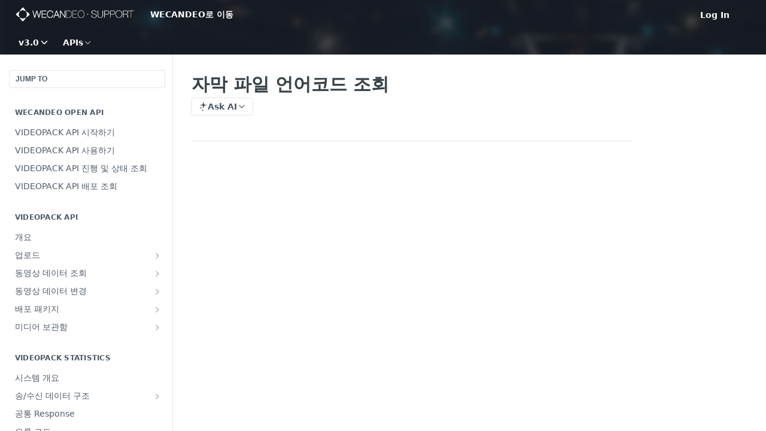

--- FILE ---
content_type: text/html; charset=utf-8
request_url: https://support.wecandeo.com/reference/videopack-api-upload-caption-language
body_size: 29607
content:
<!DOCTYPE html><html lang="en" style="" data-color-mode="system" class=" useReactApp isRefPage "><head><meta charset="utf-8"><meta name="readme-deploy" content="5.576.0"><meta name="readme-subdomain" content="wecandeo"><meta name="readme-repo" content="wecandeo-71683998fb33"><meta name="readme-version" content="3.0"><title>자막 파일 언어코드 조회</title><meta name="description" content="자막 파일 업로드시 필요한 자막 언어 코드(lang_id)를 조회합니다.
🚧
과도한 API 요청이 발생하는 경우 사용량이 제한될 수 있습니다.
또한 현재 제공 중인 API의 종류 및 내용은 더 나은 API 서비스 제공을 위해 변경 및 업데이트될 수 있습니다.

Request URL
HTTPhttps://api.wecandeo.com/info/v1/video/caption/language.json?key={API key}
Request Parameters
Parameter NameTypeDescriptionkey (Required)…" data-rh="true"><meta property="og:title" content="자막 파일 언어코드 조회" data-rh="true"><meta property="og:description" content="자막 파일 업로드시 필요한 자막 언어 코드(lang_id)를 조회합니다.
🚧
과도한 API 요청이 발생하는 경우 사용량이 제한될 수 있습니다.
또한 현재 제공 중인 API의 종류 및 내용은 더 나은 API 서비스 제공을 위해 변경 및 업데이트될 수 있습니다.

Request URL
HTTPhttps://api.wecandeo.com/info/v1/video/caption/language.json?key={API key}
Request Parameters
Parameter NameTypeDescriptionkey (Required)…" data-rh="true"><meta property="og:site_name" content="WECANDEO Support"><meta name="twitter:title" content="자막 파일 언어코드 조회" data-rh="true"><meta name="twitter:description" content="자막 파일 업로드시 필요한 자막 언어 코드(lang_id)를 조회합니다.
🚧
과도한 API 요청이 발생하는 경우 사용량이 제한될 수 있습니다.
또한 현재 제공 중인 API의 종류 및 내용은 더 나은 API 서비스 제공을 위해 변경 및 업데이트될 수 있습니다.

Request URL
HTTPhttps://api.wecandeo.com/info/v1/video/caption/language.json?key={API key}
Request Parameters
Parameter NameTypeDescriptionkey (Required)…" data-rh="true"><meta name="twitter:card" content="summary_large_image"><meta name="viewport" content="width=device-width, initial-scale=1.0"><meta property="og:image" content="https://cdn.readme.io/og-image/create?type=reference&amp;title=%EC%9E%90%EB%A7%89%20%ED%8C%8C%EC%9D%BC%20%EC%96%B8%EC%96%B4%EC%BD%94%EB%93%9C%20%EC%A1%B0%ED%9A%8C&amp;projectTitle=WECANDEO%20Support&amp;description=%EC%9E%90%EB%A7%89%20%ED%8C%8C%EC%9D%BC%20%EC%97%85%EB%A1%9C%EB%93%9C%EC%8B%9C%20%ED%95%84%EC%9A%94%ED%95%9C%20%EC%9E%90%EB%A7%89%20%EC%96%B8%EC%96%B4%20%EC%BD%94%EB%93%9C(lang_id)%EB%A5%BC%20%EC%A1%B0%ED%9A%8C%ED%95%A9%EB%8B%88%EB%8B%A4.%0A%F0%9F%9A%A7%0A%EA%B3%BC%EB%8F%84%ED%95%9C%20API%20%EC%9A%94%EC%B2%AD%EC%9D%B4%20%EB%B0%9C%EC%83%9D%ED%95%98%EB%8A%94%20%EA%B2%BD%EC%9A%B0%20%EC%82%AC%EC%9A%A9%EB%9F%89%EC%9D%B4%20%EC%A0%9C%ED%95%9C%EB%90%A0%20%EC%88%98%20%EC%9E%88%EC%8A%B5%EB%8B%88%EB%8B%A4.%0A%EB%98%90%ED%95%9C%20%ED%98%84%EC%9E%AC%20%EC%A0%9C%EA%B3%B5%20%EC%A4%91%EC%9D%B8%20API%EC%9D%98%20%EC%A2%85%EB%A5%98%20%EB%B0%8F%20%EB%82%B4%EC%9A%A9%EC%9D%80%20%EB%8D%94%20%EB%82%98%EC%9D%80%20API%20%EC%84%9C%EB%B9%84%EC%8A%A4%20%EC%A0%9C%EA%B3%B5%EC%9D%84%20%EC%9C%84%ED%95%B4%20%EB%B3%80%EA%B2%BD%20%EB%B0%8F%20%EC%97%85%EB%8D%B0%EC%9D%B4%ED%8A%B8%EB%90%A0%20%EC%88%98%20%EC%9E%88%EC%8A%B5%EB%8B%88%EB%8B%A4.%0A%0ARequest%20URL%0AHTTPhttps%3A%2F%2Fapi.wecandeo.com%2Finfo%2Fv1%2Fvideo%2Fcaption%2Flanguage.json%3Fkey%3D%7BAPI%20key%7D%0ARequest%20Parameters%0AParameter%20NameTypeDescriptionkey%20(Required)%E2%80%A6&amp;logoUrl=https%3A%2F%2Ffiles.readme.io%2F9bb7bee-small-Support-40.png&amp;color=%23565d67&amp;variant=light" data-rh="true"><meta name="twitter:image" content="https://cdn.readme.io/og-image/create?type=reference&amp;title=%EC%9E%90%EB%A7%89%20%ED%8C%8C%EC%9D%BC%20%EC%96%B8%EC%96%B4%EC%BD%94%EB%93%9C%20%EC%A1%B0%ED%9A%8C&amp;projectTitle=WECANDEO%20Support&amp;description=%EC%9E%90%EB%A7%89%20%ED%8C%8C%EC%9D%BC%20%EC%97%85%EB%A1%9C%EB%93%9C%EC%8B%9C%20%ED%95%84%EC%9A%94%ED%95%9C%20%EC%9E%90%EB%A7%89%20%EC%96%B8%EC%96%B4%20%EC%BD%94%EB%93%9C(lang_id)%EB%A5%BC%20%EC%A1%B0%ED%9A%8C%ED%95%A9%EB%8B%88%EB%8B%A4.%0A%F0%9F%9A%A7%0A%EA%B3%BC%EB%8F%84%ED%95%9C%20API%20%EC%9A%94%EC%B2%AD%EC%9D%B4%20%EB%B0%9C%EC%83%9D%ED%95%98%EB%8A%94%20%EA%B2%BD%EC%9A%B0%20%EC%82%AC%EC%9A%A9%EB%9F%89%EC%9D%B4%20%EC%A0%9C%ED%95%9C%EB%90%A0%20%EC%88%98%20%EC%9E%88%EC%8A%B5%EB%8B%88%EB%8B%A4.%0A%EB%98%90%ED%95%9C%20%ED%98%84%EC%9E%AC%20%EC%A0%9C%EA%B3%B5%20%EC%A4%91%EC%9D%B8%20API%EC%9D%98%20%EC%A2%85%EB%A5%98%20%EB%B0%8F%20%EB%82%B4%EC%9A%A9%EC%9D%80%20%EB%8D%94%20%EB%82%98%EC%9D%80%20API%20%EC%84%9C%EB%B9%84%EC%8A%A4%20%EC%A0%9C%EA%B3%B5%EC%9D%84%20%EC%9C%84%ED%95%B4%20%EB%B3%80%EA%B2%BD%20%EB%B0%8F%20%EC%97%85%EB%8D%B0%EC%9D%B4%ED%8A%B8%EB%90%A0%20%EC%88%98%20%EC%9E%88%EC%8A%B5%EB%8B%88%EB%8B%A4.%0A%0ARequest%20URL%0AHTTPhttps%3A%2F%2Fapi.wecandeo.com%2Finfo%2Fv1%2Fvideo%2Fcaption%2Flanguage.json%3Fkey%3D%7BAPI%20key%7D%0ARequest%20Parameters%0AParameter%20NameTypeDescriptionkey%20(Required)%E2%80%A6&amp;logoUrl=https%3A%2F%2Ffiles.readme.io%2F9bb7bee-small-Support-40.png&amp;color=%23565d67&amp;variant=light" data-rh="true"><meta property="og:image:width" content="1200"><meta property="og:image:height" content="630"><link id="favicon" rel="shortcut icon" href="https://files.readme.io/106345c-favicon.ico" type="image/x-icon"><link rel="canonical" href="https://support.wecandeo.com/reference/videopack-api-upload-caption-language"><script src="https://cdn.readme.io/public/js/unauthorized-redirect.js?1769025013761"></script><script src="https://cdn.readme.io/public/js/cash-dom.min.js?1769025013761"></script><link data-chunk="Footer" rel="preload" as="style" href="https://cdn.readme.io/public/hub/web/Footer.7ca87f1efe735da787ba.css">
<link data-chunk="RMDX" rel="preload" as="style" href="https://cdn.readme.io/public/hub/web/RMDX.9331f322bb5b573f9d25.css">
<link data-chunk="RMDX" rel="preload" as="style" href="https://cdn.readme.io/public/hub/web/8788.4045910b170ecef2a9d6.css">
<link data-chunk="Reference" rel="preload" as="style" href="https://cdn.readme.io/public/hub/web/Reference.87783c5ace01ef1a1bcb.css">
<link data-chunk="Reference" rel="preload" as="style" href="https://cdn.readme.io/public/hub/web/6180.75e3fc491ee8103c63a3.css">
<link data-chunk="Reference" rel="preload" as="style" href="https://cdn.readme.io/public/hub/web/7852.ac9df4a2ec0fafbbc3e0.css">
<link data-chunk="SuperHubSearch" rel="preload" as="style" href="https://cdn.readme.io/public/hub/web/SuperHubSearch.6a1ff81afa1809036d22.css">
<link data-chunk="Header" rel="preload" as="style" href="https://cdn.readme.io/public/hub/web/Header.3f100d0818bd9a0d962e.css">
<link data-chunk="Containers-EndUserContainer" rel="preload" as="style" href="https://cdn.readme.io/public/hub/web/Containers-EndUserContainer.c474218e3da23db49451.css">
<link data-chunk="main" rel="preload" as="style" href="https://cdn.readme.io/public/hub/web/main.2f0b1fcb0624f09ee5e5.css">
<link data-chunk="main" rel="preload" as="style" href="https://cdn.readme.io/public/hub/web/ui-styles.9c1ea18c2863fc075c9c.css">
<link data-chunk="main" rel="preload" as="script" href="https://cdn.readme.io/public/hub/web/main.96da9024d9bf4be1522c.js">
<link data-chunk="routes-SuperHub" rel="preload" as="script" href="https://cdn.readme.io/public/hub/web/routes-SuperHub.744d431e32dad0921dcb.js">
<link data-chunk="Containers-EndUserContainer" rel="preload" as="script" href="https://cdn.readme.io/public/hub/web/Containers-EndUserContainer.2d5ea78239ad5c63b1ce.js">
<link data-chunk="Header" rel="preload" as="script" href="https://cdn.readme.io/public/hub/web/Header.f9afbe4af61ca36facda.js">
<link data-chunk="core-icons-chevron-down-svg" rel="preload" as="script" href="https://cdn.readme.io/public/hub/web/core-icons.0723410dcfd0b81e45dd.js">
<link data-chunk="SuperHubSearch" rel="preload" as="script" href="https://cdn.readme.io/public/hub/web/3766.649eaa2b700c2449e689.js">
<link data-chunk="SuperHubSearch" rel="preload" as="script" href="https://cdn.readme.io/public/hub/web/6123.a2ef3290db790599acca.js">
<link data-chunk="SuperHubSearch" rel="preload" as="script" href="https://cdn.readme.io/public/hub/web/6146.f99bcbc8d654cc36d7c8.js">
<link data-chunk="SuperHubSearch" rel="preload" as="script" href="https://cdn.readme.io/public/hub/web/8836.dbe2a8b6a6809625282d.js">
<link data-chunk="SuperHubSearch" rel="preload" as="script" href="https://cdn.readme.io/public/hub/web/SuperHubSearch.01a8dfcf20a7f0fd5a06.js">
<link data-chunk="Reference" rel="preload" as="script" href="https://cdn.readme.io/public/hub/web/3781.e78b96a01630dde138be.js">
<link data-chunk="Reference" rel="preload" as="script" href="https://cdn.readme.io/public/hub/web/6563.536d53a51a39205d3d9b.js">
<link data-chunk="Reference" rel="preload" as="script" href="https://cdn.readme.io/public/hub/web/6652.3900ee39f7cfe0a89511.js">
<link data-chunk="Reference" rel="preload" as="script" href="https://cdn.readme.io/public/hub/web/4915.4968d598cb90893f0796.js">
<link data-chunk="Reference" rel="preload" as="script" href="https://cdn.readme.io/public/hub/web/4838.c74165d2540902b5353d.js">
<link data-chunk="Reference" rel="preload" as="script" href="https://cdn.readme.io/public/hub/web/1714.47dd87388e28e3b0bf2b.js">
<link data-chunk="Reference" rel="preload" as="script" href="https://cdn.readme.io/public/hub/web/9809.7cc3cc6dfee6b778fdc5.js">
<link data-chunk="Reference" rel="preload" as="script" href="https://cdn.readme.io/public/hub/web/1380.4581c35aa2367221e97b.js">
<link data-chunk="Reference" rel="preload" as="script" href="https://cdn.readme.io/public/hub/web/957.4d1fc54e4c7854eb5320.js">
<link data-chunk="Reference" rel="preload" as="script" href="https://cdn.readme.io/public/hub/web/9602.0996aab4704854756684.js">
<link data-chunk="Reference" rel="preload" as="script" href="https://cdn.readme.io/public/hub/web/9861.bcb86737af312c75368a.js">
<link data-chunk="Reference" rel="preload" as="script" href="https://cdn.readme.io/public/hub/web/4371.a07eb89a6bac0447c776.js">
<link data-chunk="Reference" rel="preload" as="script" href="https://cdn.readme.io/public/hub/web/6349.44570076226a17ca868b.js">
<link data-chunk="Reference" rel="preload" as="script" href="https://cdn.readme.io/public/hub/web/7852.62c80cdb136dba0581bc.js">
<link data-chunk="Reference" rel="preload" as="script" href="https://cdn.readme.io/public/hub/web/3463.b43baf29dc18ca607ee6.js">
<link data-chunk="Reference" rel="preload" as="script" href="https://cdn.readme.io/public/hub/web/9711.6d6bb79d779138d9ffc5.js">
<link data-chunk="Reference" rel="preload" as="script" href="https://cdn.readme.io/public/hub/web/6180.de3320b1a1cc2a0b678b.js">
<link data-chunk="Reference" rel="preload" as="script" href="https://cdn.readme.io/public/hub/web/9819.1dae18aeff002cf5bfcf.js">
<link data-chunk="Reference" rel="preload" as="script" href="https://cdn.readme.io/public/hub/web/8749.b3e7d5771ae865344c6e.js">
<link data-chunk="Reference" rel="preload" as="script" href="https://cdn.readme.io/public/hub/web/8706.d81a68563bdb5505022e.js">
<link data-chunk="Reference" rel="preload" as="script" href="https://cdn.readme.io/public/hub/web/Reference.c9188bbd3c643564ee26.js">
<link data-chunk="ConnectMetadata" rel="preload" as="script" href="https://cdn.readme.io/public/hub/web/ConnectMetadata.d3beced9628aca1e6cb7.js">
<link data-chunk="RMDX" rel="preload" as="script" href="https://cdn.readme.io/public/hub/web/8424.7ca51ba764db137ea058.js">
<link data-chunk="RMDX" rel="preload" as="script" href="https://cdn.readme.io/public/hub/web/9947.08b2610863d170f1b6c7.js">
<link data-chunk="RMDX" rel="preload" as="script" href="https://cdn.readme.io/public/hub/web/5496.257552460969011bd54a.js">
<link data-chunk="RMDX" rel="preload" as="script" href="https://cdn.readme.io/public/hub/web/8075.0be98a9a012c59b7ace8.js">
<link data-chunk="RMDX" rel="preload" as="script" href="https://cdn.readme.io/public/hub/web/8788.a298145347768f6e8961.js">
<link data-chunk="RMDX" rel="preload" as="script" href="https://cdn.readme.io/public/hub/web/1165.002e4541f2ba3ba0fbf2.js">
<link data-chunk="RMDX" rel="preload" as="script" href="https://cdn.readme.io/public/hub/web/RMDX.bfc34a9da549bd5e1236.js">
<link data-chunk="Footer" rel="preload" as="script" href="https://cdn.readme.io/public/hub/web/Footer.9f1a3307d1d61765d9bb.js">
<link data-chunk="main" rel="stylesheet" href="https://cdn.readme.io/public/hub/web/ui-styles.9c1ea18c2863fc075c9c.css">
<link data-chunk="main" rel="stylesheet" href="https://cdn.readme.io/public/hub/web/main.2f0b1fcb0624f09ee5e5.css">
<link data-chunk="Containers-EndUserContainer" rel="stylesheet" href="https://cdn.readme.io/public/hub/web/Containers-EndUserContainer.c474218e3da23db49451.css">
<link data-chunk="Header" rel="stylesheet" href="https://cdn.readme.io/public/hub/web/Header.3f100d0818bd9a0d962e.css">
<link data-chunk="SuperHubSearch" rel="stylesheet" href="https://cdn.readme.io/public/hub/web/SuperHubSearch.6a1ff81afa1809036d22.css">
<link data-chunk="Reference" rel="stylesheet" href="https://cdn.readme.io/public/hub/web/7852.ac9df4a2ec0fafbbc3e0.css">
<link data-chunk="Reference" rel="stylesheet" href="https://cdn.readme.io/public/hub/web/6180.75e3fc491ee8103c63a3.css">
<link data-chunk="Reference" rel="stylesheet" href="https://cdn.readme.io/public/hub/web/Reference.87783c5ace01ef1a1bcb.css">
<link data-chunk="RMDX" rel="stylesheet" href="https://cdn.readme.io/public/hub/web/8788.4045910b170ecef2a9d6.css">
<link data-chunk="RMDX" rel="stylesheet" href="https://cdn.readme.io/public/hub/web/RMDX.9331f322bb5b573f9d25.css">
<link data-chunk="Footer" rel="stylesheet" href="https://cdn.readme.io/public/hub/web/Footer.7ca87f1efe735da787ba.css"><!-- CUSTOM CSS--><style title="rm-custom-css">:root{--project-color-primary:#565d67;--project-color-inverse:#fff;--recipe-button-color:#018EF5;--recipe-button-color-hover:#01538f;--recipe-button-color-active:#00365d;--recipe-button-color-focus:rgba(1, 142, 245, 0.25);--recipe-button-color-disabled:#c3e6ff}[id=enterprise] .ReadMeUI[is=AlgoliaSearch]{--project-color-primary:#565d67;--project-color-inverse:#fff}a{color:var(--color-link-primary,#018ef5)}a:hover{color:var(--color-link-primary-darken-5,#01538f)}a.text-muted:hover{color:var(--color-link-primary,#018ef5)}.btn.btn-primary{background-color:#018ef5}.btn.btn-primary:hover{background-color:#01538f}.theme-line #hub-landing-top h2{color:#018ef5}#hub-landing-top .btn:hover{color:#018ef5}.theme-line #hub-landing-top .btn:hover{color:#fff}.theme-solid header#hub-header #header-top{background-color:#565d67}.theme-solid.header-gradient header#hub-header #header-top{background:linear-gradient(to bottom,#565d67,#2b3646)}.theme-solid.header-custom header#hub-header #header-top{background-image:url(https://files.readme.io/43234a8-bg-seminar.png)}.theme-line header#hub-header #header-top{border-bottom-color:#565d67}.theme-line header#hub-header #header-top .btn{background-color:#565d67}header#hub-header #header-top #header-logo{width:260px;height:32px;margin-top:4px;background-image:url(https://files.readme.io/cbf33fb-white-logo.png)}#hub-subheader-parent #hub-subheader .hub-subheader-breadcrumbs .dropdown-menu a:hover{background-color:#565d67}#subheader-links a.active{color:#565d67!important;box-shadow:inset 0 -2px 0 #565d67}#subheader-links a:hover{color:#565d67!important;box-shadow:inset 0 -2px 0 #565d67;opacity:.7}.discussion .submit-vote.submit-vote-parent.voted a.submit-vote-button{background-color:#018ef5}section#hub-discuss .discussion a .discuss-body h4{color:#018ef5}section#hub-discuss .discussion a:hover .discuss-body h4{color:#01538f}#hub-subheader-parent #hub-subheader.sticky-header.sticky{border-bottom-color:#018ef5}#hub-subheader-parent #hub-subheader.sticky-header.sticky .search-box{border-bottom-color:#018ef5}#hub-search-results h3 em{color:#018ef5}.main_background,.tag-item{background:#018ef5!important}.main_background:hover{background:#01538f!important}.main_color{color:#565d67!important}.border_bottom_main_color{border-bottom:2px solid #565d67}.main_color_hover:hover{color:#565d67!important}section#hub-discuss h1{color:#018ef5}#hub-reference .hub-api .api-definition .api-try-it-out.active{border-color:#018ef5;background-color:#018ef5}#hub-reference .hub-api .api-definition .api-try-it-out.active:hover{background-color:#01538f;border-color:#01538f}#hub-reference .hub-api .api-definition .api-try-it-out:hover{border-color:#018ef5;color:#018ef5}#hub-reference .hub-reference .logs .logs-empty .logs-login-button,#hub-reference .hub-reference .logs .logs-login .logs-login-button{background-color:var(--project-color-primary,#018ef5);border-color:var(--project-color-primary,#018ef5)}#hub-reference .hub-reference .logs .logs-empty .logs-login-button:hover,#hub-reference .hub-reference .logs .logs-login .logs-login-button:hover{background-color:#01538f;border-color:#01538f}#hub-reference .hub-reference .logs .logs-empty>svg>path,#hub-reference .hub-reference .logs .logs-login>svg>path{fill:#018ef5;fill:var(--project-color-primary,#018ef5)}#hub-reference .hub-reference .logs:last-child .logs-empty,#hub-reference .hub-reference .logs:last-child .logs-login{margin-bottom:35px}#hub-reference .hub-reference .hub-reference-section .hub-reference-left header .hub-reference-edit:hover{color:#018ef5}.main-color-accent{border-bottom:3px solid #565d67;padding-bottom:8px}</style><meta name="loadedProject" content="wecandeo"><script>var storedColorMode = `system` === 'system' ? window.localStorage.getItem('color-scheme') : `system`
document.querySelector('[data-color-mode]').setAttribute('data-color-mode', storedColorMode)</script><script id="config" type="application/json" data-json="{&quot;algoliaIndex&quot;:&quot;readme_search_v2&quot;,&quot;amplitude&quot;:{&quot;apiKey&quot;:&quot;dc8065a65ef83d6ad23e37aaf014fc84&quot;,&quot;enabled&quot;:true},&quot;asset_url&quot;:&quot;https://cdn.readme.io&quot;,&quot;domain&quot;:&quot;readme.io&quot;,&quot;domainFull&quot;:&quot;https://dash.readme.com&quot;,&quot;encryptedLocalStorageKey&quot;:&quot;ekfls-2025-03-27&quot;,&quot;fullstory&quot;:{&quot;enabled&quot;:true,&quot;orgId&quot;:&quot;FSV9A&quot;},&quot;git&quot;:{&quot;sync&quot;:{&quot;bitbucket&quot;:{&quot;installationLink&quot;:&quot;https://developer.atlassian.com/console/install/310151e6-ca1a-4a44-9af6-1b523fea0561?signature=AYABeMn9vqFkrg%2F1DrJAQxSyVf4AAAADAAdhd3Mta21zAEthcm46YXdzOmttczp1cy13ZXN0LTI6NzA5NTg3ODM1MjQzOmtleS83MDVlZDY3MC1mNTdjLTQxYjUtOWY5Yi1lM2YyZGNjMTQ2ZTcAuAECAQB4IOp8r3eKNYw8z2v%2FEq3%2FfvrZguoGsXpNSaDveR%2FF%2Fo0BHUxIjSWx71zNK2RycuMYSgAAAH4wfAYJKoZIhvcNAQcGoG8wbQIBADBoBgkqhkiG9w0BBwEwHgYJYIZIAWUDBAEuMBEEDOJgARbqndU9YM%2FRdQIBEIA7unpCah%2BIu53NA72LkkCDhNHOv%2BgRD7agXAO3jXqw0%2FAcBOB0%2F5LmpzB5f6B1HpkmsAN2i2SbsFL30nkAB2F3cy1rbXMAS2Fybjphd3M6a21zOmV1LXdlc3QtMTo3MDk1ODc4MzUyNDM6a2V5LzQ2MzBjZTZiLTAwYzMtNGRlMi04NzdiLTYyN2UyMDYwZTVjYwC4AQICAHijmwVTMt6Oj3F%2B0%2B0cVrojrS8yZ9ktpdfDxqPMSIkvHAGT%[base64]%2BMHwGCSqGSIb3DQEHBqBvMG0CAQAwaAYJKoZIhvcNAQcBMB4GCWCGSAFlAwQBLjARBAzzWhThsIgJwrr%2FY2ECARCAOxoaW9pob21lweyAfrIm6Fw7gd8D%2B%2F8LHk4rl3jjULDM35%2FVPuqBrqKunYZSVCCGNGB3RqpQJr%2FasASiAgAAAAAMAAAQAAAAAAAAAAAAAAAAAEokowLKsF1tMABEq%2BKNyJP%2F%2F%2F%2F%2FAAAAAQAAAAAAAAAAAAAAAQAAADJLzRcp6MkqKR43PUjOiRxxbxXYhLc6vFXEutK3%2BQ71yuPq4dC8pAHruOVQpvVcUSe8dptV8c7wR8BTJjv%2F%2FNe8r0g%3D&amp;product=bitbucket&quot;}}},&quot;metrics&quot;:{&quot;billingCronEnabled&quot;:&quot;true&quot;,&quot;dashUrl&quot;:&quot;https://m.readme.io&quot;,&quot;defaultUrl&quot;:&quot;https://m.readme.io&quot;,&quot;exportMaxRetries&quot;:12,&quot;wsUrl&quot;:&quot;wss://m.readme.io&quot;},&quot;micro&quot;:{&quot;baseUrl&quot;:&quot;https://micro-beta.readme.com&quot;},&quot;proxyUrl&quot;:&quot;https://try.readme.io&quot;,&quot;readmeRecaptchaSiteKey&quot;:&quot;6LesVBYpAAAAAESOCHOyo2kF9SZXPVb54Nwf3i2x&quot;,&quot;releaseVersion&quot;:&quot;5.576.0&quot;,&quot;reservedWords&quot;:{&quot;tools&quot;:[&quot;execute-request&quot;,&quot;get-code-snippet&quot;,&quot;get-endpoint&quot;,&quot;get-request-body&quot;,&quot;get-response-schema&quot;,&quot;get-server-variables&quot;,&quot;list-endpoints&quot;,&quot;list-security-schemes&quot;,&quot;list-specs&quot;,&quot;search-specs&quot;,&quot;search&quot;,&quot;fetch&quot;]},&quot;sentry&quot;:{&quot;dsn&quot;:&quot;https://3bbe57a973254129bcb93e47dc0cc46f@o343074.ingest.sentry.io/2052166&quot;,&quot;enabled&quot;:true},&quot;shMigration&quot;:{&quot;promoVideo&quot;:&quot;&quot;,&quot;forceWaitlist&quot;:false,&quot;migrationPreview&quot;:false},&quot;sslBaseDomain&quot;:&quot;readmessl.com&quot;,&quot;sslGenerationService&quot;:&quot;ssl.readmessl.com&quot;,&quot;stripePk&quot;:&quot;pk_live_5103PML2qXbDukVh7GDAkQoR4NSuLqy8idd5xtdm9407XdPR6o3bo663C1ruEGhXJjpnb2YCpj8EU1UvQYanuCjtr00t1DRCf2a&quot;,&quot;superHub&quot;:{&quot;newProjectsEnabled&quot;:true},&quot;wootric&quot;:{&quot;accountToken&quot;:&quot;NPS-122b75a4&quot;,&quot;enabled&quot;:true}}"></script></head><body class="body-none theme-solid header-custom header-bg-size-auto header-bg-pos-tl header-overlay-triangles reference-layout-row lumosity-normal hub-full"><div id="ssr-top"></div><div id="ssr-main"><div class="App ThemeContext ThemeContext_dark ThemeContext_classic" style="--color-primary:#565d67;--color-primary-inverse:#fff;--color-primary-alt:#2b3646;--color-primary-darken-10:#3f444b;--color-primary-darken-20:#282b2f;--color-primary-alpha-25:rgba(86, 93, 103, 0.25);--color-link-primary:#018EF5;--color-link-primary-darken-5:#017fdc;--color-link-primary-darken-10:#0171c2;--color-link-primary-darken-20:#01538f;--color-link-primary-alpha-50:rgba(1, 142, 245, 0.5);--color-link-primary-alpha-25:rgba(1, 142, 245, 0.25);--color-link-background:rgba(1, 142, 245, 0.09);--color-link-text:#fff;--color-login-link:#018ef5;--color-login-link-text:#fff;--color-login-link-darken-10:#0171c2;--color-login-link-primary-alpha-50:rgba(1, 142, 245, 0.5)"><div class="SuperHub2RNxzk6HzHiJ"><div class="ContentWithOwlbotx4PaFDoA1KMz"><div class="ContentWithOwlbot-content2X1XexaN8Lf2"><header class="Header3zzata9F_ZPQ rm-Header_classic Header_collapsible3n0YXfOvb_Al rm-Header rm-Header_overlay rm-Header_overlay-custom rm-Header_custom rm-Header_custom-pos-top-left rm-Header_custom-size-auto" style="background-image:url(https://files.readme.io/43234a8-bg-seminar.png)"><div class="rm-Header-top Header-topuTMpygDG4e1V Header-top_classic3g7Q6zoBy8zh"><div class="rm-Container rm-Container_flex"><div style="outline:none" tabindex="-1"><a href="#content" target="_self" class="Button Button_md rm-JumpTo Header-jumpTo3IWKQXmhSI5D Button_primary">Jump to Content</a></div><div class="rm-Header-left Header-leftADQdGVqx1wqU"><a class="rm-Logo Header-logo1Xy41PtkzbdG" href="/" target="_self"><img alt="WECANDEO Support" class="rm-Logo-img Header-logo-img3YvV4lcGKkeb" src="https://files.readme.io/cbf33fb-white-logo.png"/></a><a class="Button Button_md rm-Header-link rm-Header-top-link Button_slate_text Header-link2tXYTgXq85zW" href="https://www.wecandeo.com" target="_self" to="https://www.wecandeo.com">WECANDEO로 이동</a></div><div class="rm-Header-left Header-leftADQdGVqx1wqU Header-left_mobile1RG-X93lx6PF"><div><button aria-label="Toggle navigation menu" class="icon-menu menu3d6DYNDa3tk5" type="button"></button><div class=""><div class="Flyout95xhYIIoTKtc undefined rm-Flyout" data-testid="flyout"><div class="MobileFlyout1hHJpUd-nYkd"><a class="rm-MobileFlyout-item NavItem-item1gDDTqaXGhm1 NavItem-item_mobile1qG3gd-Mkck- " href="/" target="_self"><i class="icon-landing-page-2 NavItem-badge1qOxpfTiALoz rm-Header-bottom-link-icon"></i><span class="NavItem-textSlZuuL489uiw">Home</span></a><a class="rm-MobileFlyout-item NavItem-item1gDDTqaXGhm1 NavItem-item_mobile1qG3gd-Mkck- " href="/docs" target="_self"><i class="icon-guides NavItem-badge1qOxpfTiALoz rm-Header-bottom-link-icon"></i><span class="NavItem-textSlZuuL489uiw">Docs</span></a><a aria-current="page" class="rm-MobileFlyout-item NavItem-item1gDDTqaXGhm1 NavItem-item_mobile1qG3gd-Mkck-  active" href="/reference" target="_self"><i class="icon-references NavItem-badge1qOxpfTiALoz rm-Header-bottom-link-icon"></i><span class="NavItem-textSlZuuL489uiw">APIs</span></a><a class="rm-MobileFlyout-item NavItem-item1gDDTqaXGhm1 NavItem-item_mobile1qG3gd-Mkck- " href="/changelog" target="_self"><i class="icon-changelog NavItem-badge1qOxpfTiALoz rm-Header-bottom-link-icon"></i><span class="NavItem-textSlZuuL489uiw">Announcements</span></a><a class="rm-MobileFlyout-item NavItem-item1gDDTqaXGhm1 NavItem-item_mobile1qG3gd-Mkck- " href="/discuss" target="_self"><i class="icon-discussions NavItem-badge1qOxpfTiALoz rm-Header-bottom-link-icon"></i><span class="NavItem-textSlZuuL489uiw">Issues</span></a><select class="Select Select_md NavItem-item1gDDTqaXGhm1 NavItem-item_select3UEfLN-oSjxp NavItem-item_mobile1qG3gd-Mkck-"><option data-url="#" value="3.0" selected="">v3.0</option><option data-url="/v4.0/reference" value="4.0">v4.0</option></select><hr class="MobileFlyout-divider10xf7R2X1MeW"/><a class="rm-MobileFlyout-item NavItem-item1gDDTqaXGhm1 NavItem-item_mobile1qG3gd-Mkck- NavItem_dropdown-muted1xJVuczwGc74" href="https://www.wecandeo.com" rel="noopener" target="_blank" to="https://www.wecandeo.com">WECANDEO로 이동</a><a class="rm-MobileFlyout-item NavItem-item1gDDTqaXGhm1 NavItem-item_mobile1qG3gd-Mkck- NavItem_dropdown-muted1xJVuczwGc74" href="/login?redirect_uri=/reference/videopack-api-upload-caption-language" target="_self" to="/login?redirect_uri=/reference/videopack-api-upload-caption-language">Log In</a><a class="MobileFlyout-logo3Lq1eTlk1K76 Header-logo1Xy41PtkzbdG rm-Logo" href="/" target="_self"><img alt="WECANDEO Support" class="Header-logo-img3YvV4lcGKkeb rm-Logo-img" src="https://files.readme.io/cbf33fb-white-logo.png"/></a></div></div></div></div><div class="Header-left-nav2xWPWMNHOGf_"><i aria-hidden="true" class="icon-references Header-left-nav-icon10glJKFwewOv"></i>APIs</div></div><div class="rm-Header-right Header-right21PC2XTT6aMg"><span class="Header-right_desktop14ja01RUQ7HE"><a href="/login?redirect_uri=/reference/videopack-api-upload-caption-language" target="_self" class="Button Button_md Header-link2tXYTgXq85zW NavItem2xSfFaVqfRjy NavItem_mdrYO3ChA2kYvP rm-Header-top-link rm-Header-top-link_login Button_primary_ghost Button_primary">Log In</a></span><div class="Header-searchtb6Foi0-D9Vx"><button aria-label="Search ⌘k" class="rm-SearchToggle" data-symbol="⌘"><div class="rm-SearchToggle-icon icon-search1"></div></button></div><div class="ThemeToggle-wrapper1ZcciJoF3Lq3 Dropdown Dropdown_closed" data-testid="dropdown-container"><button aria-label="Toggle color scheme" id="ThemeToggle-button-static-id-placeholder" aria-haspopup="dialog" class="Button Button_sm rm-ThemeToggle ThemeToggle2xLp9tbEJ0XB Dropdown-toggle Button_primary_ghost Button_primary" type="button"><svg aria-labelledby="ThemeToggle-button-static-id-placeholder" class="Icon ThemeToggle-Icon22I6nqvxacln ThemeToggle-Icon_active2ocLaPY47U28" role="img" viewBox="0 0 24 24"><path class="ThemeToggle-Icon-raysbSO3FKsq2hn" d="M12 2v2"></path><path d="M14.837 16.385a6 6 0 1 1-7.223-7.222c.624-.147.97.66.715 1.248a4 4 0 0 0 5.26 5.259c.589-.255 1.396.09 1.248.715"></path><path d="M16 12a4 4 0 0 0-4-4"></path><path class="ThemeToggle-Icon-raysbSO3FKsq2hn" d="m19 5-1.256 1.256"></path><path class="ThemeToggle-Icon-raysbSO3FKsq2hn" d="M20 12h2"></path></svg><svg aria-labelledby="ThemeToggle-button-static-id-placeholder" class="Icon ThemeToggle-Icon22I6nqvxacln ThemeToggle-Icon_dark3c1eP_qTU7uF" role="img" viewBox="0 0 24 24"><path d="M19 14.79C18.8427 16.4922 18.2039 18.1144 17.1582 19.4668C16.1126 20.8192 14.7035 21.8458 13.0957 22.4265C11.4879 23.0073 9.74798 23.1181 8.0795 22.7461C6.41102 22.3741 4.88299 21.5345 3.67423 20.3258C2.46546 19.117 1.62594 17.589 1.25391 15.9205C0.881876 14.252 0.992717 12.5121 1.57346 10.9043C2.1542 9.29651 3.18083 7.88737 4.53321 6.84175C5.8856 5.79614 7.5078 5.15731 9.21 5C8.21341 6.34827 7.73385 8.00945 7.85853 9.68141C7.98322 11.3534 8.70386 12.9251 9.8894 14.1106C11.0749 15.2961 12.6466 16.0168 14.3186 16.1415C15.9906 16.2662 17.6517 15.7866 19 14.79Z"></path><path class="ThemeToggle-Icon-star2kOSzvXrVCbT" d="M18.3707 1C18.3707 3.22825 16.2282 5.37069 14 5.37069C16.2282 5.37069 18.3707 7.51313 18.3707 9.74138C18.3707 7.51313 20.5132 5.37069 22.7414 5.37069C20.5132 5.37069 18.3707 3.22825 18.3707 1Z"></path></svg><svg aria-labelledby="ThemeToggle-button-static-id-placeholder" class="Icon ThemeToggle-Icon22I6nqvxacln" role="img" viewBox="0 0 24 24"><path class="ThemeToggle-Icon-raysbSO3FKsq2hn" d="M12 1V3"></path><path class="ThemeToggle-Icon-raysbSO3FKsq2hn" d="M18.36 5.64L19.78 4.22"></path><path class="ThemeToggle-Icon-raysbSO3FKsq2hn" d="M21 12H23"></path><path class="ThemeToggle-Icon-raysbSO3FKsq2hn" d="M18.36 18.36L19.78 19.78"></path><path class="ThemeToggle-Icon-raysbSO3FKsq2hn" d="M12 21V23"></path><path class="ThemeToggle-Icon-raysbSO3FKsq2hn" d="M4.22 19.78L5.64 18.36"></path><path class="ThemeToggle-Icon-raysbSO3FKsq2hn" d="M1 12H3"></path><path class="ThemeToggle-Icon-raysbSO3FKsq2hn" d="M4.22 4.22L5.64 5.64"></path><path d="M12 17C14.7614 17 17 14.7614 17 12C17 9.23858 14.7614 7 12 7C9.23858 7 7 9.23858 7 12C7 14.7614 9.23858 17 12 17Z"></path></svg></button></div></div></div></div><div class="Header-bottom2eLKOFXMEmh5 Header-bottom_classic rm-Header-bottom"><div class="rm-Container rm-Container_flex"><nav aria-label="Primary navigation" class="Header-leftADQdGVqx1wqU Header-subnavnVH8URdkgvEl" role="navigation"><div class="rm-VersionDropdown Dropdown Dropdown_closed" data-testid="dropdown-container"><button aria-haspopup="dialog" class="Button Button_slate_text Button_md VersionDropdown1GXDUTxJ1T95 rm-Header-bottom-link Dropdown-toggle Button_primary" type="button"><span class="Truncate1OzxBYrNNfH3" style="--Truncate-max-width:150px">v3.0</span><span class="IconWrapper Icon-wrapper2z2wVIeGsiUy"><svg fill="none" viewBox="0 0 24 24" class="Icon Icon3_D2ysxFZ_ll Icon-svg2Lm7f6G9Ly5a" data-name="chevron-down" role="img" style="--icon-color:inherit;--icon-size:inherit;--icon-stroke-width:2px"><path stroke="currentColor" stroke-linecap="round" stroke-linejoin="round" d="m6 9 6 6 6-6" class="icon-stroke-width"></path></svg></span></button></div><div class="rm-NavLinksDropdown Dropdown Dropdown_closed" data-testid="dropdown-container"><div class="Dropdown-toggle" aria-haspopup="dialog"><button class="rm-Header-link rm-Header-bottom-link NavItem2xSfFaVqfRjy Button Button_slate_text Button_md" type="button"><span>APIs</span><i class="NavItem-chevron3ZtU4bd1q5sy icon-chevron-down"></i></button></div></div></nav><button align="center" justify="between" style="--flex-gap:var(--xs)" class="Button Button_sm Flex Flex_row MobileSubnav1DsTfasXloM2 Button_contrast Button_contrast_outline" type="button"><span class="Button-label">자막 파일 언어코드 조회</span><span class="IconWrapper Icon-wrapper2z2wVIeGsiUy"><svg fill="none" viewBox="0 0 24 24" class="Icon Icon3_D2ysxFZ_ll Icon-svg2Lm7f6G9Ly5a" data-name="chevron-up-down" role="img" style="--icon-color:inherit;--icon-size:inherit;--icon-stroke-width:2px"><path stroke="currentColor" stroke-linecap="round" stroke-linejoin="round" d="m6 16 6 6 6-6M18 8l-6-6-6 6" class="icon-stroke-width"></path></svg></span></button></div></div><div class="hub-search-results--reactApp " id="hub-search-results"><div class="hub-container"><div class="modal-backdrop show-modal rm-SearchModal" role="button" tabindex="0"><div aria-label="Search Dialog" class="SuperHubSearchI_obvfvvQi4g" id="AppSearch" role="tabpanel" tabindex="0"><div data-focus-guard="true" tabindex="-1" style="width:1px;height:0px;padding:0;overflow:hidden;position:fixed;top:1px;left:1px"></div><div data-focus-lock-disabled="disabled" class="SuperHubSearch-container2BhYey2XE-Ij"><div class="SuperHubSearch-col1km8vLFgOaYj"><div class="SearchBoxnZBxftziZGcz"><input aria-label="Search" autoCapitalize="off" autoComplete="off" autoCorrect="off" spellcheck="false" tabindex="0" aria-required="false" class="Input Input_md SearchBox-inputR4jffU8l10iF" type="search" value=""/></div><div class="SearchTabs3rNhUK3HjrRJ"><div class="Tabs Tabs-list" role="tablist"><div aria-label="All" aria-selected="true" class="SearchTabs-tab1TrpmhQv840T Tabs-listItem Tabs-listItem_active" role="tab" tabindex="1"><span class="SearchTabs-tab1TrpmhQv840T"><span class="IconWrapper Icon-wrapper2z2wVIeGsiUy"><svg fill="none" viewBox="0 0 24 24" class="Icon Icon3_D2ysxFZ_ll Icon-svg2Lm7f6G9Ly5a icon" data-name="search" role="img" style="--icon-color:inherit;--icon-size:inherit;--icon-stroke-width:2px"><path stroke="currentColor" stroke-linecap="round" stroke-linejoin="round" d="M11 19a8 8 0 1 0 0-16 8 8 0 0 0 0 16ZM21 21l-4.35-4.35" class="icon-stroke-width"></path></svg></span>All</span></div><div aria-label="Pages" aria-selected="false" class="SearchTabs-tab1TrpmhQv840T Tabs-listItem" role="tab" tabindex="1"><span class="SearchTabs-tab1TrpmhQv840T"><span class="IconWrapper Icon-wrapper2z2wVIeGsiUy"><svg fill="none" viewBox="0 0 24 24" class="Icon Icon3_D2ysxFZ_ll Icon-svg2Lm7f6G9Ly5a icon" data-name="custom-pages" role="img" style="--icon-color:inherit;--icon-size:inherit;--icon-stroke-width:2px"><path stroke="currentColor" stroke-linecap="round" stroke-linejoin="round" d="M13 2H6a2 2 0 0 0-2 2v16a2 2 0 0 0 2 2h12a2 2 0 0 0 2-2V9l-7-7Z" class="icon-stroke-width"></path><path stroke="currentColor" stroke-linecap="round" stroke-linejoin="round" d="M13 2v7h7M12 11.333V12M12 18v.667M9.407 12.407l.473.473M14.12 17.12l.473.473M8.333 15H9M15 15h.667M9.407 17.593l.473-.473M14.12 12.88l.473-.473" class="icon-stroke-width"></path></svg></span>Pages</span></div></div></div><div class="rm-SearchModal-empty SearchResults35_kFOb1zvxX SearchResults_emptyiWzyXErtNcQJ"><span class="IconWrapper Icon-wrapper2z2wVIeGsiUy"><svg fill="none" viewBox="0 0 24 24" class="Icon Icon3_D2ysxFZ_ll Icon-svg2Lm7f6G9Ly5a rm-SearchModal-empty-icon icon icon-search" data-name="search" role="img" style="--icon-color:inherit;--icon-size:var(--icon-md);--icon-stroke-width:2px"><path stroke="currentColor" stroke-linecap="round" stroke-linejoin="round" d="M11 19a8 8 0 1 0 0-16 8 8 0 0 0 0 16ZM21 21l-4.35-4.35" class="icon-stroke-width"></path></svg></span><h6 class="Title Title6 rm-SearchModal-empty-text">Start typing to search…</h6></div></div></div><div data-focus-guard="true" tabindex="-1" style="width:1px;height:0px;padding:0;overflow:hidden;position:fixed;top:1px;left:1px"></div></div></div></div></div></header><main class="SuperHubReference3_1nwDyq5sO3 rm-ReferenceMain rm-ReferenceMain-SuperHub rm-Container rm-Container_flex" id="Explorer"><nav aria-label="Secondary navigation" class="rm-Sidebar hub-sidebar reference-redesign Nav3C5f8FcjkaHj" id="reference-sidebar" role="navigation"><div class="Main-QuickNav-container1OiLvjSDusO6"><button aria-keyshortcuts="Control+/ Meta+/" class="QuickNav1q-OoMjiX_Yr QuickNav-button2KzlQbz5Pm2Y">JUMP TO</button></div><div class="Sidebar1t2G1ZJq-vU1 rm-Sidebar hub-sidebar-content"><section class="Sidebar-listWrapper6Q9_yUrG906C rm-Sidebar-section"><h2 class="Sidebar-headingTRQyOa2pk0gh rm-Sidebar-heading">WECANDEO OPEN API</h2><ul class="Sidebar-list_sidebarLayout3RaX72iQNOEI Sidebar-list3cZWQLaBf9k8 rm-Sidebar-list"><li class="Sidebar-item23D-2Kd61_k3"><a class="Sidebar-link2Dsha-r-GKh2 childless text-wrap rm-Sidebar-link" target="_self" href="/reference/videopack-api-getting-started"><span class="Sidebar-link-textLuTE1ySm4Kqn"><span class="Sidebar-link-text_label1gCT_uPnx7Gu">VIDEOPACK API 시작하기</span></span></a></li><li class="Sidebar-item23D-2Kd61_k3"><a class="Sidebar-link2Dsha-r-GKh2 childless text-wrap rm-Sidebar-link" target="_self" href="/reference/videopack-api-to-use"><span class="Sidebar-link-textLuTE1ySm4Kqn"><span class="Sidebar-link-text_label1gCT_uPnx7Gu">VIDEOPACK API 사용하기</span></span></a></li><li class="Sidebar-item23D-2Kd61_k3"><a class="Sidebar-link2Dsha-r-GKh2 childless text-wrap rm-Sidebar-link" target="_self" href="/reference/videopack-api-progress-and-status"><span class="Sidebar-link-textLuTE1ySm4Kqn"><span class="Sidebar-link-text_label1gCT_uPnx7Gu">VIDEOPACK API 진행 및 상태 조회</span></span></a></li><li class="Sidebar-item23D-2Kd61_k3"><a class="Sidebar-link2Dsha-r-GKh2 childless text-wrap rm-Sidebar-link" target="_self" href="/reference/videopack-api-deployment"><span class="Sidebar-link-textLuTE1ySm4Kqn"><span class="Sidebar-link-text_label1gCT_uPnx7Gu">VIDEOPACK API 배포 조회</span></span></a></li></ul></section><section class="Sidebar-listWrapper6Q9_yUrG906C rm-Sidebar-section"><h2 class="Sidebar-headingTRQyOa2pk0gh rm-Sidebar-heading">VIDEOPACK API</h2><ul class="Sidebar-list_sidebarLayout3RaX72iQNOEI Sidebar-list3cZWQLaBf9k8 rm-Sidebar-list"><li class="Sidebar-item23D-2Kd61_k3"><a class="Sidebar-link2Dsha-r-GKh2 childless text-wrap rm-Sidebar-link" target="_self" href="/reference/videopack-api-overview"><span class="Sidebar-link-textLuTE1ySm4Kqn"><span class="Sidebar-link-text_label1gCT_uPnx7Gu">개요</span></span></a></li><li class="Sidebar-item23D-2Kd61_k3"><a class="Sidebar-link2Dsha-r-GKh2 Sidebar-link_parent text-wrap rm-Sidebar-link" target="_self" href="/reference/videopack-api-upload"><span class="Sidebar-link-textLuTE1ySm4Kqn"><span class="Sidebar-link-text_label1gCT_uPnx7Gu">업로드</span></span><button aria-expanded="false" aria-label="Show subpages for 업로드" class="Sidebar-link-buttonWrapper3hnFHNku8_BJ" type="button"><i aria-hidden="true" class="Sidebar-link-iconnjiqEiZlPn0W Sidebar-link-expandIcon2yVH6SarI6NW icon-chevron-rightward"></i></button></a><ul class="subpages Sidebar-list3cZWQLaBf9k8 rm-Sidebar-list"><li class="Sidebar-item23D-2Kd61_k3"><a class="Sidebar-link2Dsha-r-GKh2 childless subpage text-wrap rm-Sidebar-link" target="_self" href="/reference/videopack-api-upload-upload-token"><span class="Sidebar-link-textLuTE1ySm4Kqn"><span class="Sidebar-link-text_label1gCT_uPnx7Gu">업로드 토큰</span></span></a></li><li class="Sidebar-item23D-2Kd61_k3"><a class="Sidebar-link2Dsha-r-GKh2 childless subpage text-wrap rm-Sidebar-link" target="_self" href="/reference/videopack-api-upload-upload-video-file"><span class="Sidebar-link-textLuTE1ySm4Kqn"><span class="Sidebar-link-text_label1gCT_uPnx7Gu">동영상 파일 업로드</span></span></a></li><li class="Sidebar-item23D-2Kd61_k3"><a class="Sidebar-link2Dsha-r-GKh2 childless subpage text-wrap rm-Sidebar-link" target="_self" href="/reference/videopack-api-upload-upload-video-status"><span class="Sidebar-link-textLuTE1ySm4Kqn"><span class="Sidebar-link-text_label1gCT_uPnx7Gu">동영상 업로드 상태 조회</span></span></a></li><li class="Sidebar-item23D-2Kd61_k3"><a class="Sidebar-link2Dsha-r-GKh2 childless subpage text-wrap rm-Sidebar-link" target="_self" href="/reference/videopack-api-upload-upload-video-process"><span class="Sidebar-link-textLuTE1ySm4Kqn"><span class="Sidebar-link-text_label1gCT_uPnx7Gu">동영상 업로드 진행 조회</span></span></a></li><li class="Sidebar-item23D-2Kd61_k3"><a class="Sidebar-link2Dsha-r-GKh2 childless subpage text-wrap rm-Sidebar-link" target="_self" href="/reference/videopack-api-upload-video-encoding-status"><span class="Sidebar-link-textLuTE1ySm4Kqn"><span class="Sidebar-link-text_label1gCT_uPnx7Gu">동영상 인코딩 상태 조회</span></span></a></li><li class="Sidebar-item23D-2Kd61_k3"><a class="Sidebar-link2Dsha-r-GKh2 childless subpage text-wrap rm-Sidebar-link" target="_self" href="/reference/videopack-api-upload-upload-thumbnail"><span class="Sidebar-link-textLuTE1ySm4Kqn"><span class="Sidebar-link-text_label1gCT_uPnx7Gu">썸네일 이미지 업로드</span></span></a></li><li class="Sidebar-item23D-2Kd61_k3"><a class="Sidebar-link2Dsha-r-GKh2 childless subpage text-wrap rm-Sidebar-link" target="_self" href="/reference/videopack-api-upload-upload-caption-file"><span class="Sidebar-link-textLuTE1ySm4Kqn"><span class="Sidebar-link-text_label1gCT_uPnx7Gu">자막 파일 업로드</span></span></a></li><li class="Sidebar-item23D-2Kd61_k3"><a aria-current="page" class="Sidebar-link2Dsha-r-GKh2 childless subpage text-wrap rm-Sidebar-link active" target="_self" href="/reference/videopack-api-upload-caption-language"><span class="Sidebar-link-textLuTE1ySm4Kqn"><span class="Sidebar-link-text_label1gCT_uPnx7Gu">자막 파일 언어코드 조회</span></span></a></li><li class="Sidebar-item23D-2Kd61_k3"><a class="Sidebar-link2Dsha-r-GKh2 childless subpage text-wrap rm-Sidebar-link" target="_self" href="/reference/videopack-api-upload-ad-upload-token"><span class="Sidebar-link-textLuTE1ySm4Kqn"><span class="Sidebar-link-text_label1gCT_uPnx7Gu">프리롤/포스트롤 소재 업로드 토큰</span></span></a></li><li class="Sidebar-item23D-2Kd61_k3"><a class="Sidebar-link2Dsha-r-GKh2 childless subpage text-wrap rm-Sidebar-link" target="_self" href="/reference/videopack-api-upload-ad-upload-video-file"><span class="Sidebar-link-textLuTE1ySm4Kqn"><span class="Sidebar-link-text_label1gCT_uPnx7Gu">프리롤/포스트롤 소재 파일 업로드</span></span></a></li></ul></li><li class="Sidebar-item23D-2Kd61_k3"><a class="Sidebar-link2Dsha-r-GKh2 Sidebar-link_parent text-wrap rm-Sidebar-link" target="_self" href="/reference/videopack-api-video-data-retrieve"><span class="Sidebar-link-textLuTE1ySm4Kqn"><span class="Sidebar-link-text_label1gCT_uPnx7Gu">동영상 데이터 조회</span></span><button aria-expanded="false" aria-label="Show subpages for 동영상 데이터 조회" class="Sidebar-link-buttonWrapper3hnFHNku8_BJ" type="button"><i aria-hidden="true" class="Sidebar-link-iconnjiqEiZlPn0W Sidebar-link-expandIcon2yVH6SarI6NW icon-chevron-rightward"></i></button></a><ul class="subpages Sidebar-list3cZWQLaBf9k8 rm-Sidebar-list"><li class="Sidebar-item23D-2Kd61_k3"><a class="Sidebar-link2Dsha-r-GKh2 childless subpage text-wrap rm-Sidebar-link" target="_self" href="/reference/videopack-api-video-data-retrieve-video-list-package"><span class="Sidebar-link-textLuTE1ySm4Kqn"><span class="Sidebar-link-text_label1gCT_uPnx7Gu">동영상 목록 - 배포 패키지별 조회</span></span></a></li><li class="Sidebar-item23D-2Kd61_k3"><a class="Sidebar-link2Dsha-r-GKh2 childless subpage text-wrap rm-Sidebar-link" target="_self" href="/reference/videopack-api-video-data-retrieve-video-list-folder"><span class="Sidebar-link-textLuTE1ySm4Kqn"><span class="Sidebar-link-text_label1gCT_uPnx7Gu">동영상 목록 - 동영상 폴더별 조회</span></span></a></li><li class="Sidebar-item23D-2Kd61_k3"><a class="Sidebar-link2Dsha-r-GKh2 childless subpage text-wrap rm-Sidebar-link" target="_self" href="/reference/videopack-api-video-data-retrieve-video-details"><span class="Sidebar-link-textLuTE1ySm4Kqn"><span class="Sidebar-link-text_label1gCT_uPnx7Gu">동영상 상세 정보 조회</span></span></a></li><li class="Sidebar-item23D-2Kd61_k3"><a class="Sidebar-link2Dsha-r-GKh2 childless subpage text-wrap rm-Sidebar-link" target="_self" href="/reference/videopack-api-video-data-retrieve-video-pub-code"><span class="Sidebar-link-textLuTE1ySm4Kqn"><span class="Sidebar-link-text_label1gCT_uPnx7Gu">동영상 배포 코드 조회</span></span></a></li><li class="Sidebar-item23D-2Kd61_k3"><a class="Sidebar-link2Dsha-r-GKh2 childless subpage text-wrap rm-Sidebar-link" target="_self" href="/reference/videopack-api-video-data-retrieve-video-encoded-file"><span class="Sidebar-link-textLuTE1ySm4Kqn"><span class="Sidebar-link-text_label1gCT_uPnx7Gu">동영상 인코딩 파일 조회</span></span></a></li><li class="Sidebar-item23D-2Kd61_k3"><a class="Sidebar-link2Dsha-r-GKh2 childless subpage text-wrap rm-Sidebar-link" target="_self" href="/reference/videopack-api-video-data-retrieve-video-onetime-key"><span class="Sidebar-link-textLuTE1ySm4Kqn"><span class="Sidebar-link-text_label1gCT_uPnx7Gu">동영상 원타임 키(Key) 조회</span></span></a></li><li class="Sidebar-item23D-2Kd61_k3"><a class="Sidebar-link2Dsha-r-GKh2 childless subpage text-wrap rm-Sidebar-link" target="_self" href="/reference/videopack-api-video-data-retrieve-thumbnail-image"><span class="Sidebar-link-textLuTE1ySm4Kqn"><span class="Sidebar-link-text_label1gCT_uPnx7Gu">썸네일 이미지 조회</span></span></a></li><li class="Sidebar-item23D-2Kd61_k3"><a class="Sidebar-link2Dsha-r-GKh2 childless subpage text-wrap rm-Sidebar-link" target="_self" href="/reference/videopack-api-video-data-retrieve-caption-file"><span class="Sidebar-link-textLuTE1ySm4Kqn"><span class="Sidebar-link-text_label1gCT_uPnx7Gu">자막 파일 조회</span></span></a></li></ul></li><li class="Sidebar-item23D-2Kd61_k3"><a class="Sidebar-link2Dsha-r-GKh2 Sidebar-link_parent text-wrap rm-Sidebar-link" target="_self" href="/reference/videopack-api-video-data-update"><span class="Sidebar-link-textLuTE1ySm4Kqn"><span class="Sidebar-link-text_label1gCT_uPnx7Gu">동영상 데이터 변경</span></span><button aria-expanded="false" aria-label="Show subpages for 동영상 데이터 변경" class="Sidebar-link-buttonWrapper3hnFHNku8_BJ" type="button"><i aria-hidden="true" class="Sidebar-link-iconnjiqEiZlPn0W Sidebar-link-expandIcon2yVH6SarI6NW icon-chevron-rightward"></i></button></a><ul class="subpages Sidebar-list3cZWQLaBf9k8 rm-Sidebar-list"><li class="Sidebar-item23D-2Kd61_k3"><a class="Sidebar-link2Dsha-r-GKh2 childless subpage text-wrap rm-Sidebar-link" target="_self" href="/reference/videopack-api-video-data-update-add-to-package"><span class="Sidebar-link-textLuTE1ySm4Kqn"><span class="Sidebar-link-text_label1gCT_uPnx7Gu">배포 패키지에 동영상 추가</span></span></a></li><li class="Sidebar-item23D-2Kd61_k3"><a class="Sidebar-link2Dsha-r-GKh2 childless subpage text-wrap rm-Sidebar-link" target="_self" href="/reference/videopack-api-video-data-update-exclude-from-package"><span class="Sidebar-link-textLuTE1ySm4Kqn"><span class="Sidebar-link-text_label1gCT_uPnx7Gu">배포 패키지에서 동영상 제외</span></span></a></li><li class="Sidebar-item23D-2Kd61_k3"><a class="Sidebar-link2Dsha-r-GKh2 childless subpage text-wrap rm-Sidebar-link" target="_self" href="/reference/videopack-api-video-data-update-start-publish"><span class="Sidebar-link-textLuTE1ySm4Kqn"><span class="Sidebar-link-text_label1gCT_uPnx7Gu">동영상 배포 시작 처리</span></span></a></li><li class="Sidebar-item23D-2Kd61_k3"><a class="Sidebar-link2Dsha-r-GKh2 childless subpage text-wrap rm-Sidebar-link" target="_self" href="/reference/videopack-api-video-data-update-pause-publish"><span class="Sidebar-link-textLuTE1ySm4Kqn"><span class="Sidebar-link-text_label1gCT_uPnx7Gu">동영상 배포 중단 처리</span></span></a></li><li class="Sidebar-item23D-2Kd61_k3"><a class="Sidebar-link2Dsha-r-GKh2 childless subpage text-wrap rm-Sidebar-link" target="_self" href="/reference/videopack-api-video-data-update-modify-archive-folder"><span class="Sidebar-link-textLuTE1ySm4Kqn"><span class="Sidebar-link-text_label1gCT_uPnx7Gu">동영상 폴더 정보 변경</span></span></a></li><li class="Sidebar-item23D-2Kd61_k3"><a class="Sidebar-link2Dsha-r-GKh2 childless subpage text-wrap rm-Sidebar-link" target="_self" href="/reference/videopack-api-video-data-update-modify-meta-data"><span class="Sidebar-link-textLuTE1ySm4Kqn"><span class="Sidebar-link-text_label1gCT_uPnx7Gu">동영상 메타 정보 변경</span></span></a></li><li class="Sidebar-item23D-2Kd61_k3"><a class="Sidebar-link2Dsha-r-GKh2 childless subpage text-wrap rm-Sidebar-link" target="_self" href="/reference/videopack-api-video-data-update-modify-extra-data"><span class="Sidebar-link-textLuTE1ySm4Kqn"><span class="Sidebar-link-text_label1gCT_uPnx7Gu">동영상 추가 메타 정보 변경</span></span></a></li><li class="Sidebar-item23D-2Kd61_k3"><a class="Sidebar-link2Dsha-r-GKh2 childless subpage text-wrap rm-Sidebar-link" target="_self" href="/reference/videopack-api-video-data-update-set-default-thumbnail"><span class="Sidebar-link-textLuTE1ySm4Kqn"><span class="Sidebar-link-text_label1gCT_uPnx7Gu">대표 썸네일 이미지 지정 변경</span></span></a></li></ul></li><li class="Sidebar-item23D-2Kd61_k3"><a class="Sidebar-link2Dsha-r-GKh2 Sidebar-link_parent text-wrap rm-Sidebar-link" target="_self" href="/reference/videopack-api-package"><span class="Sidebar-link-textLuTE1ySm4Kqn"><span class="Sidebar-link-text_label1gCT_uPnx7Gu">배포 패키지</span></span><button aria-expanded="false" aria-label="Show subpages for 배포 패키지" class="Sidebar-link-buttonWrapper3hnFHNku8_BJ" type="button"><i aria-hidden="true" class="Sidebar-link-iconnjiqEiZlPn0W Sidebar-link-expandIcon2yVH6SarI6NW icon-chevron-rightward"></i></button></a><ul class="subpages Sidebar-list3cZWQLaBf9k8 rm-Sidebar-list"><li class="Sidebar-item23D-2Kd61_k3"><a class="Sidebar-link2Dsha-r-GKh2 childless subpage text-wrap rm-Sidebar-link" target="_self" href="/reference/videopack-api-package-package-list"><span class="Sidebar-link-textLuTE1ySm4Kqn"><span class="Sidebar-link-text_label1gCT_uPnx7Gu">배포 패키지 목록 조회</span></span></a></li><li class="Sidebar-item23D-2Kd61_k3"><a class="Sidebar-link2Dsha-r-GKh2 childless subpage text-wrap rm-Sidebar-link" target="_self" href="/reference/videopack-api-package-publish-all"><span class="Sidebar-link-textLuTE1ySm4Kqn"><span class="Sidebar-link-text_label1gCT_uPnx7Gu">패키지 전체 배포 시작</span></span></a></li><li class="Sidebar-item23D-2Kd61_k3"><a class="Sidebar-link2Dsha-r-GKh2 childless subpage text-wrap rm-Sidebar-link" target="_self" href="/reference/videopack-api-package-unpublish-all"><span class="Sidebar-link-textLuTE1ySm4Kqn"><span class="Sidebar-link-text_label1gCT_uPnx7Gu">패키지 전체 배포 중단</span></span></a></li><li class="Sidebar-item23D-2Kd61_k3"><a class="Sidebar-link2Dsha-r-GKh2 childless subpage text-wrap rm-Sidebar-link" target="_self" href="/reference/videopack-api-package-block-domain"><span class="Sidebar-link-textLuTE1ySm4Kqn"><span class="Sidebar-link-text_label1gCT_uPnx7Gu">도메인 제한 설정</span></span></a></li><li class="Sidebar-item23D-2Kd61_k3"><a class="Sidebar-link2Dsha-r-GKh2 childless subpage text-wrap rm-Sidebar-link" target="_self" href="/reference/videopack-api-package-unblock-domain"><span class="Sidebar-link-textLuTE1ySm4Kqn"><span class="Sidebar-link-text_label1gCT_uPnx7Gu">도메인 제한 해제</span></span></a></li><li class="Sidebar-item23D-2Kd61_k3"><a class="Sidebar-link2Dsha-r-GKh2 childless subpage text-wrap rm-Sidebar-link" target="_self" href="/reference/videopack-api-package-playlists"><span class="Sidebar-link-textLuTE1ySm4Kqn"><span class="Sidebar-link-text_label1gCT_uPnx7Gu">플레이리스트 목록 조회</span></span></a></li><li class="Sidebar-item23D-2Kd61_k3"><a class="Sidebar-link2Dsha-r-GKh2 childless subpage text-wrap rm-Sidebar-link" target="_self" href="/reference/videopack-api-package-playlist-details"><span class="Sidebar-link-textLuTE1ySm4Kqn"><span class="Sidebar-link-text_label1gCT_uPnx7Gu">플레이리스트 상세 조회</span></span></a></li></ul></li><li class="Sidebar-item23D-2Kd61_k3"><a class="Sidebar-link2Dsha-r-GKh2 Sidebar-link_parent text-wrap rm-Sidebar-link" target="_self" href="/reference/videopack-api-media-archive"><span class="Sidebar-link-textLuTE1ySm4Kqn"><span class="Sidebar-link-text_label1gCT_uPnx7Gu">미디어 보관함</span></span><button aria-expanded="false" aria-label="Show subpages for 미디어 보관함" class="Sidebar-link-buttonWrapper3hnFHNku8_BJ" type="button"><i aria-hidden="true" class="Sidebar-link-iconnjiqEiZlPn0W Sidebar-link-expandIcon2yVH6SarI6NW icon-chevron-rightward"></i></button></a><ul class="subpages Sidebar-list3cZWQLaBf9k8 rm-Sidebar-list"><li class="Sidebar-item23D-2Kd61_k3"><a class="Sidebar-link2Dsha-r-GKh2 childless subpage text-wrap rm-Sidebar-link" target="_self" href="/reference/videopack-api-media-archive-create-folder"><span class="Sidebar-link-textLuTE1ySm4Kqn"><span class="Sidebar-link-text_label1gCT_uPnx7Gu">동영상 폴더 생성</span></span></a></li><li class="Sidebar-item23D-2Kd61_k3"><a class="Sidebar-link2Dsha-r-GKh2 childless subpage text-wrap rm-Sidebar-link" target="_self" href="/reference/videopack-api-media-archive-retrieve-folder-list"><span class="Sidebar-link-textLuTE1ySm4Kqn"><span class="Sidebar-link-text_label1gCT_uPnx7Gu">동영상 폴더 목록 조회</span></span></a></li><li class="Sidebar-item23D-2Kd61_k3"><a class="Sidebar-link2Dsha-r-GKh2 childless subpage text-wrap rm-Sidebar-link" target="_self" href="/reference/videopack-api-media-archive-retrieve-folder-list-by-name"><span class="Sidebar-link-textLuTE1ySm4Kqn"><span class="Sidebar-link-text_label1gCT_uPnx7Gu">동영상 폴더명 조회</span></span></a></li><li class="Sidebar-item23D-2Kd61_k3"><a class="Sidebar-link2Dsha-r-GKh2 childless subpage text-wrap rm-Sidebar-link" target="_self" href="/reference/videopack-api-media-archive-create-image-folder"><span class="Sidebar-link-textLuTE1ySm4Kqn"><span class="Sidebar-link-text_label1gCT_uPnx7Gu">이미지 폴더 생성</span></span></a></li><li class="Sidebar-item23D-2Kd61_k3"><a class="Sidebar-link2Dsha-r-GKh2 childless subpage text-wrap rm-Sidebar-link" target="_self" href="/reference/videopack-api-media-archive-retrieve-image-folder-and-image-file-list"><span class="Sidebar-link-textLuTE1ySm4Kqn"><span class="Sidebar-link-text_label1gCT_uPnx7Gu">이미지 폴더 및 이미지 목록 조회</span></span></a></li><li class="Sidebar-item23D-2Kd61_k3"><a class="Sidebar-link2Dsha-r-GKh2 childless subpage text-wrap rm-Sidebar-link" target="_self" href="/reference/videopack-api-media-archive-remove-image-folder"><span class="Sidebar-link-textLuTE1ySm4Kqn"><span class="Sidebar-link-text_label1gCT_uPnx7Gu">이미지 폴더 삭제</span></span></a></li><li class="Sidebar-item23D-2Kd61_k3"><a class="Sidebar-link2Dsha-r-GKh2 childless subpage text-wrap rm-Sidebar-link" target="_self" href="/reference/videopack-api-media-archive-upload-image-file"><span class="Sidebar-link-textLuTE1ySm4Kqn"><span class="Sidebar-link-text_label1gCT_uPnx7Gu">이미지 파일 업로드</span></span></a></li><li class="Sidebar-item23D-2Kd61_k3"><a class="Sidebar-link2Dsha-r-GKh2 childless subpage text-wrap rm-Sidebar-link" target="_self" href="/reference/videopack-api-media-archive-modify-image-file"><span class="Sidebar-link-textLuTE1ySm4Kqn"><span class="Sidebar-link-text_label1gCT_uPnx7Gu">이미지 파일 정보 수정</span></span></a></li><li class="Sidebar-item23D-2Kd61_k3"><a class="Sidebar-link2Dsha-r-GKh2 childless subpage text-wrap rm-Sidebar-link" target="_self" href="/reference/videopack-api-media-archive-retrieve-image-file-details"><span class="Sidebar-link-textLuTE1ySm4Kqn"><span class="Sidebar-link-text_label1gCT_uPnx7Gu">이미지 파일 상세 조회</span></span></a></li><li class="Sidebar-item23D-2Kd61_k3"><a class="Sidebar-link2Dsha-r-GKh2 childless subpage text-wrap rm-Sidebar-link" target="_self" href="/reference/videopack-api-media-archive-move-image-file"><span class="Sidebar-link-textLuTE1ySm4Kqn"><span class="Sidebar-link-text_label1gCT_uPnx7Gu">이미지 파일 이동</span></span></a></li><li class="Sidebar-item23D-2Kd61_k3"><a class="Sidebar-link2Dsha-r-GKh2 childless subpage text-wrap rm-Sidebar-link" target="_self" href="/reference/videopack-api-media-archive-remove-image-file"><span class="Sidebar-link-textLuTE1ySm4Kqn"><span class="Sidebar-link-text_label1gCT_uPnx7Gu">이미지 파일 삭제</span></span></a></li></ul></li></ul></section><section class="Sidebar-listWrapper6Q9_yUrG906C rm-Sidebar-section"><h2 class="Sidebar-headingTRQyOa2pk0gh rm-Sidebar-heading">VIDEOPACK Statistics</h2><ul class="Sidebar-list_sidebarLayout3RaX72iQNOEI Sidebar-list3cZWQLaBf9k8 rm-Sidebar-list"><li class="Sidebar-item23D-2Kd61_k3"><a class="Sidebar-link2Dsha-r-GKh2 childless text-wrap rm-Sidebar-link" target="_self" href="/reference/videopack-statistics-overview"><span class="Sidebar-link-textLuTE1ySm4Kqn"><span class="Sidebar-link-text_label1gCT_uPnx7Gu">시스템 개요</span></span></a></li><li class="Sidebar-item23D-2Kd61_k3"><a class="Sidebar-link2Dsha-r-GKh2 Sidebar-link_parent text-wrap rm-Sidebar-link" target="_self" href="/reference/videopack-statistics-data-structure"><span class="Sidebar-link-textLuTE1ySm4Kqn"><span class="Sidebar-link-text_label1gCT_uPnx7Gu">송/수신 데이터 구조</span></span><button aria-expanded="false" aria-label="Show subpages for 송/수신 데이터 구조" class="Sidebar-link-buttonWrapper3hnFHNku8_BJ" type="button"><i aria-hidden="true" class="Sidebar-link-iconnjiqEiZlPn0W Sidebar-link-expandIcon2yVH6SarI6NW icon-chevron-rightward"></i></button></a><ul class="subpages Sidebar-list3cZWQLaBf9k8 rm-Sidebar-list"><li class="Sidebar-item23D-2Kd61_k3"><a class="Sidebar-link2Dsha-r-GKh2 childless subpage text-wrap rm-Sidebar-link" target="_self" href="/reference/videopack-statistics-data-structure-video"><span class="Sidebar-link-textLuTE1ySm4Kqn"><span class="Sidebar-link-text_label1gCT_uPnx7Gu">비디오</span></span></a></li><li class="Sidebar-item23D-2Kd61_k3"><a class="Sidebar-link2Dsha-r-GKh2 childless subpage text-wrap rm-Sidebar-link" target="_self" href="/reference/videopack-statistics-data-structure-package"><span class="Sidebar-link-textLuTE1ySm4Kqn"><span class="Sidebar-link-text_label1gCT_uPnx7Gu">패키지</span></span></a></li><li class="Sidebar-item23D-2Kd61_k3"><a class="Sidebar-link2Dsha-r-GKh2 childless subpage text-wrap rm-Sidebar-link" target="_self" href="/reference/videopack-statistics-data-structure-date"><span class="Sidebar-link-textLuTE1ySm4Kqn"><span class="Sidebar-link-text_label1gCT_uPnx7Gu">날짜</span></span></a></li><li class="Sidebar-item23D-2Kd61_k3"><a class="Sidebar-link2Dsha-r-GKh2 childless subpage text-wrap rm-Sidebar-link" target="_self" href="/reference/videopack-statistics-data-structure-time"><span class="Sidebar-link-textLuTE1ySm4Kqn"><span class="Sidebar-link-text_label1gCT_uPnx7Gu">시간</span></span></a></li><li class="Sidebar-item23D-2Kd61_k3"><a class="Sidebar-link2Dsha-r-GKh2 childless subpage text-wrap rm-Sidebar-link" target="_self" href="/reference/videopack-statistics-data-structure-country"><span class="Sidebar-link-textLuTE1ySm4Kqn"><span class="Sidebar-link-text_label1gCT_uPnx7Gu">국가</span></span></a></li><li class="Sidebar-item23D-2Kd61_k3"><a class="Sidebar-link2Dsha-r-GKh2 childless subpage text-wrap rm-Sidebar-link" target="_self" href="/reference/videopack-statistics-data-structure-country-detail"><span class="Sidebar-link-textLuTE1ySm4Kqn"><span class="Sidebar-link-text_label1gCT_uPnx7Gu">국가 상세</span></span></a></li><li class="Sidebar-item23D-2Kd61_k3"><a class="Sidebar-link2Dsha-r-GKh2 childless subpage text-wrap rm-Sidebar-link" target="_self" href="/reference/videopack-statistics-data-structure-domain"><span class="Sidebar-link-textLuTE1ySm4Kqn"><span class="Sidebar-link-text_label1gCT_uPnx7Gu">도메인</span></span></a></li><li class="Sidebar-item23D-2Kd61_k3"><a class="Sidebar-link2Dsha-r-GKh2 childless subpage text-wrap rm-Sidebar-link" target="_self" href="/reference/videopack-statistics-data-structure-domain-detail"><span class="Sidebar-link-textLuTE1ySm4Kqn"><span class="Sidebar-link-text_label1gCT_uPnx7Gu">도메인 상세</span></span></a></li><li class="Sidebar-item23D-2Kd61_k3"><a class="Sidebar-link2Dsha-r-GKh2 childless subpage text-wrap rm-Sidebar-link" target="_self" href="/reference/videopack-statistics-data-structure-device"><span class="Sidebar-link-textLuTE1ySm4Kqn"><span class="Sidebar-link-text_label1gCT_uPnx7Gu">디바이스</span></span></a></li><li class="Sidebar-item23D-2Kd61_k3"><a class="Sidebar-link2Dsha-r-GKh2 childless subpage text-wrap rm-Sidebar-link" target="_self" href="/reference/videopack-statistics-data-structure-device-detail"><span class="Sidebar-link-textLuTE1ySm4Kqn"><span class="Sidebar-link-text_label1gCT_uPnx7Gu">디바이스 상세</span></span></a></li><li class="Sidebar-item23D-2Kd61_k3"><a class="Sidebar-link2Dsha-r-GKh2 childless subpage text-wrap rm-Sidebar-link" target="_self" href="/reference/videopack-statistics-data-structure-os"><span class="Sidebar-link-textLuTE1ySm4Kqn"><span class="Sidebar-link-text_label1gCT_uPnx7Gu">OS</span></span></a></li><li class="Sidebar-item23D-2Kd61_k3"><a class="Sidebar-link2Dsha-r-GKh2 childless subpage text-wrap rm-Sidebar-link" target="_self" href="/reference/videopack-statistics-data-structure-os-detail"><span class="Sidebar-link-textLuTE1ySm4Kqn"><span class="Sidebar-link-text_label1gCT_uPnx7Gu">OS 상세</span></span></a></li><li class="Sidebar-item23D-2Kd61_k3"><a class="Sidebar-link2Dsha-r-GKh2 childless subpage text-wrap rm-Sidebar-link" target="_self" href="/reference/videopack-statistics-data-structure-browser"><span class="Sidebar-link-textLuTE1ySm4Kqn"><span class="Sidebar-link-text_label1gCT_uPnx7Gu">브라우저</span></span></a></li><li class="Sidebar-item23D-2Kd61_k3"><a class="Sidebar-link2Dsha-r-GKh2 childless subpage text-wrap rm-Sidebar-link" target="_self" href="/reference/videopack-statistics-data-structure-browser-detail"><span class="Sidebar-link-textLuTE1ySm4Kqn"><span class="Sidebar-link-text_label1gCT_uPnx7Gu">브라우저 상세</span></span></a></li><li class="Sidebar-item23D-2Kd61_k3"><a class="Sidebar-link2Dsha-r-GKh2 childless subpage text-wrap rm-Sidebar-link" target="_self" href="/reference/videopack-statistics-data-structure-section"><span class="Sidebar-link-textLuTE1ySm4Kqn"><span class="Sidebar-link-text_label1gCT_uPnx7Gu">재생구간</span></span></a></li><li class="Sidebar-item23D-2Kd61_k3"><a class="Sidebar-link2Dsha-r-GKh2 childless subpage text-wrap rm-Sidebar-link" target="_self" href="/reference/videopack-statistics-data-structure-storage"><span class="Sidebar-link-textLuTE1ySm4Kqn"><span class="Sidebar-link-text_label1gCT_uPnx7Gu">스토리지</span></span></a></li><li class="Sidebar-item23D-2Kd61_k3"><a class="Sidebar-link2Dsha-r-GKh2 childless subpage text-wrap rm-Sidebar-link" target="_self" href="/reference/videopack-statistics-data-structure-traffic"><span class="Sidebar-link-textLuTE1ySm4Kqn"><span class="Sidebar-link-text_label1gCT_uPnx7Gu">트래픽</span></span></a></li><li class="Sidebar-item23D-2Kd61_k3"><a class="Sidebar-link2Dsha-r-GKh2 childless subpage text-wrap rm-Sidebar-link" target="_self" href="/reference/videopack-statistics-data-structure-encoding"><span class="Sidebar-link-textLuTE1ySm4Kqn"><span class="Sidebar-link-text_label1gCT_uPnx7Gu">인코딩</span></span></a></li></ul></li><li class="Sidebar-item23D-2Kd61_k3"><a class="Sidebar-link2Dsha-r-GKh2 childless text-wrap rm-Sidebar-link" target="_self" href="/reference/videopack-statistics-responses"><span class="Sidebar-link-textLuTE1ySm4Kqn"><span class="Sidebar-link-text_label1gCT_uPnx7Gu">공통 Response</span></span></a></li><li class="Sidebar-item23D-2Kd61_k3"><a class="Sidebar-link2Dsha-r-GKh2 childless text-wrap rm-Sidebar-link" target="_self" href="/reference/videopack-statistics-errorcode"><span class="Sidebar-link-textLuTE1ySm4Kqn"><span class="Sidebar-link-text_label1gCT_uPnx7Gu">오류 코드</span></span></a></li></ul></section><section class="Sidebar-listWrapper6Q9_yUrG906C rm-Sidebar-section"><h2 class="Sidebar-headingTRQyOa2pk0gh rm-Sidebar-heading">LIVEPACK API</h2><ul class="Sidebar-list_sidebarLayout3RaX72iQNOEI Sidebar-list3cZWQLaBf9k8 rm-Sidebar-list"><li class="Sidebar-item23D-2Kd61_k3"><a class="Sidebar-link2Dsha-r-GKh2 childless text-wrap rm-Sidebar-link" target="_self" href="/reference/livepack-api-overview"><span class="Sidebar-link-textLuTE1ySm4Kqn"><span class="Sidebar-link-text_label1gCT_uPnx7Gu">개요</span></span></a></li><li class="Sidebar-item23D-2Kd61_k3"><a class="Sidebar-link2Dsha-r-GKh2 Sidebar-link_parent text-wrap rm-Sidebar-link" target="_self" href="/reference/livepack-api-live-channel"><span class="Sidebar-link-textLuTE1ySm4Kqn"><span class="Sidebar-link-text_label1gCT_uPnx7Gu">라이브 채널</span></span><button aria-expanded="false" aria-label="Show subpages for 라이브 채널" class="Sidebar-link-buttonWrapper3hnFHNku8_BJ" type="button"><i aria-hidden="true" class="Sidebar-link-iconnjiqEiZlPn0W Sidebar-link-expandIcon2yVH6SarI6NW icon-chevron-rightward"></i></button></a><ul class="subpages Sidebar-list3cZWQLaBf9k8 rm-Sidebar-list"><li class="Sidebar-item23D-2Kd61_k3"><a class="Sidebar-link2Dsha-r-GKh2 childless subpage text-wrap rm-Sidebar-link" target="_self" href="/reference/livepack-api-live-channel-broadcast-status"><span class="Sidebar-link-textLuTE1ySm4Kqn"><span class="Sidebar-link-text_label1gCT_uPnx7Gu">라이브 채널 상태 조회</span></span></a></li><li class="Sidebar-item23D-2Kd61_k3"><a class="Sidebar-link2Dsha-r-GKh2 childless subpage text-wrap rm-Sidebar-link" target="_self" href="/reference/livepack-api-live-channel-broadcast-info"><span class="Sidebar-link-textLuTE1ySm4Kqn"><span class="Sidebar-link-text_label1gCT_uPnx7Gu">라이브 방송 정보 조회</span></span></a></li><li class="Sidebar-item23D-2Kd61_k3"><a class="Sidebar-link2Dsha-r-GKh2 childless subpage text-wrap rm-Sidebar-link" target="_self" href="/reference/livepack-api-live-channel-ch-token-create"><span class="Sidebar-link-textLuTE1ySm4Kqn"><span class="Sidebar-link-text_label1gCT_uPnx7Gu">채널 토큰 생성</span></span></a></li><li class="Sidebar-item23D-2Kd61_k3"><a class="Sidebar-link2Dsha-r-GKh2 childless subpage text-wrap rm-Sidebar-link" target="_self" href="/reference/livepack-api-live-channel-ch-token-list"><span class="Sidebar-link-textLuTE1ySm4Kqn"><span class="Sidebar-link-text_label1gCT_uPnx7Gu">채널 토큰 조회</span></span></a></li><li class="Sidebar-item23D-2Kd61_k3"><a class="Sidebar-link2Dsha-r-GKh2 childless subpage text-wrap rm-Sidebar-link" target="_self" href="/reference/livepack-api-live-channel-ch-token-modify"><span class="Sidebar-link-textLuTE1ySm4Kqn"><span class="Sidebar-link-text_label1gCT_uPnx7Gu">채널 토큰 변경</span></span></a></li><li class="Sidebar-item23D-2Kd61_k3"><a class="Sidebar-link2Dsha-r-GKh2 childless subpage text-wrap rm-Sidebar-link" target="_self" href="/reference/livepack-api-live-channel-ch-token-delete"><span class="Sidebar-link-textLuTE1ySm4Kqn"><span class="Sidebar-link-text_label1gCT_uPnx7Gu">채널 토큰 삭제</span></span></a></li><li class="Sidebar-item23D-2Kd61_k3"><a class="Sidebar-link2Dsha-r-GKh2 childless subpage text-wrap rm-Sidebar-link" target="_self" href="/reference/livepack-api-live-channel-ch-archive-list-for-welive"><span class="Sidebar-link-textLuTE1ySm4Kqn"><span class="Sidebar-link-text_label1gCT_uPnx7Gu">채널별 녹화 VOD 목록 조회 (for WeLive)</span></span></a></li><li class="Sidebar-item23D-2Kd61_k3"><a class="Sidebar-link2Dsha-r-GKh2 childless subpage text-wrap rm-Sidebar-link" target="_self" href="/reference/livepack-api-live-channel-ch-archive-list-for-medialive"><span class="Sidebar-link-textLuTE1ySm4Kqn"><span class="Sidebar-link-text_label1gCT_uPnx7Gu">채널별 녹화 VOD 목록 조회 (for AWS MediaLive)</span></span></a></li></ul></li></ul></section><section class="Sidebar-listWrapper6Q9_yUrG906C rm-Sidebar-section"><h2 class="Sidebar-headingTRQyOa2pk0gh rm-Sidebar-heading">LIVEPACK Statistics</h2><ul class="Sidebar-list_sidebarLayout3RaX72iQNOEI Sidebar-list3cZWQLaBf9k8 rm-Sidebar-list"><li class="Sidebar-item23D-2Kd61_k3"><a class="Sidebar-link2Dsha-r-GKh2 childless text-wrap rm-Sidebar-link" target="_self" href="/reference/livepack-statistics-overview"><span class="Sidebar-link-textLuTE1ySm4Kqn"><span class="Sidebar-link-text_label1gCT_uPnx7Gu">개요</span></span></a></li><li class="Sidebar-item23D-2Kd61_k3"><a class="Sidebar-link2Dsha-r-GKh2 childless text-wrap rm-Sidebar-link" target="_self" href="/reference/livepack-statistics-storage-usage"><span class="Sidebar-link-textLuTE1ySm4Kqn"><span class="Sidebar-link-text_label1gCT_uPnx7Gu">스토리지 사용량 조회</span></span></a></li><li class="Sidebar-item23D-2Kd61_k3"><a class="Sidebar-link2Dsha-r-GKh2 childless text-wrap rm-Sidebar-link" target="_self" href="/reference/livepack-statistics-traffic-usage"><span class="Sidebar-link-textLuTE1ySm4Kqn"><span class="Sidebar-link-text_label1gCT_uPnx7Gu">트래픽 사용량 조회</span></span></a></li></ul></section><section class="Sidebar-listWrapper6Q9_yUrG906C rm-Sidebar-section"><h2 class="Sidebar-headingTRQyOa2pk0gh rm-Sidebar-heading">Player API</h2><ul class="Sidebar-list_sidebarLayout3RaX72iQNOEI Sidebar-list3cZWQLaBf9k8 rm-Sidebar-list"><li class="Sidebar-item23D-2Kd61_k3"><a class="Sidebar-link2Dsha-r-GKh2 Sidebar-link_parent text-wrap rm-Sidebar-link" target="_self" href="/reference/player-embed"><span class="Sidebar-link-textLuTE1ySm4Kqn"><span class="Sidebar-link-text_label1gCT_uPnx7Gu">플레이어 Embed</span></span><button aria-expanded="false" aria-label="Show subpages for 플레이어 Embed" class="Sidebar-link-buttonWrapper3hnFHNku8_BJ" type="button"><i aria-hidden="true" class="Sidebar-link-iconnjiqEiZlPn0W Sidebar-link-expandIcon2yVH6SarI6NW icon-chevron-rightward"></i></button></a><ul class="subpages Sidebar-list3cZWQLaBf9k8 rm-Sidebar-list"><li class="Sidebar-item23D-2Kd61_k3"><a class="Sidebar-link2Dsha-r-GKh2 childless subpage text-wrap rm-Sidebar-link" target="_self" href="/reference/player-embed-parameters"><span class="Sidebar-link-textLuTE1ySm4Kqn"><span class="Sidebar-link-text_label1gCT_uPnx7Gu">플레이어 Parameters</span></span></a></li></ul></li><li class="Sidebar-item23D-2Kd61_k3"><a class="Sidebar-link2Dsha-r-GKh2 Sidebar-link_parent text-wrap rm-Sidebar-link" target="_self" href="/reference/player-iframeapi"><span class="Sidebar-link-textLuTE1ySm4Kqn"><span class="Sidebar-link-text_label1gCT_uPnx7Gu">플레이어 iframe API</span></span><button aria-expanded="false" aria-label="Show subpages for 플레이어 iframe API" class="Sidebar-link-buttonWrapper3hnFHNku8_BJ" type="button"><i aria-hidden="true" class="Sidebar-link-iconnjiqEiZlPn0W Sidebar-link-expandIcon2yVH6SarI6NW icon-chevron-rightward"></i></button></a><ul class="subpages Sidebar-list3cZWQLaBf9k8 rm-Sidebar-list"><li class="Sidebar-item23D-2Kd61_k3"><a class="Sidebar-link2Dsha-r-GKh2 childless subpage text-wrap rm-Sidebar-link" target="_self" href="/reference/player-iframeapi-errorcode"><span class="Sidebar-link-textLuTE1ySm4Kqn"><span class="Sidebar-link-text_label1gCT_uPnx7Gu">플레이어 Error Code</span></span></a></li></ul></li></ul></section><section class="Sidebar-listWrapper6Q9_yUrG906C rm-Sidebar-section"><h2 class="Sidebar-headingTRQyOa2pk0gh rm-Sidebar-heading">연동가이드</h2><ul class="Sidebar-list_sidebarLayout3RaX72iQNOEI Sidebar-list3cZWQLaBf9k8 rm-Sidebar-list"><li class="Sidebar-item23D-2Kd61_k3"><a class="Sidebar-link2Dsha-r-GKh2 Sidebar-link_parent text-wrap rm-Sidebar-link" target="_self" href="/reference/player-statistics"><span class="Sidebar-link-textLuTE1ySm4Kqn"><span class="Sidebar-link-text_label1gCT_uPnx7Gu">Player Statistics</span></span><button aria-expanded="false" aria-label="Show subpages for Player Statistics" class="Sidebar-link-buttonWrapper3hnFHNku8_BJ" type="button"><i aria-hidden="true" class="Sidebar-link-iconnjiqEiZlPn0W Sidebar-link-expandIcon2yVH6SarI6NW icon-chevron-rightward"></i></button></a><ul class="subpages Sidebar-list3cZWQLaBf9k8 rm-Sidebar-list"><li class="Sidebar-item23D-2Kd61_k3"><a class="Sidebar-link2Dsha-r-GKh2 childless subpage text-wrap rm-Sidebar-link" target="_self" href="/reference/player-statistics-video-statistics-guide"><span class="Sidebar-link-textLuTE1ySm4Kqn"><span class="Sidebar-link-text_label1gCT_uPnx7Gu">Video Statistics Guide</span></span></a></li><li class="Sidebar-item23D-2Kd61_k3"><a class="Sidebar-link2Dsha-r-GKh2 childless subpage text-wrap rm-Sidebar-link" target="_self" href="/reference/player-statistics-live-statistics-guide"><span class="Sidebar-link-textLuTE1ySm4Kqn"><span class="Sidebar-link-text_label1gCT_uPnx7Gu">Live Statistics Guide</span></span></a></li></ul></li></ul></section><div class="readme-logo" id="readmeLogo">Powered by<!-- --> <a aria-label="ReadMe" href="https://readme.com?ref_src=hub&amp;project=wecandeo" style="color:unset"><i class="icon icon-readme" style="display:inline-block;min-width:71px"></i></a></div></div><button aria-label="Hide sidebar navigation" class="Nav-toggle-collapse39KxgTH727KL" type="button"></button></nav><div class="SuperHubReference-article-wrapper3MpzTHD_pHxT"><div align="stretch" class="Flex Flex_row SuperHubReference-article-container3-0_Qiq3UBH5" justify="between" style="--flex-gap:0;flex-grow:1"><article class="rm-Article" id="content"><header class="headline-container21aRBSn8Bqg6 headline-container_basic1DFntTggitfX" data-raycast-oas="false"><div class="headline-container-grid-itemGdPV-VbhShYs headline-container-button-containerdoRPmNS7iaB3"><div id="content-head"><h1 class="Title Title1">자막 파일 언어코드 조회</h1></div><div class="AIDropdownzmvdRdsNayZl headline-container-ai-dropdown1q98-Ie9cpfI rm-AIDropdown" style="display:flex;justify-content:flex-start;width:100%;margin-bottom:1rem;z-index:50"><div class="Dropdown Dropdown_closed" data-testid="dropdown-container"><button aria-haspopup="dialog" class="Button Button_sm Dropdown-toggle Button_secondary Button_secondary_outline" type="button"><svg aria-hidden="true" class="Sparkle2v30M7Hw3dl4" fill="none" height="16" viewBox="0 0 24 24"><path class="Sparkle-sparklelcqeshUKPe_0 Sparkle-sparkle11cIEtq5vfQYN" d="M13.386 0.544156C13.6474 0.544156 13.8381 0.735298 13.8882 1.00658C14.6014 6.51073 15.375 7.34473 20.8191 7.9473C21.1002 7.9773 21.2914 8.18815 21.2914 8.44958C21.2914 8.71101 21.1002 8.91158 20.8191 8.95187C15.375 9.55444 14.6014 10.388 13.8882 15.8926C13.8381 16.1639 13.6474 16.3447 13.386 16.3447C13.1245 16.3447 12.9342 16.1639 12.894 15.8926C12.1808 10.388 11.3974 9.55444 5.9631 8.95187C5.67167 8.91158 5.48096 8.71058 5.48096 8.44958C5.48096 8.18816 5.67167 7.9773 5.9631 7.9473C11.3871 7.23415 12.1405 6.50087 12.894 1.00658C12.9342 0.735298 13.125 0.544156 13.386 0.544156Z"></path><path class="Sparkle-sparklelcqeshUKPe_0 Sparkle-sparkle21gfJNRShkozs" d="M6.91762 11.9649C6.89747 11.7841 6.76676 11.6636 6.57605 11.6636C6.39519 11.6636 6.26447 11.7841 6.24433 11.9851C5.91305 14.6671 5.79262 14.7374 3.06005 15.1792C2.83933 15.2092 2.70862 15.3198 2.70862 15.5208C2.70862 15.7016 2.83933 15.8221 3.02019 15.8624C5.77247 16.3745 5.91305 16.3646 6.24433 19.0565C6.26447 19.2472 6.39519 19.3779 6.57605 19.3779C6.76676 19.3779 6.89748 19.2472 6.91762 19.0664C7.26905 16.3342 7.36933 16.2438 10.1418 15.8624C10.3226 15.8319 10.4533 15.7016 10.4533 15.5208C10.4533 15.3301 10.3226 15.2092 10.1418 15.1792L10.0872 15.1687C7.36813 14.6468 7.27652 14.6292 6.91762 11.9649Z"></path><path class="Sparkle-sparklelcqeshUKPe_0 Sparkle-sparkle32dBi_09wSJXH" d="M11.6486 18.7555C11.6182 18.6449 11.5577 18.5746 11.4377 18.5746C11.3173 18.5746 11.2564 18.6449 11.2264 18.7555C10.9153 20.4329 10.9354 20.4531 9.1873 20.8045C9.07715 20.8246 8.99658 20.8949 8.99658 21.0153C8.99658 21.1362 9.07715 21.2065 9.18772 21.2262C10.935 21.5781 10.875 21.6179 11.2264 23.2756C11.2569 23.3858 11.3173 23.4561 11.4377 23.4561C11.5582 23.4561 11.6186 23.3858 11.6486 23.2756C12 21.6179 11.9499 21.5776 13.6873 21.2262C13.8082 21.2061 13.8784 21.1358 13.8784 21.0153C13.8784 20.8945 13.8077 20.8246 13.6877 20.8045C11.94 20.4732 11.9597 20.4329 11.6486 18.7555Z"></path><linearGradient id="sparkle-gradient" x1="0%" x2="50%" y1="0%" y2="0%"><stop offset="0%"></stop><stop offset="100%"></stop></linearGradient></svg><span>Ask AI</span><span class="IconWrapper Icon-wrapper2z2wVIeGsiUy"><svg fill="none" viewBox="0 0 24 24" class="Icon Icon3_D2ysxFZ_ll Icon-svg2Lm7f6G9Ly5a" data-name="chevron-down" role="img" style="--icon-color:inherit;--icon-size:inherit;--icon-stroke-width:2px" aria-hidden="true"><path stroke="currentColor" stroke-linecap="round" stroke-linejoin="round" d="m6 9 6 6 6-6" class="icon-stroke-width"></path></svg></span></button></div></div></div></header></article><section class="content-toc grid-25"></section></div></div><div class="ModalWrapper" id="response-headers-modal-root"></div><div class="ModalWrapper QuickNav-modal QuickNav-modal-desktop" id="QuickNav-modal-root"></div><div class="ModalWrapper QuickNav-modal QuickNav-modal-mobile" id="QuickNav-mobile-modal-root"></div></main><footer aria-label="Status banner" class="Footer2U8XAPoGhlgO AppFooter rm-Banners"></footer><div class="ModalWrapper" id="ChatGPT-modal"></div></div></div></div><div class="ModalWrapper" id="tutorialmodal-root"></div></div></div><div class="ng-non-bindable"><script id="ssr-props" type="application/json">{"sidebars":{},"apiBaseUrl":"/","baseUrl":"/","search":{"appId":"T28YKFATPY","searchApiKey":"[base64]","indexName":"readme_search_v2","projectsMeta":[{"modules":{"landing":true,"docs":true,"examples":true,"reference":true,"changelog":true,"discuss":true,"suggested_edits":false,"logs":false,"custompages":false,"tutorials":false,"graphql":false},"id":"61cd5cf8f3dac0018dc2614b","name":"WECANDEO Support","subdomain":"wecandeo","subpath":"","nav_names":{"docs":"Docs","reference":"APIs","changelog":"Announcements","discuss":"Issues","tutorials":"","recipes":""}}],"urlManagerOpts":{"lang":"en","parent":{"childrenProjects":[]},"project":{"subdomain":"wecandeo"},"version":"3.0"}},"apiDefinitions":[],"customBlocks":[],"document":{"allow_crawlers":"enabled","appearance":{"icon":{"name":null,"type":null}},"category":{"uri":"/branches/3.0/categories/reference/VIDEOPACK API"},"content":{"body":null,"excerpt":null,"link":{"url":null,"new_tab":false},"next":{"description":null,"pages":[]}},"metadata":{"description":null,"image":{"uri":null,"url":null},"keywords":null,"title":null},"parent":{"uri":"/branches/3.0/reference/videopack-api-upload"},"privacy":{"view":"public"},"slug":"videopack-api-upload-caption-language","state":"current","title":"자막 파일 언어코드 조회","type":"basic","api_config":null,"api":{"method":"get","path":"","schema":null,"stats":{"additional_properties":true,"callbacks":true,"circular_references":true,"common_parameters":true,"discriminators":true,"links":true,"polymorphism":true,"references":true,"server_variables":true,"style":true,"webhooks":true,"xml_requests":true,"xml_responses":true,"xml_schemas":true},"source":null,"uri":null,"validation":{"status":"invalid","reason":"Unable to locate the API definition for this file."}},"connections":{"recipes":[]},"href":{"dash":"https://dash.readme.com/project/wecandeo/v3.0/refs/videopack-api-upload-caption-language","hub":"https://support.wecandeo.com/reference/videopack-api-upload-caption-language","github_url":null},"links":{"project":"/projects/me"},"project":{"name":"WECANDEO Support","subdomain":"wecandeo","uri":"/projects/me"},"renderable":{"status":true},"updated_at":"2025-03-06T18:41:46.781Z","uri":"/branches/3.0/reference/videopack-api-upload-caption-language"},"meta":{"baseUrl":"/","description":"자막 파일 업로드시 필요한 자막 언어 코드(lang_id)를 조회합니다.\n🚧\n과도한 API 요청이 발생하는 경우 사용량이 제한될 수 있습니다.\n또한 현재 제공 중인 API의 종류 및 내용은 더 나은 API 서비스 제공을 위해 변경 및 업데이트될 수 있습니다.\n\nRequest URL\nHTTPhttps://api.wecandeo.com/info/v1/video/caption/language.json?key={API key}\nRequest Parameters\nParameter NameTypeDescriptionkey (Required)…","hidden":false,"image":[],"metaTitle":"자막 파일 언어코드 조회","robots":"index","slug":"videopack-api-upload-caption-language","title":"자막 파일 언어코드 조회","type":"reference"},"oauth":false,"rdmd":{"dehydrated":{"toc":"\u003cnav aria-label=\"Table of contents\" role=\"navigation\">\u003cul class=\"toc-list\">\u003cli>\u003ca class=\"tocHeader\" href=\"#\">\u003ci class=\"icon icon-text-align-left\">\u003c/i>Table of Contents\u003c/a>\u003c/li>\u003cli class=\"toc-children\">\u003cul>\n\u003cli>\u003ca href=\"#request-url\">Request URL\u003c/a>\u003c/li>\n\u003cli>\u003ca href=\"#request-parameters\">Request Parameters\u003c/a>\u003c/li>\n\u003cli>\u003ca href=\"#response-example\">Response Example\u003c/a>\u003c/li>\n\u003cli>\u003ca href=\"#response-data-value\">Response Data Value\u003c/a>\u003c/li>\n\u003c/ul>\u003c/li>\u003c/ul>\u003c/nav>","body":"\u003cstyle>/*! tailwindcss v4.1.17 | MIT License | https://tailwindcss.com */\n@layer theme, base, components, utilities;\n@layer utilities;\n\u003c/style>\u003cp>자막 파일 업로드시 필요한 자막 언어 코드(lang_id)를 조회합니다.\u003c/p>\n\u003cblockquote class=\"callout callout_warn\" theme=\"🚧\">\u003cspan class=\"callout-icon\">🚧\u003c/span>\u003cp class=\"callout-heading empty\">\u003c/p>\u003cul>\n\u003cli>과도한 API 요청이 발생하는 경우 사용량이 제한될 수 있습니다.\u003c/li>\n\u003cli>또한 현재 제공 중인 API의 종류 및 내용은 더 나은 API 서비스 제공을 위해 변경 및 업데이트될 수 있습니다.\u003c/li>\n\u003c/ul>\u003c/blockquote>\n\u003ch2 class=\"heading heading-2 header-scroll\">\u003cdiv class=\"heading-anchor anchor waypoint\" id=\"request-url\">\u003c/div>\u003cdiv class=\"heading-text\">Request URL\u003c/div>\u003ca aria-label=\"Skip link to Request URL\" class=\"heading-anchor-icon fa fa-regular fa-anchor\" href=\"#request-url\">\u003c/a>\u003c/h2>\n\u003cdiv class=\"CodeTabs CodeTabs_initial theme-undefined\">\u003cdiv class=\"CodeTabs-toolbar\">\u003cbutton type=\"button\" value=\"http\">HTTP\u003c/button>\u003c/div>\u003cdiv class=\"CodeTabs-inner\">\u003cpre>\u003ccode class=\"rdmd-code lang- theme-undefined\" data-lang=\"\">https://api.wecandeo.com/info/v1/video/caption/language.json?key={API key}\u003c/code>\u003c/pre>\u003c/div>\u003c/div>\n\u003ch2 class=\"heading heading-2 header-scroll\">\u003cdiv class=\"heading-anchor anchor waypoint\" id=\"request-parameters\">\u003c/div>\u003cdiv class=\"heading-text\">Request Parameters\u003c/div>\u003ca aria-label=\"Skip link to Request Parameters\" class=\"heading-anchor-icon fa fa-regular fa-anchor\" href=\"#request-parameters\">\u003c/a>\u003c/h2>\n\u003cdiv class=\"rdmd-table\">\u003cdiv class=\"rdmd-table-inner\">\u003ctable>\u003cthead>\u003ctr>\u003cth>\u003cp>Parameter Name\u003c/p>\u003c/th>\u003cth>\u003cp>Type\u003c/p>\u003c/th>\u003cth>\u003cp>Description\u003c/p>\u003c/th>\u003c/tr>\u003c/thead>\u003ctbody>\u003ctr>\u003ctd>\u003cp>key (Required)\u003c/p>\u003c/td>\u003ctd>\u003cp>String\u003c/p>\u003c/td>\u003ctd>\u003cp>API Key\u003c/p>\u003c/td>\u003c/tr>\u003c/tbody>\u003c/table>\u003c/div>\u003c/div>\n\u003ch2 class=\"heading heading-2 header-scroll\">\u003cdiv class=\"heading-anchor anchor waypoint\" id=\"response-example\">\u003c/div>\u003cdiv class=\"heading-text\">Response Example\u003c/div>\u003ca aria-label=\"Skip link to Response Example\" class=\"heading-anchor-icon fa fa-regular fa-anchor\" href=\"#response-example\">\u003c/a>\u003c/h2>\n\u003cdiv class=\"CodeTabs CodeTabs_initial theme-undefined\">\u003cdiv class=\"CodeTabs-toolbar\">\u003cbutton type=\"button\" value=\"json\">JSON\u003c/button>\u003c/div>\u003cdiv class=\"CodeTabs-inner\">\u003cpre>\u003ccode class=\"rdmd-code lang- theme-undefined\" data-lang=\"\">{\n    captionLanguage: {\n        errorInfo: {\n            errorCode: “None”,\n            errorMessage: “”\n        },\n        language: [{\n                language: “한국어”,\n                id: 10000,\n                code: “ko”\n            },\n            {\n                language: “English”,\n                id: 10001,\n                code: “en”\n            },\n            {\n                language: “日本語”,\n                id: 10002,\n                code: “ja”\n            },\n        ]\n    }\n}\u003c/code>\u003c/pre>\u003c/div>\u003c/div>\n\u003ch2 class=\"heading heading-2 header-scroll\">\u003cdiv class=\"heading-anchor anchor waypoint\" id=\"response-data-value\">\u003c/div>\u003cdiv class=\"heading-text\">Response Data Value\u003c/div>\u003ca aria-label=\"Skip link to Response Data Value\" class=\"heading-anchor-icon fa fa-regular fa-anchor\" href=\"#response-data-value\">\u003c/a>\u003c/h2>\n\u003cdiv class=\"rdmd-table\">\u003cdiv class=\"rdmd-table-inner\">\u003ctable>\u003cthead>\u003ctr>\u003cth>\u003cp>Name\u003c/p>\u003c/th>\u003cth>\u003cp>Type\u003c/p>\u003c/th>\u003cth>\u003cp>Description\u003c/p>\u003c/th>\u003c/tr>\u003c/thead>\u003ctbody>\u003ctr>\u003ctd>\u003cp>language\u003c/p>\u003c/td>\u003ctd>\u003cp>String\u003c/p>\u003c/td>\u003ctd>\u003cp>자막 언어 표기명\u003c/p>\u003c/td>\u003c/tr>\u003ctr>\u003ctd>\u003cp>id\u003c/p>\u003c/td>\u003ctd>\u003cp>Integer\u003c/p>\u003c/td>\u003ctd>\u003cp>자막 언어 코드 ID\u003c/p>\u003c/td>\u003c/tr>\u003ctr>\u003ctd>\u003cp>code\u003c/p>\u003c/td>\u003ctd>\u003cp>String\u003c/p>\u003c/td>\u003ctd>\u003cp>자막 언어 코드명\u003c/p>\u003c/td>\u003c/tr>\u003c/tbody>\u003c/table>\u003c/div>\u003c/div>","css":"/*! tailwindcss v4.1.17 | MIT License | https://tailwindcss.com */\n@layer theme, base, components, utilities;\n@layer utilities;\n"},"opts":{"alwaysThrow":false,"compatibilityMode":false,"copyButtons":true,"correctnewlines":false,"markdownOptions":{"fences":true,"commonmark":true,"gfm":true,"ruleSpaces":false,"listItemIndent":"1","spacedTable":true,"paddedTable":true},"lazyImages":true,"normalize":true,"safeMode":false,"settings":{"position":false},"theme":"light","opts":{"customBlocks":{},"resourceID":"/branches/3.0/reference/videopack-api-upload-caption-language","resourceType":"page"},"components":{},"baseUrl":"/","terms":[{"_id":"61cd5cf8f3dac0018dc2614c","term":"parliament","definition":"Owls are generally solitary, but when seen together the group is called a 'parliament'!"}],"variables":{"user":{},"defaults":[]}}},"sidebar":[{"pages":[{"deprecated":false,"hidden":false,"isBodyEmpty":false,"renderable":{"status":true},"slug":"videopack-api-getting-started","title":"VIDEOPACK API 시작하기","type":"basic","updatedAt":"2025-12-05T04:48:16.000Z","pages":[],"uri":"/branches/3.0/reference/videopack-api-getting-started","category":"/branches/3.0/categories/reference/WECANDEO OPEN API","parent":null},{"deprecated":false,"hidden":false,"isBodyEmpty":false,"renderable":{"status":true},"slug":"videopack-api-to-use","title":"VIDEOPACK API 사용하기","type":"basic","updatedAt":"2025-12-05T04:48:16.000Z","pages":[],"uri":"/branches/3.0/reference/videopack-api-to-use","category":"/branches/3.0/categories/reference/WECANDEO OPEN API","parent":null},{"deprecated":false,"hidden":false,"isBodyEmpty":false,"renderable":{"status":true},"slug":"videopack-api-progress-and-status","title":"VIDEOPACK API 진행 및 상태 조회","type":"basic","updatedAt":"2025-12-05T04:48:16.000Z","pages":[],"uri":"/branches/3.0/reference/videopack-api-progress-and-status","category":"/branches/3.0/categories/reference/WECANDEO OPEN API","parent":null},{"deprecated":false,"hidden":false,"isBodyEmpty":false,"renderable":{"status":true},"slug":"videopack-api-deployment","title":"VIDEOPACK API 배포 조회","type":"basic","updatedAt":"2025-12-05T04:48:16.000Z","pages":[],"uri":"/branches/3.0/reference/videopack-api-deployment","category":"/branches/3.0/categories/reference/WECANDEO OPEN API","parent":null}],"title":"WECANDEO OPEN API","uri":"/branches/3.0/categories/reference/WECANDEO OPEN API"},{"pages":[{"deprecated":false,"hidden":false,"isBodyEmpty":false,"renderable":{"status":true},"slug":"videopack-api-overview","title":"개요","type":"basic","updatedAt":"2025-12-05T04:48:16.000Z","pages":[],"uri":"/branches/3.0/reference/videopack-api-overview","category":"/branches/3.0/categories/reference/VIDEOPACK API","parent":null},{"deprecated":false,"hidden":false,"isBodyEmpty":false,"renderable":{"status":true},"slug":"videopack-api-upload","title":"업로드","type":"basic","updatedAt":"2025-12-05T04:48:16.000Z","pages":[{"deprecated":false,"hidden":false,"isBodyEmpty":false,"renderable":{"status":true},"slug":"videopack-api-upload-upload-token","title":"업로드 토큰","type":"basic","updatedAt":"2025-12-05T04:48:16.000Z","pages":[],"uri":"/branches/3.0/reference/videopack-api-upload-upload-token","category":"/branches/3.0/categories/reference/VIDEOPACK API","parent":"/branches/3.0/reference/videopack-api-upload"},{"deprecated":false,"hidden":false,"isBodyEmpty":false,"renderable":{"status":true},"slug":"videopack-api-upload-upload-video-file","title":"동영상 파일 업로드","type":"basic","updatedAt":"2025-12-05T04:48:16.000Z","pages":[],"uri":"/branches/3.0/reference/videopack-api-upload-upload-video-file","category":"/branches/3.0/categories/reference/VIDEOPACK API","parent":"/branches/3.0/reference/videopack-api-upload"},{"deprecated":false,"hidden":false,"isBodyEmpty":false,"renderable":{"status":true},"slug":"videopack-api-upload-upload-video-status","title":"동영상 업로드 상태 조회","type":"basic","updatedAt":"2025-12-05T04:48:16.000Z","pages":[],"uri":"/branches/3.0/reference/videopack-api-upload-upload-video-status","category":"/branches/3.0/categories/reference/VIDEOPACK API","parent":"/branches/3.0/reference/videopack-api-upload"},{"deprecated":false,"hidden":false,"isBodyEmpty":false,"renderable":{"status":true},"slug":"videopack-api-upload-upload-video-process","title":"동영상 업로드 진행 조회","type":"basic","updatedAt":"2025-12-05T04:48:16.000Z","pages":[],"uri":"/branches/3.0/reference/videopack-api-upload-upload-video-process","category":"/branches/3.0/categories/reference/VIDEOPACK API","parent":"/branches/3.0/reference/videopack-api-upload"},{"deprecated":false,"hidden":false,"isBodyEmpty":false,"renderable":{"status":true},"slug":"videopack-api-upload-video-encoding-status","title":"동영상 인코딩 상태 조회","type":"basic","updatedAt":"2025-12-05T04:48:16.000Z","pages":[],"uri":"/branches/3.0/reference/videopack-api-upload-video-encoding-status","category":"/branches/3.0/categories/reference/VIDEOPACK API","parent":"/branches/3.0/reference/videopack-api-upload"},{"deprecated":false,"hidden":false,"isBodyEmpty":false,"renderable":{"status":true},"slug":"videopack-api-upload-upload-thumbnail","title":"썸네일 이미지 업로드","type":"basic","updatedAt":"2025-12-05T04:48:16.000Z","pages":[],"uri":"/branches/3.0/reference/videopack-api-upload-upload-thumbnail","category":"/branches/3.0/categories/reference/VIDEOPACK API","parent":"/branches/3.0/reference/videopack-api-upload"},{"deprecated":false,"hidden":false,"isBodyEmpty":false,"renderable":{"status":true},"slug":"videopack-api-upload-upload-caption-file","title":"자막 파일 업로드","type":"basic","updatedAt":"2025-12-05T04:48:16.000Z","pages":[],"uri":"/branches/3.0/reference/videopack-api-upload-upload-caption-file","category":"/branches/3.0/categories/reference/VIDEOPACK API","parent":"/branches/3.0/reference/videopack-api-upload"},{"deprecated":false,"hidden":false,"isBodyEmpty":false,"renderable":{"status":true},"slug":"videopack-api-upload-caption-language","title":"자막 파일 언어코드 조회","type":"basic","updatedAt":"2025-12-05T04:48:16.000Z","pages":[],"uri":"/branches/3.0/reference/videopack-api-upload-caption-language","category":"/branches/3.0/categories/reference/VIDEOPACK API","parent":"/branches/3.0/reference/videopack-api-upload"},{"deprecated":false,"hidden":false,"isBodyEmpty":false,"renderable":{"status":true},"slug":"videopack-api-upload-ad-upload-token","title":"프리롤/포스트롤 소재 업로드 토큰","type":"basic","updatedAt":"2025-12-05T04:48:16.000Z","pages":[],"uri":"/branches/3.0/reference/videopack-api-upload-ad-upload-token","category":"/branches/3.0/categories/reference/VIDEOPACK API","parent":"/branches/3.0/reference/videopack-api-upload"},{"deprecated":false,"hidden":false,"isBodyEmpty":false,"renderable":{"status":true},"slug":"videopack-api-upload-ad-upload-video-file","title":"프리롤/포스트롤 소재 파일 업로드","type":"basic","updatedAt":"2025-12-05T04:48:16.000Z","pages":[],"uri":"/branches/3.0/reference/videopack-api-upload-ad-upload-video-file","category":"/branches/3.0/categories/reference/VIDEOPACK API","parent":"/branches/3.0/reference/videopack-api-upload"}],"uri":"/branches/3.0/reference/videopack-api-upload","category":"/branches/3.0/categories/reference/VIDEOPACK API","parent":null},{"deprecated":false,"hidden":false,"isBodyEmpty":false,"renderable":{"status":true},"slug":"videopack-api-video-data-retrieve","title":"동영상 데이터 조회","type":"basic","updatedAt":"2025-12-05T04:48:16.000Z","pages":[{"deprecated":false,"hidden":false,"isBodyEmpty":false,"renderable":{"status":true},"slug":"videopack-api-video-data-retrieve-video-list-package","title":"동영상 목록 - 배포 패키지별 조회","type":"basic","updatedAt":"2025-12-05T04:48:16.000Z","pages":[],"uri":"/branches/3.0/reference/videopack-api-video-data-retrieve-video-list-package","category":"/branches/3.0/categories/reference/VIDEOPACK API","parent":"/branches/3.0/reference/videopack-api-video-data-retrieve"},{"deprecated":false,"hidden":false,"isBodyEmpty":false,"renderable":{"status":true},"slug":"videopack-api-video-data-retrieve-video-list-folder","title":"동영상 목록 - 동영상 폴더별 조회","type":"basic","updatedAt":"2025-12-05T04:48:16.000Z","pages":[],"uri":"/branches/3.0/reference/videopack-api-video-data-retrieve-video-list-folder","category":"/branches/3.0/categories/reference/VIDEOPACK API","parent":"/branches/3.0/reference/videopack-api-video-data-retrieve"},{"deprecated":false,"hidden":false,"isBodyEmpty":false,"renderable":{"status":true},"slug":"videopack-api-video-data-retrieve-video-details","title":"동영상 상세 정보 조회","type":"basic","updatedAt":"2025-12-05T04:48:16.000Z","pages":[],"uri":"/branches/3.0/reference/videopack-api-video-data-retrieve-video-details","category":"/branches/3.0/categories/reference/VIDEOPACK API","parent":"/branches/3.0/reference/videopack-api-video-data-retrieve"},{"deprecated":false,"hidden":false,"isBodyEmpty":false,"renderable":{"status":true},"slug":"videopack-api-video-data-retrieve-video-pub-code","title":"동영상 배포 코드 조회","type":"basic","updatedAt":"2025-12-05T04:48:16.000Z","pages":[],"uri":"/branches/3.0/reference/videopack-api-video-data-retrieve-video-pub-code","category":"/branches/3.0/categories/reference/VIDEOPACK API","parent":"/branches/3.0/reference/videopack-api-video-data-retrieve"},{"deprecated":false,"hidden":false,"isBodyEmpty":false,"renderable":{"status":true},"slug":"videopack-api-video-data-retrieve-video-encoded-file","title":"동영상 인코딩 파일 조회","type":"basic","updatedAt":"2025-12-05T04:48:16.000Z","pages":[],"uri":"/branches/3.0/reference/videopack-api-video-data-retrieve-video-encoded-file","category":"/branches/3.0/categories/reference/VIDEOPACK API","parent":"/branches/3.0/reference/videopack-api-video-data-retrieve"},{"deprecated":false,"hidden":false,"isBodyEmpty":false,"renderable":{"status":true},"slug":"videopack-api-video-data-retrieve-video-onetime-key","title":"동영상 원타임 키(Key) 조회","type":"basic","updatedAt":"2025-12-05T04:48:16.000Z","pages":[],"uri":"/branches/3.0/reference/videopack-api-video-data-retrieve-video-onetime-key","category":"/branches/3.0/categories/reference/VIDEOPACK API","parent":"/branches/3.0/reference/videopack-api-video-data-retrieve"},{"deprecated":false,"hidden":false,"isBodyEmpty":false,"renderable":{"status":true},"slug":"videopack-api-video-data-retrieve-thumbnail-image","title":"썸네일 이미지 조회","type":"basic","updatedAt":"2025-12-05T04:48:16.000Z","pages":[],"uri":"/branches/3.0/reference/videopack-api-video-data-retrieve-thumbnail-image","category":"/branches/3.0/categories/reference/VIDEOPACK API","parent":"/branches/3.0/reference/videopack-api-video-data-retrieve"},{"deprecated":false,"hidden":false,"isBodyEmpty":false,"renderable":{"status":true},"slug":"videopack-api-video-data-retrieve-caption-file","title":"자막 파일 조회","type":"basic","updatedAt":"2025-12-05T04:48:16.000Z","pages":[],"uri":"/branches/3.0/reference/videopack-api-video-data-retrieve-caption-file","category":"/branches/3.0/categories/reference/VIDEOPACK API","parent":"/branches/3.0/reference/videopack-api-video-data-retrieve"}],"uri":"/branches/3.0/reference/videopack-api-video-data-retrieve","category":"/branches/3.0/categories/reference/VIDEOPACK API","parent":null},{"deprecated":false,"hidden":false,"isBodyEmpty":false,"renderable":{"status":true},"slug":"videopack-api-video-data-update","title":"동영상 데이터 변경","type":"basic","updatedAt":"2025-12-05T04:48:16.000Z","pages":[{"deprecated":false,"hidden":false,"isBodyEmpty":false,"renderable":{"status":true},"slug":"videopack-api-video-data-update-add-to-package","title":"배포 패키지에 동영상 추가","type":"basic","updatedAt":"2025-12-05T04:48:16.000Z","pages":[],"uri":"/branches/3.0/reference/videopack-api-video-data-update-add-to-package","category":"/branches/3.0/categories/reference/VIDEOPACK API","parent":"/branches/3.0/reference/videopack-api-video-data-update"},{"deprecated":false,"hidden":false,"isBodyEmpty":false,"renderable":{"status":true},"slug":"videopack-api-video-data-update-exclude-from-package","title":"배포 패키지에서 동영상 제외","type":"basic","updatedAt":"2025-12-05T04:48:16.000Z","pages":[],"uri":"/branches/3.0/reference/videopack-api-video-data-update-exclude-from-package","category":"/branches/3.0/categories/reference/VIDEOPACK API","parent":"/branches/3.0/reference/videopack-api-video-data-update"},{"deprecated":false,"hidden":false,"isBodyEmpty":false,"renderable":{"status":true},"slug":"videopack-api-video-data-update-start-publish","title":"동영상 배포 시작 처리","type":"basic","updatedAt":"2025-12-05T04:48:16.000Z","pages":[],"uri":"/branches/3.0/reference/videopack-api-video-data-update-start-publish","category":"/branches/3.0/categories/reference/VIDEOPACK API","parent":"/branches/3.0/reference/videopack-api-video-data-update"},{"deprecated":false,"hidden":false,"isBodyEmpty":false,"renderable":{"status":true},"slug":"videopack-api-video-data-update-pause-publish","title":"동영상 배포 중단 처리","type":"basic","updatedAt":"2025-12-05T04:48:16.000Z","pages":[],"uri":"/branches/3.0/reference/videopack-api-video-data-update-pause-publish","category":"/branches/3.0/categories/reference/VIDEOPACK API","parent":"/branches/3.0/reference/videopack-api-video-data-update"},{"deprecated":false,"hidden":false,"isBodyEmpty":false,"renderable":{"status":true},"slug":"videopack-api-video-data-update-modify-archive-folder","title":"동영상 폴더 정보 변경","type":"basic","updatedAt":"2025-12-05T04:48:16.000Z","pages":[],"uri":"/branches/3.0/reference/videopack-api-video-data-update-modify-archive-folder","category":"/branches/3.0/categories/reference/VIDEOPACK API","parent":"/branches/3.0/reference/videopack-api-video-data-update"},{"deprecated":false,"hidden":false,"isBodyEmpty":false,"renderable":{"status":true},"slug":"videopack-api-video-data-update-modify-meta-data","title":"동영상 메타 정보 변경","type":"basic","updatedAt":"2025-12-05T04:48:16.000Z","pages":[],"uri":"/branches/3.0/reference/videopack-api-video-data-update-modify-meta-data","category":"/branches/3.0/categories/reference/VIDEOPACK API","parent":"/branches/3.0/reference/videopack-api-video-data-update"},{"deprecated":false,"hidden":false,"isBodyEmpty":false,"renderable":{"status":true},"slug":"videopack-api-video-data-update-modify-extra-data","title":"동영상 추가 메타 정보 변경","type":"basic","updatedAt":"2025-12-05T04:48:16.000Z","pages":[],"uri":"/branches/3.0/reference/videopack-api-video-data-update-modify-extra-data","category":"/branches/3.0/categories/reference/VIDEOPACK API","parent":"/branches/3.0/reference/videopack-api-video-data-update"},{"deprecated":false,"hidden":false,"isBodyEmpty":false,"renderable":{"status":true},"slug":"videopack-api-video-data-update-set-default-thumbnail","title":"대표 썸네일 이미지 지정 변경","type":"basic","updatedAt":"2025-12-05T04:48:16.000Z","pages":[],"uri":"/branches/3.0/reference/videopack-api-video-data-update-set-default-thumbnail","category":"/branches/3.0/categories/reference/VIDEOPACK API","parent":"/branches/3.0/reference/videopack-api-video-data-update"}],"uri":"/branches/3.0/reference/videopack-api-video-data-update","category":"/branches/3.0/categories/reference/VIDEOPACK API","parent":null},{"deprecated":false,"hidden":false,"isBodyEmpty":false,"renderable":{"status":true},"slug":"videopack-api-package","title":"배포 패키지","type":"basic","updatedAt":"2025-12-05T04:48:16.000Z","pages":[{"deprecated":false,"hidden":false,"isBodyEmpty":false,"renderable":{"status":true},"slug":"videopack-api-package-package-list","title":"배포 패키지 목록 조회","type":"basic","updatedAt":"2025-12-05T04:48:16.000Z","pages":[],"uri":"/branches/3.0/reference/videopack-api-package-package-list","category":"/branches/3.0/categories/reference/VIDEOPACK API","parent":"/branches/3.0/reference/videopack-api-package"},{"deprecated":false,"hidden":false,"isBodyEmpty":false,"renderable":{"status":true},"slug":"videopack-api-package-publish-all","title":"패키지 전체 배포 시작","type":"basic","updatedAt":"2025-12-05T04:48:16.000Z","pages":[],"uri":"/branches/3.0/reference/videopack-api-package-publish-all","category":"/branches/3.0/categories/reference/VIDEOPACK API","parent":"/branches/3.0/reference/videopack-api-package"},{"deprecated":false,"hidden":false,"isBodyEmpty":false,"renderable":{"status":true},"slug":"videopack-api-package-unpublish-all","title":"패키지 전체 배포 중단","type":"basic","updatedAt":"2025-12-05T04:48:16.000Z","pages":[],"uri":"/branches/3.0/reference/videopack-api-package-unpublish-all","category":"/branches/3.0/categories/reference/VIDEOPACK API","parent":"/branches/3.0/reference/videopack-api-package"},{"deprecated":false,"hidden":false,"isBodyEmpty":false,"renderable":{"status":true},"slug":"videopack-api-package-block-domain","title":"도메인 제한 설정","type":"basic","updatedAt":"2025-12-05T04:48:16.000Z","pages":[],"uri":"/branches/3.0/reference/videopack-api-package-block-domain","category":"/branches/3.0/categories/reference/VIDEOPACK API","parent":"/branches/3.0/reference/videopack-api-package"},{"deprecated":false,"hidden":false,"isBodyEmpty":false,"renderable":{"status":true},"slug":"videopack-api-package-unblock-domain","title":"도메인 제한 해제","type":"basic","updatedAt":"2025-12-05T04:48:16.000Z","pages":[],"uri":"/branches/3.0/reference/videopack-api-package-unblock-domain","category":"/branches/3.0/categories/reference/VIDEOPACK API","parent":"/branches/3.0/reference/videopack-api-package"},{"deprecated":false,"hidden":false,"isBodyEmpty":false,"renderable":{"status":true},"slug":"videopack-api-package-playlists","title":"플레이리스트 목록 조회","type":"basic","updatedAt":"2025-12-05T04:48:16.000Z","pages":[],"uri":"/branches/3.0/reference/videopack-api-package-playlists","category":"/branches/3.0/categories/reference/VIDEOPACK API","parent":"/branches/3.0/reference/videopack-api-package"},{"deprecated":false,"hidden":false,"isBodyEmpty":false,"renderable":{"status":true},"slug":"videopack-api-package-playlist-details","title":"플레이리스트 상세 조회","type":"basic","updatedAt":"2025-12-05T04:48:16.000Z","pages":[],"uri":"/branches/3.0/reference/videopack-api-package-playlist-details","category":"/branches/3.0/categories/reference/VIDEOPACK API","parent":"/branches/3.0/reference/videopack-api-package"}],"uri":"/branches/3.0/reference/videopack-api-package","category":"/branches/3.0/categories/reference/VIDEOPACK API","parent":null},{"deprecated":false,"hidden":false,"isBodyEmpty":false,"renderable":{"status":true},"slug":"videopack-api-media-archive","title":"미디어 보관함","type":"basic","updatedAt":"2025-12-05T04:48:16.000Z","pages":[{"deprecated":false,"hidden":false,"isBodyEmpty":false,"renderable":{"status":true},"slug":"videopack-api-media-archive-create-folder","title":"동영상 폴더 생성","type":"basic","updatedAt":"2025-12-05T04:48:16.000Z","pages":[],"uri":"/branches/3.0/reference/videopack-api-media-archive-create-folder","category":"/branches/3.0/categories/reference/VIDEOPACK API","parent":"/branches/3.0/reference/videopack-api-media-archive"},{"deprecated":false,"hidden":false,"isBodyEmpty":false,"renderable":{"status":true},"slug":"videopack-api-media-archive-retrieve-folder-list","title":"동영상 폴더 목록 조회","type":"basic","updatedAt":"2025-12-05T04:48:16.000Z","pages":[],"uri":"/branches/3.0/reference/videopack-api-media-archive-retrieve-folder-list","category":"/branches/3.0/categories/reference/VIDEOPACK API","parent":"/branches/3.0/reference/videopack-api-media-archive"},{"deprecated":false,"hidden":false,"isBodyEmpty":false,"renderable":{"status":true},"slug":"videopack-api-media-archive-retrieve-folder-list-by-name","title":"동영상 폴더명 조회","type":"basic","updatedAt":"2025-12-05T04:48:16.000Z","pages":[],"uri":"/branches/3.0/reference/videopack-api-media-archive-retrieve-folder-list-by-name","category":"/branches/3.0/categories/reference/VIDEOPACK API","parent":"/branches/3.0/reference/videopack-api-media-archive"},{"deprecated":false,"hidden":false,"isBodyEmpty":false,"renderable":{"status":true},"slug":"videopack-api-media-archive-create-image-folder","title":"이미지 폴더 생성","type":"basic","updatedAt":"2025-12-05T04:48:16.000Z","pages":[],"uri":"/branches/3.0/reference/videopack-api-media-archive-create-image-folder","category":"/branches/3.0/categories/reference/VIDEOPACK API","parent":"/branches/3.0/reference/videopack-api-media-archive"},{"deprecated":false,"hidden":false,"isBodyEmpty":false,"renderable":{"status":true},"slug":"videopack-api-media-archive-retrieve-image-folder-and-image-file-list","title":"이미지 폴더 및 이미지 목록 조회","type":"basic","updatedAt":"2025-12-05T04:48:16.000Z","pages":[],"uri":"/branches/3.0/reference/videopack-api-media-archive-retrieve-image-folder-and-image-file-list","category":"/branches/3.0/categories/reference/VIDEOPACK API","parent":"/branches/3.0/reference/videopack-api-media-archive"},{"deprecated":false,"hidden":false,"isBodyEmpty":false,"renderable":{"status":true},"slug":"videopack-api-media-archive-remove-image-folder","title":"이미지 폴더 삭제","type":"basic","updatedAt":"2025-12-05T04:48:16.000Z","pages":[],"uri":"/branches/3.0/reference/videopack-api-media-archive-remove-image-folder","category":"/branches/3.0/categories/reference/VIDEOPACK API","parent":"/branches/3.0/reference/videopack-api-media-archive"},{"deprecated":false,"hidden":false,"isBodyEmpty":false,"renderable":{"status":true},"slug":"videopack-api-media-archive-upload-image-file","title":"이미지 파일 업로드","type":"basic","updatedAt":"2025-12-05T04:48:16.000Z","pages":[],"uri":"/branches/3.0/reference/videopack-api-media-archive-upload-image-file","category":"/branches/3.0/categories/reference/VIDEOPACK API","parent":"/branches/3.0/reference/videopack-api-media-archive"},{"deprecated":false,"hidden":false,"isBodyEmpty":false,"renderable":{"status":true},"slug":"videopack-api-media-archive-modify-image-file","title":"이미지 파일 정보 수정","type":"basic","updatedAt":"2025-12-05T04:48:16.000Z","pages":[],"uri":"/branches/3.0/reference/videopack-api-media-archive-modify-image-file","category":"/branches/3.0/categories/reference/VIDEOPACK API","parent":"/branches/3.0/reference/videopack-api-media-archive"},{"deprecated":false,"hidden":false,"isBodyEmpty":false,"renderable":{"status":true},"slug":"videopack-api-media-archive-retrieve-image-file-details","title":"이미지 파일 상세 조회","type":"basic","updatedAt":"2025-12-05T04:48:16.000Z","pages":[],"uri":"/branches/3.0/reference/videopack-api-media-archive-retrieve-image-file-details","category":"/branches/3.0/categories/reference/VIDEOPACK API","parent":"/branches/3.0/reference/videopack-api-media-archive"},{"deprecated":false,"hidden":false,"isBodyEmpty":false,"renderable":{"status":true},"slug":"videopack-api-media-archive-move-image-file","title":"이미지 파일 이동","type":"basic","updatedAt":"2025-12-05T04:48:16.000Z","pages":[],"uri":"/branches/3.0/reference/videopack-api-media-archive-move-image-file","category":"/branches/3.0/categories/reference/VIDEOPACK API","parent":"/branches/3.0/reference/videopack-api-media-archive"},{"deprecated":false,"hidden":false,"isBodyEmpty":false,"renderable":{"status":true},"slug":"videopack-api-media-archive-remove-image-file","title":"이미지 파일 삭제","type":"basic","updatedAt":"2025-12-05T04:48:16.000Z","pages":[],"uri":"/branches/3.0/reference/videopack-api-media-archive-remove-image-file","category":"/branches/3.0/categories/reference/VIDEOPACK API","parent":"/branches/3.0/reference/videopack-api-media-archive"}],"uri":"/branches/3.0/reference/videopack-api-media-archive","category":"/branches/3.0/categories/reference/VIDEOPACK API","parent":null}],"title":"VIDEOPACK API","uri":"/branches/3.0/categories/reference/VIDEOPACK API"},{"pages":[{"deprecated":false,"hidden":false,"isBodyEmpty":false,"renderable":{"status":true},"slug":"videopack-statistics-overview","title":"시스템 개요","type":"basic","updatedAt":"2025-12-05T04:48:16.000Z","pages":[],"uri":"/branches/3.0/reference/videopack-statistics-overview","category":"/branches/3.0/categories/reference/VIDEOPACK Statistics","parent":null},{"deprecated":false,"hidden":false,"isBodyEmpty":false,"renderable":{"status":true},"slug":"videopack-statistics-data-structure","title":"송/수신 데이터 구조","type":"basic","updatedAt":"2025-12-05T04:48:16.000Z","pages":[{"deprecated":false,"hidden":false,"isBodyEmpty":false,"renderable":{"status":true},"slug":"videopack-statistics-data-structure-video","title":"비디오","type":"basic","updatedAt":"2025-12-05T04:48:16.000Z","pages":[],"uri":"/branches/3.0/reference/videopack-statistics-data-structure-video","category":"/branches/3.0/categories/reference/VIDEOPACK Statistics","parent":"/branches/3.0/reference/videopack-statistics-data-structure"},{"deprecated":false,"hidden":false,"isBodyEmpty":false,"renderable":{"status":true},"slug":"videopack-statistics-data-structure-package","title":"패키지","type":"basic","updatedAt":"2025-12-05T04:48:16.000Z","pages":[],"uri":"/branches/3.0/reference/videopack-statistics-data-structure-package","category":"/branches/3.0/categories/reference/VIDEOPACK Statistics","parent":"/branches/3.0/reference/videopack-statistics-data-structure"},{"deprecated":false,"hidden":false,"isBodyEmpty":false,"renderable":{"status":true},"slug":"videopack-statistics-data-structure-date","title":"날짜","type":"basic","updatedAt":"2025-12-05T04:48:16.000Z","pages":[],"uri":"/branches/3.0/reference/videopack-statistics-data-structure-date","category":"/branches/3.0/categories/reference/VIDEOPACK Statistics","parent":"/branches/3.0/reference/videopack-statistics-data-structure"},{"deprecated":false,"hidden":false,"isBodyEmpty":false,"renderable":{"status":true},"slug":"videopack-statistics-data-structure-time","title":"시간","type":"basic","updatedAt":"2025-12-05T04:48:16.000Z","pages":[],"uri":"/branches/3.0/reference/videopack-statistics-data-structure-time","category":"/branches/3.0/categories/reference/VIDEOPACK Statistics","parent":"/branches/3.0/reference/videopack-statistics-data-structure"},{"deprecated":false,"hidden":false,"isBodyEmpty":false,"renderable":{"status":true},"slug":"videopack-statistics-data-structure-country","title":"국가","type":"basic","updatedAt":"2025-12-05T04:48:16.000Z","pages":[],"uri":"/branches/3.0/reference/videopack-statistics-data-structure-country","category":"/branches/3.0/categories/reference/VIDEOPACK Statistics","parent":"/branches/3.0/reference/videopack-statistics-data-structure"},{"deprecated":false,"hidden":false,"isBodyEmpty":false,"renderable":{"status":true},"slug":"videopack-statistics-data-structure-country-detail","title":"국가 상세","type":"basic","updatedAt":"2025-12-05T04:48:16.000Z","pages":[],"uri":"/branches/3.0/reference/videopack-statistics-data-structure-country-detail","category":"/branches/3.0/categories/reference/VIDEOPACK Statistics","parent":"/branches/3.0/reference/videopack-statistics-data-structure"},{"deprecated":false,"hidden":false,"isBodyEmpty":false,"renderable":{"status":true},"slug":"videopack-statistics-data-structure-domain","title":"도메인","type":"basic","updatedAt":"2025-12-05T04:48:16.000Z","pages":[],"uri":"/branches/3.0/reference/videopack-statistics-data-structure-domain","category":"/branches/3.0/categories/reference/VIDEOPACK Statistics","parent":"/branches/3.0/reference/videopack-statistics-data-structure"},{"deprecated":false,"hidden":false,"isBodyEmpty":false,"renderable":{"status":true},"slug":"videopack-statistics-data-structure-domain-detail","title":"도메인 상세","type":"basic","updatedAt":"2025-12-05T04:48:16.000Z","pages":[],"uri":"/branches/3.0/reference/videopack-statistics-data-structure-domain-detail","category":"/branches/3.0/categories/reference/VIDEOPACK Statistics","parent":"/branches/3.0/reference/videopack-statistics-data-structure"},{"deprecated":false,"hidden":false,"isBodyEmpty":false,"renderable":{"status":true},"slug":"videopack-statistics-data-structure-device","title":"디바이스","type":"basic","updatedAt":"2025-12-05T04:48:16.000Z","pages":[],"uri":"/branches/3.0/reference/videopack-statistics-data-structure-device","category":"/branches/3.0/categories/reference/VIDEOPACK Statistics","parent":"/branches/3.0/reference/videopack-statistics-data-structure"},{"deprecated":false,"hidden":false,"isBodyEmpty":false,"renderable":{"status":true},"slug":"videopack-statistics-data-structure-device-detail","title":"디바이스 상세","type":"basic","updatedAt":"2025-12-05T04:48:16.000Z","pages":[],"uri":"/branches/3.0/reference/videopack-statistics-data-structure-device-detail","category":"/branches/3.0/categories/reference/VIDEOPACK Statistics","parent":"/branches/3.0/reference/videopack-statistics-data-structure"},{"deprecated":false,"hidden":false,"isBodyEmpty":false,"renderable":{"status":true},"slug":"videopack-statistics-data-structure-os","title":"OS","type":"basic","updatedAt":"2025-12-05T04:48:16.000Z","pages":[],"uri":"/branches/3.0/reference/videopack-statistics-data-structure-os","category":"/branches/3.0/categories/reference/VIDEOPACK Statistics","parent":"/branches/3.0/reference/videopack-statistics-data-structure"},{"deprecated":false,"hidden":false,"isBodyEmpty":false,"renderable":{"status":true},"slug":"videopack-statistics-data-structure-os-detail","title":"OS 상세","type":"basic","updatedAt":"2025-12-05T04:48:16.000Z","pages":[],"uri":"/branches/3.0/reference/videopack-statistics-data-structure-os-detail","category":"/branches/3.0/categories/reference/VIDEOPACK Statistics","parent":"/branches/3.0/reference/videopack-statistics-data-structure"},{"deprecated":false,"hidden":false,"isBodyEmpty":false,"renderable":{"status":true},"slug":"videopack-statistics-data-structure-browser","title":"브라우저","type":"basic","updatedAt":"2025-12-05T04:48:16.000Z","pages":[],"uri":"/branches/3.0/reference/videopack-statistics-data-structure-browser","category":"/branches/3.0/categories/reference/VIDEOPACK Statistics","parent":"/branches/3.0/reference/videopack-statistics-data-structure"},{"deprecated":false,"hidden":false,"isBodyEmpty":false,"renderable":{"status":true},"slug":"videopack-statistics-data-structure-browser-detail","title":"브라우저 상세","type":"basic","updatedAt":"2025-12-05T04:48:16.000Z","pages":[],"uri":"/branches/3.0/reference/videopack-statistics-data-structure-browser-detail","category":"/branches/3.0/categories/reference/VIDEOPACK Statistics","parent":"/branches/3.0/reference/videopack-statistics-data-structure"},{"deprecated":false,"hidden":false,"isBodyEmpty":false,"renderable":{"status":true},"slug":"videopack-statistics-data-structure-section","title":"재생구간","type":"basic","updatedAt":"2025-12-05T04:48:16.000Z","pages":[],"uri":"/branches/3.0/reference/videopack-statistics-data-structure-section","category":"/branches/3.0/categories/reference/VIDEOPACK Statistics","parent":"/branches/3.0/reference/videopack-statistics-data-structure"},{"deprecated":false,"hidden":false,"isBodyEmpty":false,"renderable":{"status":true},"slug":"videopack-statistics-data-structure-storage","title":"스토리지","type":"basic","updatedAt":"2025-12-05T04:48:16.000Z","pages":[],"uri":"/branches/3.0/reference/videopack-statistics-data-structure-storage","category":"/branches/3.0/categories/reference/VIDEOPACK Statistics","parent":"/branches/3.0/reference/videopack-statistics-data-structure"},{"deprecated":false,"hidden":false,"isBodyEmpty":false,"renderable":{"status":true},"slug":"videopack-statistics-data-structure-traffic","title":"트래픽","type":"basic","updatedAt":"2025-12-05T04:48:16.000Z","pages":[],"uri":"/branches/3.0/reference/videopack-statistics-data-structure-traffic","category":"/branches/3.0/categories/reference/VIDEOPACK Statistics","parent":"/branches/3.0/reference/videopack-statistics-data-structure"},{"deprecated":false,"hidden":false,"isBodyEmpty":false,"renderable":{"status":true},"slug":"videopack-statistics-data-structure-encoding","title":"인코딩","type":"basic","updatedAt":"2025-12-05T04:48:16.000Z","pages":[],"uri":"/branches/3.0/reference/videopack-statistics-data-structure-encoding","category":"/branches/3.0/categories/reference/VIDEOPACK Statistics","parent":"/branches/3.0/reference/videopack-statistics-data-structure"}],"uri":"/branches/3.0/reference/videopack-statistics-data-structure","category":"/branches/3.0/categories/reference/VIDEOPACK Statistics","parent":null},{"deprecated":false,"hidden":false,"isBodyEmpty":false,"renderable":{"status":true},"slug":"videopack-statistics-responses","title":"공통 Response","type":"basic","updatedAt":"2025-12-05T04:48:16.000Z","pages":[],"uri":"/branches/3.0/reference/videopack-statistics-responses","category":"/branches/3.0/categories/reference/VIDEOPACK Statistics","parent":null},{"deprecated":false,"hidden":false,"isBodyEmpty":false,"renderable":{"status":true},"slug":"videopack-statistics-errorcode","title":"오류 코드","type":"basic","updatedAt":"2025-12-05T04:48:16.000Z","pages":[],"uri":"/branches/3.0/reference/videopack-statistics-errorcode","category":"/branches/3.0/categories/reference/VIDEOPACK Statistics","parent":null}],"title":"VIDEOPACK Statistics","uri":"/branches/3.0/categories/reference/VIDEOPACK Statistics"},{"pages":[{"deprecated":false,"hidden":false,"isBodyEmpty":false,"renderable":{"status":true},"slug":"livepack-api-overview","title":"개요","type":"basic","updatedAt":"2025-12-05T04:48:16.000Z","pages":[],"uri":"/branches/3.0/reference/livepack-api-overview","category":"/branches/3.0/categories/reference/LIVEPACK API","parent":null},{"deprecated":false,"hidden":false,"isBodyEmpty":false,"renderable":{"status":true},"slug":"livepack-api-live-channel","title":"라이브 채널","type":"basic","updatedAt":"2025-12-05T04:48:16.000Z","pages":[{"deprecated":false,"hidden":false,"isBodyEmpty":false,"renderable":{"status":true},"slug":"livepack-api-live-channel-broadcast-status","title":"라이브 채널 상태 조회","type":"basic","updatedAt":"2025-12-05T04:48:16.000Z","pages":[],"uri":"/branches/3.0/reference/livepack-api-live-channel-broadcast-status","category":"/branches/3.0/categories/reference/LIVEPACK API","parent":"/branches/3.0/reference/livepack-api-live-channel"},{"deprecated":false,"hidden":false,"isBodyEmpty":false,"renderable":{"status":true},"slug":"livepack-api-live-channel-broadcast-info","title":"라이브 방송 정보 조회","type":"basic","updatedAt":"2025-12-05T04:48:16.000Z","pages":[],"uri":"/branches/3.0/reference/livepack-api-live-channel-broadcast-info","category":"/branches/3.0/categories/reference/LIVEPACK API","parent":"/branches/3.0/reference/livepack-api-live-channel"},{"deprecated":false,"hidden":false,"isBodyEmpty":false,"renderable":{"status":true},"slug":"livepack-api-live-channel-ch-token-create","title":"채널 토큰 생성","type":"basic","updatedAt":"2025-12-05T04:48:16.000Z","pages":[],"uri":"/branches/3.0/reference/livepack-api-live-channel-ch-token-create","category":"/branches/3.0/categories/reference/LIVEPACK API","parent":"/branches/3.0/reference/livepack-api-live-channel"},{"deprecated":false,"hidden":false,"isBodyEmpty":false,"renderable":{"status":true},"slug":"livepack-api-live-channel-ch-token-list","title":"채널 토큰 조회","type":"basic","updatedAt":"2025-12-05T04:48:16.000Z","pages":[],"uri":"/branches/3.0/reference/livepack-api-live-channel-ch-token-list","category":"/branches/3.0/categories/reference/LIVEPACK API","parent":"/branches/3.0/reference/livepack-api-live-channel"},{"deprecated":false,"hidden":false,"isBodyEmpty":false,"renderable":{"status":true},"slug":"livepack-api-live-channel-ch-token-modify","title":"채널 토큰 변경","type":"basic","updatedAt":"2025-12-05T04:48:16.000Z","pages":[],"uri":"/branches/3.0/reference/livepack-api-live-channel-ch-token-modify","category":"/branches/3.0/categories/reference/LIVEPACK API","parent":"/branches/3.0/reference/livepack-api-live-channel"},{"deprecated":false,"hidden":false,"isBodyEmpty":false,"renderable":{"status":true},"slug":"livepack-api-live-channel-ch-token-delete","title":"채널 토큰 삭제","type":"basic","updatedAt":"2025-12-05T04:48:16.000Z","pages":[],"uri":"/branches/3.0/reference/livepack-api-live-channel-ch-token-delete","category":"/branches/3.0/categories/reference/LIVEPACK API","parent":"/branches/3.0/reference/livepack-api-live-channel"},{"deprecated":false,"hidden":false,"isBodyEmpty":false,"renderable":{"status":true},"slug":"livepack-api-live-channel-ch-archive-list-for-welive","title":"채널별 녹화 VOD 목록 조회 (for WeLive)","type":"basic","updatedAt":"2025-12-05T04:48:16.000Z","pages":[],"uri":"/branches/3.0/reference/livepack-api-live-channel-ch-archive-list-for-welive","category":"/branches/3.0/categories/reference/LIVEPACK API","parent":"/branches/3.0/reference/livepack-api-live-channel"},{"deprecated":false,"hidden":false,"isBodyEmpty":false,"renderable":{"status":true},"slug":"livepack-api-live-channel-ch-archive-list-for-medialive","title":"채널별 녹화 VOD 목록 조회 (for AWS MediaLive)","type":"basic","updatedAt":"2025-12-05T04:48:16.000Z","pages":[],"uri":"/branches/3.0/reference/livepack-api-live-channel-ch-archive-list-for-medialive","category":"/branches/3.0/categories/reference/LIVEPACK API","parent":"/branches/3.0/reference/livepack-api-live-channel"}],"uri":"/branches/3.0/reference/livepack-api-live-channel","category":"/branches/3.0/categories/reference/LIVEPACK API","parent":null}],"title":"LIVEPACK API","uri":"/branches/3.0/categories/reference/LIVEPACK API"},{"pages":[{"deprecated":false,"hidden":false,"isBodyEmpty":false,"renderable":{"status":true},"slug":"livepack-statistics-overview","title":"개요","type":"basic","updatedAt":"2025-12-05T04:48:16.000Z","pages":[],"uri":"/branches/3.0/reference/livepack-statistics-overview","category":"/branches/3.0/categories/reference/LIVEPACK Statistics","parent":null},{"deprecated":false,"hidden":false,"isBodyEmpty":false,"renderable":{"status":true},"slug":"livepack-statistics-storage-usage","title":"스토리지 사용량 조회","type":"basic","updatedAt":"2025-12-05T04:48:16.000Z","pages":[],"uri":"/branches/3.0/reference/livepack-statistics-storage-usage","category":"/branches/3.0/categories/reference/LIVEPACK Statistics","parent":null},{"deprecated":false,"hidden":false,"isBodyEmpty":false,"renderable":{"status":true},"slug":"livepack-statistics-traffic-usage","title":"트래픽 사용량 조회","type":"basic","updatedAt":"2025-12-05T04:48:16.000Z","pages":[],"uri":"/branches/3.0/reference/livepack-statistics-traffic-usage","category":"/branches/3.0/categories/reference/LIVEPACK Statistics","parent":null}],"title":"LIVEPACK Statistics","uri":"/branches/3.0/categories/reference/LIVEPACK Statistics"},{"pages":[{"deprecated":false,"hidden":false,"isBodyEmpty":false,"renderable":{"status":true},"slug":"player-embed","title":"플레이어 Embed","type":"basic","updatedAt":"2025-12-05T04:48:16.000Z","pages":[{"deprecated":false,"hidden":false,"isBodyEmpty":false,"renderable":{"status":true},"slug":"player-embed-parameters","title":"플레이어 Parameters","type":"basic","updatedAt":"2025-12-05T04:48:16.000Z","pages":[],"uri":"/branches/3.0/reference/player-embed-parameters","category":"/branches/3.0/categories/reference/Player API","parent":"/branches/3.0/reference/player-embed"}],"uri":"/branches/3.0/reference/player-embed","category":"/branches/3.0/categories/reference/Player API","parent":null},{"deprecated":false,"hidden":false,"isBodyEmpty":false,"renderable":{"status":true},"slug":"player-iframeapi","title":"플레이어 iframe API","type":"basic","updatedAt":"2025-12-05T04:48:16.000Z","pages":[{"deprecated":false,"hidden":false,"isBodyEmpty":false,"renderable":{"status":true},"slug":"player-iframeapi-errorcode","title":"플레이어 Error Code","type":"basic","updatedAt":"2025-12-05T04:48:16.000Z","pages":[],"uri":"/branches/3.0/reference/player-iframeapi-errorcode","category":"/branches/3.0/categories/reference/Player API","parent":"/branches/3.0/reference/player-iframeapi"}],"uri":"/branches/3.0/reference/player-iframeapi","category":"/branches/3.0/categories/reference/Player API","parent":null}],"title":"Player API","uri":"/branches/3.0/categories/reference/Player API"},{"pages":[{"deprecated":false,"hidden":false,"isBodyEmpty":false,"renderable":{"status":true},"slug":"player-statistics","title":"Player Statistics","type":"basic","updatedAt":"2025-12-05T04:48:16.000Z","pages":[{"deprecated":false,"hidden":false,"isBodyEmpty":false,"renderable":{"status":true},"slug":"player-statistics-video-statistics-guide","title":"Video Statistics Guide","type":"basic","updatedAt":"2025-12-05T04:48:16.000Z","pages":[],"uri":"/branches/3.0/reference/player-statistics-video-statistics-guide","category":"/branches/3.0/categories/reference/연동가이드","parent":"/branches/3.0/reference/player-statistics"},{"deprecated":false,"hidden":false,"isBodyEmpty":false,"renderable":{"status":true},"slug":"player-statistics-live-statistics-guide","title":"Live Statistics Guide","type":"basic","updatedAt":"2025-12-05T04:48:16.000Z","pages":[],"uri":"/branches/3.0/reference/player-statistics-live-statistics-guide","category":"/branches/3.0/categories/reference/연동가이드","parent":"/branches/3.0/reference/player-statistics"}],"uri":"/branches/3.0/reference/player-statistics","category":"/branches/3.0/categories/reference/연동가이드","parent":null}],"title":"연동가이드","uri":"/branches/3.0/categories/reference/연동가이드"}],"aiConfig":{"enabled":false,"settings":{"errors":null,"styleguide":null,"warnings":null}},"config":{"algoliaIndex":"readme_search_v2","amplitude":{"apiKey":"dc8065a65ef83d6ad23e37aaf014fc84","enabled":true},"asset_url":"https://cdn.readme.io","domain":"readme.io","domainFull":"https://dash.readme.com","encryptedLocalStorageKey":"ekfls-2025-03-27","fullstory":{"enabled":true,"orgId":"FSV9A"},"git":{"sync":{"bitbucket":{"installationLink":"https://developer.atlassian.com/console/install/310151e6-ca1a-4a44-9af6-1b523fea0561?signature=AYABeMn9vqFkrg%2F1DrJAQxSyVf4AAAADAAdhd3Mta21zAEthcm46YXdzOmttczp1cy13ZXN0LTI6NzA5NTg3ODM1MjQzOmtleS83MDVlZDY3MC1mNTdjLTQxYjUtOWY5Yi1lM2YyZGNjMTQ2ZTcAuAECAQB4IOp8r3eKNYw8z2v%2FEq3%2FfvrZguoGsXpNSaDveR%2FF%2Fo0BHUxIjSWx71zNK2RycuMYSgAAAH4wfAYJKoZIhvcNAQcGoG8wbQIBADBoBgkqhkiG9w0BBwEwHgYJYIZIAWUDBAEuMBEEDOJgARbqndU9YM%2FRdQIBEIA7unpCah%2BIu53NA72LkkCDhNHOv%2BgRD7agXAO3jXqw0%2FAcBOB0%2F5LmpzB5f6B1HpkmsAN2i2SbsFL30nkAB2F3cy1rbXMAS2Fybjphd3M6a21zOmV1LXdlc3QtMTo3MDk1ODc4MzUyNDM6a2V5LzQ2MzBjZTZiLTAwYzMtNGRlMi04NzdiLTYyN2UyMDYwZTVjYwC4AQICAHijmwVTMt6Oj3F%2B0%2B0cVrojrS8yZ9ktpdfDxqPMSIkvHAGT%[base64]%2BMHwGCSqGSIb3DQEHBqBvMG0CAQAwaAYJKoZIhvcNAQcBMB4GCWCGSAFlAwQBLjARBAzzWhThsIgJwrr%2FY2ECARCAOxoaW9pob21lweyAfrIm6Fw7gd8D%2B%2F8LHk4rl3jjULDM35%2FVPuqBrqKunYZSVCCGNGB3RqpQJr%2FasASiAgAAAAAMAAAQAAAAAAAAAAAAAAAAAEokowLKsF1tMABEq%2BKNyJP%2F%2F%2F%2F%2FAAAAAQAAAAAAAAAAAAAAAQAAADJLzRcp6MkqKR43PUjOiRxxbxXYhLc6vFXEutK3%2BQ71yuPq4dC8pAHruOVQpvVcUSe8dptV8c7wR8BTJjv%2F%2FNe8r0g%3D&product=bitbucket"}}},"metrics":{"billingCronEnabled":"true","dashUrl":"https://m.readme.io","defaultUrl":"https://m.readme.io","exportMaxRetries":12,"wsUrl":"wss://m.readme.io"},"micro":{"baseUrl":"https://micro-beta.readme.com"},"proxyUrl":"https://try.readme.io","readmeRecaptchaSiteKey":"6LesVBYpAAAAAESOCHOyo2kF9SZXPVb54Nwf3i2x","releaseVersion":"5.576.0","reservedWords":{"tools":["execute-request","get-code-snippet","get-endpoint","get-request-body","get-response-schema","get-server-variables","list-endpoints","list-security-schemes","list-specs","search-specs","search","fetch"]},"sentry":{"dsn":"https://3bbe57a973254129bcb93e47dc0cc46f@o343074.ingest.sentry.io/2052166","enabled":true},"shMigration":{"promoVideo":"","forceWaitlist":false,"migrationPreview":false},"sslBaseDomain":"readmessl.com","sslGenerationService":"ssl.readmessl.com","stripePk":"pk_live_5103PML2qXbDukVh7GDAkQoR4NSuLqy8idd5xtdm9407XdPR6o3bo663C1ruEGhXJjpnb2YCpj8EU1UvQYanuCjtr00t1DRCf2a","superHub":{"newProjectsEnabled":true},"wootric":{"accountToken":"NPS-122b75a4","enabled":true}},"context":{"labs":{},"user":{"isAuthenticated":false},"terms":[{"_id":"61cd5cf8f3dac0018dc2614c","term":"parliament","definition":"Owls are generally solitary, but when seen together the group is called a 'parliament'!"}],"variables":{"user":{},"defaults":[]},"project":{"_id":"61cd5cf8f3dac0018dc2614b","accessRules":{"branch_merge":{"admin":true,"editor":false},"branch_approve":{"admin":true,"editor":false}},"ai":{"chat":{"knowledge":{"custom_knowledge":null,"use_project_knowledge":false},"models":[]}},"appearance":{"rdmd":{"callouts":{"useIconFont":false},"theme":{"background":"","border":"","markdownEdge":"","markdownFont":"","markdownFontSize":"","markdownLineHeight":"","markdownRadius":"","markdownText":"","markdownTitle":"","markdownTitleFont":"","mdCodeBackground":"","mdCodeFont":"","mdCodeRadius":"","mdCodeTabs":"","mdCodeText":"","tableEdges":"","tableHead":"","tableHeadText":"","tableRow":"","tableStripe":"","tableText":"","text":"","title":""}},"main_body":{"type":"links"},"colors":{"highlight":"","main":"","main_alt":"","header_text":"","body_highlight":"#018EF5","custom_login_link_color":""},"typography":{"headline":"Open+Sans:400:sans-serif","body":"Open+Sans:400:sans-serif","typekit":false,"tk_key":"","tk_headline":"","tk_body":""},"header":{"style":"custom","img":["https://files.readme.io/43234a8-bg-seminar.png","bg-seminar.png",1920,647,"#1c2027"],"img_size":"auto","img_pos":"tl","linkStyle":"buttons"},"body":{"style":"none"},"global_landing_page":{"html":"","redirect":""},"referenceSimpleMode":true,"referenceLayout":"row","link_logo_to_url":false,"theme":"solid","overlay":"triangles","landing":true,"sticky":false,"hide_logo":false,"childrenAsPills":false,"subheaderStyle":"dropdown","splitReferenceDocs":false,"showMetricsInReference":true,"logo":["https://files.readme.io/9bb7bee-small-Support-40.png","Support-40.png","330","40","#565d67","https://files.readme.io/4bf52ea-Support-40.png"],"logo_white":["https://files.readme.io/cbf33fb-white-logo.png","white-logo.png",330,40,"#ffffff"],"logo_white_use":true,"favicon":["https://files.readme.io/106345c-favicon.ico","favicon.ico",256,256,"#506f97"],"stylesheet":"","stylesheet_hub2":"","stylesheet_hub3":"","javascript":"","javascript_hub2":"","html_promo":"","html_body":"","html_footer":"","html_head":"\u003c!-- Channel Plugin Scripts -->\n\u003cscript>\n  (function() {\n    var w = window;\n    if (w.ChannelIO) {\n      return (window.console.error || window.console.log || function(){})('ChannelIO script included twice.');\n    }\n    var ch = function() {\n      ch.c(arguments);\n    };\n    ch.q = [];\n    ch.c = function(args) {\n      ch.q.push(args);\n    };\n    w.ChannelIO = ch;\n    function l() {\n      if (w.ChannelIOInitialized) {\n        return;\n      }\n      w.ChannelIOInitialized = true;\n      var s = document.createElement('script');\n      s.type = 'text/javascript';\n      s.async = true;\n      s.src = 'https://cdn.channel.io/plugin/ch-plugin-web.js';\n      s.charset = 'UTF-8';\n      var x = document.getElementsByTagName('script')[0];\n      x.parentNode.insertBefore(s, x);\n    }\n    if (document.readyState === 'complete') {\n      l();\n    } else if (window.attachEvent) {\n      window.attachEvent('onload', l);\n    } else {\n      window.addEventListener('DOMContentLoaded', l, false);\n      window.addEventListener('load', l, false);\n    }\n  })();\n  ChannelIO('boot', {\n    \"pluginKey\": \"b34c41eb-6d99-49f6-b9da-138f24d2f97f\"\n  });\n\u003c/script>\n\u003c!-- End Channel Plugin -->","html_footer_meta":"","html_hidelinks":false,"showVersion":true,"hideTableOfContents":false,"nextStepsLabel":"","promos":[{"extras":{"type":"search","buttonPrimary":"get-started","buttonSecondary":"none"},"title":"WECANDEO Support","text":"가장 쉬운 비디오 클라우드 플랫폼 위캔디오(WECANDEO)입니다.🚀 \n위캔디오 지원센터에서는 각종 소식과 사용자 가이드, API Reference, 소프트웨어 다운로드 등을 제공합니다.","_id":"61cd5cf8f3dac0018dc2614d"}],"loginLogo":[],"logo_large":false,"colorScheme":"system","changelog":{"layoutExpanded":false,"showAuthor":true,"showExactDate":false},"allowApiExplorerJsonEditor":false,"ai_dropdown":"enabled","ai_options":{"chatgpt":"enabled","claude":"enabled","clipboard":"enabled","copilot":"enabled","view_as_markdown":"enabled","ask_ai":"disabled"},"layout":{"full_width":false,"style":"classic"},"showPageIcons":true,"methodBadgeStyle":"classic","showMethodInSidebar":true,"showBreadcrumbs":false},"custom_domain":"support.wecandeo.com","childrenProjects":[],"derivedPlan":"startup-annual-2024","description":"가장 쉬운 비디오 클라우드 플랫폼 위캔디오(WECANDEO)입니다.🚀 \n위캔디오 지원센터에서는 각종 소식과 사용자 가이드, API Reference, 소프트웨어 다운로드 등을 제공합니다.\n\n지원 기능 및 제한 등 내용이 상이할 수 있으므로 현재 이용중인 상품 버전에 맞는 문서 버전을 선택하여 열람하시기 바랍니다.\ne.g. VIDEOPACK V3 → API v3.0","isExternalSnippetActive":false,"error404":"","experiments":[],"first_page":"landing","flags":{"allow_hub2":false,"enterprise":false,"alwaysShowDocPublishStatus":false,"hub2":true,"migrationRun":false,"migrationSwaggerRun":false,"oauth":false,"swagger":false,"correctnewlines":false,"rdmdCompatibilityMode":false,"speedyRender":false,"allowXFrame":false,"newEditor":true,"newEditorDash":true,"oldMarkdown":false,"newMarkdownBetaProgram":true,"useReactApp":true,"disableAnonForum":false,"directGoogleToStableVersion":false,"translation":false,"staging":false,"newSearch":true,"graphql":false,"allowApiExplorerJsonEditor":false,"singleProjectEnterprise":false,"dashReact":false,"metricsV2":true,"enableRealtimeExperiences":false,"reviewWorkflow":true,"star":false,"allowDarkMode":false,"forceDarkMode":false,"useReactGLP":false,"disablePasswordlessLogin":false,"personalizedDocs":false,"myDevelopers":false,"superHub":true,"allowReusableOTPs":false,"developerDashboard":false,"owlbotAi":false,"apiV2":false,"customBlocks":false,"devDashHub":false,"disableAutoTranslate":false,"disableSAMLScoping":false,"git":{"read":false,"write":false},"superHubBeta":false,"allowUnsafeCustomHtmlSuggestionsFromNonAdmins":false,"apiAccessRevoked":false,"passwordlessLogin":"default","disableSignups":false,"billingRedesignEnabled":true,"developerPortal":false,"mdx":true,"superHubDevelopment":false,"annualBillingEnabled":true,"devDashBillingRedesignEnabled":false,"enableOidc":false,"customComponents":true,"disableDiscussionSpamRecaptchaBypass":false,"developerViewUsersData":false,"changelogRssAlwaysPublic":false,"bidiSync":true,"superHubMigrationSelfServeFlow":true,"apiDesigner":false,"hideEnforceSSO":false,"localLLM":false,"superHubManageVersions":true,"gitSidebar":true,"superHubGlobalCustomBlocks":false,"childManagedBidi":false,"externalSdkSnippets":false,"migrationPreview":false,"requiresJQuery":false,"superHubBranchReviews":false,"superHubMergePermissions":false,"superHubPreview":false,"gitlabCloudSync":false,"bidiSyncGitlabSelfServe":true,"superHubPlanManagement":true,"aiDocsAudit":false,"aiPageLinting":false,"bidiSyncBitbucketSelfServe":false,"disableAiChat":false,"hideAiFeatures":false,"disableSuperframe":false,"gitTranslations":false,"githubCloudSync":true,"gittoUseNewIndexer":false,"mdxSanitizeComments":false,"mdxish":false,"mdxishEditor":false,"superHubBranchMergeRules":false},"fullBaseUrl":"https://support.wecandeo.com/","git":{"migration":{"createRepository":{"start":"2025-03-06T18:36:58.797Z","end":"2025-03-06T18:36:59.221Z","status":"successful"},"transformation":{"end":"2025-03-06T18:36:59.622Z","start":"2025-03-06T18:36:59.379Z","status":"successful"},"migratingPages":{"end":"2025-03-06T18:37:00.412Z","start":"2025-03-06T18:36:59.698Z","status":"successful"},"enableSuperhub":{"start":"2025-03-06T18:58:33.732Z","status":"successful","end":"2025-03-06T18:58:33.732Z"}},"sync":{"installationRequest":{},"connections":[],"providers":[]},"renamedSlugs":[]},"gitMigrationStatus":"migrated","glossaryTerms":[{"_id":"61cd5cf8f3dac0018dc2614c","term":"parliament","definition":"Owls are generally solitary, but when seen together the group is called a 'parliament'!"}],"graphqlSchema":"","gracePeriod":{"enabled":false,"endsAt":null},"shouldGateDash":false,"healthCheck":{"provider":"","settings":{}},"i18n":{"defaultLanguage":"en","languages":["en"],"state":"enabled"},"intercom_secure_emailonly":false,"intercom":"","is_active":true,"integrations":{"login":{}},"internal":"","jwtExpirationTime":0,"landing_bottom":[{"type":"links","alignment":"left"},{"type":"text","alignment":"left","title":"📘 Docs"},{"type":"docs","alignment":"left","pageType":"Documentation"},{"type":"text","alignment":"left","title":"✨ APIs"},{"type":"docs","alignment":"left","pageType":"Reference"},{"type":"text","alignment":"left"}],"mdxMigrationStatus":"rdmd","metrics":{"monthlyLimit":0,"planLimit":2000000,"thumbsEnabled":true,"realtime":{"dashEnabled":false,"hubEnabled":false},"monthlyPurchaseLimit":0,"meteredBilling":{}},"modules":{"landing":true,"docs":true,"examples":true,"reference":true,"changelog":true,"discuss":true,"suggested_edits":false,"logs":false,"custompages":false,"tutorials":false,"graphql":false},"name":"WECANDEO Support","nav_names":{"docs":"Docs","reference":"APIs","changelog":"Announcements","discuss":"Issues","tutorials":"","recipes":""},"oauth_url":"","onboardingCompleted":{"documentation":true,"appearance":true,"jwt":false,"api":true,"logs":false,"domain":false,"metricsSDK":false},"owlbot":{"enabled":false,"isPaying":false,"customization":{"answerLength":"long","customTone":"","defaultAnswer":"","forbiddenWords":"","tone":"neutral"},"copilot":{"enabled":false,"hasBeenUsed":false,"installedCustomPage":""},"newExperience":false,"exampleQuestions":{"question1":"","question2":"","question3":""},"llmOptions":{"model":{}},"modelList":[],"knowledge":""},"owner":{"id":"61cd5c79df8b670016a08005","email":null,"name":null},"plan":"startup-annual-2024","planOverride":"","planSchedule":{"stripeScheduleId":null,"changeDate":null,"nextPlan":null},"planStatus":"active","planTrial":"startup-annual-2024","readmeScore":{"components":{"newDesign":{"enabled":true,"points":25},"reference":{"enabled":true,"points":50},"tryItNow":{"enabled":true,"points":35},"syncingOAS":{"enabled":false,"points":10},"customLogin":{"enabled":true,"points":25},"metrics":{"enabled":false,"points":40},"recipes":{"enabled":false,"points":15},"pageVoting":{"enabled":true,"points":1},"suggestedEdits":{"enabled":true,"points":10},"support":{"enabled":true,"points":5},"htmlLanding":{"enabled":false,"points":5},"guides":{"enabled":true,"points":10},"changelog":{"enabled":true,"points":5},"glossary":{"enabled":false,"points":1},"variables":{"enabled":false,"points":1},"integrations":{"enabled":true,"points":2}},"totalScore":168},"reCaptchaSiteKey":"","reference":{"alwaysUseDefaults":true,"defaultExpandResponseExample":false,"defaultExpandResponseSchema":false,"enableOAuthFlows":false},"seo":{"overwrite_title_tag":false},"stable":{"_id":"61cd5cfaf3dac0018dc26150","version":"3.0","version_clean":"3.0.0","codename":"","is_stable":true,"is_beta":false,"is_hidden":false,"is_deprecated":false,"categories":["61cd5cfbf3dac0018dc26152","61cd5cfbf3dac0018dc26152","61cd63b3d323a4001a0e5100","61cd63bf13caf8007959f508","61cd63d307dd730199d22fdf","61cd63dce10da300722472a4","61cd666045e9060010aa96a4","61cd726e6c4fd70010d69aca","61cd74359c8aa6005b2f8980","61cd7bc69c8aa6005b2f8bd2","61cd7bd0e10da3007224906e","624a876f9427db005322ab0c","627b0bb31cc9d7003c789998","6376bf57127d990003173854"],"project":"61cd5cf8f3dac0018dc2614b","releaseDate":"2021-12-30T07:17:14.877Z","createdAt":"2021-12-30T07:17:14.877Z","__v":1,"pdfStatus":"","apiRegistries":[{"name":"wecandeo-open-api.json","url":null}]},"subdomain":"wecandeo","subpath":"","superHubWaitlist":false,"topnav":{"left":[{"type":"url","text":"WECANDEO로 이동","url":"https://www.wecandeo.com"}],"right":[{"type":"user"}],"bottom":[],"edited":true},"trial":{"trialDeadlineEnabled":true,"trialEndsAt":"2022-01-13T07:17:12.872Z"},"translate":{"provider":"transifex","show_widget":false,"key_public":"","org_name":"","project_name":"","languages":[]},"url":"","versions":[{"_id":"61cd5cfaf3dac0018dc26150","version":"3.0","version_clean":"3.0.0","codename":"","is_stable":true,"is_beta":false,"is_hidden":false,"is_deprecated":false,"categories":["61cd5cfbf3dac0018dc26152","61cd5cfbf3dac0018dc26152","61cd63b3d323a4001a0e5100","61cd63bf13caf8007959f508","61cd63d307dd730199d22fdf","61cd63dce10da300722472a4","61cd666045e9060010aa96a4","61cd726e6c4fd70010d69aca","61cd74359c8aa6005b2f8980","61cd7bc69c8aa6005b2f8bd2","61cd7bd0e10da3007224906e","624a876f9427db005322ab0c","627b0bb31cc9d7003c789998","6376bf57127d990003173854"],"project":"61cd5cf8f3dac0018dc2614b","releaseDate":"2021-12-30T07:17:14.877Z","createdAt":"2021-12-30T07:17:14.877Z","__v":1,"pdfStatus":"","apiRegistries":[{"name":"wecandeo-open-api.json","url":null}]},{"_id":"64365ecda64bbb07a0b9fe12","version":"4.0","version_clean":"4.0.0","codename":"","is_stable":false,"is_beta":false,"is_hidden":false,"is_deprecated":false,"categories":["64365ecda64bbb07a0b9fd62","64365ecda64bbb07a0b9fd62","64365ecda64bbb07a0b9fd63","64365ecda64bbb07a0b9fd64","64365ecda64bbb07a0b9fd65","64365ecda64bbb07a0b9fd66","64365ecda64bbb07a0b9fd67","64365ecda64bbb07a0b9fd68","64365ecda64bbb07a0b9fd69","64365ecda64bbb07a0b9fd6a","64365ecda64bbb07a0b9fd6b","64365ecda64bbb07a0b9fd6c","64365ecda64bbb07a0b9fd6d","6376bf57127d990003173854","64365ecea64bbb07a0b9fe14"],"project":"61cd5cf8f3dac0018dc2614b","releaseDate":"2021-12-30T07:17:14.877Z","createdAt":"2021-12-30T07:17:14.877Z","__v":2,"forked_from":"61cd5cfaf3dac0018dc26150","updatedAt":"2025-03-19T09:56:18.578Z","pdfStatus":"","apiRegistries":[{"name":"wecandeo-open-api.json","url":null}],"source":"readme"}],"variableDefaults":[],"webhookEnabled":false,"isHubEditable":true},"projectStore":{"data":{"allow_crawlers":"disabled","canonical_url":null,"default_version":{"name":"3.0"},"description":"가장 쉬운 비디오 클라우드 플랫폼 위캔디오(WECANDEO)입니다.🚀 \n위캔디오 지원센터에서는 각종 소식과 사용자 가이드, API Reference, 소프트웨어 다운로드 등을 제공합니다.\n\n지원 기능 및 제한 등 내용이 상이할 수 있으므로 현재 이용중인 상품 버전에 맞는 문서 버전을 선택하여 열람하시기 바랍니다.\ne.g. VIDEOPACK V3 → API v3.0","git":{"connection":{"repository":null,"organization":null,"status":"none"}},"glossary":[{"_id":"61cd5cf8f3dac0018dc2614c","term":"parliament","definition":"Owls are generally solitary, but when seen together the group is called a 'parliament'!"}],"homepage_url":null,"id":"61cd5cf8f3dac0018dc2614b","name":"WECANDEO Support","parent":null,"redirects":[],"sitemap":"disabled","llms_txt":"disabled","subdomain":"wecandeo","suggested_edits":"disabled","uri":"/projects/me","variable_defaults":[],"webhooks":[],"api_designer":{"allow_editing":"enabled"},"custom_login":{"jwt_expiration_time":0,"login_url":null,"logout_url":null},"features":{"mdx":"enabled"},"mcp":{"custom_tools":[],"disabled_routes":[],"disabled_tools":[]},"onboarding_completed":{"api":true,"appearance":true,"documentation":true,"domain":false,"jwt":false,"logs":false,"metricsSDK":false},"pages":{"not_found":null,"default_visibility":"public"},"privacy":{"openapi":"admin","password":null,"view":"public"},"refactored":{"status":"enabled","migrated":"successful"},"seo":{"overwrite_title_tag":"disabled"},"metrics":{"monthly_purchase_limit":0},"feature_rules":{"merge":{"requirements":[],"allow_override":[]}},"plan":{"type":"startup-annual-2024","grace_period":{"enabled":false,"end_date":null},"trial":{"expired":false,"end_date":"2022-01-13T07:17:12.872Z"}},"reference":{"api_sdk_snippets":"enabled","defaults":"always_use","json_editor":"disabled","method_badge_style":"classic","oauth_flows":"disabled","request_history":"enabled","response_examples":"collapsed","response_schemas":"collapsed","show_method_in_sidebar":"enabled","sdk_snippets":{"external":"disabled"}},"ai":{"owlbot":{"enabled":false},"chat":{"models":[],"knowledge":{"custom_knowledge":null,"use_project_knowledge":false}}},"health_check":{"provider":"none","settings":{"manual":{"status":"down","url":null},"statuspage":{"id":null}}},"integrations":{"aws":{"readme_webhook_login":{"region":null,"external_id":null,"role_arn":null,"usage_plan_id":null}},"bing":{"verify":null},"google":{"analytics":null,"site_verification":null},"heap":{"id":null},"koala":{"key":null},"localize":{"key":null},"postman":{"key":null,"client_id":null,"client_secret":null,"is_connected":false},"recaptcha":{"site_key":null,"secret_key":null},"segment":{"key":null,"domain":null},"speakeasy":{"key":null,"spec_url":null},"stainless":{"key":null,"name":null},"typekit":{"key":null},"zendesk":{"subdomain":null},"intercom":{"app_id":null,"secure_mode":{"key":null,"email_only":false}}},"permissions":{"appearance":{"private_label":"disabled","custom_code":{"css":"disabled","html":"disabled","js":"disabled"}},"branches":{"merge":{"admin":true,"editor":false},"approve":{"admin":true,"editor":false}}},"appearance":{"brand":{"primary_color":null,"link_color":"#018EF5","theme":"system"},"changelog":{"layout":"collapsed","show_author":true,"show_exact_date":false},"layout":{"full_width":"disabled","style":"classic"},"markdown":{"callouts":{"icon_font":"emojis"}},"table_of_contents":"enabled","whats_next_label":null,"footer":{"readme_logo":"show"},"logo":{"size":"default","dark_mode":{"uri":null,"url":"https://files.readme.io/cbf33fb-white-logo.png","name":"white-logo.png","width":330,"height":40,"color":"#ffffff","links":{"original_url":null}},"main":{"uri":null,"url":"https://files.readme.io/9bb7bee-small-Support-40.png","name":"Support-40.png","width":330,"height":40,"color":"#565d67","links":{"original_url":"https://files.readme.io/4bf52ea-Support-40.png"}},"favicon":{"uri":null,"url":"https://files.readme.io/106345c-favicon.ico","name":"favicon.ico","width":256,"height":256,"color":"#506f97","links":{"original_url":null}}},"custom_code":{"css":null,"js":null,"html":{"header":"\u003c!-- Channel Plugin Scripts -->\n\u003cscript>\n  (function() {\n    var w = window;\n    if (w.ChannelIO) {\n      return (window.console.error || window.console.log || function(){})('ChannelIO script included twice.');\n    }\n    var ch = function() {\n      ch.c(arguments);\n    };\n    ch.q = [];\n    ch.c = function(args) {\n      ch.q.push(args);\n    };\n    w.ChannelIO = ch;\n    function l() {\n      if (w.ChannelIOInitialized) {\n        return;\n      }\n      w.ChannelIOInitialized = true;\n      var s = document.createElement('script');\n      s.type = 'text/javascript';\n      s.async = true;\n      s.src = 'https://cdn.channel.io/plugin/ch-plugin-web.js';\n      s.charset = 'UTF-8';\n      var x = document.getElementsByTagName('script')[0];\n      x.parentNode.insertBefore(s, x);\n    }\n    if (document.readyState === 'complete') {\n      l();\n    } else if (window.attachEvent) {\n      window.attachEvent('onload', l);\n    } else {\n      window.addEventListener('DOMContentLoaded', l, false);\n      window.addEventListener('load', l, false);\n    }\n  })();\n  ChannelIO('boot', {\n    \"pluginKey\": \"b34c41eb-6d99-49f6-b9da-138f24d2f97f\"\n  });\n\u003c/script>\n\u003c!-- End Channel Plugin -->","home_footer":null,"page_footer":null}},"header":{"type":"overlay","gradient_color":null,"link_style":"buttons","overlay":{"fill":"auto","type":"custom","position":"top-left","image":{"uri":null,"url":"https://files.readme.io/43234a8-bg-seminar.png","name":"bg-seminar.png","width":1920,"height":647,"color":"#1c2027","links":{"original_url":null}}}},"ai":{"dropdown":"enabled","options":{"chatgpt":"enabled","claude":"enabled","clipboard":"enabled","view_as_markdown":"enabled","ask_ai":"disabled"}},"navigation":{"breadcrumbs":"disabled","first_page":"landing_page","left":[{"type":"link_url","title":"WECANDEO로 이동","url":"https://www.wecandeo.com","custom_page":null}],"logo_link":"landing_page","page_icons":"enabled","right":[{"type":"user_controls","title":null,"url":null,"custom_page":null}],"sub_nav":[],"subheader_layout":"dropdown","version":"enabled","links":{"home":{"label":"Home","visibility":"enabled"},"graphql":{"label":"GraphQL","visibility":"disabled"},"guides":{"label":"Guides","alias":"Docs","visibility":"enabled"},"reference":{"label":"API Reference","alias":"APIs","visibility":"enabled"},"recipes":{"label":"Recipes","alias":null,"visibility":"disabled"},"changelog":{"label":"Changelog","alias":"Announcements","visibility":"enabled"},"discussions":{"label":"Discussions","alias":"Issues","visibility":"enabled"}}}},"i18n":{"languages":["en"],"defaultLanguage":"en","state":"disabled"}}},"version":{"_id":"61cd5cfaf3dac0018dc26150","version":"3.0","version_clean":"3.0.0","codename":"","is_stable":true,"is_beta":false,"is_hidden":false,"is_deprecated":false,"categories":["61cd5cfbf3dac0018dc26152","61cd5cfbf3dac0018dc26152","61cd63b3d323a4001a0e5100","61cd63bf13caf8007959f508","61cd63d307dd730199d22fdf","61cd63dce10da300722472a4","61cd666045e9060010aa96a4","61cd726e6c4fd70010d69aca","61cd74359c8aa6005b2f8980","61cd7bc69c8aa6005b2f8bd2","61cd7bd0e10da3007224906e","624a876f9427db005322ab0c","627b0bb31cc9d7003c789998","6376bf57127d990003173854"],"project":"61cd5cf8f3dac0018dc2614b","releaseDate":"2021-12-30T07:17:14.877Z","createdAt":"2021-12-30T07:17:14.877Z","__v":1,"pdfStatus":"","apiRegistries":[{"name":"wecandeo-open-api.json","url":null}]}},"i18n":{"language":"en","translations":{"en":{"common":{"ai":{"aiOpenFailed":"Failed to open SuperHub AI panel.","askAi":"Ask AI","askAiAriaLabel":"Open Ask AI Assistant","mdCopy":"Copy Markdown","mdOpenFailed":"Failed to open as markdown","mdView":"View as Markdown","noMdToCopy":"No markdown content available to copy.","openFailed":"Failed to open {{option}}."},"apiConfig":{"allRequests":"All Requests","allRequestsFilter":"All Requests","apiKeysNotFound":"No API keys found.","apiKeysNotSynced":"API keys are not synced with this developer hub.","apiRequests":"API Requests","authentication":"Authentication","credentials":"Credentials","dayFilter":"Last 24 Hours","emptyStatePrompt":"Make a request to see them here or \u003ca>Try It\u003c/a>!","error":"Error","errorRequestsFilter":"400 & 500","gettingStarted":"Getting Started","logInPrompt":"Log in to see your API keys","monthFilter":"Last 30 Days","moreErrors":"More Errors","moreRequests":"More Requests","myRecentErrors":"My Recent Errors","myRecentRequests":"My Recent Requests","myRequests":"My Requests","myTopEndpoints":"My Top Endpoints","personalizedDocsSetup":"Set up \u003cButton>Personalized Docs\u003c/Button> to show users their API keys.","pickALanguage":"Pick a language","popularEndpoints":"Popular Endpoints","success":"Success","weekFilter":"Past week","yourApiKeys":"Your API Keys"},"attribution":"by {{attribution}}","auth":{"any":"any","apiKey":"API Key","apiKeyPrompt":"Get API Key","apiKeyShow":"Show API Key","apiKeyHide":"Hide API Key","apiKeyToggle":"Toggle API Key","apiInfo":"API Info","authenticate":"Authenticate","authorize":"Authorize","authorizationUrl":"Authorization URL","authorizedScopes":"Authorized scopes for this token","authorizedScopesEmpty":"Token has no authorized scopes","bearer":"Bearer","clientId":"Client ID","credentialMessage":"{{projectName}} accepts {{count}} credential methods. You can use {{option}} of them.","credentialsFor":"Credentials for {{name}}","credentialsForMd":"Credentials for `{{name}}`","either":"eitherLog in to use your API keys","grantType":"Grant Type","info":{"base64":"Your username and password will be combined with a : to form a base64-encoded string: `ENCODED_TOKEN`","basic":"Your username and password are being sent in the [header](https://developer.mozilla.org/en-US/docs/Web/HTTP/Headers/Authorization) of the request.","bearer":"\n  Bearer authentication gives access to the “bearer of the token” and must be sent in the Authorization header. For example:\n  ```bash\n  curl --request POST \\\n       --url https://httpbin.org/anything/bearer\n       --header 'Authorization: Bearer BEARER_TOKEN'\n  ```\n  ","cookie":"Your API Key is being sent as a [cookie](https://developer.mozilla.org/en-US/docs/Web/HTTP/Cookies).","header":"Your API Key is sent in the request [header](https://developer.mozilla.org/en-US/docs/Web/HTTP/Headers).","jwt":"The bearer token's format is JSON Web Token (JWT). Read more at [JWT.io](https://jwt.io/).","query":"Your API Key is being sent as a query parameter in the [URL](https://developer.mozilla.org/en-US/docs/Web/API/URL)."},"infoTable":{"contact":"Contact","description":"Description","identifier":"Identifier","license":"License","name":"Name","termsOfService":"Terms of Service","title":"Title","summary":"Summary","url":"URL","version":"Version"},"information":"Information","label":"Label","lastUsed":"Last Used","logInPrompt":"Log in to use your API keys","logOut":"Log Out","password":"password","passwordHideLabel":"Hide","passwordShowLabel":"Show","reAuthorize":"Re-Authorize","required":"required","requiredScopes":"Required Scopes","requiredScopesMissingMsg_one":"Missing {{count}} required scope","requiredScopesMissingMsg_other":"Missing {{count}} required scopes","scopes":"Scopes","scopesMissingCount":"({{count}} missing from this token)","scopesMissingMsg_one":"This operation requires {{count}} additional scope","scopesMissingMsg_other":"This operation requires {{count}} additional scopes","scopesRequiredMsg":"Scopes required for this operation","scopesRequiredNoneMsg":"No scopes required for this operation","selectCredentials":"Select Credentials","token":"token","tokenDetails":"Token Details","tokenRotationMessage":"We recommend you rotate this token.","tokenUrl":"Token URL","useOwnToken":"Use Your Own Token","username":"username"},"close":"Close","changelog":{"added":"Added","deprecated":"Deprecated","fixed":"Fixed","improved":"Improved","removed":"Removed","title":"Changelog"},"copyToClipboard":{"copiedFull":"Copied to clipboard!","copiedShort":"Copied!","copyFull":"Copy to clipboard","copyShort":"Copy","failed":"Failed to copy to clipboard.","unable":"Unable to copy"},"discussions":{"addCommentLabel":"Add Comment","adminLabel":"Admin","answered":"Answered","askQuestion":"Ask a Question","backToAll":"Back to all","blankBodyError":"Your post body cannot be blank.","blankCommentError":"Your comment cannot be blank.","blankPostError":"Your post cannot be blank.","blankTitleError":"Your post title cannot be blank.","cancelButtonLabel":"Cancel","commentAndMarkAnswered":"Comment and mark answered","commentAndReopen":"Comment and reopen","deleteButtonLabel":"Delete","deleteCommentConfirmation":"Are you sure you want to delete this comment?","deleteCommentPermanentConfirmation":"Are you sure you want to permanently delete this comment?","deleteComentSuccess":"This comment has been deleted","deletePermanentlyButtonLabel":"Permanently Delete","deletePostConfirmation":"Are you sure you want to delete this post?","editButtonLabel":"Edit","editedLabel":"edited","emailInputAriaLabel":"name@email.com","emailInputPlaceholder":"Your Email","errorMessagePrefix":"Error:","faqAddLabel":"Add to FAQ","faqRemoveLabel":"Remove from FAQ","faqsLabel":"FAQs","logInToComment":"\u003cb>Log in\u003c/b> to add a comment.","markAsAnswered":"Mark as answered","markAsUnanswered":"Mark as unanswered","markCommentSpamLabel":"Mark this comment as spam","markPostSpamLabel":"Mark this post as spam","nameAndEmailError":"Please fill out your name and email.","nameInputAriaLabel":"Your name","nameInputPlaceholder":"Full name","permanentlyDeleteLabel":"Permanently delete","questionInputAriaLabel":"New question","recaptchaInvalidError":"Invalid ReCaptcha tokens.","recaptchaRequiredError":"Please complete the reCaptcha verification.","recentLabel":"Recent","saveButtonLabel":"Save","submitButtonLabel":"Post Question","tagButtonLabel":"Tag","tagInputPlaceholder":"Enter tag","titleInputAriaLabel":"Question title","titleInputPlaceholder":"Your question title","unansweredLabel":"Unanswered","voteCountLabel":"{{count}} vote","voteCountLabel_plural":"{{count}} votes"},"emptyState":{"changelog":{"title":"No Changelogs"},"discussion":{"actionLabel":"New Question","description":"Nobody's asked a question yet. Be the first!","title":"No Discussions"},"guide":{"title":"No Guides"},"recipe":{"title":"No Recipes"},"reference":{"title":"No API Endpoints"}},"more":"more…","next":"Next","onlyVisibleToAdmins":"Only visible to ReadMe admins","owlbotChat":{"assistant":"Assistant","clearChat":"Clear chat history","closeChat":"Close chat","emptyMessage":"I’ll help you find answers in the docs","emptyTitle":"Ask AI","failureTitle":"Ask AI","fallbackHeading":"Something went wrong with Ask AI","fallbackMessage":"Please try refreshing the page or contact support if the problem persists.","inputPlaceholder":"Ask a question","sendFailure":"Failed to send message. Please try again.","tryAgain":"Try Again","typingLabel":"Generating","voteFailure":"Failed to record vote. It may take a moment for the message to be saved. Please try again.","voteLabelDown":"Not helpful","voteLabelUp":"Helpful"},"pageNotFound":{"heading":"Page Not Found","metaTitle":"404 Not Found"},"pageThumbs":{"no":"No","placeHolder":"Leave an optional comment…","prompt":"Did this page help you?","submit":"Vote","thankYou":"Thanks for voting!","yes":"Yes"},"poweredBy":"Powered by","recipes":{"inThisRecipe":"In this Recipe","openRecipe":"Open Recipe","step_one":"{{count}} step","step_other":"{{count}} steps"},"reference":{"callback":"Callback","clearExample":"Clear Example","clearResponse":"Clear Response","data":"Data","example":"Example","examplePrompt":"Choose an example","examplePromptOr":"Or choose an example","examples":"Examples","headers":"Headers","invalidJSON":"Invalid JSON","inspectRequest":"Inspect Request","jsonEditorAriaLabel":"Toggle Raw JSON Editor","jsonEditorLabel":"Edit JSON Body","language":"Language","library":"Library","log":"Log","logsLoading":"Retrieving recent requests…","logsPrompt":"Make a request to see history.","logsSeeAllLabel":"See All Requests","logsStatusLabel":"Status","logsThisMonth_one":"{{count}} Request This Month","logsThisMonth_other":"{{count}} Requests This Month","logsTimeLabel":"Time","logsUserAgentLabel":"User Agent","payloadExample":"Payload Example","recentRequests":"Recent Requests","replayRequest":"Replay Request","request":"Request","requestExample":"Request Example","requestExamples":"Request Examples","requestHistoryPrompt":"Log in to see full request history","requestInstructions":"Request instructions","resetBody":"Reset Body","response":"Response","sdkCodeEmpty":"No SDK code available","sdkCodeError":"Error retrieving SDK code. Please try again later.","tryIt":"Try It","tryItPrompt":"Click \u003ccode>Try It!\u003c/code> to start a request and see the response here!","tryItPunctuated":"Try It!"},"search":{"askFailure":"We had an issue responding, please try again later","filtersLabel":"Filters","filtersPlaceholder":"Filter","forMore":"for more","fromTheDocs":"From the Docs","noResults":"No search results for","placeholder":"Search","pressEnterToAskAi":"Press \u003ckbd>Enter\u003c/kbd> to ask AI","promptEmpty":"Start typing to search…","promptLoading":"Keep typing to search…","searching":"Searching…","thinking":"Thinking"},"sections":{"all":"All","apiLogs":"API Logs","changelog":"Changelog","discussions":"Discussions","guides":"Guides","graphql":"GraphQL","home":"Home","pages":"Pages","recipes":"Recipes","reference":"API Reference"},"tableOfContents":"Table of Contents","time":{"absolute":{"noPrefix":"{{time}}","noPrefixAttributed":"{{time}} by {{attribution}}","postedPrefix":"Posted {{time}}","postedPrefixAttributed":"Posted {{time}} by {{attribution}}","updatedPrefix":"Updated {{time}}","updatedPrefixAttributed":"Updated {{time}} by {{attribution}}"},"justNow":{"noPrefix":"Less than a minute ago","noPrefixAttributed":"Less than a minute ago by {{attribution}}","postedPrefix":"Posted just now","postedPrefixAttributed":"Posted just now by {{attribution}}","updatedPrefix":"Updated just now","updatedPrefixAttributed":"Updated just now by {{attribution}}"},"relative":{"noPrefix":"{{time}}","noPrefixAttributed":"{{time}} by {{attribution}}","postedPrefix":"Posted {{time}}","postedPrefixAttributed":"Posted {{time}} by {{attribution}}","updatedPrefix":"Updated {{time}}","updatedPrefixAttributed":"Updated {{time}} by {{attribution}}"}},"unableToCopy":"Unable to copy","version":{"beta":"Beta","default":"Default","deprecated":"Deprecated","hiddenLabel":"Hidden Version"},"whatsNext":"What’s Next"}}}},"is404":false,"isFramePreview":false,"isDetachedProductionSite":false,"lang":"en","langFull":"Default","reqUrl":"/reference/videopack-api-upload-caption-language","version":{"_id":"61cd5cfaf3dac0018dc26150","version":"3.0","version_clean":"3.0.0","codename":"","is_stable":true,"is_beta":false,"is_hidden":false,"is_deprecated":false,"categories":["61cd5cfbf3dac0018dc26152","61cd5cfbf3dac0018dc26152","61cd63b3d323a4001a0e5100","61cd63bf13caf8007959f508","61cd63d307dd730199d22fdf","61cd63dce10da300722472a4","61cd666045e9060010aa96a4","61cd726e6c4fd70010d69aca","61cd74359c8aa6005b2f8980","61cd7bc69c8aa6005b2f8bd2","61cd7bd0e10da3007224906e","624a876f9427db005322ab0c","627b0bb31cc9d7003c789998","6376bf57127d990003173854"],"project":"61cd5cf8f3dac0018dc2614b","releaseDate":"2021-12-30T07:17:14.877Z","createdAt":"2021-12-30T07:17:14.877Z","__v":1,"pdfStatus":"","apiRegistries":[{"name":"wecandeo-open-api.json","url":null}]},"gitVersion":{"base":null,"display_name":null,"i18n":{"lang":null,"parsed_version":null},"name":"3.0","release_stage":"release","source":"readme","state":"current","updated_at":"2025-12-08T08:40:54.000Z","uri":"/branches/3.0","privacy":{"view":"default"}},"versions":{"total":2,"data":[{"base":null,"display_name":null,"i18n":{"lang":null,"parsed_version":null},"name":"3.0","release_stage":"release","source":"readme","state":"current","updated_at":"2025-12-08T08:40:54.520Z","uri":"/branches/3.0","privacy":{"view":"default"}},{"base":"3.0","display_name":null,"i18n":{"lang":null,"parsed_version":null},"name":"4.0","release_stage":"release","source":"readme","state":"current","updated_at":"2025-12-19T02:50:14.479Z","uri":"/branches/4.0","privacy":{"view":"public"}}],"type":"version"}}</script></div><div id="hub-container"><div class="hub-container"><div state-container ng-attr-id="{{state.current().root !== 'docs' &amp;&amp; 'react-app-content-container'}}"><div id="replace-view" ng-non-bindable></div></div></div></div><script>var is_hub = true;
var is_hub2 = true;
var is_hub_edit = true;
</script><div id="ssr-end"><script id="__LOADABLE_REQUIRED_CHUNKS__" type="application/json">[2852,4863,1456,7055,3766,6123,6146,8836,8577,3781,6563,6652,4915,4838,1714,9809,1380,957,9602,9861,4371,6349,7852,3463,9711,6180,9819,8749,8706,2398,1924,8424,9947,5496,8075,8788,1165,7356,5798]</script><script id="__LOADABLE_REQUIRED_CHUNKS___ext" type="application/json">{"namedChunks":["routes-SuperHub","Containers-EndUserContainer","Header","core-icons-chevron-down-svg","core-icons-chevron-up-down-svg","SuperHubSearch","core-icons-search-svg","core-icons-custom-pages-svg","Reference","ConnectMetadata","RMDX","Footer"]}</script>
<script async data-chunk="main" src="https://cdn.readme.io/public/hub/web/main.96da9024d9bf4be1522c.js"></script>
<script async data-chunk="routes-SuperHub" src="https://cdn.readme.io/public/hub/web/routes-SuperHub.744d431e32dad0921dcb.js"></script>
<script async data-chunk="Containers-EndUserContainer" src="https://cdn.readme.io/public/hub/web/Containers-EndUserContainer.2d5ea78239ad5c63b1ce.js"></script>
<script async data-chunk="Header" src="https://cdn.readme.io/public/hub/web/Header.f9afbe4af61ca36facda.js"></script>
<script async data-chunk="core-icons-chevron-down-svg" src="https://cdn.readme.io/public/hub/web/core-icons.0723410dcfd0b81e45dd.js"></script>
<script async data-chunk="SuperHubSearch" src="https://cdn.readme.io/public/hub/web/3766.649eaa2b700c2449e689.js"></script>
<script async data-chunk="SuperHubSearch" src="https://cdn.readme.io/public/hub/web/6123.a2ef3290db790599acca.js"></script>
<script async data-chunk="SuperHubSearch" src="https://cdn.readme.io/public/hub/web/6146.f99bcbc8d654cc36d7c8.js"></script>
<script async data-chunk="SuperHubSearch" src="https://cdn.readme.io/public/hub/web/8836.dbe2a8b6a6809625282d.js"></script>
<script async data-chunk="SuperHubSearch" src="https://cdn.readme.io/public/hub/web/SuperHubSearch.01a8dfcf20a7f0fd5a06.js"></script>
<script async data-chunk="Reference" src="https://cdn.readme.io/public/hub/web/3781.e78b96a01630dde138be.js"></script>
<script async data-chunk="Reference" src="https://cdn.readme.io/public/hub/web/6563.536d53a51a39205d3d9b.js"></script>
<script async data-chunk="Reference" src="https://cdn.readme.io/public/hub/web/6652.3900ee39f7cfe0a89511.js"></script>
<script async data-chunk="Reference" src="https://cdn.readme.io/public/hub/web/4915.4968d598cb90893f0796.js"></script>
<script async data-chunk="Reference" src="https://cdn.readme.io/public/hub/web/4838.c74165d2540902b5353d.js"></script>
<script async data-chunk="Reference" src="https://cdn.readme.io/public/hub/web/1714.47dd87388e28e3b0bf2b.js"></script>
<script async data-chunk="Reference" src="https://cdn.readme.io/public/hub/web/9809.7cc3cc6dfee6b778fdc5.js"></script>
<script async data-chunk="Reference" src="https://cdn.readme.io/public/hub/web/1380.4581c35aa2367221e97b.js"></script>
<script async data-chunk="Reference" src="https://cdn.readme.io/public/hub/web/957.4d1fc54e4c7854eb5320.js"></script>
<script async data-chunk="Reference" src="https://cdn.readme.io/public/hub/web/9602.0996aab4704854756684.js"></script>
<script async data-chunk="Reference" src="https://cdn.readme.io/public/hub/web/9861.bcb86737af312c75368a.js"></script>
<script async data-chunk="Reference" src="https://cdn.readme.io/public/hub/web/4371.a07eb89a6bac0447c776.js"></script>
<script async data-chunk="Reference" src="https://cdn.readme.io/public/hub/web/6349.44570076226a17ca868b.js"></script>
<script async data-chunk="Reference" src="https://cdn.readme.io/public/hub/web/7852.62c80cdb136dba0581bc.js"></script>
<script async data-chunk="Reference" src="https://cdn.readme.io/public/hub/web/3463.b43baf29dc18ca607ee6.js"></script>
<script async data-chunk="Reference" src="https://cdn.readme.io/public/hub/web/9711.6d6bb79d779138d9ffc5.js"></script>
<script async data-chunk="Reference" src="https://cdn.readme.io/public/hub/web/6180.de3320b1a1cc2a0b678b.js"></script>
<script async data-chunk="Reference" src="https://cdn.readme.io/public/hub/web/9819.1dae18aeff002cf5bfcf.js"></script>
<script async data-chunk="Reference" src="https://cdn.readme.io/public/hub/web/8749.b3e7d5771ae865344c6e.js"></script>
<script async data-chunk="Reference" src="https://cdn.readme.io/public/hub/web/8706.d81a68563bdb5505022e.js"></script>
<script async data-chunk="Reference" src="https://cdn.readme.io/public/hub/web/Reference.c9188bbd3c643564ee26.js"></script>
<script async data-chunk="ConnectMetadata" src="https://cdn.readme.io/public/hub/web/ConnectMetadata.d3beced9628aca1e6cb7.js"></script>
<script async data-chunk="RMDX" src="https://cdn.readme.io/public/hub/web/8424.7ca51ba764db137ea058.js"></script>
<script async data-chunk="RMDX" src="https://cdn.readme.io/public/hub/web/9947.08b2610863d170f1b6c7.js"></script>
<script async data-chunk="RMDX" src="https://cdn.readme.io/public/hub/web/5496.257552460969011bd54a.js"></script>
<script async data-chunk="RMDX" src="https://cdn.readme.io/public/hub/web/8075.0be98a9a012c59b7ace8.js"></script>
<script async data-chunk="RMDX" src="https://cdn.readme.io/public/hub/web/8788.a298145347768f6e8961.js"></script>
<script async data-chunk="RMDX" src="https://cdn.readme.io/public/hub/web/1165.002e4541f2ba3ba0fbf2.js"></script>
<script async data-chunk="RMDX" src="https://cdn.readme.io/public/hub/web/RMDX.bfc34a9da549bd5e1236.js"></script>
<script async data-chunk="Footer" src="https://cdn.readme.io/public/hub/web/Footer.9f1a3307d1d61765d9bb.js"></script></div><script async="async" src="https://www.googletagmanager.com/gtag/js?id=G-K7QJ8TKS8M"></script><script>window.dataLayer = window.dataLayer || [];
function gtag(){dataLayer.push(arguments);}
gtag('js', new Date());
gtag('config', 'G-K7QJ8TKS8M');</script><script id="hub-me" type="application/json" data-json="{&quot;loggedIn&quot;:false,&quot;search&quot;:{&quot;app&quot;:&quot;T28YKFATPY&quot;,&quot;token&quot;:&quot;[base64]&quot;,&quot;filters&quot;:&quot;tagFilters=(project:61cd5cf8f3dac0018dc2614b),(version:none,version:61cd5cfaf3dac0018dc26150),(hidden:none,hidden:false),(index:CustomPage,index:Page,index:Blog,index:Discuss)&quot;,&quot;metaData&quot;:[{&quot;modules&quot;:{&quot;landing&quot;:true,&quot;docs&quot;:true,&quot;examples&quot;:true,&quot;reference&quot;:true,&quot;changelog&quot;:true,&quot;discuss&quot;:true,&quot;suggested_edits&quot;:false,&quot;logs&quot;:false,&quot;custompages&quot;:false,&quot;tutorials&quot;:false,&quot;graphql&quot;:false},&quot;id&quot;:&quot;61cd5cf8f3dac0018dc2614b&quot;,&quot;name&quot;:&quot;WECANDEO Support&quot;,&quot;subdomain&quot;:&quot;wecandeo&quot;,&quot;subpath&quot;:&quot;&quot;,&quot;nav_names&quot;:{&quot;docs&quot;:&quot;Docs&quot;,&quot;reference&quot;:&quot;APIs&quot;,&quot;changelog&quot;:&quot;Announcements&quot;,&quot;discuss&quot;:&quot;Issues&quot;,&quot;tutorials&quot;:&quot;&quot;,&quot;recipes&quot;:&quot;&quot;}}]}}"></script><script id="readme-data-baseUrl" type="application/json"></script></body></html>

--- FILE ---
content_type: application/javascript; charset=UTF-8
request_url: https://cdn.readme.io/public/hub/web/7852.62c80cdb136dba0581bc.js
body_size: 78987
content:
!function(){try{var e="undefined"!=typeof window?window:"undefined"!=typeof global?global:"undefined"!=typeof self?self:{},t=(new Error).stack;t&&(e._sentryDebugIds=e._sentryDebugIds||{},e._sentryDebugIds[t]="6d49f4a3-c822-48b8-869d-0d6b69e9a950",e._sentryDebugIdIdentifier="sentry-dbid-6d49f4a3-c822-48b8-869d-0d6b69e9a950")}catch(e){}}();var _global="undefined"!=typeof window?window:"undefined"!=typeof global?global:"undefined"!=typeof self?self:{};_global.SENTRY_RELEASE={id:"5.576.0"},(self.__LOADABLE_LOADED_CHUNKS__=self.__LOADABLE_LOADED_CHUNKS__||[]).push([[7852],{52024:(e,t,n)=>{n.d(t,{A:()=>i});const i={ManagePlanModal:"ManagePlanModal7wKyO349LEFt","ManagePlanModalContactSales-body":"ManagePlanModalContactSales-body2vqspGDEygan","ManagePlanModalContactSales-footer":"ManagePlanModalContactSales-footer2bFBaPOhP8Qo","ManagePlanModalContactSales-textArea":"ManagePlanModalContactSales-textArean2B4mmhjQYWN","ManagePlanModalContactSales-toggleContainer":"ManagePlanModalContactSales-toggleContainer2sy2w66chjES","ManagePlanModalContactSales-toggleTitle":"ManagePlanModalContactSales-toggleTitleushoGUBRY1qp","ManagePlanModalContactSales-toggleTitle_uppercased":"ManagePlanModalContactSales-toggleTitle_uppercased1_xPRZ7H3GGP","ManagePlanModalContactSales-toggles":"ManagePlanModalContactSales-toggles18f6sOMZ5QMm","ManagePlanModalViewInvoices-body":"ManagePlanModalViewInvoices-body2KdkTRTGrakJ",ManagePlanModalInvoiceConfirm_secondary:"ManagePlanModalInvoiceConfirm_secondary2VVToB6vSkaT",ManagePlanModalInvoiceConfirm_discount:"ManagePlanModalInvoiceConfirm_discountibS8Rt7t4oHC",ManagePlanModalInvoiceConfirm_rainbow:"ManagePlanModalInvoiceConfirm_rainbow2yxt-8efMw2r",shimmer:"shimmer2UrLSNHw5F4k","ManagePlanModalInvoiceConfirm-explainer":"ManagePlanModalInvoiceConfirm-explainer3zvHvc3vkkZc","ManagePlanModalInvoiceConfirm-card":"ManagePlanModalInvoiceConfirm-card1QpY-DwneG2e","ManagePlanModalInvoiceConfirm-last4":"ManagePlanModalInvoiceConfirm-last42Xw7nRH9zJlp","ManagePlanModalInvoiceConfirm-info":"ManagePlanModalInvoiceConfirm-infovotONYT1-s98","ManagePlanModalInvoiceConfirm-details":"ManagePlanModalInvoiceConfirm-details1L_n1nl-PI2w","ManagePlanModalInvoiceConfirm-pricing":"ManagePlanModalInvoiceConfirm-pricing1Yyunkp3FRmW",ManagePlanModalAIBoosterPack:"ManagePlanModalAIBoosterPack3DIY2j0hXFgM","ManagePlanModalAIBoosterPack-gradient":"ManagePlanModalAIBoosterPack-gradientKAssNAL1dK-r","ManagePlanModalAIBoosterPack-header":"ManagePlanModalAIBoosterPack-header1WqmUHHQxIfX","ManagePlanModalAIBoosterPack-title":"ManagePlanModalAIBoosterPack-title3eRRkwQ6DTKK","ManagePlanModalAIBoosterPack-titleIcon":"ManagePlanModalAIBoosterPack-titleIcon3NjLYq_iiLES","ManagePlanModalAIBoosterPack-price":"ManagePlanModalAIBoosterPack-priceQvQiVq61EiIJ","ManagePlanModalAIBoosterPack-priceAmount":"ManagePlanModalAIBoosterPack-priceAmountPCyvKw7J8xjE","ManagePlanModalAIBoosterPack-pricePeriod":"ManagePlanModalAIBoosterPack-pricePeriod2TI3hA1ElcEK","ManagePlanModalAIBoosterPack-content":"ManagePlanModalAIBoosterPack-content2-Xf3k0t8f0x","ManagePlanModalAIBoosterPack-features":"ManagePlanModalAIBoosterPack-features1C8g4wnjsWWL","ManagePlanModalAIBoosterPack-feature":"ManagePlanModalAIBoosterPack-feature3oeWfm1bM72M","ManagePlanModalAIBoosterPack-featureIcon":"ManagePlanModalAIBoosterPack-featureIcon3JgUCvjFAtdG","ManagePlanModalAIBoosterPack-featureText":"ManagePlanModalAIBoosterPack-featureText2YTxmO8EEsZx","ManagePlanModalAIBoosterPack-button":"ManagePlanModalAIBoosterPack-button3cGLDfoxxsNj","ManagePlanModalPayment-alert":"ManagePlanModalPayment-alert2htwiXGeB9PN","ManagePlanModalPayment-title":"ManagePlanModalPayment-title2cQqSvoZR-DY","ManagePlanModalPayment-subscriptionDetails":"ManagePlanModalPayment-subscriptionDetailsXmUWTqnd5h2V","ManagePlanModalPayment-subscriptionDetailsBold":"ManagePlanModalPayment-subscriptionDetailsBold3MbXcXZhOYZ5","ManagePlanModalPayment-divider":"ManagePlanModalPayment-dividerSFhQVYCgj7C6","ManagePlanModalPayment-overview":"ManagePlanModalPayment-overviewBLHb2Ga0opxT","ManagePlanModalPayment-overviewTitle":"ManagePlanModalPayment-overviewTitle1IvnYLg9QeV2","ManagePlanModalPayment-overviewPlan":"ManagePlanModalPayment-overviewPlan2CuaUSvYi08G","ManagePlanModalPayment-overviewCadence":"ManagePlanModalPayment-overviewCadence2WcmLIh70iJr","ManagePlanModalPayment-overviewPrice":"ManagePlanModalPayment-overviewPrice1mJCmQxDgHl6","ManagePlanModalPayment-overviewDue":"ManagePlanModalPayment-overviewDue260y7R81ueHA","ManagePlanModalPayment-overviewTotal":"ManagePlanModalPayment-overviewTotal2YYrIQFqLV6m","ManagePlanModalPayment-overviewRemove":"ManagePlanModalPayment-overviewRemove256ISGSYNxBP","ManagePlanModalPayment-form":"ManagePlanModalPayment-form1PMw6PTStRCk","ManagePlanModalPayment-leftColumn":"ManagePlanModalPayment-leftColumn3j0e7TXCIfMf","ManagePlanModalDowngradeToFree-features":"ManagePlanModalDowngradeToFree-features3NxfXA8e1en8","ManagePlanModalDowngradeToFree-warningIcon":"ManagePlanModalDowngradeToFree-warningIcon2mxL3UWT6Kln",CancelAddOn:"CancelAddOn1jh5wPNMqVj7"}},1798:(e,t,n)=>{n.d(t,{A:()=>u});var i=n(67136),a=n(58160),r=(n(68392),n(83902),n(16349),n(23922),n(96837),n(57627),n(31085)),o=n(14041),l=n(86090),s=["to"];function c(e,t){var n=Object.keys(e);if(Object.getOwnPropertySymbols){var i=Object.getOwnPropertySymbols(e);t&&(i=i.filter((function(t){return Object.getOwnPropertyDescriptor(e,t).enumerable}))),n.push.apply(n,i)}return n}function d(e){for(var t=1;t<arguments.length;t++){var n=null!=arguments[t]?arguments[t]:{};t%2?c(Object(n),!0).forEach((function(t){(0,i.A)(e,t,n[t])})):Object.getOwnPropertyDescriptors?Object.defineProperties(e,Object.getOwnPropertyDescriptors(n)):c(Object(n)).forEach((function(t){Object.defineProperty(e,t,Object.getOwnPropertyDescriptor(n,t))}))}return e}function u(e){var t=e.to,n=(0,a.A)(e,s),i=(0,l.zy)().hash,c=(0,o.useMemo)((function(){if("string"==typeof t){var e=new URL(t,"http://stubble");return{pathname:e.pathname,search:e.search,hash:e.hash||i}}return d(d({},t),{},{hash:t.hash||i})}),[i,t]);return(0,r.jsx)(l.rd,d(d({},n),{},{to:c}))}},50399:(e,t,n)=>{n.d(t,{e:()=>u,f:()=>d});n(83902),n(16349),n(23922),n(96837),n(57627);var i=n(67136),a=n(55384),r=n(25686),o=n(36748),l=n(28268),s=n(73599);function c(e,t){var n=Object.keys(e);if(Object.getOwnPropertySymbols){var i=Object.getOwnPropertySymbols(e);t&&(i=i.filter((function(t){return Object.getOwnPropertyDescriptor(e,t).enumerable}))),n.push.apply(n,i)}return n}function d(e,t){var n="string"==typeof e?new Date(e):e,i=new Date,c=new Intl.RelativeTimeFormat(t,{numeric:"auto"}),d=(0,a.A)(n,i);if(Math.abs(d)<1)return"just-now";if(Math.abs(d)<60)return c.format(d,"minute");var u=(0,r.A)(n,i);if(Math.abs(u)<24)return c.format(u,"hour");var h=(0,o.A)(n,i);if(Math.abs(h)<30)return c.format(h,"day");var p=(0,l.A)(n,i);return Math.abs(p)<12?c.format(p,"month"):c.format((0,s.A)(n,i),"year")}function u(e,t,n){var a="string"==typeof e?new Date(e):e;return Intl.DateTimeFormat(t,function(e){for(var t=1;t<arguments.length;t++){var n=null!=arguments[t]?arguments[t]:{};t%2?c(Object(n),!0).forEach((function(t){(0,i.A)(e,t,n[t])})):Object.getOwnPropertyDescriptors?Object.defineProperties(e,Object.getOwnPropertyDescriptors(n)):c(Object(n)).forEach((function(t){Object.defineProperty(e,t,Object.getOwnPropertyDescriptor(n,t))}))}return e}({dateStyle:"long"},n)).format(a)}},96521:(e,t,n)=>{n.d(t,{O2:()=>o,Ur:()=>d,V1:()=>c,dv:()=>l,uy:()=>s});var i=n(49555),a=n(67136),r=(n(54067),n(3260),n(92577),n(42752)),o=(0,a.A)((0,a.A)((0,a.A)((0,a.A)((0,a.A)({},r.OL.FREE,"freelaunch"),r.OL.TRIAL,"free"),r.OL.STARTUP,"startup2018"),r.OL.BUSINESS,"business2018"),r.OL.ENTERPRISE,"enterprise"),l=(0,a.A)((0,a.A)((0,a.A)((0,a.A)((0,a.A)({},r.OL.FREE,"freelaunch"),r.OL.TRIAL,"free"),r.OL.STARTUP,"startup-annual-2024"),r.OL.BUSINESS,"business-annual-2024"),r.OL.ENTERPRISE,"enterprise"),s=(0,a.A)((0,a.A)((0,a.A)((0,a.A)((0,a.A)((0,a.A)({},r.OL.FREE,"Free"),r.OL.TRIAL,"Free"),r.OL.BUSINESS,"Business"),r.OL.STARTUP,"Startup"),r.OL.ENTERPRISE,"Enterprise"),r.OL.DEV_DASH,"DeveloperDashboard");function c(e){var t=!1,n=e.match(/(\D+)(\d*)/)||[],a=(0,i.A)(n,3),o=a[1],l=void 0===o?"":o,s=a[2];["startup","business"].includes(l)&&!s&&(t=!0);var c={plan:r.Yn[e],isLegacy:t};return Object.entries(c).reduce((function(e,t){var n=(0,i.A)(t,2),a=n[0],r=n[1];return void 0!==r&&(e[a]=r),e}),{})}function d(e,t){var n,i,a=arguments.length>2&&void 0!==arguments[2]&&arguments[2]?e/12:e;return new Intl.NumberFormat(null!==(n=null===(i=navigator)||void 0===i?void 0:i.language)&&void 0!==n?n:"en-US",{style:"currency",currency:t,minimumFractionDigits:2}).format(a/100)}},26864:(e,t,n)=>{n.r(t),n.d(t,{AIPanelRoutes:()=>Tn,default:()=>En});var i=n(49555),a=n(31085),r=n(86090),o=n(31683),l=(n(81198),n(23922),n(28200),n(14041)),s=n(36511),c=n(20775),d=n(11104),u=n(50084),h=n(33369),p=function(e){var t,n,r,o=e.children,p=(0,c.A)().isServer,f=(0,h.Z)((function(e){return e.agent.initialize})),m=(0,d.A)({prefix:"chat",json:!0}),x=(0,l.useContext)(s.vz).project,v=(0,u.f8)((function(e){return[e.document.getGuidesPageData()||e.document.getReferencePageData()]})),g=(0,i.A)(v,1)[0],j=(null==g||null===(t=g.uri)||void 0===t?void 0:t.replace(/\//g,"-"))||"new",A="".concat(x.subdomain,"-").concat(j);return(0,l.useEffect)((function(){var e,t,n;p||f({chatId:A,storage:m,project:{subdomain:x.subdomain,models:(null===(e=x.ai)||void 0===e||null===(t=e.chat)||void 0===t||null===(n=t.models)||void 0===n?void 0:n.filter((function(e){return Boolean(e.id&&e.provider&&e.name)})))||[]}})}),[A,f,p,m,x.subdomain,null===(n=x.ai)||void 0===n||null===(r=n.chat)||void 0===r?void 0:r.models]),(0,a.jsx)(a.Fragment,{children:o})},f=n(40294),m=n(20631),x=n(26209),v=n(10790),g=n(18456),j=n(67136),A=n(32816),b=n(92207),w=n.n(b),y=n(59503),P=n(31319),k=n(62121),C=n(26792),I=n(60319),M=n(21722),O=n(15281),_=n(16975),N=n(31733),S=n(50740),T=n(40942);const D={AIDropdownPreview:"AIDropdownPreview14xJqDX7S_q6","AIDropdownPreview-wrapper":"AIDropdownPreview-wrapperLIFUMIPXvcV6","AIDropdownPreview--empty":"AIDropdownPreview--emptyKF3eyqWNVoMm","AIDropdownPreview-empty-message":"AIDropdownPreview-empty-message2_cB_b9wFrZv","AIDropdownPreview-expanded":"AIDropdownPreview-expanded1IIp0PB1QbCY","AIDropdownPreview-trigger":"AIDropdownPreview-trigger3rF-KbmmvYba","AIDropdownPreview-menu":"AIDropdownPreview-menu1XssxHjFM_oO"};var E=function(e){var t=e.enableAskAI,n=e.canUseAskAI,i=void 0===n||n,r=e.enableChatGPT,l=e.enableClaude,s=e.enableClipboard,c=e.enableViewAsMarkdown,d=(0,o.A)(D,"AIDropdownPreview"),u=r||l||s||c;return u||t&&i?t&&i?(0,a.jsxs)("div",{className:d("-expanded"),children:[(0,a.jsx)("div",{className:d("-trigger"),children:(0,a.jsxs)("div",{style:{display:"flex"},children:[(0,a.jsxs)(N.A,{kind:"secondary",outline:!0,size:"sm",style:{borderTopRightRadius:0,borderBottomRightRadius:0,borderRight:"none"},children:[(0,a.jsx)(T.A,{})," Ask AI"]}),!!u&&(0,a.jsx)(N.A,{kind:"secondary",outline:!0,size:"sm",style:{borderTopLeftRadius:0,borderBottomLeftRadius:0,paddingLeft:"8px",paddingRight:"8px",minWidth:"auto"},children:(0,a.jsx)(v.A,{"aria-hidden":"true",name:"chevron-down"})})]})}),!!u&&(0,a.jsx)("div",{className:d("-menu"),children:(0,a.jsxs)(S.Ay,{children:[!!r&&(0,a.jsx)(S.Dr,{icon:(0,a.jsx)(v.A,{"aria-hidden":"true",name:"openai"}),children:"ChatGPT"}),!!l&&(0,a.jsx)(S.Dr,{icon:(0,a.jsx)(v.A,{"aria-hidden":"true",name:"claude"}),children:"Claude"}),(!!s||!!c)&&(!!r||!!l)&&(0,a.jsx)(S.Nj,{}),!!s&&(0,a.jsx)(S.Dr,{icon:(0,a.jsx)(v.A,{"aria-hidden":"true",name:"clipboard"}),children:"Copy Markdown"}),!!c&&(0,a.jsx)(S.Dr,{icon:(0,a.jsx)(v.A,{"aria-hidden":"true",name:"markdown"}),children:"View as Markdown"})]})})]}):(0,a.jsxs)("div",{className:d("-expanded"),children:[(0,a.jsx)("div",{className:d("-trigger"),children:(0,a.jsxs)(N.A,{kind:"secondary",outline:!0,size:"sm",children:[(0,a.jsx)(T.A,{})," Ask AI ",(0,a.jsx)(v.A,{"aria-hidden":"true",name:"chevron-down"})]})}),!!u&&(0,a.jsx)("div",{className:d("-menu"),children:(0,a.jsxs)(S.Ay,{children:[!!r&&(0,a.jsx)(S.Dr,{icon:(0,a.jsx)(v.A,{"aria-hidden":"true",name:"openai"}),children:"ChatGPT"}),!!l&&(0,a.jsx)(S.Dr,{icon:(0,a.jsx)(v.A,{"aria-hidden":"true",name:"claude"}),children:"Claude"}),(!!s||!!c)&&(!!r||!!l)&&(0,a.jsx)(S.Nj,{}),!!s&&(0,a.jsx)(S.Dr,{icon:(0,a.jsx)(v.A,{"aria-hidden":"true",name:"clipboard"}),children:"Copy Markdown"}),!!c&&(0,a.jsx)(S.Dr,{icon:(0,a.jsx)(v.A,{"aria-hidden":"true",name:"markdown"}),children:"View as Markdown"})]})})]}):(0,a.jsx)("div",{className:d("--empty"),children:(0,a.jsx)("p",{className:d("-empty-message"),children:"Enable at least one AI option to see the dropdown"})})};const L=function(e){var t=e.enableAskAI,n=e.canUseAskAI,i=e.enableChatGPT,r=e.enableClaude,o=e.enableClipboard,l=e.enableViewAsMarkdown;return(0,a.jsx)(E,{canUseAskAI:n,enableAskAI:t,enableChatGPT:i,enableClaude:r,enableClipboard:o,enableViewAsMarkdown:l})},V={AIPanel:"AIPanel1WObdtE1uOUq","AIPanel-nav":"AIPanel-nav1SEJ9fMUOycd","AIPanel-container":"AIPanel-container2-ij7aPAwok0","AIPanel-cards-container":"AIPanel-cards-container_1-rbynNcoc2","AIPanel-card":"AIPanel-cardg0tQel2Lu62B","AIPanel-card--active":"AIPanel-card--active384pP1CB36yJ","AIPanel-card--disabled":"AIPanel-card--disabledMnE0JFGAsRLo","AIPanel-card-toggle":"AIPanel-card-toggle2ME972eizP-t","AIPanel-card-header":"AIPanel-card-header1OMSHLriZVWs","AIPanel-card-status":"AIPanel-card-status1B-vkAY4nkKx","AIPanel-status-indicator":"AIPanel-status-indicator1Ib1FkX-AdLt","AIPanel-status-indicator--active":"AIPanel-status-indicator--activepsru5_3BerW9","AIPanel-status-indicator--inactive":"AIPanel-status-indicator--inactivep3n6SrlV86-R","AIPanel-card-title":"AIPanel-card-title1sSENCHfpKCm","AIPanel-card-description":"AIPanel-card-description1N1Tg6xhcQJS","AIPanel-url-preview":"AIPanel-url-preview1yZM5C0FLl1L","AIPanel-url-label":"AIPanel-url-labelSPmce3HclRqU","AIPanel-url-link":"AIPanel-url-link2Bbcx4FZGgeF","AIPanel-card-content":"AIPanel-card-contentnywogRg3zPJR","AIPanel-options-label-container":"AIPanel-options-label-container1MD_i8NKUpaE","AIPanel-options-label-toggle":"AIPanel-options-label-toggle1fk2NDIryO2r","AIPanel-options-row":"AIPanel-options-rowZScYFZ2Qg4tO","AIPanel-options-label":"AIPanel-options-labelWdxyrXcuhydD","AIPanel-margin-bottom":"AIPanel-margin-bottomPMMTQRzd7V1m","AIPanel-toggle-icon":"AIPanel-toggle-icon3YpmYI9KlQFF","AIPanel-toggle-icon--expanded":"AIPanel-toggle-icon--expanded1aKbVmFyN_3z","AIPanel-preview-toggle":"AIPanel-preview-toggle2GwlYQDqB9PV","AIPanel-preview-container":"AIPanel-preview-container20RqU4J67Czb","AIPanel-preview-container--auto-height":"AIPanel-preview-container--auto-height3ieDM8dqtocT","AIPanel-mcp-url-preview":"AIPanel-mcp-url-preview3TITfumhkOUp","AIPanel-url-container":"AIPanel-url-container1SAwy88fC4IP","AIPanel-options-container":"AIPanel-options-container2dBOpw3bMg_v","AIPanel-options-list":"AIPanel-options-list2PqmKa3NtKsy","AIPanel-options-list--two-columns":"AIPanel-options-list--two-columns2Jmid4AttkCt","AIPanel-option":"AIPanel-option3bNkO-OWAYkh","AIPanel-option--active":"AIPanel-option--active1HuE8P_q-I9c","AIPanel-option-toggle":"AIPanel-option-toggle1hYwPNAXcfR7","AIPanel-option-toggle-visible":"AIPanel-option-toggle-visible3HJ1v9ZE7se5","AIPanel-option-toggle-hidden":"AIPanel-option-toggle-hidden4uKrv4qJp9Iz","AIPanel-option-name":"AIPanel-option-named3bfR55rnI1J","AIPanel-nav-container":"AIPanel-nav-containerPEOCkV3GzIpI","AIPanel-segment":"AIPanel-segment3mr0Ero1akO4","AIPanel-chat-container":"AIPanel-chat-container1m1YibLLAtmU"};n(61629);var F=n(95381),B=n(8656),Z=n(31804),H=n(18385),z=n(15405),R=n(47065);const U={TrialExpiredIndicator:"TrialExpiredIndicator1_bDXTPUu0yz","TrialExpiredIndicator-title":"TrialExpiredIndicator-title37mdpQGLsR-l","TrialExpiredIndicator-description":"TrialExpiredIndicator-description2YHsDnerk_P5"};const G=function(e){var t=e.className,n=e.title,i=void 0===n?"Your free trial has ended":n,r=e.description,l=void 0===r?"Upgrade to a paid plan to continue using AI features":r,s=(0,o.A)(U,"TrialExpiredIndicator"),c=(0,z.A)(),d=(0,k.f8)((function(e){return e.user.isOwner}));return(0,a.jsxs)(R.A,{className:s("&",t),sheen:["var(--blue50)","var(--blue20)","var(--blue30)"],children:[(0,a.jsx)("div",{className:s("-title"),children:i}),(0,a.jsx)("div",{className:s("-description"),children:d?l:"Contact your project admin to select a plan to continue using AI features."}),(0,a.jsx)(N.A,{fullWidth:!0,href:c.url,kind:"primary",size:"sm",target:c.target,children:"View Plans"})]})};n(81203);var W=n(82297),Y=n(16540);const K={"AIPanel-owlbot-card":"AIPanel-owlbot-card3sWjmo6pJjER","AIPanel-owlbot-card--active":"AIPanel-owlbot-card--active2GZaq6aPDeds","AIPanel-owlbot-card--disabled":"AIPanel-owlbot-card--disabledkxJFiUDJoOAd","AIPanel-owlbot-card-description":"AIPanel-owlbot-card-description3hTKi2x7cGMn","AIPanel-owlbot-card-toggle":"AIPanel-owlbot-card-toggle7KLlVnF7PrkJ","AIPanel-owlbot-card-header":"AIPanel-owlbot-card-header3syTcqsw5x48","AIPanel-owlbot-card-header--collapsed":"AIPanel-owlbot-card-header--collapsed3GIERtXgXgYx","AIPanel-owlbot-card-title":"AIPanel-owlbot-card-title1UuQ-nrcqpKQ","AIPanel-owlbot-card-upgradeContainer":"AIPanel-owlbot-card-upgradeContainer1nuHSP3HIbMg","AIPanel-owlbot-card-button":"AIPanel-owlbot-card-button3wUG4jhOiTC9","AIPanel-owlbot-card-content":"AIPanel-owlbot-card-content21ikK9YC9iBB","AIPanel-owlbot-setting":"AIPanel-owlbot-setting2E5ZNEEradBr","AIPanel-owlbot-label":"AIPanel-owlbot-label2lCxUZtI-xYQ","AIPanel-owlbot-dropdown-button":"AIPanel-owlbot-dropdown-button3UBJ47osRhHk","AIPanel-owlbot-custom-tone-input":"AIPanel-owlbot-custom-tone-input2qbb7_7VtuZY","AIPanel-owlbot-tip":"AIPanel-owlbot-tipRSADg0qCtFot","AIPanel-owlbot-divider":"AIPanel-owlbot-divider3IDjNXbsk6th","AIPanel-owlbot-api-loading":"AIPanel-owlbot-api-loading3-OaOM-aDUsE","AIPanel-owlbot-tooltip":"AIPanel-owlbot-tooltip1_ts7h7TfuL0","AIPanel-owlbot-tooltip-title":"AIPanel-owlbot-tooltip-title3rmiCG5ILtIE","AIPanel-owlbot-tooltip-list":"AIPanel-owlbot-tooltip-list26v3Yn4jIEWS","AIPanel-owlbot-tooltip-quote":"AIPanel-owlbot-tooltip-quote1JoCta87m9k7","AIPanel-owlbot-section":"AIPanel-owlbot-section2yBjq-qxDd8D","AIPanel-owlbot-section-title":"AIPanel-owlbot-section-title3ZDqa79LLOoK","AIPanel-owlbot-options-label":"AIPanel-owlbot-options-label1cAT0AEOQ0p4","AIPanel-owlbot-margin-bottom":"AIPanel-owlbot-margin-bottom3lnHWwOsl_2p","AIPanel-owlbot-options-label-container":"AIPanel-owlbot-options-label-container3vNEWp2X84UM","AIPanel-owlbot-options-container":"AIPanel-owlbot-options-container3q2-0S4MqfnL","AIPanel-owlbot-label-with-count":"AIPanel-owlbot-label-with-count2Ky3OLAhx6NL","AIPanel-owlbot-character-count":"AIPanel-owlbot-character-count1E-MDUjaC2gY","AIPanel-owlbot-action-buttons":"AIPanel-owlbot-action-buttons5Xyrn77MI0Yr","AIPanel-owlbot-upload-button-inside":"AIPanel-owlbot-upload-button-inside2rOJGWaIAqY2","AIPanel-owlbot-tooltip-icon":"AIPanel-owlbot-tooltip-icon3Hb3GK7z87b9","AIPanel-owlbot-clear-button-inside":"AIPanel-owlbot-clear-button-inside1Vj919yOnk8r","AIPanel-owlbot-custom-models":"AIPanel-owlbot-custom-models26F53bSPvaZi","AIPanel-owlbot-custom-models-header":"AIPanel-owlbot-custom-models-header3m_sFp_uxKMY","AIPanel-owlbot-model-form":"AIPanel-owlbot-model-form54K8OyIr6Wip","AIPanel-owlbot-models-list":"AIPanel-owlbot-models-list98Skv5fkw6yR","AIPanel-owlbot-model-item":"AIPanel-owlbot-model-itemfQyN5WmI_Y3m","AIPanel-owlbot-model-name":"AIPanel-owlbot-model-name3tiKkYoDgxRD","AIPanel-owlbot-model-url":"AIPanel-owlbot-model-urlu6dNjsOpR8sp","AIPanel-owlbot-empty-models":"AIPanel-owlbot-empty-models1uK_XS71Vm9T","AIPanel-owlbot-knowledge-wrapper":"AIPanel-owlbot-knowledge-wrapper1QmlPcxtzfZe","AIPanel-owlbot-examples-wrapper":"AIPanel-owlbot-examples-wrapper3f9Uon7OFD3C","AIPanel-owlbot-example-textarea":"AIPanel-owlbot-example-textarea20TXgeLBVS2t","AIPanel-owlbot-input-wrapper":"AIPanel-owlbot-input-wrapperQpvsNvTMgMzo","AIPanel-owlbot-knowledge-textarea":"AIPanel-owlbot-knowledge-textarea2lBdNy0CR56D","AIPanel-owlbot":"AIPanel-owlbotzi4HaPxMKxqJ","AIPanel-owlbot-action-button":"AIPanel-owlbot-action-button3jBXCUMDHwZG","AIPanel-owlbot-api-key-toggle":"AIPanel-owlbot-api-key-togglebaJ96_wSxVTy","AIPanel-owlbot-preview-container":"AIPanel-owlbot-preview-container1IBJcRvmGbNU"};function q(e){var t=e.project,n=(0,o.A)(K,"AIPanel-owlbot"),r=(0,l.useState)(!0),s=(0,i.A)(r,2),c=s[0],d=s[1],u=(0,k.f8)((function(e){return e.getApiBaseUrl})),h=(0,W.Hg)("/projects/".concat(t.subdomain,"/apikeys")),p=h.data,f=h.mutate,m=h.error,x=h.isLoading,g=(null==p?void 0:p.data)||[],j=g.find((function(e){return"Owlbot"===e.label})),b=!x&&!(!g||j||m);return(0,l.useEffect)((function(){if(b){var e=function(){var e=(0,A.A)(w().mark((function e(){var n;return w().wrap((function(e){for(;;)switch(e.prev=e.next){case 0:return e.prev=0,n="".concat(u({branch:null}),"/projects/").concat(t.subdomain,"/apikeys"),e.next=4,(0,W.GO)(n,{method:"POST",body:JSON.stringify({label:"Owlbot"})});case 4:f(),e.next=10;break;case 7:e.prev=7,e.t0=e.catch(0),(0,M.me)((0,a.jsx)(M.Ay,{kind:"error",children:(null===e.t0||void 0===e.t0?void 0:e.t0.message)||String(e.t0)||"Something went wrong"}));case 10:case"end":return e.stop()}}),e,null,[[0,7]])})));return function(){return e.apply(this,arguments)}}();e()}}),[b,t.subdomain,f,u]),x?(0,a.jsx)("div",{className:n("-api-loading"),children:"Loading API key…"}):j?(0,a.jsxs)("div",{children:[(0,a.jsxs)("div",{className:n("-input-wrapper"),style:{position:"relative"},children:[(0,a.jsx)("input",{className:n("-custom-tone-input"),id:"owlbot-api-key",readOnly:!0,type:c?"password":"text",value:j.token}),(0,a.jsx)(N.A,{"aria-label":c?"Show API Key":"Hide API Key",className:n("-api-key-toggle"),kind:"minimum",onClick:function(){d((function(e){return!e}))},style:{position:"absolute",right:"8px",top:"50%",transform:"translateY(-50%)"},text:!0,children:(0,a.jsx)(v.A,{"aria-hidden":"true",name:c?"eye":"eye-off",size:"sm"})})]}),(0,a.jsx)(Y.A,{align:"center",className:n("-tip"),justify:"between",children:(0,a.jsxs)("span",{children:["Use this key to make API requests."," ",(0,a.jsx)("a",{href:"https://docs.readme.com/main/reference/askowlbot",rel:"noreferrer noopener",target:"_blank",children:"View Docs"})]})})]}):(0,a.jsx)("div",{className:n("-api-loading"),children:"Creating API key…"})}n(97132);var J=function(){var e,t,n,r=(0,l.useContext)(s.vz).project,o=null!=r&&r.parent?r.subdomain:void 0,c=(0,l.useState)([]),d=(0,i.A)(c,2),u=d[0],h=d[1],p=(0,P.Ay)().track;(0,l.useEffect)((function(){var e=function(){var e=(0,A.A)(w().mark((function e(){var t,n,i;return w().wrap((function(e){for(;;)switch(e.prev=e.next){case 0:if(null!=r&&r.subdomain){e.next=2;break}return e.abrupt("return");case 2:return e.prev=2,t="/".concat(r.subdomain,"/api-next/v2/owlbot/models/default"),e.next=6,(0,W.GO)(t,{method:"GET"});case 6:n=e.sent,i=n.data.models.map((function(e){return{modelId:e.model_id}})),h(i),e.next=14;break;case 11:e.prev=11,e.t0=e.catch(2),(0,M.me)((0,a.jsx)(M.Ay,{kind:"error",children:"Failed to fetch Owlbot models"}));case 14:case"end":return e.stop()}}),e,null,[[2,11]])})));return function(){return e.apply(this,arguments)}}();e()}),[r.subdomain,h]);var f=(0,l.useMemo)((function(){var e,t;return null!=r&&null!==(e=r.owlbot)&&void 0!==e&&null!==(t=e.modelList)&&void 0!==t&&t.length?r.owlbot.modelList:u}),[null==r||null===(e=r.owlbot)||void 0===e?void 0:e.modelList,u]),m=(0,l.useMemo)((function(){var e,t;return null!=r&&null!==(e=r.owlbot)&&void 0!==e&&null!==(t=e.llmOptions)&&void 0!==t&&t.model&&r.owlbot.llmOptions.model.modelId?r.owlbot.llmOptions.model:f.length>0?f[0]:{modelId:"gpt-4o"}}),[null==r||null===(t=r.owlbot)||void 0===t||null===(n=t.llmOptions)||void 0===n?void 0:n.model,f]),x=(0,l.useCallback)(function(){var e=(0,A.A)(w().mark((function e(t){var n;return w().wrap((function(e){for(;;)switch(e.prev=e.next){case 0:return e.prev=0,n="".concat(o?"/".concat(o):"","/api/chatgpt/update-customization"),e.next=4,(0,W.GO)(n,{method:"POST",body:JSON.stringify(t)});case 4:r.mutate&&r.mutate("owlbot.customization",t),e.next=10;break;case 7:e.prev=7,e.t0=e.catch(0),(0,M.me)((0,a.jsx)(M.Ay,{kind:"error",children:"Failed to save customization settings"}));case 10:case"end":return e.stop()}}),e,null,[[0,7]])})));return function(t){return e.apply(this,arguments)}}(),[o,r]),v=(0,l.useCallback)(function(){var e=(0,A.A)(w().mark((function e(t){var n;return w().wrap((function(e){for(;;)switch(e.prev=e.next){case 0:return e.prev=0,n="".concat(o?"/".concat(o):"","/api/chatgpt/update-llm-options"),e.next=4,(0,W.GO)(n,{method:"POST",body:JSON.stringify({model:t})});case 4:null!=r&&r.mutate&&r.mutate("owlbot.llmOptions",{model:t}),e.next=10;break;case 7:e.prev=7,e.t0=e.catch(0),(0,M.me)((0,a.jsx)(M.Ay,{kind:"error",children:"Failed to save model settings"}));case 10:case"end":return e.stop()}}),e,null,[[0,7]])})));return function(t){return e.apply(this,arguments)}}(),[o,r]),g=(0,l.useCallback)(function(){var e=(0,A.A)(w().mark((function e(t){var n;return w().wrap((function(e){for(;;)switch(e.prev=e.next){case 0:return e.prev=0,n="".concat(o?"/".concat(o):"","/api/chatgpt/update-model-list"),e.next=4,(0,W.GO)(n,{method:"POST",body:JSON.stringify({modelList:t})});case 4:null!=r&&r.mutate&&r.mutate("owlbot.modelList",t),e.next=10;break;case 7:e.prev=7,e.t0=e.catch(0),(0,M.me)((0,a.jsx)(M.Ay,{kind:"error",children:"Failed to save model list"}));case 10:case"end":return e.stop()}}),e,null,[[0,7]])})));return function(t){return e.apply(this,arguments)}}(),[o,r]),j=(0,l.useCallback)(function(){var e=(0,A.A)(w().mark((function e(t){var n;return w().wrap((function(e){for(;;)switch(e.prev=e.next){case 0:return e.prev=0,n="".concat(o?"/".concat(o):"","/api/chatgpt/update-knowledge"),e.next=4,(0,W.GO)(n,{method:"POST",body:JSON.stringify({knowledge:t})});case 4:null!=r&&r.mutate&&r.mutate("owlbot.knowledge",t),e.next=10;break;case 7:e.prev=7,e.t0=e.catch(0),(0,M.me)((0,a.jsx)(M.Ay,{kind:"error",children:"Failed to save knowledge base"}));case 10:case"end":return e.stop()}}),e,null,[[0,7]])})));return function(t){return e.apply(this,arguments)}}(),[o,r]),b=(0,l.useCallback)(function(){var e=(0,A.A)(w().mark((function e(t){var n;return w().wrap((function(e){for(;;)switch(e.prev=e.next){case 0:return e.prev=0,n="".concat(o?"/".concat(o):"","/api/chatgpt/update-example-questions"),e.next=4,(0,W.GO)(n,{method:"POST",body:JSON.stringify(t)});case 4:null!=r&&r.mutate&&r.mutate("owlbot.exampleQuestions",t),e.next=10;break;case 7:e.prev=7,e.t0=e.catch(0),(0,M.me)((0,a.jsx)(M.Ay,{kind:"error",children:"Failed to save example questions"}));case 10:case"end":return e.stop()}}),e,null,[[0,7]])})));return function(t){return e.apply(this,arguments)}}(),[o,r]),y=(0,l.useCallback)((0,A.A)(w().mark((function e(){var t;return w().wrap((function(e){for(;;)switch(e.prev=e.next){case 0:return e.prev=0,t="".concat(o?"/".concat(o):"","/api/chatgpt/enable-new-experience"),e.next=4,(0,W.GO)(t,{method:"POST",body:JSON.stringify({})});case 4:p(P.lg.ASK_AI_NEW_EXPERIENCE_ENABLED,{project:null==r?void 0:r.name,childSubdomain:o}),null!=r&&r.mutate&&r.mutate("owlbot.newExperience",!0),e.next=12;break;case 8:throw e.prev=8,e.t0=e.catch(0),(0,M.me)((0,a.jsx)(M.Ay,{kind:"error",children:"Failed to enable new experience"})),e.t0;case 12:case"end":return e.stop()}}),e,null,[[0,8]])}))),[o,r,p]);return{project:r,selectedModel:m,availableModels:f,saveCustomization:x,saveLLMOptions:v,saveModelList:g,saveKnowledge:j,saveExampleQuestions:b,enableNewExperience:y}};const Q={NewExperiencePreview:"NewExperiencePreview3gleKgTVi8v8","NewExperiencePreview-disabled-container":"NewExperiencePreview-disabled-container2sWCLrJVCkPX","NewExperiencePreview-overlay":"NewExperiencePreview-overlay2qAbfwB8Ir9e","NewExperiencePreview-card":"NewExperiencePreview-card297-NPzUob4G","NewExperiencePreview-title":"NewExperiencePreview-title1aVCu5AsXSgQ","NewExperiencePreview-description":"NewExperiencePreview-description2hXg8mIcoXm4","NewExperiencePreview-description-footer":"NewExperiencePreview-description-footer2J5oRVO7n8gi"};n(83902),n(16349),n(96837),n(57627);var X=n(52590),$=n(4045),ee=n(55211);function te(e,t){var n=Object.keys(e);if(Object.getOwnPropertySymbols){var i=Object.getOwnPropertySymbols(e);t&&(i=i.filter((function(t){return Object.getOwnPropertyDescriptor(e,t).enumerable}))),n.push.apply(n,i)}return n}function ne(e){for(var t=1;t<arguments.length;t++){var n=null!=arguments[t]?arguments[t]:{};t%2?te(Object(n),!0).forEach((function(t){(0,j.A)(e,t,n[t])})):Object.getOwnPropertyDescriptors?Object.defineProperties(e,Object.getOwnPropertyDescriptors(n)):te(Object(n)).forEach((function(t){Object.defineProperty(e,t,Object.getOwnPropertyDescriptor(n,t))}))}return e}function ie(){var e,t=(0,o.A)(K,"AIPanel-owlbot"),n=(0,l.useContext)(X.v).project,i=J().saveExampleQuestions,r=(null===(e=n.owlbot)||void 0===e?void 0:e.exampleQuestions)||{question1:"",question2:"",question3:""},s=(0,$.A)(i,500),c=function(e,t){var n=ne(ne({},r),{},(0,j.A)({},e,t));s(n)};return(0,a.jsx)(a.Fragment,{children:(0,a.jsxs)("div",{className:t("-setting"),children:[(0,a.jsx)(Y.A,{align:"center",className:t("-label-with-count"),justify:"between",children:(0,a.jsxs)("label",{className:t("-label"),htmlFor:"owlbot-example-questions",children:["Example Questions",(0,a.jsx)(_.Ay,{content:(0,a.jsx)((function(){return(0,a.jsxs)(Y.A,{className:t("-tooltip"),gap:"sm",layout:"col",children:[(0,a.jsx)("div",{className:t("-tooltip-title"),children:"tips"}),(0,a.jsxs)("div",{children:[(0,a.jsx)("span",{children:"Create helpful starter questions for your users"}),(0,a.jsxs)("ul",{className:t("-tooltip-list"),children:[(0,a.jsx)("li",{children:"Keep questions concise and specific"}),(0,a.jsx)("li",{children:"Focus on common user needs"}),(0,a.jsx)("li",{children:"Use clear, actionable language"})]})]})]})}),{}),children:(0,a.jsx)(v.A,{"aria-hidden":"true",className:t("-tooltip-icon"),name:"info",size:"sm"})})]})}),(0,a.jsxs)("div",{className:t("-examples-wrapper"),children:[(0,a.jsx)("div",{className:t("-knowledge-wrapper"),children:(0,a.jsx)(ee.A,{className:t("-example-textarea"),id:"owlbot-example-question-1",onChange:function(e){return c("question1",e.target.value)},placeholder:"How do I get started with the API?",rows:1,size:"sm",value:r.question1})}),(0,a.jsx)("div",{className:t("-knowledge-wrapper"),children:(0,a.jsx)(ee.A,{className:t("-example-textarea"),id:"owlbot-example-question-2",onChange:function(e){return c("question2",e.target.value)},placeholder:"What authentication methods do we support?",rows:1,size:"sm",value:r.question2})}),(0,a.jsx)("div",{className:t("-knowledge-wrapper"),children:(0,a.jsx)(ee.A,{className:t("-example-textarea"),id:"owlbot-example-question-3",onChange:function(e){return c("question3",e.target.value)},placeholder:"How do I handle rate limiting?",rows:1,size:"sm",value:r.question3})})]})]})})}n(14292);var ae=1e4;function re(e){var t,n,r=e.className,s=(0,o.A)(K,"AIPanel-owlbot"),c=(0,l.useContext)(X.v).project,d=J().saveKnowledge,u=(0,l.useState)((null===(t=c.owlbot)||void 0===t?void 0:t.knowledge)||""),h=(0,i.A)(u,2),p=h[0],f=h[1],m=(0,$.A)(d,500);(0,l.useEffect)((function(){var e;f((null===(e=c.owlbot)||void 0===e?void 0:e.knowledge)||"")}),[null===(n=c.owlbot)||void 0===n?void 0:n.knowledge]);var x=function(){var e=(0,A.A)(w().mark((function e(){return w().wrap((function(e){for(;;)switch(e.prev=e.next){case 0:return f(""),e.next=3,d("");case 3:case"end":return e.stop()}}),e)})));return function(){return e.apply(this,arguments)}}();return(0,a.jsxs)("div",{className:"".concat(s("-setting")," ").concat(r||""),children:[(0,a.jsxs)(Y.A,{align:"center",className:s("-label-with-count"),justify:"between",children:[(0,a.jsx)("label",{className:s("-label"),htmlFor:"owlbot-knowledge",children:"Knowledge Base"}),(0,a.jsx)("span",{className:s("-character-count"),children:"".concat(p.length.toLocaleString(),"/").concat(ae.toLocaleString())})]}),(0,a.jsxs)("div",{className:s("-knowledge-wrapper"),children:[(0,a.jsx)(ee.A,{className:s("-knowledge-textarea"),id:"owlbot-knowledge",maxLength:ae,onChange:function(e){var t=e.target.value.slice(0,ae);f(t),m(t)},placeholder:"Add custom knowledge to help Ask AI understand your product better and give better answers",rows:8,size:"sm",value:p}),!!p&&(0,a.jsxs)(N.A,{className:s("-clear-button-inside"),kind:"contrast",onClick:x,size:"xs",children:[(0,a.jsx)(v.A,{"aria-hidden":"true",name:"trash"}),"Clear"]})]})]})}var oe=n(42752),le=n(10313);function se(e){var t,n=e.className,r=(0,o.A)(K,"AIPanel-owlbot"),s=J(),c=s.selectedModel,d=s.availableModels,u=s.saveLLMOptions,h=(s.saveModelList,(0,l.useState)(d)),p=(0,i.A)(h,2),f=p[0],m=p[1],x=(0,l.useState)((null==c?void 0:c.modelId)||""),v=(0,i.A)(x,2),g=v[0],j=v[1];(0,l.useEffect)((function(){m(d)}),[d]),(0,l.useEffect)((function(){j((null==c?void 0:c.modelId)||"")}),[null==c?void 0:c.modelId]);var b=function(){var e=(0,A.A)(w().mark((function e(t){return w().wrap((function(e){for(;;)switch(e.prev=e.next){case 0:return j(t.modelId),e.next=3,u(t);case 3:case"end":return e.stop()}}),e)})));return function(t){return e.apply(this,arguments)}}();return(0,a.jsxs)("div",{className:"".concat(r("-options-container")," ").concat(n||""),children:[(0,a.jsx)(Y.A,{align:"center",justify:"between",children:(0,a.jsx)("span",{className:r("-options-label","-margin-bottom"),children:"Model"})}),(0,a.jsxs)(le.A,{clickInToClose:!0,trigger:"click",children:[(0,a.jsx)(N.A,{className:r("-dropdown-button"),dropdown:!0,id:"owlbot-model",kind:"contrast",outline:!0,size:"sm",children:(0,oe.ZH)((null===(t=f.find((function(e){return e.modelId===g})))||void 0===t?void 0:t.modelId)||"Select Model")}),(0,a.jsx)(S.Ay,{children:f.map((function(e,t){return(0,a.jsx)(S.Dr,{onClick:function(){return b(e)},children:(0,a.jsxs)(Y.A,{align:"center",justify:"between",style:{width:"100%"},children:[(0,a.jsx)("span",{children:(0,oe.ZH)(e.modelId)}),!1]})},"".concat(e.modelId,"-").concat(t))}))})]})]})}function ce(e){var t=e.onEnable,n=e.isEnabling,i=(0,o.A)(Q,"NewExperiencePreview");return(0,a.jsxs)("div",{className:i("&"),children:[(0,a.jsxs)("div",{className:i("-disabled-container"),children:[(0,a.jsx)(ie,{}),(0,a.jsx)(re,{}),(0,a.jsx)(se,{})]}),(0,a.jsx)("div",{className:i("-overlay"),children:(0,a.jsxs)("div",{className:i("-card"),children:[(0,a.jsx)("h4",{className:i("-title"),children:"Update to New Experience"}),(0,a.jsx)("p",{className:i("-description"),children:"Ask AI is now a customizable sidebar chat panel"}),(0,a.jsxs)(Y.A,{align:"center",gap:2,justify:"start",layout:"row",children:[(0,a.jsx)(N.A,{disabled:n,kind:"primary",onClick:t,size:"sm",children:n?"Enabling…":"Enable"}),(0,a.jsxs)(N.A,{href:"https://docs.readme.com/",kind:"minimum",size:"sm",target:"_blank",text:!0,children:["Demo ",(0,a.jsx)(v.A,{name:"arrow-up-right"})]})]}),(0,a.jsxs)("p",{className:i("-description-footer"),children:["Once enabled you won't be able to go back to the old experience."," "]})]})})]})}n(7835);var de=n(92049),ue=(0,j.A)((0,j.A)((0,j.A)((0,j.A)({},de.HI.Short,100),de.HI.Medium,200),de.HI.Long,300),de.HI.Unrestricted,0);function he(){var e,t=(0,o.A)(K,"AIPanel-owlbot"),n=(0,l.useContext)(X.v).project,r=J().saveCustomization,s=(null===(e=n.owlbot)||void 0===e?void 0:e.customization)||{},c=s.answerLength,d=s.customTone,u=s.defaultAnswer,h=s.forbiddenWords,p=s.tone,f=(0,$.A)(r,500),m=(0,l.useState)(h||""),x=(0,i.A)(m,2),g=x[0],j=x[1],A=(0,l.useState)(u||""),b=(0,i.A)(A,2),w=b[0],y=b[1],P=(0,l.useRef)(!1);P.current||void 0===h&&void 0===u||(j(h||""),y(u||""),P.current=!0);var k=function(e){return"".concat((0,oe.ZH)(e)).concat(ue[e]?" (Less than ".concat(ue[e]," words)"):"")};return(0,a.jsxs)(a.Fragment,{children:[(0,a.jsxs)("div",{className:t("-options-container"),children:[(0,a.jsx)("span",{className:t("-options-label","-margin-bottom"),children:"Answer Length"}),(0,a.jsxs)(le.A,{clickInToClose:!0,trigger:"click",children:[(0,a.jsx)(N.A,{className:t("-dropdown-button"),dropdown:!0,id:"owlbot-answer-length",kind:"contrast",outline:!0,size:"sm",children:k(c)}),(0,a.jsx)(S.Ay,{children:Object.values(de.HI).map((function(e){return(0,a.jsx)(S.Dr,{onClick:function(){r({answerLength:e,customTone:d,tone:p,defaultAnswer:u,forbiddenWords:h})},children:k(e)},e)}))})]})]}),(0,a.jsxs)("div",{className:t("-options-container"),children:[(0,a.jsxs)(Y.A,{align:"center",className:t("-label-with-count"),justify:"between",children:[(0,a.jsxs)(Y.A,{align:"center",gap:"xs",children:[(0,a.jsx)("span",{className:t("-options-label"),children:"Forbidden Words"}),(0,a.jsx)(_.Ay,{content:(0,a.jsx)((function(){return(0,a.jsxs)(Y.A,{className:t("-tooltip"),gap:"sm",layout:"col",children:[(0,a.jsx)("div",{className:t("-tooltip-title"),children:"tips"}),(0,a.jsxs)("div",{children:[(0,a.jsx)("span",{children:"Comma separated"}),(0,a.jsxs)("ul",{className:t("-tooltip-list"),children:[(0,a.jsx)("li",{children:"Enforce tone or style conventions"}),(0,a.jsx)("li",{children:"Avoid mentioning other companies"})]})]})]})}),{}),children:(0,a.jsx)(v.A,{"aria-hidden":"true",className:t("-tooltip-icon"),name:"info",size:"sm"})})]}),(0,a.jsx)("span",{className:t("-character-count"),children:"".concat(g.length,"/500")})]}),(0,a.jsx)("div",{className:t("-knowledge-wrapper"),children:(0,a.jsx)(ee.A,{className:t("-knowledge-textarea"),id:"owlbot-forbidden-words",maxLength:500,onChange:function(e){var t=e.target.value;j(t),f({answerLength:c,customTone:d,tone:p,defaultAnswer:w,forbiddenWords:t})},placeholder:"just, simple, easy",rows:2,size:"sm",value:g})})]}),(0,a.jsxs)("div",{className:t("-setting"),children:[(0,a.jsxs)(Y.A,{align:"center",className:t("-label-with-count"),justify:"between",children:[(0,a.jsxs)("label",{className:t("-label"),htmlFor:"owlbot-default-answer",children:["Default Answer",(0,a.jsx)(_.Ay,{content:(0,a.jsx)((function(){return(0,a.jsxs)(Y.A,{className:t("-tooltip"),gap:"sm",layout:"col",children:[(0,a.jsx)("div",{className:t("-tooltip-title"),children:"tips"}),(0,a.jsxs)("div",{children:[(0,a.jsx)("span",{children:"When Ask AI can’t find an answer"}),(0,a.jsxs)("ul",{className:t("-tooltip-list"),children:[(0,a.jsx)("li",{children:"You can use markdown"}),(0,a.jsx)("li",{children:"Use complete sentences, for example:"}),(0,a.jsx)("blockquote",{className:t("-tooltip-quote"),children:"Visit [QuickStart](https://docs.you.com/quickstart) to get started, or email support@mycompany.com for additional support."})]})]})]})}),{}),children:(0,a.jsx)(v.A,{"aria-hidden":"true",className:t("-tooltip-icon"),name:"info",size:"sm"})})]}),(0,a.jsx)("span",{className:t("-character-count"),children:"".concat(w.length,"/500")})]}),(0,a.jsx)("div",{className:t("-knowledge-wrapper"),children:(0,a.jsx)(ee.A,{className:t("-knowledge-textarea"),id:"owlbot-default-answer",maxLength:500,onChange:function(e){var t=e.target.value;y(t),f({answerLength:c,customTone:d,tone:p,defaultAnswer:t,forbiddenWords:g})},placeholder:"Ask AI can't find an answer",rows:3,size:"sm",value:w})})]})]})}function pe(e){var t,n=e.className,r=(0,o.A)(K,"AIPanel-owlbot"),s=(0,l.useContext)(X.v).project,c=J().saveCustomization,d=(null===(t=s.owlbot)||void 0===t?void 0:t.customization)||{},u=d.answerLength,h=d.customTone,p=d.defaultAnswer,f=d.forbiddenWords,m=d.tone,x=(0,$.A)(c,500),v=(0,l.useState)(h),g=(0,i.A)(v,2),j=g[0],A=g[1];(0,l.useEffect)((function(){A(h)}),[h]);return(0,a.jsxs)("div",{className:"".concat(r("-options-container")," ").concat(n||""),children:[(0,a.jsx)("span",{className:r("-options-label","-margin-bottom"),children:"Tone"}),(0,a.jsxs)(Y.A,{gap:"xs",layout:"col",children:[(0,a.jsxs)(le.A,{clickInToClose:!0,trigger:"click",children:[(0,a.jsx)(N.A,{className:r("-dropdown-button"),dropdown:!0,id:"owlbot-tone",kind:"contrast",outline:!0,size:"sm",children:(0,oe.ZH)(m||"")}),(0,a.jsx)(S.Ay,{children:Object.values(de.DP).map((function(e){return(0,a.jsx)(S.Dr,{onClick:function(){c({answerLength:u,customTone:j,tone:e,defaultAnswer:p,forbiddenWords:f})},children:(0,a.jsx)(Y.A,{align:"center",gap:"xs",children:(0,a.jsx)("span",{children:(0,oe.ZH)(e)})})},e)}))})]}),"custom"===m&&(0,a.jsx)("div",{className:r("-input-wrapper"),children:(0,a.jsx)("input",{className:r("-custom-tone-input"),onChange:function(e){var t=e.target.value;A(t),x({answerLength:u,customTone:t,tone:m,defaultAnswer:p,forbiddenWords:f})},placeholder:"Enter your custom tone",required:!0,value:j})})]})]})}function fe(e){var t,n=e.className,r=e.apiKeySection,o=(0,l.useContext)(s.vz).project,c=J().enableNewExperience,d=(0,l.useState)(!1),u=(0,i.A)(d,2),h=u[0],p=u[1],f=null===(t=o.owlbot)||void 0===t?void 0:t.newExperience,m=function(){var e=(0,A.A)(w().mark((function e(){return w().wrap((function(e){for(;;)switch(e.prev=e.next){case 0:if(!h){e.next=2;break}return e.abrupt("return");case 2:return p(!0),e.prev=3,e.next=6,c();case 6:return e.prev=6,p(!1),e.finish(6);case 9:case"end":return e.stop()}}),e,null,[[3,,6,9]])})));return function(){return e.apply(this,arguments)}}();return(0,a.jsxs)("div",{className:n,children:[(0,a.jsx)(pe,{}),(0,a.jsx)(he,{}),r,f?(0,a.jsxs)(a.Fragment,{children:[(0,a.jsx)(ie,{}),(0,a.jsx)(re,{}),(0,a.jsx)(se,{})]}):(0,a.jsx)(ce,{isEnabling:h,onEnable:m})]})}function me(e){var t,n,i,r=e.className,c=e.handleUpgradeClick,d=(0,o.A)(K,"AIPanel-owlbot"),u=(0,l.useContext)(s.vz).project,h=null===(t=u.owlbot)||void 0===t?void 0:t.enabled,p=(null===(n=u.flags)||void 0===n?void 0:n.enterprise)||!1,f=!(null==u||!u.parent),m=(0,F.A)(),x=(0,B.Iw)((function(e){return e.plan.isTrialExpired})),g=!x&&!h,j=h&&!f;return(0,a.jsx)("div",{className:d("&",r),children:(0,a.jsxs)("div",{className:d("-card"),children:[(0,a.jsxs)("div",{className:d("-card-header","_collapsed".concat(!(null!==(i=u.owlbot)&&void 0!==i&&i.enabled))),children:[(0,a.jsx)("div",{className:d("-card-status"),children:(0,a.jsx)("strong",{className:d("-card-title"),children:"Ask AI"})}),(0,a.jsx)("p",{className:d("-card-description"),children:"AI chat specialized in your documentation, ready to answer your users questions."}),!!x&&(0,a.jsx)(G,{className:d("mt-16"),description:"Select a plan and the AI Booster Pack add-on to use Ask AI.",title:"Your free trial has ended"}),!!g&&(0,a.jsx)("div",{className:d("-card-upgradeContainer"),children:(0,a.jsx)(Z.jk,{handleClick:c})}),!!f&&!!h&&!x&&(0,a.jsxs)(N.A,{className:d("-card-button"),href:m("owlbot#customize-ask-ai",{toEnterpriseGroup:!0}),size:"sm",target:"_blank",children:["Customize Ask AI",(0,a.jsx)(v.A,{"aria-hidden":"true",name:"arrow-up-right",size:"sm"})]})]}),j?(0,a.jsx)("fieldset",{className:d("-card-content"),children:(0,a.jsx)(fe,{apiKeySection:!!p&&(0,a.jsxs)("div",{className:d("-setting"),children:[(0,a.jsxs)("label",{className:d("-label","-margin-bottom"),htmlFor:"owlbot-api-key",children:["API Key",(0,a.jsx)(_.Ay,{content:"Use this key to make API requests to Ask AI",children:(0,a.jsx)(v.A,{"aria-hidden":"true",className:d("-tooltip-icon"),name:"info",size:"sm"})})]}),(0,a.jsx)(q,{project:u})]})})}):h?null:(0,a.jsxs)("div",{className:d("-card-content"),children:[(0,a.jsx)("span",{className:d("-options-label","-options-label-container","-margin-bottom"),children:"Preview"}),(0,a.jsx)("div",{className:d("-preview-container"),children:(0,a.jsx)(H.p,{})})]})]})})}function xe(){var e,t=(0,o.A)(V,"AIPanel"),n=(0,I.Tx)(),i=n.control,r=n.watch,c=n.setValue,d=(0,P.Ay)().track,u=(0,k.Iw)((function(e){return e.save})),h=(0,l.useContext)(s.vz).project,p=(0,l.useContext)(s.Rs),f=null===(e=h.owlbot)||void 0===e?void 0:e.enabled,m="enabled"===r("appearance.ai.dropdown"),x="enabled"===r("appearance.ai.options.ask_ai"),g="enabled"===r("appearance.ai.options.chatgpt"),b="enabled"===r("appearance.ai.options.claude"),N="enabled"===r("appearance.ai.options.clipboard"),S="enabled"===r("appearance.ai.options.view_as_markdown"),T=(0,y.FH)({control:i,name:"privacy.view"}),D=T&&"public"!==T,E=(0,l.useRef)(null),F=function(){E.current&&E.current.toggle()};(0,l.useEffect)((function(){D&&m&&(c("appearance.ai.dropdown","disabled"),u({appearance:{ai:{dropdown:"disabled"}}}))}),[D,m,c,u]);var B,Z=function(){var e=(0,A.A)(w().mark((function e(t){var n;return w().wrap((function(e){for(;;)switch(e.prev=e.next){case 0:return c("appearance.ai.dropdown",n=t?"enabled":"disabled"),d(P.lg.AI_DROPDOWN_TOGGLED,{project:h.subdomain,user:p.email,enabled:t}),e.prev=3,e.next=6,u({appearance:{ai:{dropdown:n}}});case 6:e.next=11;break;case 8:e.prev=8,e.t0=e.catch(3),(0,M.me)((0,a.jsx)(M.Ay,{kind:"error",children:"Failed to save AI dropdown configuration. Please try again."}));case 11:case"end":return e.stop()}}),e,null,[[3,8]])})));return function(t){return e.apply(this,arguments)}}(),H=function(){var e=(0,A.A)(w().mark((function e(t,n){var i;return w().wrap((function(e){for(;;)switch(e.prev=e.next){case 0:return i=n?"enabled":"disabled",c("appearance.ai.options.".concat(t),i),e.prev=2,e.next=5,u({appearance:{ai:{options:(0,j.A)({},t,i)}}});case 5:e.next=10;break;case 7:e.prev=7,e.t0=e.catch(2),(0,M.me)((0,a.jsx)(M.Ay,{kind:"error",children:"Failed to save AI dropdown configuration. Please try again."}));case 10:case"end":return e.stop()}}),e,null,[[2,7]])})));return function(t,n){return e.apply(this,arguments)}}();return(0,a.jsxs)("div",{className:t("-cards-container"),children:[(0,a.jsx)(me,{handleUpgradeClick:F}),(B=(0,a.jsxs)("div",{className:t("-card",m?"active":D?"disabled":void 0),children:[(0,a.jsx)("div",{className:t("-card-toggle"),children:(0,a.jsx)(O.A,{checked:Boolean(m&&!D),disabled:D,onChange:function(e){return!D&&Z(e.target.checked)},size:"sm",type:"toggle"})}),(0,a.jsxs)("div",{className:t("-card-header"),children:[(0,a.jsx)("div",{className:t("-card-status"),children:(0,a.jsx)("strong",{className:t("-card-title"),children:"AI Dropdown"})}),(0,a.jsx)("p",{className:t("-card-description"),children:"Adds a dropdown for sharing docs with AI assistants."})]}),(0,a.jsxs)("div",{className:t("-card-content"),children:[(0,a.jsx)("span",{className:t("-options-label","-options-label-container","-margin-bottom"),children:"Preview"}),(0,a.jsx)("div",{className:t("-preview-container"),children:(0,a.jsx)(L,{canUseAskAI:f,enableAskAI:x,enableChatGPT:g,enableClaude:b,enableClipboard:N,enableViewAsMarkdown:S})}),m&&!D?(0,a.jsxs)("div",{className:t("-options-container"),children:[(0,a.jsx)("span",{className:t("-options-label","-margin-bottom"),children:"Dropdown Options"}),(0,a.jsxs)("ul",{className:t("-options-list","-options-list--two-columns"),children:[f?(0,a.jsxs)("button",{className:x?t("-option","active"):t("-option"),onClick:function(){return H("ask_ai",!x)},style:x?void 0:{opacity:.5},type:"button",children:[(0,a.jsx)("span",{className:t("-option-name"),children:"Ask AI"}),(0,a.jsx)("div",{className:t("-option-toggle"),children:(0,a.jsx)(v.A,{"aria-hidden":"true",className:t(x?"-option-toggle-visible":"-option-toggle-hidden"),name:"check"})})]}):(0,a.jsx)(_.Ay,{content:"Ask AI needs to be enabled on your project",maxWidth:200,placement:"top",children:(0,a.jsxs)("button",{className:t("-option","disabled"),onClick:function(e){e.preventDefault(),e.stopPropagation()},style:{opacity:.3,cursor:"not-allowed"},type:"button",children:[(0,a.jsx)("span",{className:t("-option-name"),children:"Ask AI"}),(0,a.jsx)("div",{className:t("-option-toggle"),children:(0,a.jsx)(v.A,{"aria-hidden":"true",className:t("-option-toggle-hidden"),name:"check"})})]})}),(0,a.jsxs)("button",{className:g?t("-option","active"):t("-option"),onClick:function(){return H("chatgpt",!g)},style:g?void 0:{opacity:.5},type:"button",children:[(0,a.jsx)("span",{className:t("-option-name"),children:"ChatGPT"}),(0,a.jsx)("div",{className:t("-option-toggle"),children:(0,a.jsx)(v.A,{"aria-hidden":"true",className:t(g?"-option-toggle-visible":"-option-toggle-hidden"),name:"check"})})]}),(0,a.jsxs)("button",{className:b?t("-option","active"):t("-option"),onClick:function(){return H("claude",!b)},style:b?void 0:{opacity:.5},type:"button",children:[(0,a.jsx)("span",{className:t("-option-name"),children:"Claude"}),(0,a.jsx)("div",{className:t("-option-toggle"),children:(0,a.jsx)(v.A,{"aria-hidden":"true",className:t(b?"-option-toggle-visible":"-option-toggle-hidden"),name:"check"})})]}),(0,a.jsxs)("button",{className:N?t("-option","active"):t("-option"),onClick:function(){return H("clipboard",!N)},style:N?void 0:{opacity:.5},type:"button",children:[(0,a.jsx)("span",{className:t("-option-name"),children:"Copy to Clipboard"}),(0,a.jsx)("div",{className:t("-option-toggle"),children:(0,a.jsx)(v.A,{"aria-hidden":"true",className:t(N?"-option-toggle-visible":"-option-toggle-hidden"),name:"check"})})]}),(0,a.jsxs)("button",{className:S?t("-option","active"):t("-option"),onClick:function(){return H("view_as_markdown",!S)},style:S?void 0:{opacity:.5},type:"button",children:[(0,a.jsx)("span",{className:t("-option-name"),children:"View as Markdown"}),(0,a.jsx)("div",{className:t("-option-toggle"),children:(0,a.jsx)(v.A,{"aria-hidden":"true",className:t(S?"-option-toggle-visible":"-option-toggle-hidden"),name:"check"})})]})]})]}):null]})]}),D?(0,a.jsx)(_.Ay,{content:"Disabled for internal docs - set to public to enable",maxWidth:180,placement:"bottom",children:B}):B),(0,a.jsx)(C.A,{modalRef:E,toggleModal:F})]})}var ve=n(57872),ge=n(28323),je=(n(74397),n(3260),n(54067),n(99719)),Ae=n(2164),be=n(37029),we=n(46795),ye=n(45982),Pe=n(22894);const ke={ChatContainer:"ChatContainerWQYOI2eJgqi8","ChatContainer-messages":"ChatContainer-messages1U-A9-7lUCQm","ChatContainer-messages_withAbsoluteInput":"ChatContainer-messages_withAbsoluteInput1MaCT_vtSjhr","ChatContainer-messages_withBanner":"ChatContainer-messages_withBanner1Z8COp_6Pirz","ChatContainer-messages_withLimitWarning":"ChatContainer-messages_withLimitWarning3nTekCaExm77","ChatContainer-messages_withAbsoluteInput_withBanner":"ChatContainer-messages_withAbsoluteInput_withBanner3vxeLSVoC_a3","ChatContainer-indexingBanner":"ChatContainer-indexingBanner313YO4B0PstC","fade-in":"fade-inp7GKqZKZl_PD","ChatContainer-bannerContent":"ChatContainer-bannerContent25xYE1s4IwsU","ChatContainer-bannerIcon":"ChatContainer-bannerIcon20lhSgRO9aPh","ChatContainer-bannerText":"ChatContainer-bannerTextS3TShGhAuB5P","ChatContainer-bannerLink":"ChatContainer-bannerLink1_0o8laXQqMm","ChatContainer-bannerColumn":"ChatContainer-bannerColumn2hmQvtJVzLL4"};function Ce(e){var t=e.children,n=e.hasAbsoluteInput,i=e.showIndexingBanner,r=void 0!==i&&i,s=e.showLimitWarning,c=void 0!==s&&s,d=e.onSettingsClick,u=(0,o.A)(ke,"ChatContainer"),h=(0,l.useRef)(null);return(0,l.useEffect)((function(){h.current&&(h.current.scrollTop=h.current.scrollHeight)}),[t]),(0,a.jsxs)("div",{className:u("&","gemini-chat-container"),children:[(0,a.jsx)("div",{ref:h,className:u("-messages",n&&"-messages_withAbsoluteInput",r&&"-messages_withBanner",c&&"-messages_withLimitWarning"),children:t}),!!r&&(0,a.jsx)("div",{className:u("-indexingBanner"),children:(0,a.jsx)("div",{className:u("-bannerContent"),children:(0,a.jsx)("div",{className:u("-bannerColumn"),children:(0,a.jsxs)("span",{className:u("-bannerText"),children:["Enable"," ",(0,a.jsxs)("button",{className:u("-bannerLink"),onClick:d,type:"button",children:[" ","project indexing"]})," ","or add"," ",(0,a.jsxs)("button",{className:u("-bannerLink"),onClick:d,type:"button",children:[" ","custom knowledge"]})," ","to improve agent answers"]})})})})]})}var Ie=n(46640),Me=n(412),Oe=n(32294);const _e={"ChatInput-container":"ChatInput-container1PM1qJ6iBQ6J","ChatInput-header":"ChatInput-header2j-9zs3dYaMp","ChatInput-description":"ChatInput-description2bgsIIzW_Y0X","ChatInput-headerLeft-file":"ChatInput-headerLeft-file3Ztn_tmHAk0O","ChatInput-headerLeft-context":"ChatInput-headerLeft-context3OgdKd8NraFZ","ChatInput-headerLeft-context-clear":"ChatInput-headerLeft-context-clear2j3g1rzJab2N","ChatInput-headerRight":"ChatInput-headerRight4rVzSOzp7w_B","ChatInput-footerLeft":"ChatInput-footerLeft2wXF3shX6rZi","ChatInput-modelSelector":"ChatInput-modelSelectoriBNiioNK4S-G","ChatInput-modelMenu":"ChatInput-modelMenu2omfTOggxXVP","ChatInput-modelMenu-modelUpsell":"ChatInput-modelMenu-modelUpsell8GnvDWRlGyxB","ChatInput-modelMenu-modelUpsell-title":"ChatInput-modelMenu-modelUpsell-title3zMI0TUc9E4J","ChatInput-modelMenu-modelUpsell-body":"ChatInput-modelMenu-modelUpsell-body3FslpY79-yVh","ChatInput-textarea":"ChatInput-textareaRajigUkmX-oE","ChatInput-actions":"ChatInput-actions2m8iCcn0AnJH","ChatInput-globeIcon":"ChatInput-globeIcon2YRy5PzjIG7Y",ChatInput:"ChatInput_6GFXHeWbCxM",ChatInput_trialExpired:"ChatInput_trialExpired1WyLnhdn6c1D",ChatInput_absolute:"ChatInput_absolute108iLPzRHom7","ChatInput-form":"ChatInput-form11J1xlYyVHP1","ChatInput-headerIcon":"ChatInput-headerIcon2hT7GqXfg83T","ChatInput-infoIcon":"ChatInput-infoIcon3PY_X60CP0_w","ChatInput-settingsIcon":"ChatInput-settingsIcon2QH-dgW-62Cy","ChatInput-footer":"ChatInput-footer1am7dF1KhNA7","ChatInput-clearButton":"ChatInput-clearButton3x6pcq4RZuNg","ChatInput-customModelItem":"ChatInput-customModelItem28kbUJy34hMc","ChatInput-customLabel":"ChatInput-customLabel1LDQfvRFOAf4","ChatInput-modelItem":"ChatInput-modelItemq0arkvLzD6XG","ChatInput-customBadge":"ChatInput-customBadge3cTKvuWyfpU_"},Ne={TypingIndicator:"TypingIndicator3QuiyCT_r2b-","TypingIndicator-loading":"TypingIndicator-loading3W6CrULqaouS","TypingIndicator-generatingText":"TypingIndicator-generatingText3YCwD6MVWWY0",shimmer:"shimmernQxihe78KPSt","TypingIndicator-generatingDotsWrapper":"TypingIndicator-generatingDotsWrapper2WZzdNUpgi_E","TypingIndicator-generatingDots":"TypingIndicator-generatingDots1WeTToMLAzC3",blink:"blink1YKuSzeH3PNH"};function Se(e){var t=e.show,n=void 0===t||t,i=(0,o.A)(Ne,"TypingIndicator");return n?(0,a.jsx)("div",{className:i("&","gemini-typing-indicator"),children:(0,a.jsxs)("div",{className:i("-generatingText"),children:["Generating",(0,a.jsxs)("div",{className:i("-generatingDotsWrapper"),children:[(0,a.jsx)("div",{className:i("-generatingDots"),children:"."}),(0,a.jsx)("div",{className:i("-generatingDots"),children:"."}),(0,a.jsx)("div",{className:i("-generatingDots"),children:"."})]})]})}):null}var Te={actualModel:{id:"claude-sonnet-4-5",provider:"anthropic",name:"Claude Sonnet 4.5",enabled:!0},name:"Auto"};function De(e){var t=e.clearCurrentChat,n=e.handleModelUpsellClick,r=e.hasMessages,c=void 0!==r&&r,d=e.isDisabled,u=void 0!==d&&d,h=e.disableReason,p=e.isLoading,f=void 0!==p&&p,m=e.onModelChange,x=e.onSendMessage,g=e.onSettingsClick,j=e.onStopMessage,A=e.pageTitle,b=e.selectedModel,w=(0,l.useState)(""),y=(0,i.A)(w,2),P=y[0],C=y[1],I=(0,l.useRef)(null),M=(0,l.useRef)(!0),O=(0,o.A)(_e,"ChatInput"),T=(0,k.Zj)((function(e){return[e.agent.context,e.agent.clearContext]})),D=(0,i.A)(T,2),E=D[0],L=D[1],V=(0,l.useState)(""),F=(0,i.A)(V,2),B=F[0],Z=F[1],H=(0,k.Iw)((function(e){return[e.plan.activePlan]})),z=(0,i.A)(H,1)[0],R=(0,Oe.Ii)().status,U=(0,l.useContext)(s.vz).project,W=(0,k.Zj)((function(e){return e.agent.modelsSetting})),K=(0,l.useMemo)((function(){var e=W.filter((function(e){return e.enabled}));return 0===e.length?[Te.actualModel]:e}),[W]),q=(0,l.useCallback)((function(e){return"custom"===e.provider}),[]),J=(0,l.useCallback)((function(){P.trim()&&(x(P),C(""),null!=E&&E.type&&(L(),Z("")))}),[P,x,E,L]),Q=(0,l.useCallback)((function(){null==j||j()}),[j]),X=(0,l.useCallback)((function(e){"Enter"!==e.key||e.shiftKey||(e.preventDefault(),J())}),[J]),$=(0,l.useCallback)((function(e){null==m||m(e);var t="auto"===e.id?Te.actualModel:e;null==m||m(t)}),[m]);(0,l.useEffect)((function(){if(!b||K.length>0&&!K.find((function(e){return e.id===b.id}))){var e=K[0];e&&m&&m(e)}}),[K,b,m]),(0,l.useEffect)((function(){var e;!f&&"entered"===R&&I.current&&(null===(e=I.current)||void 0===e||e.focus())}),[f,R]),(0,l.useEffect)((function(){var e=I.current;if(e){e.style.height="auto";var t=e.scrollHeight,n=Math.max(60,Math.min(t,180));e.style.height="".concat(n,"px")}}),[P]),(0,l.useEffect)((function(){if(null!=E&&E.type){var e=E.title,t=E.message,n=E.type,i=E.runImmediately,a=E.prompt;a||(a="I need help fixing an error".concat(e?': "'.concat(e,'"'):"",". ").concat(t?"Error details: ".concat(t):"")),i?(L(),Z(n||""),x(a)):(Z(n||""),C(a))}}),[E,L,x]),(0,l.useEffect)((function(){M.current?M.current=!1:(L(),C(""),Z(""))}),[A,L]);var ee=function(e){var t,i,r=e.disabled;return(0,a.jsxs)(le.A,{align:"bottom",clickInToClose:!0,justify:"start",sticky:!0,zIndex:1e5,children:[(0,a.jsxs)("button",{"aria-label":"Select AI model",className:O("-modelSelector"),disabled:u||f,children:[!b||b.id===Te.actualModel.id&&b.provider===Te.actualModel.provider?Te.name.replace(/\s+/g,"-"):((null===(t=K.find((function(e){return e.id===b.id})))||void 0===t?void 0:t.name)||(null===(i=K[0])||void 0===i?void 0:i.name)||"").replace(/\s+/g,"-"),(0,a.jsx)(v.A,{"aria-hidden":"true",name:"chevron-down"})]}),(0,a.jsxs)(S.Ay,{className:O("-modelMenu"),theme:"dark",children:[!!r&&(0,a.jsxs)(a.Fragment,{children:[(0,a.jsx)(S.Dr,{focusable:!1,children:(0,a.jsxs)("div",{className:O("-modelMenu-modelUpsell"),children:[(0,a.jsx)("div",{className:O("-modelMenu-modelUpsell-title"),children:"Choose your AI model"}),(0,a.jsx)("div",{className:O("-modelMenu-modelUpsell-body"),children:"Add the AI Booster to unlock more models and additional AI features."}),(0,a.jsx)(N.A,{fullWidth:!0,onClick:n,size:"sm",children:"View Details"})]})}),(0,a.jsx)(S.Nj,{})]}),K.map((function(e){return(0,a.jsx)(S.Dr,{active:!!b&&e.id===(null==b?void 0:b.id),disabled:!!r&&!!b&&e.id!==(null==b?void 0:b.id),onClick:function(){return $(e)},children:(0,a.jsxs)("div",{className:O("-modelItem"),children:[(0,a.jsx)("span",{className:O("-modelName"),children:e.name.toLowerCase().replace(/\s+/g,"-")}),q(e)&&(0,a.jsx)("span",{className:O("-customBadge"),children:"Custom"})]})},e.id)})),(0,a.jsx)(S.Nj,{})]})]})};return(0,a.jsx)("div",{className:O("&",c&&"_absolute","trial-expired"===h&&"_trialExpired","gemini-chat-input"),children:"trial-expired"===h?(0,a.jsx)(G,{className:O("-trialExpiredIndicator"),description:"Upgrade to a paid plan to continue using the AI Agent and other AI features.",title:"Your free trial has ended"}):(0,a.jsx)("form",{className:O("-form"),onSubmit:function(e){return e.preventDefault()},children:(0,a.jsxs)("div",{className:O("-container"),children:[(0,a.jsxs)(Y.A,{align:"center",className:O("-header"),gap:"0",children:[(0,a.jsxs)(Y.A,{align:"center",className:O("-headerLeft"),gap:"xs",children:[(0,a.jsxs)(Y.A,{align:"center",className:O("-headerLeft-file"),gap:"xs",children:[(0,a.jsx)(v.A,{className:O("-headerIcon"),name:"file"}),(0,a.jsx)(Me.A,{children:A||"Page Title"})]}),!(null==E||!E.type)&&(0,a.jsxs)("span",{className:O("-headerLeft-context"),children:["@",B," ",(0,a.jsx)(_.Ay,{asTitle:!0,content:"Clear Context",children:(0,a.jsx)("button",{"aria-label":"Clear Context",className:O("-headerLeft-context-clear"),disabled:f,onClick:function(){return L()},type:"button",children:(0,a.jsx)(v.A,{"aria-hidden":"true",name:"x"})})})]})]}),(0,a.jsxs)("div",{className:O("-headerRight"),children:["function"==typeof t&&!!c&&(0,a.jsx)(_.Ay,{asTitle:!0,content:"Clear chat",children:(0,a.jsx)(N.A,{"aria-label":"Clear chat",className:O("-settingsIcon"),disabled:f||u,kind:"contrast",onClick:t,size:"xs",text:!0,type:"button",children:(0,a.jsx)(v.A,{"aria-hidden":"true",name:"trash-2",size:"sm"})})}),Boolean(g)&&(0,a.jsx)(_.Ay,{asTitle:!0,content:"Settings",children:(0,a.jsx)(N.A,{"aria-label":"Settings",className:O("-settingsIcon"),disabled:f||u&&"no-models"!==h,kind:"contrast",onClick:g,size:"xs",text:!0,type:"button",children:(0,a.jsx)(v.A,{"aria-hidden":"true",name:"settings",size:"sm"})})})]})]}),(0,a.jsx)("textarea",{ref:I,className:O("-textarea"),disabled:f||u,onChange:function(e){return C(e.target.value)},onKeyDown:X,placeholder:function(){if(!u)return"Rewrite, improve, search";switch(h){case"flag":return"This feature is disabled for your project, please contact us for details";case"no-slug":return"Save the page first to use AI Agent";case"no-models":return"Enable at least one model to use AI Agent";case"no-plan-access":return"Upgrade to a paid plan to use AI Agent";default:return"AI Agent is currently only available in Guides and API Reference"}}(),rows:1,value:P}),(0,a.jsxs)("div",{className:O("-footer"),children:[(0,a.jsx)("div",{className:O("-footerLeft"),children:U.owlbot.enabled||"enterprise"===z?ee({disabled:!1}):(0,a.jsxs)(Y.A,{align:"center",gap:"xs",children:[ee({disabled:!0})," ",(0,a.jsx)(Ie.A,{access:"addon",iconOnly:!0,plan:"startup",tooltip:!0})]})}),(0,a.jsxs)("div",{className:O("-actions"),children:[f?(0,a.jsx)(Se,{show:!0}):(0,a.jsx)(_.Ay,{asTitle:!0,content:"Agent can search the web",children:(0,a.jsx)(v.A,{"aria-hidden":"true",className:O("-globeIcon"),name:"globe",size:"sm"})}),(0,a.jsx)(N.A,{"aria-label":f?"Loading":"Send",className:O("-sendButton"),disabled:!P.trim()&&!f||u,kind:f?"contrast":"primary",onClick:f?Q:J,outline:f,size:"xs",title:f?"Stop message":"Send message",type:"submit",children:f?(0,a.jsx)(v.A,{"aria-hidden":"true",name:"x",size:"sm"}):(0,a.jsx)(v.A,{"aria-hidden":"true",name:"arrow-up",size:"sm"})})]})]})]})})})}const Ee={ChatIntro:"ChatIntro3-GGnb4rQlsG","ChatIntro-message":"ChatIntro-messagedvNFCjSXcUS2","fade-in-up":"fade-in-up2Qwj1BjKQNoe","ChatIntro-prompts":"ChatIntro-prompts2eFdyalZDtUt","fade-in":"fade-inkzFdIRD0oQDy","ChatIntro-prompts-prompt":"ChatIntro-prompts-prompt1Rzfl3_FdOqj","ChatIntro-prompts-prompt_disabled":"ChatIntro-prompts-prompt_disabled25AG9igUuPOm","ChatIntro-prompts-prompt-promptIcon":"ChatIntro-prompts-prompt-promptIcon3LWNnmueBgf-"};const Le=function(e){var t=e.disableReason,n=e.isDisabled,i=e.handlePromptClick,r=(0,o.A)(Ee,"ChatIntro");return(0,a.jsxs)(Y.A,{align:"start",className:r("&"),gap:"size-16",justify:"end",layout:"col",children:[(0,a.jsx)("div",{className:r("-message"),children:"Hey there!"}),(0,a.jsxs)("div",{className:r("-message"),children:["I'm ",(0,a.jsx)("strong",{children:"Agent Owlbert"}),", and I can help write, edit, and improve your docs. Don't worry, I'll never make changes without your approval."]}),(0,a.jsx)("div",{className:r("-message"),children:function(){if(!n)return"What can I help you with?";switch(t){case"no-plan-access":return"I'm currently available on paid plans only. Upgrade your plan to get started.";case"flag":case"no-slug":return"Save the page to get started.";case"no-models":return"Enable at least one model to get started.";case"trial-expired":return"Your free trial has ended. Upgrade to a paid plan so I can continue helping you.";default:return"I work best with Guides and API Reference content, so head on over to one of those pages to get started."}}()}),!n&&(0,a.jsxs)(Y.A,{align:"center",className:r("-prompts"),gap:"size-4",justify:"start",children:[(0,a.jsxs)("button",{className:r("-prompts-prompt",n&&"prompts-prompt_disabled"),disabled:n,onClick:function(){return i("Rewrite and fix the grammar of the content of this page",oe.lg.AI_AGENT_FIX_GRAMMAR_CLICKED)},children:[(0,a.jsx)(v.A,{"aria-hidden":"true",className:r("-promptIcon"),name:"string"}),"Fix Grammar"]}),(0,a.jsxs)("button",{className:r("-prompts-prompt",n&&"prompts-prompt_disabled"),disabled:n,onClick:function(){return i("Rewrite the content of this page to be more concise",oe.lg.AI_AGENT_MAKE_CONCISE_CLICKED)},children:[(0,a.jsx)(v.A,{"aria-hidden":"true",className:r("-promptIcon"),name:"minimize-2"}),"Make Concise"]}),(0,a.jsxs)("button",{className:r("-prompts-prompt",n&&"prompts-prompt_disabled"),disabled:n,onClick:function(){return i("Add components to improve the structure",oe.lg.AI_AGENT_ADD_LAYOUT_CLICKED)},children:[(0,a.jsx)(v.A,{"aria-hidden":"true",className:r("-promptIcon"),name:"layout-template"}),"Add Layout"]})]})]})};var Ve=n(38644);const Fe={"ChatMessage-inputContainer":"ChatMessage-inputContainer3I0F4p-oG6k1","ChatMessage-inputHeader":"ChatMessage-inputHeader2xaDwERAsmeV","ChatMessage-inputTextarea":"ChatMessage-inputTextarea1jnT0-nSmAfK","ChatMessage-inputFooter":"ChatMessage-inputFooter2T7lbF_k88mo","ChatMessage-inputFooterLeft":"ChatMessage-inputFooterLeftVjPRGzIRAhMQ","ChatMessage-inputActions":"ChatMessage-inputActions1okpj2LDMGOU",ChatMessage:"ChatMessagewg68q6O1PPfh","ChatMessage-content":"ChatMessage-contentp4q3rtVEhn1M",ChatMessage_user:"ChatMessage_user2Li8dLo9tWxK",ChatMessage_assistant:"ChatMessage_assistant4YRbQ4V3KwUW",ChatMessage_loading:"ChatMessage_loading1AOMeW-jnrUi","ChatMessage-plainContent":"ChatMessage-plainContent35hmqL_dbzR1","ChatMessage-markdownContent":"ChatMessage-markdownContent2ojEBsgSTvQ4","ChatMessage-text":"ChatMessage-text3Ev_bthCa3_E","rdmd-code":"rdmd-codeLidH-1aYe1C9","ChatMessage-tools":"ChatMessage-toolsaIpokyqInoOV","ChatMessage-debugInfo":"ChatMessage-debugInfo1ABsMN0DdAZz","ChatMessage-timestamp":"ChatMessage-timestamp2qSSXW7X57Nv","ChatMessage-inputHeaderIcon":"ChatMessage-inputHeaderIcon1A_BRXUp2v0v",shimmer:"shimmer11rQoFABNcVp"};var Be=n(27928);const Ze={ChatReasoning:"ChatReasoning1oFIjYbbobOm","ChatReasoning-trigger":"ChatReasoning-triggervB_9O5XBiOLl","ChatReasoning-brainIcon":"ChatReasoning-brainIcon2QSrMj-LFpPZ","ChatReasoning-icon":"ChatReasoning-iconpFi5xnyHbwvG",ChatReasoning_expanded:"ChatReasoning_expanded1aiTIRs5zScc","ChatReasoning-text":"ChatReasoning-text1FfG3iAl8eb6","ChatReasoning-scroll":"ChatReasoning-scroll2GWY5aYt3F2y","ChatReasoning-content":"ChatReasoning-content1a7mTh3Ody5E","ChatReasoning-content-markdown":"ChatReasoning-content-markdownH98wT5AwY3pw",ChatReasoning_collapsed:"ChatReasoning_collapsed3J1aiJgLAm_Q"};function He(e,t){var n=Object.keys(e);if(Object.getOwnPropertySymbols){var i=Object.getOwnPropertySymbols(e);t&&(i=i.filter((function(t){return Object.getOwnPropertyDescriptor(e,t).enumerable}))),n.push.apply(n,i)}return n}function ze(e){for(var t=1;t<arguments.length;t++){var n=null!=arguments[t]?arguments[t]:{};t%2?He(Object(n),!0).forEach((function(t){(0,j.A)(e,t,n[t])})):Object.getOwnPropertyDescriptors?Object.defineProperties(e,Object.getOwnPropertyDescriptors(n)):He(Object(n)).forEach((function(t){Object.defineProperty(e,t,Object.getOwnPropertyDescriptor(n,t))}))}return e}var Re="reasoning-timers",Ue=function(){try{var e=localStorage.getItem(Re);return e?JSON.parse(e):{}}catch(e){return{}}},Ge=function(e){return Ue()[e]||null},We=function(e,t){try{var n=Ue();n[e]=t,localStorage.setItem(Re,JSON.stringify(n))}catch(e){}};function Ye(e){var t=e.id,n=e.state,r=e.text,s=(0,o.A)(Ze,"ChatReasoning"),c=(0,l.useRef)(null),d=(0,l.useState)(!1),u=(0,i.A)(d,2),h=u[0],p=u[1],f=(0,l.useState)(!1),m=(0,i.A)(f,2),x=m[0],g=m[1],j=(0,l.useState)(null),A=(0,i.A)(j,2),b=A[0],w=A[1];(0,l.useEffect)((function(){var e=Ge(t);e&&w(e)}),[t]),(0,l.useEffect)((function(){b&&We(t,b)}),[t,b]),(0,l.useEffect)((function(){if("streaming"!==n||b){if("done"===n&&b&&!b.duration){var e=Date.now()-b.startTime,t=ze(ze({},b),{},{duration:e});w(t),g(!1)}}else{var i={startTime:Date.now()};w(i),g(!0)}}),[n,b]),(0,l.useEffect)((function(){if("streaming"===n&&c.current){var e=window.matchMedia("(prefers-reduced-motion: reduce)").matches;c.current.scrollTo({top:c.current.scrollHeight,behavior:e?"auto":"smooth"})}}),[r,n]);var y=function(){if("streaming"===n)return"Thinking…";if("done"===n&&null!=b&&b.duration){var e=Math.ceil(b.duration/1e3);return"Thought for ".concat(e," second").concat(1!==e?"s":"")}return"Thought"};return(0,a.jsxs)("div",{className:s("&",!x&&"_collapsed"),children:[(0,a.jsxs)("button",{"aria-expanded":x,"aria-label":x?"Hide reasoning":"Show reasoning",className:s("-trigger"),onClick:function(e){g((function(e){return!e})),e.currentTarget.blur()},type:"button",children:[(0,a.jsx)(v.A,{"aria-hidden":"true",className:s("-brainIcon"),name:"brain"}),(0,a.jsx)("span",{className:s("-text"),children:"streaming"===n?(0,a.jsx)(Be.A,{colors:["var(--color-text-muted)","var(--color-text-default)"],speed:2,tag:"span",children:y()}):y()}),(0,a.jsx)(v.A,{"aria-hidden":"true",className:s("-icon",x&&"_expanded"),name:"chevron-right"})]}),(0,a.jsx)("div",{ref:c,className:s("-content",h&&"-scroll"),onScroll:function(e){p(e.currentTarget.scrollTop>0)},children:(0,a.jsx)(Ve.Ay,{body:r,className:s("-content-markdown")})})]},t)}n(93849),n(8947);const Ke={ChatToolLink:"ChatToolLink1QHCtL5ghX_E","ChatToolLink-content":"ChatToolLink-content1sk9S3f9PwY_","ChatToolLink-content_clickable":"ChatToolLink-content_clickable1C26WB0vON13","ChatToolLink-icon":"ChatToolLink-iconNF51yDl9M80d","_input-available":"_input-available1zCmvk484mVG","ChatToolLink-text":"ChatToolLink-text3j82tBWDY2Yr","ChatToolLink-chevron":"ChatToolLink-chevron2YH7U4IwFFiO","ChatToolLink-chevron_open":"ChatToolLink-chevron_open1cq5i1bF1PUP","ChatToolLink-dropdown":"ChatToolLink-dropdownS7WiNk5LzGCa","ChatToolLink-scroll":"ChatToolLink-scroll3CZHVuQhVXby","ChatToolLink-collapsed":"ChatToolLink-collapsed3BF48sgToHMw","ChatToolLink-content-markdown":"ChatToolLink-content-markdown1O8z9E8HmTVQ","ChatToolLink-urls":"ChatToolLink-urls3Qs2hSJ_BYR2","ChatToolLink-link":"ChatToolLink-link3tnoOgw4zug1","ChatToolLink-linkNumber":"ChatToolLink-linkNumber20NcL8s7EmZM"};const qe=function(e){var t,n=e.className,r=e.part,s=(0,o.A)(Ke,"ChatToolLink"),c=(0,l.useState)(!1),d=(0,i.A)(c,2),u=d[0],h=d[1],p=(0,l.useState)(!1),f=(0,i.A)(p,2),m=f[0],x=f[1],g=r.type.replace("tool-",""),j=function(e,t){var n={retrieveKnowledge:"books",searchWeb:"globe",analyzeUrl:"link"}[e];if(n&&"output-error"!==t)return{name:n};switch(t){case"output-available":return{name:"check"};case"output-error":return{name:"x"};case"input-streaming":case"input-available":return{name:"loader"};default:return{name:"help-circle"}}}(g,r.state),A=function(e,t,n){var i={retrieveKnowledge:{"input-streaming":"Preparing knowledge search…","input-available":"Searching knowledge base…","output-available":"Retrieved knowledge","output-error":n?"Knowledge search failed: ".concat(n):"Knowledge search failed"},searchWeb:{"input-streaming":"Preparing web search…","input-available":"Searching the web…","output-available":"Web search completed","output-error":n?"Web search failed: ".concat(n):"Web search failed"},analyzeUrl:{"input-streaming":"Preparing URL analysis…","input-available":"Analyzing URL…","output-available":"URL analysis completed","output-error":n?"URL analysis failed: ".concat(n):"URL analysis failed"}}[e];return(null==i?void 0:i[t])||"".concat(e,": ").concat(t)}(g,r.state,r.errorText),b="output-available"===r.state,w="input-streaming"===r.state||"input-available"===r.state,y="output-available"===r.state&&r.output,P=[];if(y){var k=r.output;P=(k.sources||[]).filter((function(e){return"string"==typeof e.id&&"string"==typeof e.url})).map((function(e){return{id:e.id,url:e.url,title:e.title||e.url}})),t=k.text}var C=P.length>0,I=Boolean(t);return(0,a.jsxs)("div",{className:s("&","_".concat(r.state),n),children:[y&&(I||C)?(0,a.jsxs)("button",{"aria-expanded":u,"aria-label":"Toggle tool output".concat(C?" (".concat(P.length.toString()," sources)"):""),className:s("-content","-content_clickable"),onClick:function(){h(!u)},type:"button",children:[(0,a.jsx)(v.A,{"aria-hidden":"true",className:s("-icon","_".concat(r.state)),name:j.name}),(0,a.jsx)("div",{className:s("-text",b?"-text_completed":""),children:w?(0,a.jsx)(Be.A,{colors:["var(--color-text-muted)","var(--color-text-default)"],speed:2,tag:"span",children:A}):A}),(0,a.jsx)(v.A,{"aria-hidden":"true",className:s("-chevron",u?"-chevron_open":""),name:"chevron-right",size:"sm"})]}):(0,a.jsxs)("div",{className:s("-content"),children:[(0,a.jsx)(v.A,{"aria-hidden":"true",className:s("-icon","_".concat(r.state)),name:j.name}),(0,a.jsx)("div",{className:s("-text",b?"-text_completed":""),children:w?(0,a.jsx)(Be.A,{colors:["var(--color-text-muted)","var(--color-text-default)"],speed:2,tag:"span",children:A}):A})]}),y?(0,a.jsxs)("div",{className:s("-dropdown",!u&&"-collapsed",m&&"-scroll"),onScroll:function(e){x(e.currentTarget.scrollTop>0)},children:[C&&P.length>0?(0,a.jsxs)("div",{className:s("-urls"),children:[(0,a.jsx)("div",{children:"Sources:"}),P.map((function(e,t){return(0,a.jsx)(_.Ay,{asTitle:!0,content:e.title,children:(0,a.jsx)("a",{"aria-label":e.title,className:s("-link"),href:e.url,rel:"noopener noreferrer",target:"_blank",children:(0,a.jsx)("span",{className:s("-linkNumber"),children:t+1})})},e.id)}))]}):null,I&&t?(0,a.jsx)(Ve.Ay,{body:t,className:s("-content-markdown")}):null]}):null]})};var Je=n(71772),Qe=n(55032);n(26494),n(64982),n(74509),n(46600);function Xe(e,t){return $e.apply(this,arguments)}function $e(){return $e=(0,A.A)(w().mark((function e(t,n){var i,a;return w().wrap((function(e){for(;;)switch(e.prev=e.next){case 0:if(t&&0!==t.length){e.next=2;break}return e.abrupt("return",[]);case 2:return i=t.map(function(){var e=(0,A.A)(w().mark((function e(t){var i;return w().wrap((function(e){for(;;)switch(e.prev=e.next){case 0:return e.prev=0,e.next=3,n(t.filename);case 3:if(!(i=e.sent)){e.next=6;break}return e.abrupt("return",{filename:t.filename,apiData:i});case 6:e.next=10;break;case 8:e.prev=8,e.t0=e.catch(0);case 10:return e.abrupt("return",null);case 11:case"end":return e.stop()}}),e,null,[[0,8]])})));return function(t){return e.apply(this,arguments)}}()),e.next=5,Promise.all(i);case 5:return a=e.sent,e.abrupt("return",a.filter((function(e){return null!==e})));case 7:case"end":return e.stop()}}),e)}))),$e.apply(this,arguments)}function et(e){var t;if(null==e||null===(t=e.api)||void 0===t||!t.method||!e.api.path||!e.api.schema)return null;try{var n,i,a,r=e.api.schema,o=e.api.method.toLowerCase(),l=e.api.path;if(null===(n=r.paths)||void 0===n||null===(i=n[l])||void 0===i||!i[o])return null;var s=r.paths[l][o];return{method:e.api.method,path:e.api.path,uri:null!==(a=e.api.uri)&&void 0!==a?a:null,api:(0,j.A)({},l,(0,j.A)({},o,s))}}catch(e){return null}}var tt=n(74652);n(22866),n(78829);function nt(e){var t=arguments.length>1&&void 0!==arguments[1]?arguments[1]:{},n=t.minUrlLength,i=void 0===n?2e3:n,a=t.minDataUriLength,r=void 0===a?1e3:a,o=[],l=1,s=e;function c(e,t){var n=arguments.length>2&&void 0!==arguments[2]?arguments[2]:function(){return!0};s=s.replace(e,(function(e){if(!n(e))return e;var i=function(e){var t=l;return l+=1,"{{__EXTRACTED_".concat(e,"_").concat(t,"__}}")}(t);return o.push({placeholder:i,original:e,type:t}),i}))}c(/url\s*\(\s*data:[^)]*;base64,[A-Za-z0-9+/=\s]+\)/gi,"CSS_URL",(function(e){var t=e.replace(/\s/g,"");return t.length>=r&&!t.includes("{{__EXTRACTED_")})),c(/https?:\/\/[^\s<>"{}|\\^`[\]]+/gi,"URL",(function(e){return!(e.includes("{{__EXTRACTED_")||e.length<i)&&(e.startsWith("http://")||e.startsWith("https://"))}));var d={extracted:o.length,types:(0,tt.A)(new Set(o.map((function(e){return e.type}))))};return{content:s,restore:function(e){return[].concat(o).reverse().reduce((function(e,t){return e.includes(t.placeholder)?e.replace(t.placeholder,t.original):e}),e)},stats:d}}n(18586),n(55298);var it=n(63891);function at(e){for(var t=arguments.length>1&&void 0!==arguments[1]?arguments[1]:3,n=e.lines,i=[],a=-1,r=0;r<n.length;r+=1){var o=n[r];if("unchanged"!==o.type){if(a<r-t-1)for(var l=Math.max(0,r-t);l<r;l+=1)"unchanged"===n[l].type&&i.push({type:"unchanged",content:n[l].content,prefix:""});i.push({type:o.type,content:o.content,prefix:"added"===o.type?"+":"-"}),a=r}else r<=a+t&&i.push({type:"unchanged",content:o.content,prefix:""})}return i}var rt=/^@@\s*\.\.\.\s*@@/;function ot(e){var t=e.split("\n"),n=[],i=[];return t.forEach((function(e){rt.test(e)?(i.length>0&&n.push(i),i=[]):i.push(e)})),i.length>0&&n.push(i),n}function lt(e){var t=[],n=[];return e.forEach((function(e){if(e.startsWith("-"))t.push(e.slice(1));else if(e.startsWith("+"))n.push(e.slice(1));else{var i=0===e.length?e:e.slice(1);t.push(i),n.push(i)}})),{oldPatch:t.join("\n"),newPatch:n.join("\n")}}function st(e,t){if(null==t||!t.trim())return e;var n=e;return ot(t).forEach((function(e){var t=lt(e),i=t.oldPatch,a=t.newPatch;n=n.replace(i,a)})),n}n(42083);const ct={ContentPreview:"ContentPreview26Guml_RschI","ContentPreview-header":"ContentPreview-header2vur18LY6K9A","ContentPreview-title":"ContentPreview-title3znHtJGGzQbj","ContentPreview-stats":"ContentPreview-stats2Tz5TXFcJ0CH","ContentPreview-spinner":"ContentPreview-spinner1jVMW2a5zjcn","ContentPreview-undoButton":"ContentPreview-undoButton3LsCw_J3zomS","ContentPreview-statsAdded":"ContentPreview-statsAdded3LrAQeqklmnY","ContentPreview-statsRemoved":"ContentPreview-statsRemoved2pewbTTiitSh","ContentPreview-statsUnchanged":"ContentPreview-statsUnchangedQ0SduxbSQMUg","ContentPreview-content":"ContentPreview-content1-reOu3fbgw_","ContentPreview-text":"ContentPreview-text2FKi_I_Ju618","ContentPreview-diff":"ContentPreview-diff2vlk22PhPpG-","ContentPreview-diffContainer":"ContentPreview-diffContainerPVyw5MiJBe2w","ContentPreview-diffLine":"ContentPreview-diffLine1yZT1bSu4MD8","ContentPreview-diffLine_added":"ContentPreview-diffLine_added1Qu_JfyIeMS4","ContentPreview-diffLine_removed":"ContentPreview-diffLine_removed2DdPouY8Xto2","ContentPreview-diffLine_unchanged":"ContentPreview-diffLine_unchangedE51UtEBnn6wL","ContentPreview-diffLinePrefix":"ContentPreview-diffLinePrefixamTAijHDwn-Q","ContentPreview-diffLineContent":"ContentPreview-diffLineContentRPY9C62jy3GR","ContentPreview-diffIndicator":"ContentPreview-diffIndicator3Ns88cDOMBDJ","ContentPreview-inlineDiffContainer":"ContentPreview-inlineDiffContainer2kS69Bt-mJem","ContentPreview-inlineDiffLine":"ContentPreview-inlineDiffLinej3nptGf9Xlr4","ContentPreview-inlineDiffLine_deletion":"ContentPreview-inlineDiffLine_deletion35j5tGE5_oN5",fadeOut:"fadeOut3oERDWZvjU3V","ContentPreview-inlineDiffLine_addition":"ContentPreview-inlineDiffLine_addition2y9ZOp21Cj3g",typeIn:"typeIn56WMWK5SjS00","ContentPreview-inlineDiffLine_context":"ContentPreview-inlineDiffLine_contextfWuclsy8Ccab"};function dt(e){var t=e.header,n=e.content,r=e.contentPatch,s=e.maxHeight,c=void 0===s?"200px":s,d=e.oldContent,u=e.showDiff,h=void 0!==u&&u,p=e.onDiffStatsChange,f=e.onUndo,m=e.rawOriginalContent,x=e.diffStats,g=e.state,j=(0,o.A)(ct,"ContentPreview"),A=t||"New Content",b=(0,l.useState)("done"===g||"streaming"===g),w=(0,i.A)(b,2),y=w[0],P=w[1],k=(0,l.useRef)(null),C=(0,l.useRef)(null),I=(0,l.useState)({lines:null,stats:null}),M=(0,i.A)(I,2),O=M[0],_=M[1],N=m||d||"",S=l.useMemo((function(){return"streaming"===g&&r&&N?function(e,t){if(null==e||!e.trim())return[];var n=t.split("\n"),i=[];return ot(e).forEach((function(e){for(var t=lt(e).oldPatch.split("\n"),a=0,r=function(){var e=t[o];if(""!==e.trim()){var i=n.findIndex((function(t){return t===e}));if(-1!==i)return a=i,1}},o=0;o<t.length&&!r();o+=1);var l=a,s=-1;e.forEach((function(e){if(e.startsWith("-"))s=l,i.push({content:e.slice(1),originalLineNumber:l,type:"deletion"}),l+=1;else if(e.startsWith("+")){var t=-1!==s?s:l;i.push({content:e.slice(1),originalLineNumber:t,type:"addition"})}else s=-1,l+=1}))})),i}(r,N):[]}),[r,N,g]),T=l.useMemo((function(){if("streaming"!==g||!N||0===S.length)return null;var e=N.split("\n"),t=new Map,n=new Map;S.forEach((function(e){if("deletion"===e.type)t.set(e.originalLineNumber,e);else if("addition"===e.type){var i=e.originalLineNumber;n.has(i)||n.set(i,[]),n.get(i).push(e)}}));for(var i=[],r=new Set,o=-1,l=0;l<e.length;l+=1){var s=t.get(l),c=n.get(l)||[];if(s){o=i.length,i.push((0,a.jsx)("div",{className:j("-inlineDiffLine","_deletion"),"data-last-change":"true",children:s.content||" "},"line-".concat(l,"-del")));for(var d=0;d<c.length;d+=1){var u=c[d],h="".concat(l,"-").concat(d);r.has(h)||(r.add(h),i.push((0,a.jsx)("div",{className:j("-inlineDiffLine","_addition"),"data-last-change":"true",children:u.content||" "},"line-".concat(l,"-add-").concat(d))),o=i.length-1)}}else{for(var p=n.get(l-1)||[],f=0;f<p.length;f+=1){var m=p[f],x="".concat(l-1,"-").concat(f);r.has(x)||(r.add(x),i.push((0,a.jsx)("div",{className:j("-inlineDiffLine","_addition"),"data-last-change":"true",children:m.content||" "},"line-".concat(l-1,"-add-after-").concat(f))),o=i.length-1)}i.push((0,a.jsx)("div",{className:j("-inlineDiffLine","_context"),children:e[l]||" "},"line-".concat(l,"-ctx")))}}for(var v=n.get(e.length-1)||[],A=0;A<v.length;A+=1){var b=v[A],w="".concat(e.length-1,"-").concat(A);r.has(w)||(i.push((0,a.jsx)("div",{className:j("-inlineDiffLine","_addition"),"data-last-change":"true",children:b.content||" "},"line-".concat(e.length-1,"-add-final-").concat(A))),o=i.length-1)}return{elements:i,lastChangeIndex:o}}),[N,S,g,j]);(0,l.useEffect)((function(){if(h&&n&&"done"===g){var e=setTimeout((function(){var e=function(e,t){if(!e||""===e.trim()){var n=[],i=t.split("\n"),a={added:i.length,removed:0,unchanged:0};return i.forEach((function(e,t){t!==i.length-1||""!==e?n.push({content:e,type:"added"}):a.added-=1})),{lines:n,hasChanges:!0,stats:a}}var r=(0,it.Pp)(e,t),o=[],l=!1,s={added:0,removed:0,unchanged:0};return r.forEach((function(e){(e.added||e.removed)&&(l=!0);var t=e.added?"added":e.removed?"removed":"unchanged",n=e.value.split("\n");n.forEach((function(e,i){i===n.length-1&&""===e||(o.push({content:e,type:t}),"added"===t?s.added+=1:"removed"===t?s.removed+=1:s.unchanged+=1)}))})),{lines:o,hasChanges:l,stats:s}}(d||"",n);_({lines:at(e),stats:e.stats})}),0);return function(){return clearTimeout(e)}}_({lines:null,stats:null})}),[n,d,h,g]),l.useEffect((function(){p&&p(O.stats)}),[O.stats,p]),l.useEffect((function(){"streaming"===g||"done"===g?P(!0):"applied"===g&&P(!1)}),[g]),l.useEffect((function(){if("streaming"===g&&T&&k.current){var e=T.lastChangeIndex,t=T.elements;if(e>=0&&e<t.length){var n=k.current.querySelectorAll('[data-last-change="true"]'),i=n[n.length-1];i&&i.scrollIntoView({behavior:"smooth",block:"center"})}}}),[g,T]);var D=l.useRef(g),E=(0,l.useRef)(!0);return(0,l.useEffect)((function(){if(y&&k.current&&C.current){var e=new IntersectionObserver((function(e){var t=(0,i.A)(e,1)[0];E.current=t.isIntersecting}),{root:k.current,threshold:0});return e.observe(C.current),function(){return e.disconnect()}}}),[y]),l.useEffect((function(){var e=k.current;e?("streaming"===g&&E.current&&requestAnimationFrame((function(){k.current&&"streaming"===g&&(k.current.scrollTop=k.current.scrollHeight)})),"streaming"===D.current&&"done"===g&&(e.scrollTop=0),D.current=g):D.current=g}),[g,n]),(0,a.jsxs)("section",{className:j("&","gemini-content-preview"),children:[!!A&&(0,a.jsxs)("div",{className:j("-header"),children:[(0,a.jsx)("span",{className:j("-title"),children:A}),"streaming"===g?(0,a.jsx)("div",{className:j("-stats"),children:(0,a.jsx)(Qe.A,{className:j("-spinner"),size:"sm"})}):"applied"===g?(0,a.jsx)("button",{"aria-label":"Undo",className:j("-undoButton"),onClick:f,type:"button",children:(0,a.jsx)(v.A,{"aria-hidden":"true",name:"rotate-ccw"})}):!!x&&!!h&&(0,a.jsxs)("div",{className:j("-stats"),children:[x.added>0&&(0,a.jsxs)("span",{className:j("-statsAdded"),children:["+",x.added," ",1===x.added?"line":"lines"]}),x.removed>0&&(0,a.jsxs)("span",{className:j("-statsRemoved"),children:["-",x.removed," ",1===x.removed?"line":"lines"]})]})]}),y?(0,a.jsxs)("div",{ref:k,className:j("-content",h&&"_diff"),style:{maxHeight:c},children:["streaming"===g&&T?(0,a.jsx)("div",{className:j("-inlineDiffContainer"),children:T.elements}):O.lines?(0,a.jsx)("div",{className:j("-diffContainer"),children:O.lines.map((function(e,t){return(0,a.jsx)("div",{className:"".concat(j("-diffLine")," ").concat(j("-diffLine_".concat(e.type))),children:(0,a.jsx)("span",{className:j("-diffLineContent"),children:e.content})},t)}))}):(0,a.jsx)("pre",{className:j("-text"),children:n}),(0,a.jsx)("div",{ref:C,style:{height:1,width:1}})]}):null]})}const ut={ToolConfirmation:"ToolConfirmationSpJ8Erm93PAe","tool-slide-in":"tool-slide-in1vzVVHnuqJ8n","ToolConfirmation-header":"ToolConfirmation-header3e7l4Z3Zro9O","ToolConfirmation-title":"ToolConfirmation-title1vO7d8MuejZs","ToolConfirmation-reason":"ToolConfirmation-reasonurKqd-FmqLPy","ToolConfirmation-stats":"ToolConfirmation-stats2C_nEyuTFDvB","ToolConfirmation-statsAdded":"ToolConfirmation-statsAdded1d92EuumzTEg","ToolConfirmation-statsRemoved":"ToolConfirmation-statsRemoved1MLZpmDfQmCr","ToolConfirmation-statsUnchanged":"ToolConfirmation-statsUnchanged3M2E4XHx6NbO","ToolConfirmation-content":"ToolConfirmation-content1xc74d4mcbCv","ToolConfirmation-section":"ToolConfirmation-section1oIoHBM6GRNj","ToolConfirmation-arrow":"ToolConfirmation-arrow1L3Fjtv9ivDZ","ToolConfirmation-previewContainer":"ToolConfirmation-previewContainerOAL2uSJetPPC","ToolConfirmation-floatingActions":"ToolConfirmation-floatingActions3Ek91fimZ0cS","ToolConfirmation-floatingButtons":"ToolConfirmation-floatingButtons3CNiJtUvFEKN","ToolConfirmation-floatingButton":"ToolConfirmation-floatingButton2ChR0CzCAYvw","ToolConfirmation-floatingIconButton":"ToolConfirmation-floatingIconButton2mbtD2fdL7Ww","ToolConfirmation-loadingOverlay":"ToolConfirmation-loadingOverlay3Omvt3zE2yVs","ToolConfirmation-loadingText":"ToolConfirmation-loadingText3J4pp5vQhVrI","ToolConfirmation--disabled":"ToolConfirmation--disabledAzG5KUhuaIcr","ToolConfirmation-successOverlay":"ToolConfirmation-successOverlay_Geisolnewg4","ToolConfirmation-successIcon":"ToolConfirmation-successIconD0NHOHOnIDIj","ToolConfirmation-successText":"ToolConfirmation-successText3hK0ht5yM0Ca","ToolConfirmation-error":"ToolConfirmation-error2LoEYeN6xmhe","ToolConfirmation-errorIcon":"ToolConfirmation-errorIcon33KzV7jMMVes","ToolConfirmation-errorText":"ToolConfirmation-errorText2j9oC2SOGt0J","ToolConfirmation-actions":"ToolConfirmation-actions1wrKKfQCIr0i","ToolConfirmation-button_applied":"ToolConfirmation-button_applied2E8oSXd2ntmV","ToolConfirmation-button":"ToolConfirmation-buttonBavdhqE0qOw3","ToolConfirmation-button_cancel":"ToolConfirmation-button_cancel3RSGBdYcUB17","ToolConfirmation-button_confirm":"ToolConfirmation-button_confirm14qyhdnqSUCr","ToolConfirmation-loading":"ToolConfirmation-loading1DwuTnUIJgiP","ToolConfirmation-loadingIcon":"ToolConfirmation-loadingIconovpiMECOP2XZ","ToolConfirmation-loadingSpinner":"ToolConfirmation-loadingSpinner1SSdAYojMozd",spin:"spin3yS5Di9ZgUr0","ToolConfirmation-result":"ToolConfirmation-resultZR6g3PUjTjPQ","ToolConfirmation-result_success":"ToolConfirmation-result_success3zjzJnWP6kLq","ToolConfirmation-result_error":"ToolConfirmation-result_error12kb5Mr6ELXF","ToolConfirmation-resultIcon":"ToolConfirmation-resultIcon3HSVrG2qveOS","ToolConfirmation-resultContent":"ToolConfirmation-resultContentMdiuxCw7VpqY","ToolConfirmation-resultTitle":"ToolConfirmation-resultTitle1TF4a1Mmf4B4","ToolConfirmation-resultMessage":"ToolConfirmation-resultMessage38cZ8R1t0w8O",pulse:"pulse48Zpls3J2AAD"};function ht(e,t){var n=Object.keys(e);if(Object.getOwnPropertySymbols){var i=Object.getOwnPropertySymbols(e);t&&(i=i.filter((function(t){return Object.getOwnPropertyDescriptor(e,t).enumerable}))),n.push.apply(n,i)}return n}function pt(e){for(var t=1;t<arguments.length;t++){var n=null!=arguments[t]?arguments[t]:{};t%2?ht(Object(n),!0).forEach((function(t){(0,j.A)(e,t,n[t])})):Object.getOwnPropertyDescriptors?Object.defineProperties(e,Object.getOwnPropertyDescriptors(n)):ht(Object(n)).forEach((function(t){Object.defineProperty(e,t,Object.getOwnPropertyDescriptor(n,t))}))}return e}var ft="toolConfirmation-states",mt={createKey:function(e,t){return"".concat(e||"unknown-page",".").concat(t||"unknown-message")},getAllStates:function(){try{var e=localStorage.getItem(ft);return e?JSON.parse(e):{}}catch(e){return{}}},save:function(e,t){try{var n=mt.getAllStates();n[e]=t,localStorage.setItem(ft,JSON.stringify(n))}catch(e){}},load:function(e){return mt.getAllStates()[e]||null}};function xt(e,t){return t?t.contentPatch?st(e,t.contentPatch):t.newContent?t.newContent:e:e}function vt(e){var t=e.title,n=e.description,i=e.content;return["# ".concat(t),"> Description: ".concat(n),i].join("\n\n")}function gt(e){var t,n,r=e.tool,s=e.onConfirm,c=e.onUndo,d=e.originalData,u=e.pageSlug,h=e.messageId,p=e.updateDocument,f=e.undoCount,m=void 0===f?0:f,x=e.disabled,v=void 0!==x&&x,g=(0,o.A)(ut,"ToolConfirmation"),j=(0,l.useState)({isExecuting:!1,isApplied:!1,isUndoing:!1,showSuccess:!1,error:null,diffStats:null,restoredContent:null,appliedContent:null,renderKey:0}),b=(0,i.A)(j,2),y=b[0],P=b[1],C=(0,Je.Oo)().confirm,I=function(e,t,n){var a=(0,l.useState)(null),r=(0,i.A)(a,2),o=r[0],s=r[1],c=(0,l.useState)(!1),d=(0,i.A)(c,2),u=d[0],h=d[1];(0,l.useEffect)((function(){s(mt.load(e)),h(!0)}),[e]),(0,l.useEffect)((function(){if(u&&!o){var i=t||{},a={content:xt(n.content,i),description:i.newDescription||n.description,title:i.newTitle||n.title,mode:"apply",updatedAt:Date.now()};mt.save(e,a),s(a)}}),[u,o,t,e,n]);var p=(0,l.useCallback)((function(t){mt.save(e,t),s(t)}),[e]);return{persistentState:o,updatePersistentState:p}}((0,l.useMemo)((function(){return mt.createKey(u,h)}),[u,h]),r.input,d),M=I.persistentState,O=I.updatePersistentState;(0,l.useEffect)((function(){M&&P((function(e){return pt(pt({},e),{},{isApplied:"undo"===M.mode})}))}),[M]);var _=(0,l.useRef)(m);(0,l.useEffect)((function(){m!==_.current&&m>0&&"undo"===(null==M?void 0:M.mode)&&(O(pt(pt({},M),{},{mode:"apply",updatedAt:Date.now()})),P((function(e){return pt(pt({},e),{},{isApplied:!1,restoredContent:null,appliedContent:null,diffStats:null,renderKey:e.renderKey+1})}))),_.current=m}),[m,M,O]);var S=(0,l.useCallback)((function(e){P((function(t){return pt(pt({},t),{},{diffStats:e})}))}),[]),T=(0,l.useMemo)((function(){return{content:d.content,description:d.description,title:d.title}}),[d.content,d.description,d.title]),D=(0,l.useMemo)((function(){return r.input||{}}),[r.input]),E=(0,l.useMemo)((function(){return{content:xt(d.content,D),description:D.newDescription||d.description,title:D.newTitle||d.title}}),[D,d.content,d.description,d.title]),L=(0,l.useMemo)((function(){return y.restoredContent&&!y.isApplied&&y.appliedContent?y.appliedContent:"undo"===(null==M?void 0:M.mode)?M:T}),[M,y.restoredContent,T,y.isApplied,y.appliedContent]),V=(0,l.useMemo)((function(){var e,t;return y.restoredContent&&!y.isApplied?y.restoredContent:{content:E.content,description:null!==(e=E.description)&&void 0!==e?e:L.description,title:null!==(t=E.title)&&void 0!==t?t:L.title}}),[E,L,y.restoredContent,y.isApplied]),F=(0,k.f8)((function(e){return[e.document.getReferencePageData(),e.currentBranch]})),B=(0,i.A)(F,2),Z=B[0],H=B[1],z=(0,l.useMemo)((function(){if("tool-updateApiReference"===r.type)try{var e=et(Z);return e?JSON.stringify(e,null,2):"Unable to display previous API definition."}catch(e){return"Unable to display previous API definition."}return vt(L)}),[r,L,Z]),R=(0,l.useMemo)((function(){if("tool-updateApiReference"===r.type){var e=r.input;try{var t;return JSON.stringify(null!==(t=null==e?void 0:e.update)&&void 0!==t?t:null,null,2)}catch(e){return"Unable to display updated API definition."}}return vt(V)}),[r.type,r.input,V]),U=z===R,G=0===(null===(t=y.diffStats)||void 0===t?void 0:t.added)&&0===(null===(n=y.diffStats)||void 0===n?void 0:n.removed),W=!(!D.contentPatch&&!D.newContent),Y=(0,l.useMemo)((function(){if("tool-updateApiReference"===r.type){var e,t,n=r.input,i=null==n||null===(e=n.update)||void 0===e?void 0:e.method,a=null==n||null===(t=n.update)||void 0===t?void 0:t.path,o=[null==i?void 0:i.toUpperCase(),a].filter(Boolean).join(" ");return"input-streaming"!==r.state&&r.input?y.restoredContent?o||"Reverted API Reference":"undo"===(null==M?void 0:M.mode)?o||"Applied API Changes":U?o||"API Reference – No Changes Needed":o||"API Reference Update":o||"API Reference Update"}return"input-streaming"!==r.state&&r.input?U?y.restoredContent?L.title||"Reverted to original state":"undo"===(null==M?void 0:M.mode)?"Applied changes":"No Changes Needed based on Prompt":y.restoredContent?L.title||"Reverted State":"undo"===(null==M?void 0:M.mode)?"Applied Changes":L.title||V.title||"Content":W?L.title||V.title||"Content":"Scanning page content"}),[r.type,r.state,r.input,U,null==M?void 0:M.mode,y.restoredContent,L.title,V.title,W]),K=(0,l.useCallback)((0,A.A)(w().mark((function e(){var t,n;return w().wrap((function(e){for(;;)switch(e.prev=e.next){case 0:if(!v){e.next=2;break}return e.abrupt("return");case 2:if(P((function(e){return pt(pt({},e),{},{isExecuting:!0,error:null})})),t=(0,ye.P)(H)?"direct":"branch",e.prev=4,"tool-updateApiReference"!==r.type){e.next=10;break}return e.next=8,C({onConfirmAction:function(){return s(r)},bodyText:"Are you sure you want to apply these changes to ".concat("direct"===t?"the current branch":"a new branch","?"),cancelText:"Cancel",confirmText:"Yes, Apply Changes",headingText:"Apply Changes",confirmButtonProps:{kind:"primary"}});case 8:e.next=14;break;case 10:return e.next=12,s(r);case 12:n=r.input||{},P((function(e){return pt(pt({},e),{},{isApplied:!0,showSuccess:!0,restoredContent:null,appliedContent:{content:xt(d.content,n),description:n.newDescription||d.description,title:n.newTitle||d.title},diffStats:null,renderKey:e.renderKey+1})}));case 14:O(pt(pt({},T),{},{mode:"undo",updatedAt:Date.now()})),e.next=20;break;case 17:e.prev=17,e.t0=e.catch(4),P((function(t){return pt(pt({},t),{},{error:e.t0 instanceof Error?e.t0.message:"Unknown error"})}));case 20:return e.prev=20,P((function(e){return pt(pt({},e),{},{isExecuting:!1})})),e.finish(20);case 23:case"end":return e.stop()}}),e,null,[[4,17,20,23]])}))),[v,s,r,T,d,O,C,H]),q=(0,l.useCallback)((0,A.A)(w().mark((function e(){var t;return w().wrap((function(e){for(;;)switch(e.prev=e.next){case 0:if(!v){e.next=2;break}return e.abrupt("return");case 2:if(P((function(e){return pt(pt({},e),{},{isUndoing:!0,error:null})})),t=function(){var e=(0,A.A)(w().mark((function e(){return w().wrap((function(e){for(;;)switch(e.prev=e.next){case 0:if(M&&"undo"===M.mode&&p){e.next=2;break}throw new Error("No undo method available");case 2:return e.next=4,p((n=void 0,i=void 0,a=void 0,n=(t=M).content,i=t.title,a=t.description,pt(pt(pt({},void 0!==n&&{content:{body:n}}),void 0!==i&&{title:i}),void 0!==a&&{metadata:{description:a}})));case 4:P((function(e){return pt(pt({},e),{},{restoredContent:M})}));case 5:case"end":return e.stop()}var t,n,i,a}),e)})));return function(){return e.apply(this,arguments)}}(),e.prev=4,!c){e.next=23;break}return e.prev=6,e.next=9,c();case 9:P((function(e){return pt(pt({},e),{},{restoredContent:T})})),e.next=21;break;case 12:if(e.prev=12,e.t0=e.catch(6),!(e.t0 instanceof Error?e.t0.message:"Unknown error").includes("No checkpoint to undo")){e.next=20;break}return e.next=18,t();case 18:e.next=21;break;case 20:throw e.t0;case 21:e.next=25;break;case 23:return e.next=25,t();case 25:P((function(e){return pt(pt({},e),{},{isApplied:!1,showSuccess:!1,diffStats:null,renderKey:e.renderKey+1})})),O(pt(pt({},E),{},{mode:"apply",updatedAt:Date.now()})),e.next=32;break;case 29:e.prev=29,e.t1=e.catch(4),P((function(t){return pt(pt({},t),{},{error:e.t1 instanceof Error?e.t1.message:"Unknown error"})}));case 32:return e.prev=32,P((function(e){return pt(pt({},e),{},{isUndoing:!1})})),e.finish(32);case 35:case"end":return e.stop()}}),e,null,[[4,29,32,35],[6,12]])}))),[v,c,M,p,E,O,T]);return(0,l.useEffect)((function(){if(y.showSuccess){var e=setTimeout((function(){return P((function(e){return pt(pt({},e),{},{showSuccess:!1})}))}),2e3);return function(){return clearTimeout(e)}}}),[y.showSuccess]),(0,a.jsxs)("div",{className:"".concat(g("&","gemini-tool-confirmation")," ").concat(v?ut["ToolConfirmation--disabled"]:""),children:[(0,a.jsx)("div",{className:g("-content"),children:(0,a.jsxs)("div",{className:g("-previewContainer"),children:[(0,a.jsx)(dt,{content:R,contentPatch:D.contentPatch,diffStats:y.diffStats,header:Y,maxHeight:"300px",oldContent:z,onDiffStatsChange:S,onUndo:y.isApplied&&c?q:void 0,rawOriginalContent:d.content,showDiff:!U,state:y.isApplied?"applied":"input-streaming"===r.state?"streaming":"done"},y.renderKey),!!y.isExecuting&&(0,a.jsxs)("div",{className:g("-loadingOverlay"),children:[(0,a.jsx)(Qe.A,{size:"lg"}),(0,a.jsx)("div",{className:g("-loadingText"),children:"Applying changes…"})]}),"input-available"===r.state&&!(G||U)&&!y.isApplied&&(0,a.jsx)("div",{className:g("-floatingActions"),children:(0,a.jsx)(N.A,{className:g("-floatingButton"),disabled:y.isExecuting||v,kind:"contrast",onClick:K,outline:!0,size:"sm",children:"Apply Changes"})})]})}),!!y.error&&(0,a.jsxs)("div",{className:g("-error"),children:[(0,a.jsx)("span",{className:g("-errorIcon"),children:"❌"}),(0,a.jsx)("span",{className:g("-errorText"),children:y.error})]})]})}function jt(e){var t,n,i=e.message,r=e.onConfirmTool,l=e.onUndoTool,s=e.pageSlug,c=e.originalData,d=e.showTypingIndicator,u=e.isToolDisabled,h=void 0!==u&&u,p=e.undoCount,f=e.updateDocument,m=(0,o.A)(Fe,"ChatMessage"),x="user"===i.role,v="assistant"===i.role;return(0,a.jsx)("div",{className:m("&",x&&"_user",v&&"_assistant"),children:!(null===(t=i.parts)||void 0===t||!t.length)&&(0,a.jsx)("div",{className:m("-content"),children:x?(0,a.jsxs)("div",{className:m("-inputContainer"),children:[(0,a.jsx)("div",{className:m("-inputTextarea"),children:null===(n=i.parts)||void 0===n?void 0:n.map((function(e,t){return"text"===e.type?(0,a.jsx)("span",{children:e.text},t):null}))}),!!d&&(0,a.jsx)(Se,{show:d})]}):(0,a.jsx)("div",{className:m("-text"),children:i.parts.map((function(e,t){switch(e.type){case"reasoning":var n="".concat(i.id,"-").concat(t);return(0,a.jsx)(Ye,{id:n,state:e.state,text:e.text},n);case"text":return(0,a.jsx)("div",{className:m("-plainContent"),children:(0,a.jsx)(Ve.Ay,{body:e.text})},"".concat(i.id,"-").concat(t));case"tool-retrieveKnowledge":case"tool-searchWeb":case"tool-analyzeUrl":return(0,a.jsx)(qe,{className:m("-toolCall"),part:e},e.toolCallId);case"tool-updateApiReference":case"tool-rewritePage":return!!r&&(0,a.jsx)(gt,{disabled:h,messageId:i.id,onConfirm:r,onUndo:l,originalData:c,pageSlug:s,tool:e,undoCount:p,updateDocument:f},e.toolCallId||"".concat(i.id,"-").concat(t));default:return null}}))})})})}const At={InitFailModal:"InitFailModal32RpylNgjx3U","InitFailModal-content":"InitFailModal-content2c4BjIQuDrxr","InitFailModal-icon":"InitFailModal-icon37t74RcKZ_MT","InitFailModal-reasons":"InitFailModal-reasons2Lp968bZA2SB","InitFailModal-actions":"InitFailModal-actions3yS9vcWmatCc","InitFailModal-refresh":"InitFailModal-refreshyiH6f3Qw01E3"};function bt(){var e=(0,o.A)(At,"InitFailModal");return(0,a.jsx)("div",{className:e("&","gemini-init-fail"),children:(0,a.jsxs)("div",{className:e("-content"),children:[(0,a.jsx)("div",{className:e("-icon"),children:(0,a.jsx)("svg",{fill:"currentColor",height:"48",viewBox:"0 0 24 24",width:"48",children:(0,a.jsx)("path",{d:"M12 2C6.48 2 2 6.48 2 12s4.48 10 10 10 10-4.48 10-10S17.52 2 12 2zm-2 15l-5-5 1.41-1.41L10 14.17l7.59-7.59L19 8l-9 9z"})})}),(0,a.jsx)("h3",{children:"Unable to Initialize Chat"}),(0,a.jsx)("p",{children:"AI chat could not be initialized. This might be due to:"}),(0,a.jsxs)("ul",{className:e("-reasons"),children:[(0,a.jsx)("li",{children:"Missing API configuration"}),(0,a.jsx)("li",{children:"Network connectivity issues"}),(0,a.jsx)("li",{children:"Invalid project context"})]}),(0,a.jsx)("div",{className:e("-actions"),children:(0,a.jsx)("button",{className:e("-refresh"),onClick:function(){return window.location.reload()},children:"Refresh Page"})})]})})}var wt=n(60875),yt=(n(50667),n(92577),n(27357),"\nAvailable custom components templates text to style the content. It will get rendered as markdown blocks.\nVariables are enclosed in curly braces and are replaced with the actual value.\nIf a variable ends in a question mark, it is optional and can be omitted.\nFor font_awesome_icon, use the icon name from https://fontawesome.com/icons?d=gallery&m=free\n"),Pt="\n<Accordion title={title} icon={font_awesome_icon}>\n  {content}\n</Accordion>\n",kt="\n<Cards columns={number_of_columns_to_span?}>\n  <Card title={title} href={href} icon={font_awesome_icon}>\n    {content}\n  </Card>\n  ... <Card />\n</Cards>\n",Ct='\n<Columns layout="auto">\n  <Column>\n    {content}\n  </Column>\n</Columns>\n',It="\n<Tabs>\n  <Tab title={title}>\n    {content}\n  </Tab>\n</Tabs>\n";function Mt(e){return"paths"in e&&"object"===(0,wt.A)(e.paths)&&null!==e.paths}function Ot(e,t){var n,i,a={};if(!e||!("api"in e&&e.api&&e.api.method&&e.api.path))return a;var r=function(e){if(!e)return null;var t=e.match(/\/apis\/(.+)$/);return t?decodeURIComponent(t[1]):null}(e.api.uri);if(!r)return a;var o=t.find((function(e){return e.filename===r}));if(null==o||null===(n=o.apiData)||void 0===n||null===(i=n.data)||void 0===i||!i.schema)return a;var l=o.apiData.data.schema;if(!Mt(l))return a;var s=l.paths[e.api.path];return s?(a.currentEndpoint=JSON.stringify(s),a):a}function _t(e){var t=e.apiDefinitionsData,n=e.doc,a=e.sanitizeResult,r=(0,u.f8)((function(e){return e.apiDefinitions.getDefinition})),o=(0,k.Zj)((function(e){return e.agent.context})),s=(0,l.useState)([]),c=(0,i.A)(s,2),d=c[0],h=c[1];return(0,l.useEffect)((function(){var e=function(){var e=(0,A.A)(w().mark((function e(){var n;return w().wrap((function(e){for(;;)switch(e.prev=e.next){case 0:if(t&&0!==t.length){e.next=2;break}return e.abrupt("return");case 2:return e.next=4,Xe(t,r);case 4:n=e.sent,h(n);case 6:case"end":return e.stop()}}),e)})));return function(){return e.apply(this,arguments)}}();e()}),[t,r]),{buildKnowledgeSources:(0,l.useCallback)((function(e){var r={};if(Object.assign(r,function(e,t){var n={};if(!e)return n;if(e.slug&&(n.currentPageUrlSlug=e.slug),e.title&&(n.currentPageTitle=e.title),"content"in e&&e.content&&("excerpt"in e.content&&e.content.excerpt&&(n.currentPageDescription=e.content.excerpt),"body"in e.content&&e.content.body)){var i=t||nt(e.content.body);n.currentPageContent=i.content}return n}(n,a)),Object.assign(r,Ot(n,d)),function(e){if(!e)return!1;var t=e.toLowerCase();return["api","endpoint","swagger","openapi","rest","json","parameter","response","request","method","get","post","put","delete","patch","status code","header","body","schema","model","authentication","auth","token","curl","http","https","webhook","callback","payload","content-type","application/json","query","path parameter","form-data","multipart","bearer","oauth","rate limit"].some((function(e){return t.includes(e)}))}(e)&&t&&t.length>0){var l={totalDefinitions:t.length,definitions:t.map((function(e){return{filename:e.filename,type:e.type,status:e.upload.status,source:e.source,uri:e.uri}}))};r.apiDefinitionsOverview=JSON.stringify(l),Object.entries(d).forEach((function(e){var t=(0,i.A)(e,2),n=t[0],a=t[1];if(o=a,"object"===(0,wt.A)(o)&&null!==o){var o;if(Mt(a)){var l=Object.entries(a.paths).flatMap((function(e){var t=(0,i.A)(e,2),n=t[0],a=t[1];return Object.entries(a).map((function(e){var t=(0,i.A)(e,2),a=t[0],r=t[1];return{path:n,method:a.toUpperCase(),summary:r.summary||"No summary",description:r.description||"No description",operationId:r.operationId,parameters:r.parameters,responses:r.responses,requestBody:r.requestBody}}))}));r.apiEndpointsSummary=JSON.stringify({apiFile:n,totalEndpoints:l.length,endpoints:l})}(function(e){return"info"in e&&"object"===(0,wt.A)(e.info)&&null!==e.info})(a)&&(r.apiInformation=JSON.stringify({apiFile:n,title:a.info.title||"",version:a.info.version||"",description:a.info.description||"",contact:a.info.contact||"",license:a.info.license||""})),r["openApiSchema_".concat(n)]=JSON.stringify(a)}}))}return r.customComponentsTemplates=JSON.stringify({description:yt,components:{Accordion:Pt,Cards:kt,Columns:Ct,Tabs:It}}),null!=o&&o.hiddenContext&&Object.assign(r,o.hiddenContext),r}),[t,d,n,o,a]),apiSchemas:d}}const Nt={ChatEditor:"ChatEditor2nHgcnNtEgbj","ChatEditor-gateContainer":"ChatEditor-gateContainer2kOBwR2Xt1ct","ChatEditor-gateContainer_withMessages":"ChatEditor-gateContainer_withMessageszfgDTS3VLYX7"};function St(e,t){var n=Object.keys(e);if(Object.getOwnPropertySymbols){var i=Object.getOwnPropertySymbols(e);t&&(i=i.filter((function(t){return Object.getOwnPropertyDescriptor(e,t).enumerable}))),n.push.apply(n,i)}return n}function Tt(e){for(var t=1;t<arguments.length;t++){var n=null!=arguments[t]?arguments[t]:{};t%2?St(Object(n),!0).forEach((function(t){(0,j.A)(e,t,n[t])})):Object.getOwnPropertyDescriptors?Object.defineProperties(e,Object.getOwnPropertyDescriptors(n)):St(Object(n)).forEach((function(t){Object.defineProperty(e,t,Object.getOwnPropertyDescriptor(n,t))}))}return e}var Dt=function(e){return e.parts?e.parts.filter((function(e){return"text"===e.type})).map((function(e){return e.text})).join(" "):""};function Et(e){var t,n,r,c,d,u,h,p,f,m=e.onSettingsClick,x=(0,o.A)(Nt,"ChatEditor"),v=(0,l.useContext)(s.vz).project,g=(0,l.useContext)(s.Rs),j=(0,k.Iw)((function(e){return[e.plan.isTrialExpired,e.plan.features.ai_agent]})),b=(0,i.A)(j,2),y=b[0],I=b[1],O=g.id,_=(0,P.Ay)().track,N=(0,k.Zj)((function(e){return[e.agent.chatId,e.agent.isInitializing,e.agent.model,e.agent.setModel,e.agent.resetMessages,e.agent.resetFlag,e.agent.clearResetFlag,e.agent.context]})),S=(0,i.A)(N,8),T=S[0],D=S[1],E=S[2],L=S[3],V=S[4],F=S[5],B=S[6],H=S[7],z=(0,l.useRef)(null),R=(0,k.f8)((function(e){return[e.apiDefinitions.data,e.document.getGuidesPageData(),e.document.getReferencePageData(),e.document.updateDocument,e.routeSection,e.branches.createBranch,e.currentBranch,e.branches.versionsMap,e.getCurrentVersion()]})),U=(0,i.A)(R,9),G=U[0],W=U[1],Y=U[2],K=U[3],q=U[4],J=U[5],Q=U[6],X=U[7],$=U[8],ee=(0,be.A)(),te=(0,Pe.N9)().setBlockingModalValue,ne=W||Y,ie="docs"!==q&&"reference"!==q,ae=v.flags.disableAiChat,re=!(null!=ne&&ne.slug),oe=!I,le=ie||ae||re||oe||y,se=ie?"route":oe?"no-plan-access":ae?"flag":re?"no-slug":y?"trial-expired":void 0,ce=(0,l.useMemo)((function(){return"".concat(T,"-").concat((null==ne?void 0:ne.slug)||"")}),[T,null==ne?void 0:ne.slug]),de=(0,l.useRef)(""),ue=(0,l.useMemo)((function(){var e,t,n;return{content:("mdx-error"===(null==H?void 0:H.type)?null===(e=H.hiddenContext)||void 0===e?void 0:e.errorPageContent:void 0)||(null==ne||null===(t=ne.content)||void 0===t?void 0:t.body)||"",title:(null==ne?void 0:ne.title)||"",description:ne&&"content"in ne&&(null==ne||null===(n=ne.content)||void 0===n?void 0:n.excerpt)||""}}),[ne,H]),he=(0,l.useState)(ue),pe=(0,i.A)(he,2),fe=pe[0],me=pe[1],xe=(0,l.useRef)(void 0);(0,l.useLayoutEffect)((function(){ce!==de.current&&(de.current=ce,me(ue))}),[ce,ue]),(0,l.useLayoutEffect)((function(){var e,t="mdx-error"===(null==H?void 0:H.type)?null===(e=H.hiddenContext)||void 0===e?void 0:e.errorPageContent:void 0;t&&t!==xe.current&&(xe.current=t,me((function(e){return Tt(Tt({},e),{},{content:t})})))}),[H]);var ve=(0,l.useMemo)((function(){var e;return null!=ne&&null!==(e=ne.content)&&void 0!==e&&e.body?nt(ne.content.body):null}),[null==ne||null===(t=ne.content)||void 0===t?void 0:t.body]),ge=(0,l.useMemo)((function(){return fe.content?{content:nt(fe.content).content,title:fe.title,description:fe.description}:fe}),[fe]),ke=_t({apiDefinitionsData:G,doc:ne,sanitizeResult:ve}),Ie=ke.buildKnowledgeSources,Me=ke.apiSchemas,Oe=(0,k.Zj)((function(e){return[e.agent.addCheckpoint,e.agent.popCheckpoint]})),_e=(0,i.A)(Oe,2),Ne=_e[0],Se=_e[1],Te=(0,l.useState)(0),Ee=(0,i.A)(Te,2),Ve=Ee[0],Fe=Ee[1],Be=(0,l.useCallback)((function(){return T?we.c1.get(T):[]}),[T]),Ze=(0,l.useCallback)((function(e){T&&e.length>0&&we.c1.save(T,e)}),[T]),He=(0,l.useCallback)((0,A.A)(w().mark((function e(){var t,n,i,a;return w().wrap((function(e){for(;;)switch(e.prev=e.next){case 0:if(t=k.MR.getState().agent.checkpoints.slice(-1)[0]){e.next=3;break}throw new Error("No checkpoint to undo");case 3:if(!ne){e.next=16;break}return e.prev=4,n={},"string"==typeof(i=t.content)?n={content:i}:("_originalContent"in i&&(a=i._originalContent,me(a),Fe((function(e){return e+1}))),"title"in i&&(n=Tt(Tt({},n),{},{title:i.title})),"metadata"in i&&(n=Tt(Tt({},n),{},{metadata:i.metadata})),"content"in i&&(n=Tt(Tt({},n),{},{content:i.content}))),e.next=10,K(n,{source:"ai-agent"});case 10:Se(),e.next=16;break;case 13:throw e.prev=13,e.t0=e.catch(4),new Error("Failed to update document: ".concat(e.t0));case 16:case"end":return e.stop()}}),e,null,[[4,13]])}))),[ne,K,Se,me]),ze=(0,l.useCallback)((0,A.A)(w().mark((function e(){var t;return w().wrap((function(e){for(;;)switch(e.prev=e.next){case 0:return e.prev=0,e.next=3,He();case 3:e.next=12;break;case 5:if(e.prev=5,e.t0=e.catch(0),!(t=e.t0 instanceof Error?e.t0.message:"Unknown error").includes("No checkpoint to undo")){e.next=10;break}throw e.t0;case 10:throw(0,M.me)((0,a.jsx)(M.Ay,{description:"Error undoing changes: ".concat(t),kind:"error",title:"Undo Error"})),e.t0;case 12:case"end":return e.stop()}}),e,null,[[0,5]])}))),[He]),Re=null!==(n=null===(r=v.ai)||void 0===r||null===(c=r.chat)||void 0===c||null===(d=c.knowledge)||void 0===d?void 0:d.use_project_knowledge)&&void 0!==n&&n,Ue=null!==(u=null===(h=v.ai)||void 0===h||null===(p=h.chat)||void 0===p||null===(f=p.knowledge)||void 0===f?void 0:f.custom_knowledge)&&void 0!==u?u:"",Ge=(0,l.useCallback)((function(){var e=(null!=Ue?Ue:"").trim().length>0,t=[];return(Re||e)&&t.push(v.subdomain),t}),[Re,Ue,v.subdomain]),We=(0,je.Y_)({sendAutomaticallyWhen:Ae.qG,transport:new Ae.rL({api:"/".concat(v.subdomain,"/api-next/v2/chat/editor")}),messages:Be(),id:T||void 0,onFinish:function(e){var t=e.message,n=e.messages;if(Ze(n),!(n.length<2)){var i=n.slice().reverse().find((function(e){return"user"===e.role}));if(i){var a,r,o,l=Dt(i),s=Dt(t);if(!l||!s)return;var c=t.metadata;_(P.lg.AI_ASSISTANT_ADMIN_PROMPT,{totalTokensSent:null!==(a=null==c?void 0:c.totalTokens)&&void 0!==a?a:0,userTokens:null!==(r=null==c?void 0:c.inputTokens)&&void 0!==r?r:0,agentTokens:null!==(o=null==c?void 0:c.outputTokens)&&void 0!==o?o:0,user:O,userMessage:l,agentResponse:s,pageUrl:(null==ne?void 0:ne.uri)||"new-page",model:"".concat(null==c?void 0:c.model)})}}}}),Ye=We.messages,Ke=We.setMessages,qe=We.sendMessage,Je=We.status,Qe=We.stop;(0,l.useEffect)((function(){F&&(Ke([]),B())}),[F,Ke,B]);var Xe=(0,l.useCallback)((function(){V(Ke)}),[V,Ke]),$e=function(e){var t=e.doc;return(0,l.useMemo)((function(){return t?{rewritePage:{description:"Rewrite the page content and optionally update the page title and meta description",parameters:{type:"object",properties:{newContent:{type:"string",description:"The new content to replace the entire page content with (in markdown format)"},newTitle:{type:"string",description:"Optional new page title. Only set this when the user explicitly requests a title change."},newDescription:{type:"string",description:"Optional new metadata description for the page. Only set this when the user explicitly requests a description change."},reason:{type:"string",description:"Brief explanation of why the page is being rewritten"}},required:["newContent"]}}}:{}}),[t])}({doc:ne}),tt=(0,l.useCallback)(function(){var e=(0,A.A)(w().mark((function e(t){var n,i,a,r,o,l,s,c,d,u,h,p,f,m,x,v,g,j,A,b,y,P,k,C,I,M,O,_,N,S,T,D,E,L;return w().wrap((function(e){for(;;)switch(e.prev=e.next){case 0:if("tool-rewritePage"!==t.type){e.next=21;break}if(n=t.input,i={},a={},r=n.reason||"Content rewrite",o=!(null!=ne&&ne.slug),n.contentPatch?l=st(fe.content,n.contentPatch):n.newContent&&(l=n.newContent),void 0!==l&&(ve&&(l=ve.restore(l)),null!=ne&&ne.content?(a.content=ne.content,i.content=Tt(Tt({},ne.content),{},{body:l})):i.content={body:l}),n.newTitle&&(s=n.newTitle.trim(),void 0!==(null==ne?void 0:ne.title)&&(a.title=ne.title),i.title=s),n.newDescription&&(c=n.newDescription.trim(),null!=ne&&ne.content&&!a.content&&(a.content=ne.content),d=i.content||(null==ne?void 0:ne.content)||{},i.content=Tt(Tt({},d),{},{excerpt:c})),!o&&Object.keys(a).length>0&&(u=Object.keys(a).some((function(e){return"content"!==e}))?"non-content rewrite: ".concat(r):"rewrite: ".concat(r),h=Tt(Tt({},a),{},{_originalContent:fe}),Ne({content:h,action:u,messages:Ye})),!(Object.keys(i).length>0)){e.next=19;break}if(!o){e.next=16;break}throw new Error("Cannot rewrite content on an empty page. Please save the page first or provide initial content.");case 16:return e.next=18,K(i,{source:"ai-agent"});case 18:me({content:l||fe.content,title:n.newTitle||fe.title,description:n.newDescription||fe.description});case 19:e.next=48;break;case 21:if("tool-updateApiReference"!==t.type){e.next=48;break}if(p=t.input,f=(0,ye.P)(Q)?"direct":"branch",m=function(e){if(!e)return null;var t=e.match(/\/apis\/(.+)$/);return t?decodeURIComponent(t[1]):null},x=function(){var e,t,n;if(null==Y||null===(e=Y.api)||void 0===e||!e.uri||!Me||0===Me.length)return null;var i=m(Y.api.uri);if(!i)return null;var a=Me.find((function(e){return e.filename===i}));return null!=a&&null!==(t=a.apiData)&&void 0!==t&&null!==(n=t.data)&&void 0!==n&&n.schema?a.apiData.data.schema:null},v={},p.update&&(A=p.update,b=et(Y),y=x(),P=A.method||(null==Y||null===(g=Y.api)||void 0===g?void 0:g.method),k=A.path||(null==Y||null===(j=Y.api)||void 0===j?void 0:j.path),y&&k&&(C=A.api[k])&&(y.paths||(y.paths={}),M=null!==(I=y.paths[k])&&void 0!==I?I:{},y.paths[k]=Tt(Tt({},M),C),null!=b&&b.method&&b.method!==A.method&&delete y.paths[k][b.method]),v.api=Tt(Tt(Tt(Tt({},P&&{method:P}),k&&{path:k}),void 0!==A.uri&&{uri:A.uri}),y&&P&&k&&{schema:y})),O="branch"===f&&!!p.branch,_=null,!O){e.next=45;break}if(_="".concat($.name,"_").concat(p.branch||""),((null===(N=X[$.name])||void 0===N||null===(S=N.branches)||void 0===S?void 0:S.data)||[]).some((function(e){return e.name===_}))){e.next=44;break}return e.prev=34,e.next=37,J({name:_});case 37:e.next=44;break;case 39:if(e.prev=39,e.t0=e.catch(34),(T=e.t0 instanceof Error?e.t0.message:String(e.t0)).includes("already exists")||T.includes("409")){e.next=44;break}throw e.t0;case 44:_&&(D=ee({includeBaseUrl:!0,pathnameSegments:["/v".concat(encodeURIComponent(_),"/update/").concat(q,"/").concat(null==ne?void 0:ne.slug)]}),te("Redirecting…"),window.location.assign(D));case 45:return e.next=47,K(v,Tt({source:"ai-agent"},O&&_?{branch:_}:{}));case 47:(v.content||v.title)&&me({content:(null===(E=v.content)||void 0===E?void 0:E.body)||fe.content,title:v.title||fe.title,description:(null===(L=v.content)||void 0===L?void 0:L.excerpt)||fe.description});case 48:case"end":return e.stop()}}),e,null,[[34,39]])})));return function(t){return e.apply(this,arguments)}}(),[ne,fe,K,Ne,Ye,Y,Me,J,X,$,te,ee,q,Q,ve]);(0,l.useEffect)((function(){var e;null===(e=z.current)||void 0===e||e.scrollIntoView({behavior:"smooth"})}),[]);var it=(0,Z.Ow)(Ye),at=it.remainingCooldownMinutes,rt=it.countdown,ot=(0,l.useCallback)(function(){var e=(0,A.A)(w().mark((function e(t,n){return w().wrap((function(e){for(;;)switch(e.prev=e.next){case 0:if(t.trim()&&E){e.next=2;break}return e.abrupt("return");case 2:return e.prev=2,e.next=5,qe({text:t.trim(),metadata:{createdAt:new Date}},{body:{chat_id:T,model:E,context:Ie(t),client_tools:$e,subdomains:Ge()}});case 5:n&&_(n,{user:O,pageUrl:(null==ne?void 0:ne.uri)||"new-page",model:"".concat(E.provider,"/").concat(E.id)}),e.next=11;break;case 8:e.prev=8,e.t0=e.catch(2),(0,M.me)((0,a.jsx)(M.Ay,{description:"Failed to send message. Please try again.",kind:"error",title:"AI Chat"}));case 11:case"end":return e.stop()}}),e,null,[[2,8]])})));return function(t,n){return e.apply(this,arguments)}}(),[qe,T,E,Ie,$e,Ge,_,O,null==ne?void 0:ne.uri]),lt=(0,l.useRef)(null),ct=function(){lt.current&&lt.current.toggle()};return D?null:T?(0,a.jsxs)("div",{className:x("&","lb-root"),children:[(0,a.jsxs)(Ce,{hasAbsoluteInput:Ye.length>0,onSettingsClick:m,showLimitWarning:Ye.length>0&&at>0,children:[Ye.length>0?(0,a.jsxs)(a.Fragment,{children:[Ye.map((function(e){return(0,a.jsx)(jt,{message:e,onConfirmTool:tt,onUndoTool:ze,originalData:ge,pageSlug:(null==ne?void 0:ne.slug)||"unknown-page",undoCount:Ve,updateDocument:(t=(0,A.A)(w().mark((function e(t){return w().wrap((function(e){for(;;)switch(e.prev=e.next){case 0:return e.next=2,K(t,{source:"ai-agent"});case 2:case"end":return e.stop()}}),e)}))),function(e){return t.apply(this,arguments)})},e.id);var t})),(0,a.jsx)("div",{ref:z})]}):(0,a.jsx)(Le,{disableReason:se,handlePromptClick:ot,isDisabled:le}),at>0||oe?(0,a.jsx)("div",{className:x("-gateContainer",Ye.length>0&&"-gateContainer_withMessages"),children:(0,a.jsx)(Z.si,{handleClick:ct,remaining:rt})}):(0,a.jsx)(De,{clearCurrentChat:Xe,disableReason:se,handleModelUpsellClick:ct,hasMessages:Ye.length>0,isDisabled:le,isLoading:"streaming"===Je||"submitted"===Je,onModelChange:L,onSendMessage:ot,onSettingsClick:m,onStopMessage:Qe,pageTitle:(null==ne?void 0:ne.title)||void 0,selectedModel:E})]}),(0,a.jsx)(C.A,{modalRef:lt,toggleModal:ct})]}):(0,a.jsx)(bt,{})}function Lt(e){var t=e.onSettingsClick,n=(0,l.useState)(0),r=(0,i.A)(n,2),o=r[0],s=r[1],c=(0,a.jsxs)(Y.A,{align:"center",gap:"md",justify:"center",layout:"col",style:{padding:"2rem",textAlign:"center"},children:[(0,a.jsx)("p",{children:"Something went wrong. Please try refreshing the page or contact support if the problem persists."}),(0,a.jsx)(N.A,{ghost:!0,kind:"contrast",onClick:function(){s((function(e){return e+1}))},size:"sm",children:"Try Again"})]});return(0,a.jsx)(ve.v,{children:(0,a.jsx)(ge.A,{fallback:c,children:(0,a.jsx)(Et,{onSettingsClick:t},o)})})}const Vt={SettingsTab:"SettingsTab1qUAlP7-HQzu","SettingsTab-header":"SettingsTab-header38jBC3sD9lDq","SettingsTab-title":"SettingsTab-title1GPSC6tAhz1Y","SettingsTab-backButton":"SettingsTab-backButtonJdTa3jU4MP4h","SettingsTab-backButtonIcon":"SettingsTab-backButtonIcon3p-noDw5PqWg","SettingsTab-content":"SettingsTab-content1oQ7wi1YQtb_","SettingsTab-sectionTitle":"SettingsTab-sectionTitle2ux1aJKOnBZk","SettingsTab-sectionDescription":"SettingsTab-sectionDescription1Ewc9FgDoBJm","SettingsTab-modelsCard":"SettingsTab-modelsCard3PgwYxQAGSJO","SettingsTab-modelsList":"SettingsTab-modelsList2DLaOoCxWVup","SettingsTab-modelDivider":"SettingsTab-modelDivider3ssmx2KkdNpR","SettingsTab-modelItem":"SettingsTab-modelItemfc3FaXnNo0Fx","SettingsTab-modelItem_disabled":"SettingsTab-modelItem_disabled3haVGyAmNyM4","SettingsTab-modelInfo":"SettingsTab-modelInfo3e6DCSCQv8Ld","SettingsTab-modelName":"SettingsTab-modelName3mTWydtZK6xK","SettingsTab-modelProvider":"SettingsTab-modelProvider1avBQbolpuN7","SettingsTab-modelId":"SettingsTab-modelId3_SlQ-dhwVF0","SettingsTab-fieldLabel":"SettingsTab-fieldLabel1vCDnRLn5-zO","SettingsTab-fieldError":"SettingsTab-fieldError2HNdJI_a0ABN","SettingsTab-customModelForm":"SettingsTab-customModelForm32FdPW-M43UE","SettingsTab-formField":"SettingsTab-formField2tOXtQbAEtWe","SettingsTab-loading":"SettingsTab-loading2G9u8SxWjzO8","SettingsTab-customModelsList":"SettingsTab-customModelsList2It7p1YorOav","SettingsTab-subsectionTitle":"SettingsTab-subsectionTitle29IC7YvVi-iU","SettingsTab-subsectionTitleLeft":"SettingsTab-subsectionTitleLeftxZYpF0779wIl","SettingsTab-subsectionTitleRight":"SettingsTab-subsectionTitleRight2z685fu5tWt1","SettingsTab-threeDotButton":"SettingsTab-threeDotButton2kJzlUMDWBuM","SettingsTab-toggleMenuItem":"SettingsTab-toggleMenuItem1u3wcExgtkin","SettingsTab-menuItemTight":"SettingsTab-menuItemTightFn8kEiNBVCXJ","SettingsTab-infoIcon":"SettingsTab-infoIcona8ew4zzOkHa5","SettingsTab-modelItem_custom":"SettingsTab-modelItem_custom1D5soaxy8viK","SettingsTab-modelStatus":"SettingsTab-modelStatus3wv4kelkw9AX","SettingsTab-checkIcon":"SettingsTab-checkIcon3uyhvAR2EDV4","SettingsTab-modelToggle":"SettingsTab-modelToggle1KiYt3e-eRm_","SettingsTab-modelActions":"SettingsTab-modelActionslRYQ-Y140PQK","Toggle-display":"Toggle-display1m1_yooInxEL","SettingsTab-deleteButton":"SettingsTab-deleteButton3QUKhm1b7vLm","SettingsTab-knowledgeOption":"SettingsTab-knowledgeOption2odd1JhgHQhS","SettingsTab-knowledgeOption_active":"SettingsTab-knowledgeOption_activeymQMBtWvnOWL","SettingsTab-knowledgeOption_custom":"SettingsTab-knowledgeOption_customHbg99uXLSDzt","SettingsTab-knowledgeInfo":"SettingsTab-knowledgeInfo1-b-GtCkZCDl","SettingsTab-knowledgeTitle":"SettingsTab-knowledgeTitle3k49tYO5oM4z","SettingsTab-knowledgeDescription":"SettingsTab-knowledgeDescriptionT1YeMEwjmvTV","SettingsTab-knowledgeToggle":"SettingsTab-knowledgeToggle2UrS7sWCoB4P","SettingsTab-knowledgeToggle_visible":"SettingsTab-knowledgeToggle_visible6n4qiIyJ0glS","SettingsTab-knowledgeToggle_hidden":"SettingsTab-knowledgeToggle_hiddenmWu-tR8_iRve","SettingsTab-knowledgeNotice":"SettingsTab-knowledgeNotice1riXecKELdX7","SettingsTab-knowledgeControls":"SettingsTab-knowledgeControlswoNnPCRxVJeU","SettingsTab-controlGroup":"SettingsTab-controlGroup9JwoSVqtc5Ne","SettingsTab-controlItem":"SettingsTab-controlItem2p6WUuOjQavR","SettingsTab-knowledgeActions":"SettingsTab-knowledgeActions1xN-tjnM5OTe","SettingsTab-knowledgeButtons":"SettingsTab-knowledgeButtons3uYgswbfM976","SettingsTab-progressSection":"SettingsTab-progressSectionzKndNOcoCJFa","SettingsTab-progressBar":"SettingsTab-progressBar3DXfMJJz4luN","SettingsTab-progressBar_indexed":"SettingsTab-progressBar_indexedt2VBPANaJZ1f","SettingsTab-progressFill":"SettingsTab-progressFill1XKEuAm2YQxa","SettingsTab-progressBar_loading":"SettingsTab-progressBar_loading3iu9a7DRtXci",progress:"progressTm9LjZ12O8EL","SettingsTab-indexingCard":"SettingsTab-indexingCard2qfGVh-PdhU3","SettingsTab-indexingDescription":"SettingsTab-indexingDescription3D8kgG49Sh6U","SettingsTab-knowledgeButton":"SettingsTab-knowledgeButton1jT_spLJTrYN","SettingsTab-knowledgeButton_destructive":"SettingsTab-knowledgeButton_destructivezfGYqn2FAZWf","SettingsTab-knowledgeButton_disabled":"SettingsTab-knowledgeButton_disabled2-sEh9euKp_B","SettingsTab-customKnowledgeInput":"SettingsTab-customKnowledgeInput1srzxuFhiVbF","SettingsTab-knowledgeTextarea":"SettingsTab-knowledgeTextarea2u0cYOeV0LSM","SettingsTab-charCount":"SettingsTab-charCount2ORFqwAHRGqu","SettingsTab-savingIndicator":"SettingsTab-savingIndicatorG28buXOFjgDT","SettingsTab-customModelBanner":"SettingsTab-customModelBanner38PHjyjCb9UI","SettingsTab-bannerContent":"SettingsTab-bannerContenthtgpXs3dMB6R","SettingsTab-bannerText":"SettingsTab-bannerText2ZmjC2RsFPXi","SettingsTab-emailText":"SettingsTab-emailText22W92CIYAhcn"};function Ft(e,t){var n=Object.keys(e);if(Object.getOwnPropertySymbols){var i=Object.getOwnPropertySymbols(e);t&&(i=i.filter((function(t){return Object.getOwnPropertyDescriptor(e,t).enumerable}))),n.push.apply(n,i)}return n}function Bt(e){for(var t=1;t<arguments.length;t++){var n=null!=arguments[t]?arguments[t]:{};t%2?Ft(Object(n),!0).forEach((function(t){(0,j.A)(e,t,n[t])})):Object.getOwnPropertyDescriptors?Object.defineProperties(e,Object.getOwnPropertyDescriptors(n)):Ft(Object(n)).forEach((function(t){Object.defineProperty(e,t,Object.getOwnPropertyDescriptor(n,t))}))}return e}var Zt=1e4;function Ht(e){var t,n,r,c,d,u,h,p,f,m=e.isSuperHubAdmin,x=(0,o.A)(Vt,"SettingsTab"),g=(0,l.useContext)(s.vz).project,j=null!==(t=null===(n=g.ai)||void 0===n||null===(r=n.chat)||void 0===r||null===(c=r.knowledge)||void 0===c?void 0:c.use_project_knowledge)&&void 0!==t&&t,b=null!==(d=null===(u=g.ai)||void 0===u||null===(h=u.chat)||void 0===h||null===(p=h.knowledge)||void 0===p?void 0:p.custom_knowledge)&&void 0!==d?d:"",y=(0,l.useCallback)(function(){var e=(0,A.A)(w().mark((function e(t){var n,i,r,o;return w().wrap((function(e){for(;;)switch(e.prev=e.next){case 0:return o={ai:Bt(Bt({},g.ai),{},{chat:Bt(Bt({},null===(n=g.ai)||void 0===n?void 0:n.chat),{},{knowledge:Bt(Bt({},null===(i=g.ai)||void 0===i||null===(r=i.chat)||void 0===r?void 0:r.knowledge),{},{use_project_knowledge:t})})})},g.mutate(o),e.prev=2,e.next=5,k.DO.getState().save(o);case 5:e.next=10;break;case 7:e.prev=7,e.t0=e.catch(2),(0,M.me)((0,a.jsx)(M.Ay,{kind:"error",children:"Failed to save setting. Please try again."}));case 10:case"end":return e.stop()}}),e,null,[[2,7]])})));return function(t){return e.apply(this,arguments)}}(),[g]),P=(0,l.useCallback)(function(){var e=(0,A.A)(w().mark((function e(t){var n,i,r,o;return w().wrap((function(e){for(;;)switch(e.prev=e.next){case 0:return o={ai:Bt(Bt({},g.ai),{},{chat:Bt(Bt({},null===(n=g.ai)||void 0===n?void 0:n.chat),{},{knowledge:Bt(Bt({},null===(i=g.ai)||void 0===i||null===(r=i.chat)||void 0===r?void 0:r.knowledge),{},{custom_knowledge:t})})})},g.mutate(o),e.prev=2,e.next=5,k.DO.getState().save(o);case 5:e.next=10;break;case 7:e.prev=7,e.t0=e.catch(2),(0,M.me)((0,a.jsx)(M.Ay,{kind:"error",children:"Failed to save custom knowledge. Please try again."}));case 10:case"end":return e.stop()}}),e,null,[[2,7]])})));return function(t){return e.apply(this,arguments)}}(),[g]),C=(0,l.useState)(j),I=(0,i.A)(C,2),O=I[0],N=I[1],S=(0,l.useState)(!1),T=(0,i.A)(S,2),D=T[0],E=T[1],L=(0,l.useState)(!1),V=(0,i.A)(L,2),F=V[0],B=V[1],Z=(0,l.useRef)(null),H=(0,l.useState)(b),z=(0,i.A)(H,2),R=z[0],U=z[1],G=(0,l.useState)(!1),W=(0,i.A)(G,2),Y=W[0],K=W[1],q=(0,l.useCallback)(function(){var e=(0,A.A)(w().mark((function e(t){var n,i,r,o;return w().wrap((function(e){for(;;)switch(e.prev=e.next){case 0:if(E(!1),!t){e.next=39;break}return e.prev=2,B(!0),n=new AbortController,Z.current=n,i=g.subdomain,e.next=9,fetch("/".concat(i,"/api-next/v2/chat/knowledge/index"),{method:"POST",signal:n.signal});case 9:if(!(r=e.sent).ok){e.next=18;break}return(0,M.me)((0,a.jsx)(M.Ay,{kind:"success",children:"Project indexing finished successfully!"})),E(!0),N(!0),e.next=16,y(!0);case 16:e.next=25;break;case 18:return e.next=20,r.json();case 20:return o=e.sent,(0,M.me)((0,a.jsxs)(M.Ay,{kind:"error",children:["Failed to start indexing: ",o.error||"Unknown error"]})),N(!1),e.next=25,y(!1);case 25:e.next=33;break;case 27:return e.prev=27,e.t0=e.catch(2),e.t0 instanceof DOMException&&"AbortError"===e.t0.name||(0,M.me)((0,a.jsx)(M.Ay,{kind:"error",children:"Failed to start indexing. Please try again."})),N(!1),e.next=33,y(!1);case 33:return e.prev=33,B(!1),Z.current=null,e.finish(33);case 37:e.next=42;break;case 39:return N(!1),e.next=42,y(!1);case 42:case"end":return e.stop()}}),e,null,[[2,27,33,37]])})));return function(t){return e.apply(this,arguments)}}(),[g.subdomain,y]),J=(0,l.useCallback)((0,A.A)(w().mark((function e(){var t;return w().wrap((function(e){for(;;)switch(e.prev=e.next){case 0:if(!F){e.next=7;break}return null===(t=Z.current)||void 0===t||t.abort(),B(!1),N(!1),e.next=6,y(!1);case 6:(0,M.me)((0,a.jsx)(M.Ay,{kind:"secondary",children:"Indexing request canceled."}));case 7:case"end":return e.stop()}}),e)}))),[F,y]);(0,l.useEffect)((function(){N(j),j&&E(!0)}),[j,null===(f=g.ai)||void 0===f?void 0:f.chat]),(0,l.useEffect)((function(){U(b)}),[b]);var Q=(0,l.useCallback)(function(){var e=(0,A.A)(w().mark((function e(t){var n;return w().wrap((function(e){for(;;)switch(e.prev=e.next){case 0:if(t.trim()){e.next=2;break}return e.abrupt("return");case 2:return K(!0),e.prev=3,n=g.subdomain,e.next=7,fetch("/".concat(n,"/api-next/v2/chat/knowledge/index/custom"),{method:"POST",headers:{"Content-Type":"application/json"},body:JSON.stringify({content:t})});case 7:if(!e.sent.ok){e.next=11;break}return e.next=11,P(t);case 11:e.next=15;break;case 13:e.prev=13,e.t0=e.catch(3);case 15:return e.prev=15,K(!1),e.finish(15);case 18:case"end":return e.stop()}}),e,null,[[3,13,15,18]])})));return function(t){return e.apply(this,arguments)}}(),[g.subdomain,P]),X=(0,l.useRef)(),$=(0,l.useCallback)((function(e){X.current&&clearTimeout(X.current),X.current=setTimeout((function(){return Q(e)}),1e3)}),[Q]);return(0,a.jsxs)(a.Fragment,{children:[(0,a.jsx)("div",{className:x("-subsectionTitle"),children:(0,a.jsxs)("div",{className:x("-subsectionTitleLeft"),children:["Project Indexing",(0,a.jsx)(_.Ay,{asTitle:!0,content:"Index your codebase to provide AI with context about your project",children:(0,a.jsx)(v.A,{"aria-hidden":"true",className:x("-infoIcon"),name:"info"})})]})}),(0,a.jsxs)("div",{className:x("-indexingCard"),children:[(0,a.jsx)("p",{className:x("-indexingDescription"),children:"Index your project's codebase to enhance AI responses with contextual understanding of your documentation and code structure."}),(0,a.jsx)("div",{className:x("-progressSection"),children:(0,a.jsx)("div",{className:x("-progressBar",D&&"-progressBar_indexed",F&&"-progressBar_loading"),children:(0,a.jsx)("div",Bt(Bt({},D&&{"aria-valuenow":100}),{},{className:x("-progressFill"),role:"progressbar",style:{width:D?"100%":"0%"}}))})}),(0,a.jsx)("div",{className:x("-knowledgeActions"),children:m?(0,a.jsx)(a.Fragment,{children:F?(0,a.jsxs)("button",{className:x("-knowledgeButton","_disabled"),onClick:J,type:"button",children:[(0,a.jsx)(Qe.A,{size:"sm"}),"Cancel"]}):(0,a.jsxs)(a.Fragment,{children:[(0,a.jsxs)("button",{className:x("-knowledgeButton"),onClick:function(){return q(!0)},type:"button",children:[(0,a.jsx)(v.A,{"aria-hidden":"true",name:O?"refresh-cw":"play"}),O?"Sync":"Enable Project Indexing"]}),O?(0,a.jsxs)("button",{className:x("-knowledgeButton","_destructive"),onClick:function(){return q(!1)},type:"button",children:[(0,a.jsx)(v.A,{"aria-hidden":"true",name:"trash"}),"Delete Index"]}):null]})}):(0,a.jsxs)(a.Fragment,{children:[(0,a.jsxs)("button",{className:x("-knowledgeButton","_disabled"),disabled:!0,type:"button",children:[(0,a.jsx)(v.A,{"aria-hidden":"true",name:"play"}),"Enable Project Indexing"]}),!!O&&(0,a.jsxs)("button",{className:x("-knowledgeButton","_destructive","_disabled"),disabled:!0,type:"button",children:[(0,a.jsx)(v.A,{"aria-hidden":"true",name:"trash"}),"Delete Index"]})]})})]}),!m&&(0,a.jsx)("p",{className:x("-restrictionMessage"),children:"Project indexing configuration is restricted to SuperHub administrators only."}),(0,a.jsxs)("div",{className:x("-subsectionTitle"),children:[(0,a.jsxs)("div",{className:x("-subsectionTitleLeft"),children:["Custom Knowledge",(0,a.jsx)(_.Ay,{asTitle:!0,content:"Add custom context, instructions, or knowledge for the AI to reference",children:(0,a.jsx)(v.A,{"aria-hidden":"true",className:x("-infoIcon"),name:"info"})})]}),m?(0,a.jsxs)("div",{className:x("-charCount"),children:[R.length.toLocaleString()," / ",Zt.toLocaleString()," characters",Y?(0,a.jsx)("span",{className:x("-savingIndicator"),children:" • Saving…"}):null]}):null]}),(0,a.jsx)("div",{className:x("-customKnowledgeInput"),children:(0,a.jsx)("textarea",{className:x("-knowledgeTextarea"),disabled:!m,maxLength:Zt,onChange:function(e){if(m){var t=e.target.value;U(t),$(t)}},placeholder:m?"Enter custom knowledge, context, or instructions for the AI… (auto-saves as you type)":"Custom knowledge configuration is restricted to administrators",rows:4,value:R})}),!m&&(0,a.jsx)("p",{className:x("-restrictionMessage"),children:"Custom knowledge configuration is restricted to SuperHub administrators only."})]})}function zt(e,t){var n=Object.keys(e);if(Object.getOwnPropertySymbols){var i=Object.getOwnPropertySymbols(e);t&&(i=i.filter((function(t){return Object.getOwnPropertyDescriptor(e,t).enumerable}))),n.push.apply(n,i)}return n}function Rt(e){for(var t=1;t<arguments.length;t++){var n=null!=arguments[t]?arguments[t]:{};t%2?zt(Object(n),!0).forEach((function(t){(0,j.A)(e,t,n[t])})):Object.getOwnPropertyDescriptors?Object.defineProperties(e,Object.getOwnPropertyDescriptors(n)):zt(Object(n)).forEach((function(t){Object.defineProperty(e,t,Object.getOwnPropertyDescriptor(n,t))}))}return e}function Ut(e){var t=e.isSuperHubAdmin,n=(0,o.A)(Vt,"SettingsTab"),r=(0,l.useContext)(s.vz).project,c=(0,k.Iw)((function(e){return[e.plan.activePlan]})),d=(0,i.A)(c,1)[0],u=!r.owlbot.enabled&&"enterprise"!==d,h=(0,z.A)(),p=(0,k.Zj)((function(e){return e.agent.modelsSetting})),f=(0,k.Zj)((function(e){return e.agent.saveModels})),m=(0,l.useCallback)(function(){var e=(0,A.A)(w().mark((function e(t){var n;return w().wrap((function(e){for(;;)switch(e.prev=e.next){case 0:return e.prev=0,n=p.map((function(e){return e.id===t?Rt(Rt({},e),{},{enabled:!e.enabled}):e})),e.next=4,f({models:n,subdomain:r.subdomain});case 4:e.next=9;break;case 6:e.prev=6,e.t0=e.catch(0),(0,M.me)((0,a.jsx)(M.Ay,{kind:"error",children:"Failed to toggle model. Please try again."}));case 9:case"end":return e.stop()}}),e,null,[[0,6]])})));return function(t){return e.apply(this,arguments)}}(),[p,f,r.subdomain]),x=(0,l.useCallback)((function(){return u}),[u]),g=(0,l.useMemo)((function(){return p.every((function(e){return!1===e.enabled}))}),[p]),j=(0,l.useCallback)(function(){var e=(0,A.A)(w().mark((function e(t){var n;return w().wrap((function(e){for(;;)switch(e.prev=e.next){case 0:return e.prev=0,n=p.map((function(e){return Rt(Rt({},e),{},{enabled:!t})})),e.next=4,f({models:n,subdomain:r.subdomain});case 4:e.next=9;break;case 6:e.prev=6,e.t0=e.catch(0),(0,M.me)((0,a.jsx)(M.Ay,{kind:"error",children:"Failed to update models. Please try again."}));case 9:case"end":return e.stop()}}),e,null,[[0,6]])})));return function(t){return e.apply(this,arguments)}}(),[p,f,r.subdomain]);return t?(0,a.jsxs)(a.Fragment,{children:[(0,a.jsxs)("div",{className:n("-subsectionTitle"),children:[(0,a.jsxs)("div",{className:n("-subsectionTitleLeft"),children:["Built-in Models",(0,a.jsx)(_.Ay,{asTitle:!0,content:"Choose from pre-configured AI models like GPT-4o, Claude, and Gemini",children:(0,a.jsx)(v.A,{"aria-hidden":"true",className:n("-infoIcon"),name:"info"})})]}),(0,a.jsx)("div",{className:n("-subsectionTitleRight"),children:(0,a.jsxs)(le.A,{align:"bottom",clickInToClose:!0,justify:"end",sticky:!0,zIndex:1e3,children:[(0,a.jsx)(N.A,{className:n("-threeDotButton"),ghost:!0,size:"sm",children:(0,a.jsx)(v.A,{name:"more-horizontal",size:"sm"})}),(0,a.jsx)(S.Ay,{children:(0,a.jsx)(S.Dr,{className:n("-menuItemTight"),onClick:function(){return j(!g)},children:g?"Enable all AI models":"Disable all AI models"})})]})})]}),!!u&&(0,a.jsx)("div",{className:n("-customModelBanner"),children:(0,a.jsx)("div",{className:n("-bannerContent"),children:(0,a.jsxs)("p",{className:n("-bannerText"),children:[(0,a.jsx)("strong",{children:"Model selection is locked."})," Unlock more models with the AI Booster."," ",(0,a.jsx)("a",{className:n("-emailText"),href:h.url,rel:"noopener noreferrer",target:h.target,children:"Upgrade now"})]})})}),(0,a.jsx)("div",{className:n("-modelsCard"),children:(0,a.jsx)("div",{className:n("-modelsList"),children:p.map((function(e,t){var i=e.enabled,r=x();return(0,a.jsxs)("div",{children:[(0,a.jsxs)("div",{className:n("-modelItem",i&&"_enabled",r&&"_disabled"),children:[(0,a.jsx)("div",{className:n("-modelInfo"),onClick:function(){return!r&&m(e.id)},onKeyDown:function(t){"Enter"!==t.key&&" "!==t.key||r||(t.preventDefault(),m(e.id))},role:"button",style:{cursor:r?"not-allowed":"pointer",flex:1},tabIndex:r?-1:0,children:(0,a.jsx)("div",{className:n("-modelName"),children:e.name.toLowerCase().replace(/\s+/g,"-")})}),(0,a.jsx)("div",{className:n("-modelStatus"),children:(0,a.jsx)(O.A,{checked:i,disabled:r,onChange:function(){return!r&&m(e.id)},size:"sm",type:"toggle"})})]}),t<p.length-1&&(0,a.jsx)("div",{className:n("-modelDivider")})]},e.id)}))})}),(0,a.jsx)("div",{className:n("-subsectionTitle"),children:(0,a.jsxs)("div",{className:n("-subsectionTitleLeft"),children:["Custom Models",(0,a.jsx)(_.Ay,{asTitle:!0,content:"Bring your own AI models",children:(0,a.jsx)(v.A,{"aria-hidden":"true",className:n("-infoIcon"),name:"info"})})]})}),(0,a.jsx)("div",{className:n("-customModelBanner"),children:(0,a.jsx)("div",{className:n("-bannerContent"),children:(0,a.jsxs)("p",{className:n("-bannerText"),children:[(0,a.jsx)("strong",{children:"Interested in custom models?"})," Reach out to learn more about adding your own AI models."," ",(0,a.jsx)("a",{className:n("-emailText"),href:"mailto:growth@readme.io?subject=Agent Custom AI Models Access Request",rel:"noopener noreferrer",target:"_blank",children:"growth@readme.io"})]})})})]}):(0,a.jsxs)(a.Fragment,{children:[(0,a.jsx)("div",{className:n("-subsectionTitle"),children:(0,a.jsxs)("div",{className:n("-subsectionTitleLeft"),children:["Model Management",(0,a.jsx)(_.Ay,{asTitle:!0,content:"Configure AI models (Admin only)",children:(0,a.jsx)(v.A,{"aria-hidden":"true",className:n("-infoIcon"),name:"info"})})]})}),(0,a.jsx)("p",{className:n("-restrictionMessage"),children:"Model management is restricted to SuperHub administrators only."})]})}function Gt(e){var t=e.onBackToChat,n=(0,o.A)(Vt,"SettingsTab"),i=(0,k.f8)((function(e){return"admin"===e.user.role}));return(0,a.jsxs)("div",{className:n("&"),children:[(0,a.jsxs)("div",{className:n("-header"),children:[(0,a.jsx)("h2",{className:n("-title"),children:"AI Chat Settings"}),(0,a.jsxs)("button",{className:n("-backButton"),onClick:t,type:"button",children:[(0,a.jsx)(v.A,{"aria-hidden":"true",className:n("-backButtonIcon"),name:"arrow-left"}),"Back to Chat"]})]}),(0,a.jsx)("div",{className:n("-content"),children:(0,a.jsxs)("div",{className:n("-section"),children:[(0,a.jsx)(p,{children:(0,a.jsx)(Ut,{isSuperHubAdmin:i})}),(0,a.jsx)(Ht,{isSuperHubAdmin:i})]})})]})}const Wt={AIPanel:"AIPanel2tj1-nSjx0W9","AIPanel-nav":"AIPanel-nav3bvoMTt2NpiT","AIPanel-container":"AIPanel-container2SwdczznpXo-","AIPanel-cards-container":"AIPanel-cards-containerY7Itlsy-WvPN","AIPanel-card":"AIPanel-card36n9dXBw8sEp","AIPanel-card--active":"AIPanel-card--active2eIZkNnENcci","AIPanel-card--disabled":"AIPanel-card--disabled1-cQSbL7Zl6c","AIPanel-card-toggle":"AIPanel-card-toggle3zd7wdVF1PzW","AIPanel-card-header":"AIPanel-card-header1QkBrVc--A3o","AIPanel-card-status":"AIPanel-card-status1JkMjOELSy41","AIPanel-status-indicator":"AIPanel-status-indicator2iF53rCA0zoL","AIPanel-status-indicator--active":"AIPanel-status-indicator--active-yUxrxUtkfhP","AIPanel-status-indicator--inactive":"AIPanel-status-indicator--inactive2orW5YUqauZV","AIPanel-card-title":"AIPanel-card-title29-Jas-gmGYR","AIPanel-card-description":"AIPanel-card-description3N5WhKwSLjcx","AIPanel-url-preview":"AIPanel-url-previewcSLH3XUQwRzQ","AIPanel-url-label":"AIPanel-url-label12bN3trAbk9V","AIPanel-url-link":"AIPanel-url-link2cFjdcJmprwG","AIPanel-card-content":"AIPanel-card-contentsuBm73VdKzAT","AIPanel-options-label-container":"AIPanel-options-label-containerUm36SSBWIkcw","AIPanel-options-label-toggle":"AIPanel-options-label-toggle3kAej0vIsfC0","AIPanel-options-row":"AIPanel-options-row12_ibgPsbBU8","AIPanel-options-label":"AIPanel-options-labelAQKY3TX45Qju","AIPanel-margin-bottom":"AIPanel-margin-bottom1-F-d1xwfVek","AIPanel-toggle-icon":"AIPanel-toggle-icon1zDoSnqx1PYF","AIPanel-toggle-icon--expanded":"AIPanel-toggle-icon--expanded3PZq845Bu97t","AIPanel-preview-toggle":"AIPanel-preview-toggleeGCwCyaf3tHV","AIPanel-preview-container":"AIPanel-preview-container14AqJ7Xh4yV-","AIPanel-preview-container--auto-height":"AIPanel-preview-container--auto-height1Db9fkgKV6rP","AIPanel-mcp-url-preview":"AIPanel-mcp-url-preview1xRnzdsfKw3P","AIPanel-url-container":"AIPanel-url-container1Dd5mNSRvw5F","AIPanel-options-container":"AIPanel-options-container6lH_U-EVq-wz","AIPanel-options-list":"AIPanel-options-listX6h1guny5HBA","AIPanel-options-list--two-columns":"AIPanel-options-list--two-columnsSFAGSvYlI3Hs","AIPanel-option":"AIPanel-option27DSrCtZa6Xa","AIPanel-option--active":"AIPanel-option--active1MhlGx9kLk3t","AIPanel-option-toggle":"AIPanel-option-toggle3Fm8UK-fq36G","AIPanel-option-toggle-visible":"AIPanel-option-toggle-visibleUHRAZV9Xzbpo","AIPanel-option-toggle-hidden":"AIPanel-option-toggle-hidden-xaphJL0yThO","AIPanel-option-name":"AIPanel-option-name2FkokHCZ5JjE","AIPanel-nav-container":"AIPanel-nav-container1PO_30u_D_CQ","AIPanel-segment":"AIPanel-segmentYU6FZtK0nRyS","AIPanel-chat-container":"AIPanel-chat-container3lU6SxFhk70T"};var Yt=n(3856),Kt=n(43721),qt=n(45798);const Jt={AILinter:"AILinterqTJvbXoGIiuN","AILinter-header":"AILinter-header1dou3zOdtpIQ","AILinter-header-title":"AILinter-header-title2YDjg_Q54AE6","AILinter-header-description":"AILinter-header-description1P7uhg5eY9qp","AILinter-form":"AILinter-form3TMutx8WNCFA","AILinter-form_enterprise":"AILinter-form_enterprise1tYmJnYnFbww","AILinter-form_locked":"AILinter-form_locked3BCYmU7rMcJ9","AILinter-prompts":"AILinter-prompts26imjHmCU4gC","AILinter-prompt-label":"AILinter-prompt-label2xo-2aA7-3kG","AILinter-prompt-label--styleguide":"AILinter-prompt-label--styleguide1_jL24BY2oR9","AILinter-prompt-label--errors":"AILinter-prompt-label--errorsygEcYKbo_jGH","AILinter-prompt-label--warnings":"AILinter-prompt-label--warnings3i1E8yTNvedj","AILinter-prompt-description":"AILinter-prompt-description3IwwVSnb7LNL","AILinter-prompt-input":"AILinter-prompt-input2asna_tCTc1V","AILinter-prompt-input-saving":"AILinter-prompt-input-saving3HzmhFjTpjLl","AILinter-prompt-rule":"AILinter-prompt-ruleY7QpVXauoWk6","AILinter-enterprise-alert":"AILinter-enterprise-alert1ISYhE8zcWKv","AILinter-enterprise-alert-description":"AILinter-enterprise-alert-descriptionZ6-eLGEzZboH","AILinter-enterprise-alert-link":"AILinter-enterprise-alert-link4rwYWtwOHEdL","AILinter-enterprise-alert-icon":"AILinter-enterprise-alert-icon1ItoDjUChtPD","AILinter-footer":"AILinter-footer-SU3ITsQ1IPV"};var Qt=n(3230),Xt=n(83382),$t=n(48735),en=n(40200),tn=n.n(en),nn=n(14008);const an={"Examples-dropdown":"Examples-dropdownLnomdT1EyejK","Examples-button":"Examples-button1KHyjMUd2akH","Examples-box":"Examples-box1F47yN8Hfyyu","Examples-content":"Examples-content3dXA9U-L1XD0","Examples-content-copy":"Examples-content-copy2LYdolaw1J_w","Examples-header":"Examples-header24JieVqHhVnm"};const rn=function(e){var t=e.examples,n=(0,o.A)(an,"Examples"),r=(0,l.useState)(!1),s=(0,i.A)(r,2),c=s[0],d=s[1];(0,l.useEffect)((function(){var e=setTimeout((function(){c&&d(!1)}),2e3);return function(){return clearTimeout(e)}}),[c]);var u=(0,l.useState)(0),h=(0,i.A)(u,2),p=h[0],f=h[1];return t?(0,a.jsxs)(le.A,{appendTo:function(){return document.body},className:n("-dropdown"),justify:"center",offset:[0,4],trigger:"click",children:[(0,a.jsxs)("button",{className:n("-button"),type:"button",children:["Examples",(0,a.jsx)(v.A,{"aria-hidden":"true",name:"chevron-down",size:"sm"})]}),(0,a.jsxs)(nn.A,{className:n("-box"),kind:"pop",Tag:"section",theme:"dark-on-black",children:[(0,a.jsx)("div",{className:n("-header"),children:(0,a.jsx)(g.A,{selectedIndex:p,size:"xs",underline:!0,children:t.map((function(e,t){return(0,a.jsx)(g.d,{onClick:function(){f(t),d(!1)},children:e.name},"Examples-nav-".concat(e.name))}))})}),t.map((function(e,t){return(0,a.jsx)(l.Fragment,{children:p===t&&(0,a.jsxs)(Y.A,{align:"start",className:n("-content"),gap:"sm",layout:"col",onClick:function(){return t=e.rule,tn()(t),void d(!0);var t},children:[(0,a.jsx)("div",{children:e.rule}),(0,a.jsxs)(Y.A,{align:"center",className:n("-content-copy"),gap:"size-4",children:[(0,a.jsx)(v.A,{"aria-hidden":"true",name:c?"check":"mouse-pointer-click",size:"sm"})," ",c?"Copied":"Click to Copy"]})]})},"Examples-rule-".concat(e.name))}))]})]}):null};function on(e,t){var n=Object.keys(e);if(Object.getOwnPropertySymbols){var i=Object.getOwnPropertySymbols(e);t&&(i=i.filter((function(t){return Object.getOwnPropertyDescriptor(e,t).enumerable}))),n.push.apply(n,i)}return n}function ln(e){for(var t=1;t<arguments.length;t++){var n=null!=arguments[t]?arguments[t]:{};t%2?on(Object(n),!0).forEach((function(t){(0,j.A)(e,t,n[t])})):Object.getOwnPropertyDescriptors?Object.defineProperties(e,Object.getOwnPropertyDescriptors(n)):on(Object(n)).forEach((function(t){Object.defineProperty(e,t,Object.getOwnPropertyDescriptor(n,t))}))}return e}var sn={Errors:"errors","Style Guide":"styleguide",Warnings:"warnings"},cn=function(e){switch(e){case"Style Guide":return(0,a.jsxs)(Y.A,{align:"center",gap:"size-4",children:[(0,a.jsx)(v.A,{color:"blue",name:"clipboard"}),"Style Guide"]});case"Errors":return(0,a.jsxs)(Y.A,{align:"center",gap:"size-4",children:[(0,a.jsx)(v.A,{color:"red",name:"alert-circle"}),"Errors"]});case"Warnings":return(0,a.jsxs)(Y.A,{align:"center",gap:"size-4",children:[(0,a.jsx)(v.A,{color:"yellow",name:"alert-triangle"}),"Warnings"]});default:return e}};const dn=function(e){var t=e.label,n=e.placeholder,r=e.description,l=e.examples,s=e.size,c=void 0===s?"sm":s,d=(0,o.A)(Jt,"AILinter"),u=sn[t],h=(0,Qt.A)("PromptInput")(u),p=(0,k.f8)((function(e){var t;return[null===(t=e.enterprise)||void 0===t?void 0:t.isChild,e.user.isGroupAdmin]})),f=(0,i.A)(p,2),m=f[0],x=f[1],v=(0,k.Zj)((function(e){return[e.linter.settings[u]]})),g=(0,i.A)(v,1)[0],j=(0,y.xW)(),A=j.control,b=j.getValues;if(m&&!g)return null;var w=m;return(0,a.jsx)(a.Fragment,{children:(0,a.jsx)($t.A,{control:A,id:h,label:(0,a.jsxs)(Y.A,{align:"center",className:d("-prompt-label--".concat(u)),gap:"size-4",children:[cn(t)," ",!!w&&!x&&(0,a.jsx)(Xt.A,{kind:"dark",children:"Read Only"})]}),name:u,size:c,children:function(e){var i=e.field;return(0,a.jsx)(a.Fragment,{children:w?(0,a.jsx)("div",{className:d("-prompt-rule"),children:b(u)}):(0,a.jsxs)(a.Fragment,{children:[(0,a.jsxs)("p",{className:d("-prompt-description"),children:[r," ",!!l&&(0,a.jsx)(rn,{examples:l})]}),(0,a.jsx)(ee.A,ln(ln({className:d("-prompt-input")},i),{},{autoGrow:"on-focus","data-testid":"PromptInput-textarea_".concat(t),placeholder:n}))]})})}})})};function un(e,t){var n=Object.keys(e);if(Object.getOwnPropertySymbols){var i=Object.getOwnPropertySymbols(e);t&&(i=i.filter((function(t){return Object.getOwnPropertyDescriptor(e,t).enumerable}))),n.push.apply(n,i)}return n}function hn(e){for(var t=1;t<arguments.length;t++){var n=null!=arguments[t]?arguments[t]:{};t%2?un(Object(n),!0).forEach((function(t){(0,j.A)(e,t,n[t])})):Object.getOwnPropertyDescriptors?Object.defineProperties(e,Object.getOwnPropertyDescriptors(n)):un(Object(n)).forEach((function(t){Object.defineProperty(e,t,Object.getOwnPropertyDescriptor(n,t))}))}return e}var pn=function(e){var t=e.bem,n=e.histories,r=e.settings,o=e.isEnterpriseForm,c=e.isLocked,d=void 0!==c&&c,u=(0,k.f8)((function(e){var t;return[null===(t=e.enterprise)||void 0===t?void 0:t.isChild,e.user.isGroupAdmin,e.linter.reset]})),h=(0,i.A)(u,3),p=h[0],f=h[1],m=h[2],x=(0,l.useContext)(s.vz).project,g=(0,l.useRef)(null),j=(0,k.Iw)((function(e){return e.data.parent})),A=(0,F.A)(),b=(0,P.Ay)().track,w=(0,k.Zj)((function(e){return[e.linter.updateAllPrompts,Object.values(e.linter.isSaving).some((function(e){return!0===e}))]})),C=(0,i.A)(w,2),I=C[0],M=C[1],O=(0,y.mN)({defaultValues:r}),_=O.getValues,S=O.reset,T=O.formState,D=O.handleSubmit,E=(0,l.useCallback)((function(e){var t=T.dirtyFields,n=Object.keys(t).reduce((function(t,n){return t[n]=e[n],t}),{});I(n),m(),S(_()),b(P.lg.LINTER_RULE_SAVED,{project:x.subdomain,settings:hn({},e)})}),[T.dirtyFields,I,m,b,x.subdomain,S,_]);return(0,Yt.A)("keydown",(function(e){(e.ctrlKey||e.metaKey)&&"s"===e.key&&(e.preventDefault(),e.stopPropagation(),T.isDirty&&E(_()))}),{target:g.current}),(0,a.jsxs)(a.Fragment,{children:[(0,a.jsx)(y.Op,hn(hn({},O),{},{children:(0,a.jsxs)("form",hn(hn({ref:g,className:t("-form",o&&"-form_enterprise",d&&"-form_locked"),onSubmit:D(E)},d&&{inert:""}),{},{children:[!!p&&(0,a.jsx)("div",{className:t("-enterprise-alert"),children:(0,a.jsx)("p",{className:t("-enterprise-alert-description"),children:f?(0,a.jsxs)(Y.A,{gap:"size-4",layout:"col",children:["Edit rules from your enterprise dashboard:"," ",(0,a.jsxs)(N.A,{className:t("-enterprise-alert-link"),href:A("linter-rules",{toEnterpriseGroup:!0}),kind:"minimum",rel:"noreferrer",size:"xs",target:"_blank",children:[j,(0,a.jsx)(v.A,{"aria-label":"Opens in a new tab",className:t("-enterprise-alert-icon"),name:"arrow-up-right"})]})]}):(0,a.jsx)(a.Fragment,{children:"Rules managed by an Admin."})})}),(0,a.jsxs)(Y.A,{align:"stretch",className:t("-prompts"),gap:"size-4",layout:"col",children:[(0,a.jsx)(dn,{description:"Describe what your company believes makes good documentation",label:"Style Guide",placeholder:"",size:o?"md":"sm"}),(0,a.jsx)(dn,{description:"Critical issues that are essential to fix",label:"Errors",placeholder:"",size:o?"md":"sm"}),(0,a.jsx)(dn,{description:"Potential problems that should be addressed",label:"Warnings",placeholder:"",size:o?"md":"sm"})]}),!p&&(0,a.jsx)(Y.A,{align:"center",className:t("-footer"),gap:"sm",justify:"end",tag:"footer",children:(0,a.jsx)(N.A,{className:t("-form-save-button"),disabled:!O.formState.isDirty,loading:M,size:"sm",type:"submit",children:"Save"})})]}))})),!o&&(0,a.jsx)(qt.A,{histories:n,onConfirm:S,showWhen:T.isDirty,theme:"dark"})]})},fn=function(e){var t=e.className,n=(0,o.A)(Jt,"AILinter"),c=(0,r.W6)(),d=(0,k.Iw)((function(e){return[e.plan.isTrialExpired,e.plan.features.docs_audit]})),u=(0,i.A)(d,2),h=u[0],p=u[1],f=(0,P.Ay)().track,m=(0,k.f8)((function(e){return[e.getApiBaseUrl]})),x=(0,i.A)(m,1)[0],g=((0,l.useContext)(s.vz)||{}).project,j=(0,k.Zj)((function(e){return[e.linter.settings,e.linter.isReady]})),b=(0,i.A)(j,2),y=b[0],I=b[1],M=Object.values(y).every((function(e){return!e||""===e.trim()})),O=(0,W.Ay)("ai/audits",{apiBaseUrl:x()}).data,S=(0,Kt.B)().browserRouterHistory,T=(0,l.useMemo)((function(){return[S]}),[S]),D=(0,Z.Jo)(O).isAuditsLimited,E=function(){var e=(0,A.A)(w().mark((function e(){var t,n,i;return w().wrap((function(e){for(;;)switch(e.prev=e.next){case 0:if(t=null==O?void 0:O.data.some((function(e){return["pending","processing"].includes(e.status)})),n=null,t){e.next=8;break}return e.next=5,(0,W.GO)("".concat(x(),"/ai/audits"),{method:"POST",body:JSON.stringify({})});case 5:i=e.sent,f(P.lg.DOCS_AUDIT_RUN,{auditId:i.data.uri,plan:g.plan,project:g.subdomain}),n=i.data.uri.split("/").pop();case 8:c.push("/docs-audit".concat(n?"/".concat(n):""));case 9:case"end":return e.stop()}}),e)})));return function(){return e.apply(this,arguments)}}(),L=(0,l.useRef)(null),V=function(){L.current&&L.current.toggle()};return(0,a.jsxs)(Y.A,{align:"stretch",className:n("&",t),gap:"0",justify:"start",layout:"col",children:[(0,a.jsxs)(Y.A,{className:n("-header"),gap:"sm",layout:"col",tag:"header",children:[(0,a.jsxs)(Y.A,{align:"center",className:n("-header-title"),gap:"size-4",tag:"h1",children:[(0,a.jsx)(v.A,{"aria-hidden":"true",className:n("-header-icon"),name:"sparkles"}),"AI Linter"]}),(0,a.jsx)("p",{className:n("-header-description"),children:"Write out rules for your docs, and we’ll use AI to make sure each of your pages follows these rules!"}),h?(0,a.jsx)(G,{className:n("mt-4"),description:"Upgrade to a paid plan to continue using the AI Linter and other AI features.",title:"Your free trial has ended"}):(0,a.jsxs)(a.Fragment,{children:[D?(0,a.jsx)(Z.Tl,{handleClick:V}):M?(0,a.jsx)(_.Ay,{content:"Add at least one rule to run an audit",placement:"top",children:(0,a.jsx)("div",{children:(0,a.jsxs)(N.A,{className:n("-header-button"),disabled:!0,size:"sm",children:[(0,a.jsx)(v.A,{"aria-hidden":"true",name:"play"}),"Run Full Docs Audit"]})})}):(0,a.jsxs)(N.A,{className:n("-header-button"),onClick:E,size:"sm",children:[(0,a.jsx)(v.A,{"aria-hidden":"true",name:"play"}),"Run Full Docs Audit"]}),(0,a.jsx)("p",{className:n("-header-description"),children:"These rules can also be run on each individual page in edit mode."})]})]}),!!I&&(0,a.jsx)(pn,{bem:n,histories:T,isEnterpriseForm:!1,isLocked:!p||h,settings:y}),(0,a.jsx)(C.A,{modalRef:L,toggleModal:V})]})};const mn=function(e){var t=e.className,n=e.isEnterpriseForm,r=(0,k.Zj)((function(e){return[e.linter.settings,e.linter.isReady]})),l=(0,i.A)(r,2),s=l[0],c=l[1],d=(0,o.A)(Jt,"AILinter");return n?(0,a.jsx)(Y.A,{align:"stretch",className:d("&",t),gap:"0",layout:"col",children:!!c&&(0,a.jsx)(pn,{bem:d,isEnterpriseForm:!0,settings:s})}):(0,a.jsx)(fn,{className:t})},xn={AIPanel:"AIPanel1cNVmYUvrSzB","AIPanel-nav":"AIPanel-navDnH59bZwX130","AIPanel-container":"AIPanel-container2aEBH-C_rdKw","AIPanel-cards-container":"AIPanel-cards-container4oXOeFq-KTSj","AIPanel-card":"AIPanel-cardRF1RAN2v-aGh","AIPanel-card--active":"AIPanel-card--activevj_dEYD9SsaS","AIPanel-card--disabled":"AIPanel-card--disabledI6CVJ9nD4mrA","AIPanel-card-toggle":"AIPanel-card-toggle77Js1KeYAIVf","AIPanel-card-header":"AIPanel-card-header3-DfgEcflX6m","AIPanel-card-status":"AIPanel-card-status2Uj_MZ-KnqE_","AIPanel-status-indicator":"AIPanel-status-indicatorovy9_8Ypq-iK","AIPanel-status-indicator--active":"AIPanel-status-indicator--active3OKGWbHSpJ4R","AIPanel-status-indicator--inactive":"AIPanel-status-indicator--inactive2wthoxT2zbNb","AIPanel-card-title":"AIPanel-card-title2sD4SGagjrS_","AIPanel-card-description":"AIPanel-card-description3XhnTo7prkYN","AIPanel-url-preview":"AIPanel-url-preview2uHWTrClfZ-u","AIPanel-url-label":"AIPanel-url-label15W6QVYePH7G","AIPanel-url-link":"AIPanel-url-link3KQisXrOiKvr","AIPanel-card-content":"AIPanel-card-content37bDvTaCYrVN","AIPanel-options-label-container":"AIPanel-options-label-container1eLOUnJz2CBB","AIPanel-options-label-toggle":"AIPanel-options-label-toggle1JBBHfXr25-A","AIPanel-options-row":"AIPanel-options-row1Rdcs9un1RVn","AIPanel-options-label":"AIPanel-options-labelNBkxWNNQENqF","AIPanel-margin-bottom":"AIPanel-margin-bottom3HD5_7veYAB8","AIPanel-toggle-icon":"AIPanel-toggle-icon2tQU6Prz5uy_","AIPanel-toggle-icon--expanded":"AIPanel-toggle-icon--expandedwAByF06T0HIe","AIPanel-preview-toggle":"AIPanel-preview-toggletVieBbqwyrMJ","AIPanel-preview-container":"AIPanel-preview-container2k57aDiQKOJ3","AIPanel-preview-container--auto-height":"AIPanel-preview-container--auto-height1VRdZRSnD4Qw","AIPanel-mcp-url-preview":"AIPanel-mcp-url-preview2zj1DfBsr2Ph","AIPanel-url-container":"AIPanel-url-container6kIa2xSFTriP","AIPanel-options-container":"AIPanel-options-container1JN4GFZTC7JC","AIPanel-options-list":"AIPanel-options-list3e2MMGb8OWxQ","AIPanel-options-list--two-columns":"AIPanel-options-list--two-columns33df3XeHVQF2","AIPanel-option":"AIPanel-optionW_PwhVMvf_6C","AIPanel-option--active":"AIPanel-option--activesSiOKFl3uLmZ","AIPanel-option-toggle":"AIPanel-option-toggleNNSeVW2es0-k","AIPanel-option-toggle-visible":"AIPanel-option-toggle-visibleJfH8KvWWxyX-","AIPanel-option-toggle-hidden":"AIPanel-option-toggle-hidden1R9aExH-vG2Z","AIPanel-option-name":"AIPanel-option-name2eIyINZkuLoM","AIPanel-nav-container":"AIPanel-nav-containerpJIo2g80zds8","AIPanel-segment":"AIPanel-segment2nGYp4I5gdeG","AIPanel-chat-container":"AIPanel-chat-container24nYrH9btGKi"},vn={LLMTextPreview:"LLMTextPreview1U-p5cj5U88h","LLMTextPreview-page":"LLMTextPreview-page1IHbyK483MfL","LLMTextPreview-url-preview":"LLMTextPreview-url-previewdK68ZWO0F2MF","LLMTextPreview-content":"LLMTextPreview-content1nzMToscW_cQ","LLMTextPreview-line":"LLMTextPreview-linewyswlWs7zHZ0","LLMTextPreview-line--title":"LLMTextPreview-line--title1hhCDzpFVn5V","LLMTextPreview-line--section":"LLMTextPreview-line--section1Jy0Jk1DaDSc","LLMTextPreview-line--indent":"LLMTextPreview-line--indent-nlAnkT_xRGB","LLMTextPreview-line--indent-2":"LLMTextPreview-line--indent-21yxRkIoFnJWk","LLMTextPreview-code":"LLMTextPreview-codevnnniwhSlGbQ"};const gn=function(){var e=(0,o.A)(vn,"LLMTextPreview");return(0,a.jsx)("div",{className:e("&"),children:(0,a.jsx)("div",{className:e("-page"),children:(0,a.jsxs)("div",{className:e("-content"),children:[(0,a.jsx)("div",{className:e("-line","title"),children:(0,a.jsx)("span",{className:e("-code"),children:"title: Product API Documentation"})}),(0,a.jsx)("div",{className:e("-line","section"),children:(0,a.jsx)("span",{className:e("-code"),children:"## Guides"})}),(0,a.jsx)("div",{className:e("-line","indent"),children:(0,a.jsx)("span",{className:e("-code"),children:"- [Getting Started](http://api.example.com/docs/getting-started.md)"})}),(0,a.jsx)("div",{className:e("-line","indent"),children:(0,a.jsx)("span",{className:e("-code"),children:"- [Authentication](http://api.example.com/docs/authentication.md)"})}),(0,a.jsx)("div",{className:e("-line","section"),children:(0,a.jsx)("span",{className:e("-code"),children:"## API Reference"})}),(0,a.jsx)("div",{className:e("-line","indent"),children:(0,a.jsx)("span",{className:e("-code"),children:"- [List all products](http://api.example.com/reference/list-products)"})}),(0,a.jsx)("div",{className:e("-line","indent"),children:(0,a.jsx)("span",{className:e("-code"),children:"- [Get product details](http://api.example.com/reference/get-product)"})})]})})})};function jn(){var e=(0,o.A)(xn,"AIPanel"),t=(0,I.Tx)(),n=t.control,r=t.watch,c=t.setValue,d=(0,P.Ay)().track,u=(0,k.Iw)((function(e){return e.save})),h=(0,l.useContext)(s.vz).project,p=(0,l.useContext)(s.Rs),f=(0,l.useState)(!1),m=(0,i.A)(f,2),x=m[0],g=m[1],j=!!h.parent||h.siblings&&h.siblings.length>0,b=h.parent&&h.parent.flags.singleProjectEnterprise,C=window.location.origin,N="".concat(C,"/llms.txt");j&&!b&&(N="".concat(C,"/").concat(h.subdomain,"/llms.txt"));var S="enabled"===r("llms_txt"),T="enabled"===(0,k.Iw)((function(e){return e.initialData.llms_txt})),D=(0,y.FH)({control:n,name:"privacy.view"}),E=D&&"public"!==D;(0,l.useEffect)((function(){E&&c("llms_txt","disabled")}),[E,c]);var L,V=function(){var e=(0,A.A)(w().mark((function e(t){var n;return w().wrap((function(e){for(;;)switch(e.prev=e.next){case 0:return c("llms_txt",n=t?"enabled":"disabled"),d(P.lg.AI_LLMS_TXT_TOGGLED,{project:h.subdomain,user:p.email,llmsUrl:N,enabled:t}),e.prev=3,e.next=6,u({llms_txt:n});case 6:e.next=11;break;case 8:e.prev=8,e.t0=e.catch(3),(0,M.me)((0,a.jsx)(M.Ay,{kind:"error",children:"Failed to save LLM configuration. Please try again."}));case 11:case"end":return e.stop()}}),e,null,[[3,8]])})));return function(t){return e.apply(this,arguments)}}();return(0,a.jsx)("div",{className:e("-cards-container"),children:(L=(0,a.jsxs)("div",{className:e("-card",S?"active":E?"disabled":void 0),children:[(0,a.jsx)("div",{className:e("-card-toggle"),children:(0,a.jsx)(O.A,{checked:S,disabled:E,onChange:function(e){return!E&&V(e.target.checked)},size:"sm",type:"toggle"})}),(0,a.jsxs)("div",{className:e("-card-header"),children:[(0,a.jsx)("div",{className:e("-card-status"),children:(0,a.jsx)("h3",{className:e("-card-title"),children:"LLMs.txt"})}),(0,a.jsx)("p",{className:e("-card-description"),children:"Publish an LLMs.txt file to help AI assistants understand your docs."}),!!T&&(0,a.jsx)("div",{className:e("-url-preview"),children:(0,a.jsx)("a",{className:e("-url-link"),href:N,rel:"noopener noreferrer",target:"_blank",children:N||""})})]}),(0,a.jsxs)("div",{className:e("-card-content"),children:[(0,a.jsxs)("div",{className:e("-options-label-container","-options-label-toggle",x&&"-margin-bottom"),onClick:function(){return g(!x)},onKeyDown:function(e){"Enter"!==e.key&&" "!==e.key||g(!x)},role:"button",tabIndex:0,children:[(0,a.jsx)("span",{className:e("-options-label"),children:"See Example"}),(0,a.jsx)(v.A,{className:e("-toggle-icon",x&&"-toggle-icon--expanded"),name:"chevron-right"})]}),!!x&&(0,a.jsx)("div",{className:e("-preview-container"),children:(0,a.jsx)(gn,{})})]})]}),E?(0,a.jsx)(_.Ay,{content:"Disabled for internal docs - set to public to enable",maxWidth:180,placement:"top",children:L}):L)})}var An=n(75373);const bn={AIPanel:"AIPanel3vwTfoT4UGUP","AIPanel-nav":"AIPanel-nav1DU71dbEVjFT","AIPanel-container":"AIPanel-container1yQNDe8b_TXf","AIPanel-cards-container":"AIPanel-cards-container14nxP8QpH-q_","AIPanel-card":"AIPanel-cardO1IiBh47F1u7","AIPanel-card--active":"AIPanel-card--active1RecUNegET97","AIPanel-card--disabled":"AIPanel-card--disabled3_ZPqd5uuf-v","AIPanel-card-toggle":"AIPanel-card-toggle3xVvYOAtsCyx","AIPanel-card-header":"AIPanel-card-header1pUnIbxmddNE","AIPanel-card-status":"AIPanel-card-status3sIr-3d4wc4i","AIPanel-status-indicator":"AIPanel-status-indicator_lOXxLugPhIw","AIPanel-status-indicator--active":"AIPanel-status-indicator--active3Q3WKn-i7BGq","AIPanel-status-indicator--inactive":"AIPanel-status-indicator--inactive1urBGoDo1Hxf","AIPanel-card-title":"AIPanel-card-title3EMPSpds9xz4","AIPanel-card-description":"AIPanel-card-description2yXLyFtaFtSw","AIPanel-url-preview":"AIPanel-url-preview1-8cAOgTkTi1","AIPanel-url-label":"AIPanel-url-label1ivThxhchbEp","AIPanel-url-link":"AIPanel-url-link2di_i3LDqS4Y","AIPanel-card-content":"AIPanel-card-content2EanM-ksfoM1","AIPanel-options-label-container":"AIPanel-options-label-containerVNaog3okhqI-","AIPanel-options-label-toggle":"AIPanel-options-label-toggle3B5n6txxIHnx","AIPanel-options-row":"AIPanel-options-row2_0ARqA9J6AF","AIPanel-options-label":"AIPanel-options-labellhGdK8jEUfJa","AIPanel-margin-bottom":"AIPanel-margin-bottom1ojwbCrI06lL","AIPanel-toggle-icon":"AIPanel-toggle-icon4jVfSeUzH7PB","AIPanel-toggle-icon--expanded":"AIPanel-toggle-icon--expanded3jhMd-ddoSqQ","AIPanel-preview-toggle":"AIPanel-preview-toggle519sTCRFUyLa","AIPanel-preview-container":"AIPanel-preview-container1trp-YLF6ORX","AIPanel-preview-container--auto-height":"AIPanel-preview-container--auto-height1cyFN9sOoxu5","AIPanel-mcp-url-preview":"AIPanel-mcp-url-preview3WwEJ2LnE4Aa","AIPanel-url-container":"AIPanel-url-container2dRQPIiH3_qq","AIPanel-options-container":"AIPanel-options-containerolSTxIdV2Vqu","AIPanel-options-list":"AIPanel-options-list1ubArw5o2OK9","AIPanel-options-list--two-columns":"AIPanel-options-list--two-columns3UNOBy5E3vaO","AIPanel-option":"AIPanel-optionvqvnOv_z_72-","AIPanel-option--active":"AIPanel-option--active3V6o9Cwj48eM","AIPanel-option-toggle":"AIPanel-option-toggleaWDsJdMaeGja","AIPanel-option-toggle-visible":"AIPanel-option-toggle-visible3Dqc99-gXGNf","AIPanel-option-toggle-hidden":"AIPanel-option-toggle-hidden3xwKE6HVoDTg","AIPanel-option-name":"AIPanel-option-name2IZlQsUkBdxT","AIPanel-nav-container":"AIPanel-nav-container3mRlwt4WzWoe","AIPanel-segment":"AIPanel-segmentMxKmfWjvk5Nd","AIPanel-chat-container":"AIPanel-chat-container3VJ05dzuvlLa","AIPanel-mcp-url":"AIPanel-mcp-url1w1TzCvQOx9S","AIPanel-mcp-url--shimmer":"AIPanel-mcp-url--shimmer1UgjH5xYGrsD","mcp-shimmer":"mcp-shimmerx4jzepl5hnzH","AIPanel-mcp-status-indicator--online":"AIPanel-mcp-status-indicator--onlineIy7YFqWGqKrx","AIPanel-mcp-status-indicator--offline":"AIPanel-mcp-status-indicator--offline2_MbXw0IFPoH","AIPanel-mcp-status":"AIPanel-mcp-status3C25qmCftZYC","AIPanel-mcp-status-text":"AIPanel-mcp-status-text2ivccYWlMM--","AIPanel-copy-button":"AIPanel-copy-buttone6SZ85tyVeCM","AIPanel-copy-button--active":"AIPanel-copy-button--active2RCRouQ9T178","AIPanel-mcp-url-container":"AIPanel-mcp-url-container1wFckCZxg9Pj","AIPanel-mcp-docs-link":"AIPanel-mcp-docs-linkDA_daU16E_lf","AIPanel-mcp-docs-link_bordered":"AIPanel-mcp-docs-link_borderedvAPFAfNFzajS","AIPanel-section-selector-button":"AIPanel-section-selector-button3GNiRfN8zpn7","AIPanel-create-docs-button":"AIPanel-create-docs-button3eixTCVz1K_R","AIPanel-mcp-routes-section":"AIPanel-mcp-routes-section2KQX4EZTOuih","AIPanel-mcp-routes-header":"AIPanel-mcp-routes-header3-Ss5w2rtv9x","AIPanel-mcp-routes-header_expanded":"AIPanel-mcp-routes-header_expanded3ZdTpAJMUh2V",Icon:"Icon2hmQS--plBcL","AIPanel-mcp-routes-title":"AIPanel-mcp-routes-title3m_YekZa_vGE","AIPanel-select-all-button":"AIPanel-select-all-button1LRSRgC5zl0V","AIPanel-select-all-button_expanded":"AIPanel-select-all-button_expandedeT7K9M19KS5G","AIPanel-api-definitions-title":"AIPanel-api-definitions-title1mDLrKJJgqKw","AIPanel-routes-list":"AIPanel-routes-list2b2H5Q-YcZHL","AIPanel-route-file-group":"AIPanel-route-file-group3BczQGSv-nYP","AIPanel-route-file-header":"AIPanel-route-file-header16qEojwBaYMU","AIPanel-route-file-toggle":"AIPanel-route-file-toggle2qvKg_D-bcV1","AIPanel-route-button":"AIPanel-route-button1oogdVaYu_t6","AIPanel-route-button--disabled":"AIPanel-route-button--disabled3bY16Rs-zLul","AIPanel-route-info":"AIPanel-route-info246Zjl3lL4C8","AIPanel-route-path":"AIPanel-route-path35fcC9Z4ApU5","AIPanel-route-toggle":"AIPanel-route-toggle1LASjO78rTKO","AIPanel-page-tools-section":"AIPanel-page-tools-section388D1uLDhtmm","AIPanel-page-tools-description":"AIPanel-page-tools-description2ABS1FpMVfnI","AIPanel-page-tools-content-wrapper":"AIPanel-page-tools-content-wrapper1z3YNYMjSVG8","AIPanel-new-tool-form":"AIPanel-new-tool-form1seWV8V1rFqo","AIPanel-new-tool-input-group":"AIPanel-new-tool-input-groupTlDouAUEnq9P","AIPanel-new-tool-label":"AIPanel-new-tool-label2fhuKLZ24JE_","AIPanel-new-tool-input":"AIPanel-new-tool-input2ev6thkFQ10_","AIPanel-new-tool-textarea":"AIPanel-new-tool-textarea1y-JZNxs1NkU","AIPanel-new-tool-actions":"AIPanel-new-tool-actionsv-q5ziMwRtQg","AIPanel-edit-tool-form":"AIPanel-edit-tool-form2JyB1_55j3NY","AIPanel-create-tool-button":"AIPanel-create-tool-button3KUVZ44k9HNg","AIPanel-cancel-tool-button":"AIPanel-cancel-tool-buttonHrKofQrZ1xTa","AIPanel-save-tool-button":"AIPanel-save-tool-buttoniKfaMfOb1cdO","AIPanel-active-tools-container":"AIPanel-active-tools-container1z9-3z9pEEJo","AIPanel-active-tools-list":"AIPanel-active-tools-listudzpD1FO2pAL","AIPanel-tool-item":"AIPanel-tool-item1EL35CUpCf7c","AIPanel-tool-name":"AIPanel-tool-namelMxjdUaR3LsF","AIPanel-tool-actions":"AIPanel-tool-actions2EcuLgIW2ZRJ","AIPanel-tool-edit-button":"AIPanel-tool-edit-button3HheeLFYGZyk","AIPanel-tool-delete-button":"AIPanel-tool-delete-button2hKx3evgEeyE","AIPanel-icon-muted":"AIPanel-icon-muted1pPthGM6lF0z","AIPanel-disabled-tools-section":"AIPanel-disabled-tools-section1-nv3rDn45q5","AIPanel-disabled-tools-header-wrapper":"AIPanel-disabled-tools-header-wrapper3jL1o7ecsD1o","AIPanel-disabled-tools-header":"AIPanel-disabled-tools-header2z2IeNujKA5B","AIPanel-disabled-tools-header_expanded":"AIPanel-disabled-tools-header_expanded2j1QfLTCSTv8","AIPanel-disabled-tools-title":"AIPanel-disabled-tools-titleZxKESz3Ep_qY","AIPanel-disabled-tools-description":"AIPanel-disabled-tools-description20Xj0a2EzbC1","AIPanel-disabled-tools-content-wrapper":"AIPanel-disabled-tools-content-wrapperMItQmRkMB57A","AIPanel-disabled-tools-gate":"AIPanel-disabled-tools-gate3L23kbDCn2_l","AIPanel-owlbot-banner-wrapper":"AIPanel-owlbot-banner-wrapper1-IjkyWp-vcQ","AIPanel-owlbot-banner":"AIPanel-owlbot-bannerNyLb3RdGzO12","AIPanel-owlbot-banner-icon":"AIPanel-owlbot-banner-icon1ZeRzsE5xdk1","AIPanel-owlbot-banner-text":"AIPanel-owlbot-banner-textQlWEjzCHHYJh","AIPanel-owlbot-banner-link":"AIPanel-owlbot-banner-linkjlO9NAElzSXz","AIPanel-tools-list":"AIPanel-tools-list14VmxOhvnWC5","AIPanel-tool-button":"AIPanel-tool-button2mK2mxQZ_3fA","AIPanel-tool-button--disabled":"AIPanel-tool-button--disabled1Anfh7Lj_F5i","AIPanel-tool-info":"AIPanel-tool-infoBArLTyXqGhno","AIPanel-tool-toggle":"AIPanel-tool-toggle1V8R3FF2j7gg","AIPanel-disabled-tool-name":"AIPanel-disabled-tool-nameNePPZiK7CjWc"};var wn=n(87352);function yn(e){var t=e.title,n=e.description,i=e.body,r=e.onTitleChange,o=e.onDescriptionChange,l=e.onBodyChange,s=e.onSubmit,c=e.onCancel,d=e.submitLabel,u=e.submitButtonClass,h=e.cancelButtonClass,p=e.formClass,f=e.inputGroupClass,m=e.labelClass,x=e.inputClass,v=e.textareaClass,g=e.actionsClass;return(0,a.jsxs)("div",{className:p,children:[(0,a.jsxs)("div",{className:f,children:[(0,a.jsx)("label",{className:m,htmlFor:"tool-title",children:"Title:"}),(0,a.jsx)(wn.A,{className:x,id:"tool-title",onChange:function(e){return r(e.target.value)},placeholder:"e.g. pre-execute, data-validator, auth-checker",size:"sm",value:t})]}),(0,a.jsxs)("div",{className:f,children:[(0,a.jsx)("label",{className:m,htmlFor:"tool-description",children:"Description:"}),(0,a.jsx)("textarea",{className:v,id:"tool-description",onChange:function(e){return o(e.target.value)},placeholder:"e.g. Call me before any POST request to validate authentication and permissions",rows:3,value:n})]}),(0,a.jsxs)("div",{className:f,children:[(0,a.jsx)("label",{className:m,htmlFor:"tool-body",children:"Body:"}),(0,a.jsx)("textarea",{className:v,id:"tool-body",onChange:function(e){return l(e.target.value)},placeholder:"e.g. Always call /api/auth/validate endpoint before calling anything else. Include user token in Authorization header and verify response status is 200 before proceeding with the main request.",rows:6,value:i})]}),(0,a.jsxs)("div",{className:g,children:[(0,a.jsx)(N.A,{className:u,disabled:!t.trim()||!n.trim()||!i.trim(),onClick:s,size:"sm",text:!0,children:d}),(0,a.jsx)(N.A,{className:h,onClick:c,size:"sm",text:!0,children:"Cancel"})]})]})}function Pn(e){var t=e.onDeleteTool,n=(0,o.A)(bn,"AIPanel"),r=(0,l.useContext)(s.QO).reservedWords.tools,c=(0,k.Iw)((function(e){var t;return[e.save,(null===(t=e.data.mcp)||void 0===t?void 0:t.custom_tools)||[]]})),d=(0,i.A)(c,2),u=d[0],h=d[1],p=(0,l.useState)(!1),f=(0,i.A)(p,2),m=f[0],x=f[1],g=(0,l.useState)(""),j=(0,i.A)(g,2),b=j[0],y=j[1],P=(0,l.useState)(""),C=(0,i.A)(P,2),I=C[0],O=C[1],_=(0,l.useState)(""),S=(0,i.A)(_,2),T=S[0],D=S[1],E=(0,l.useState)(null),L=(0,i.A)(E,2),V=L[0],F=L[1],B=(0,l.useState)(""),Z=(0,i.A)(B,2),H=Z[0],z=Z[1],R=(0,l.useState)(""),U=(0,i.A)(R,2),G=U[0],W=U[1],Y=(0,l.useState)(""),K=(0,i.A)(Y,2),q=K[0],J=K[1],Q=function(){var e=(0,A.A)(w().mark((function e(t){var n;return w().wrap((function(e){for(;;)switch(e.prev=e.next){case 0:if(/^[A-Za-z0-9_\-.]+$/.test(t.title)){e.next=3;break}return(0,M.me)((0,a.jsx)(M.Ay,{kind:"error",children:"Tool title can only contain letters, numbers, underscores (_), hyphens (-), and dots (.)"})),e.abrupt("return");case 3:if(!h.some((function(e){return e.title===t.title}))){e.next=6;break}return(0,M.me)((0,a.jsx)(M.Ay,{kind:"error",children:"A tool with this title already exists."})),e.abrupt("return");case 6:if(!r.some((function(e){return e.toLowerCase()===t.title.toLowerCase()}))){e.next=9;break}return(0,M.me)((0,a.jsx)(M.Ay,{kind:"error",children:"This tool is reserved and cannot be used."})),e.abrupt("return");case 9:return n=[].concat((0,tt.A)(h),[t]),e.prev=10,e.next=13,u({mcp:{custom_tools:n}});case 13:y(""),O(""),D(""),x(!1),e.next=22;break;case 19:e.prev=19,e.t0=e.catch(10),(0,M.me)((0,a.jsx)(M.Ay,{kind:"error",children:"Failed to add tool. Please try again."}));case 22:case"end":return e.stop()}}),e,null,[[10,19]])})));return function(t){return e.apply(this,arguments)}}(),X=function(){var e=(0,A.A)(w().mark((function e(t,n){var i;return w().wrap((function(e){for(;;)switch(e.prev=e.next){case 0:if(/^[A-Za-z0-9_\-.]+$/.test(n.title)){e.next=3;break}return(0,M.me)((0,a.jsx)(M.Ay,{kind:"error",children:"Tool title can only contain letters, numbers, underscores (_), hyphens (-), and dots (.)"})),e.abrupt("return");case 3:if(!h.some((function(e){return e.title===n.title&&e.title!==t}))){e.next=6;break}return(0,M.me)((0,a.jsx)(M.Ay,{kind:"error",children:"A tool with this title already exists."})),e.abrupt("return");case 6:if(!r.some((function(e){return e.toLowerCase()===n.title.toLowerCase()}))){e.next=9;break}return(0,M.me)((0,a.jsx)(M.Ay,{kind:"error",children:"This tool is reserved and cannot be used."})),e.abrupt("return");case 9:return i=h.map((function(e){return e.title===t?n:e})),e.prev=10,e.next=13,u({mcp:{custom_tools:i}});case 13:F(null),z(""),W(""),J(""),e.next=22;break;case 19:e.prev=19,e.t0=e.catch(10),(0,M.me)((0,a.jsx)(M.Ay,{kind:"error",children:"Failed to update tool. Please try again."}));case 22:case"end":return e.stop()}}),e,null,[[10,19]])})));return function(t,n){return e.apply(this,arguments)}}(),$=function(){F(null),z(""),W(""),J("")};return(0,a.jsxs)("div",{className:n("-page-tools-section"),children:[(0,a.jsx)("div",{className:n("-options-row"),children:(0,a.jsx)("span",{className:n("-options-label"),children:"Custom Tools"})}),(0,a.jsx)("p",{className:n("-page-tools-description"),children:"Functions that LLMs can invoke through MCP to perform actions or retrieve information."}),(0,a.jsxs)(N.A,{className:n("-new-tool-button"),onClick:function(){return x(!m)},size:"sm",text:!0,children:[(0,a.jsx)(v.A,{name:"plus",size:"sm"}),"New Tool"]}),(0,a.jsxs)("div",{className:n("-page-tools-content-wrapper"),children:[!!m&&(0,a.jsx)(yn,{actionsClass:n("-new-tool-actions"),body:T,cancelButtonClass:n("-cancel-tool-button"),description:I,formClass:n("-new-tool-form"),inputClass:n("-new-tool-input"),inputGroupClass:n("-new-tool-input-group"),labelClass:n("-new-tool-label"),onBodyChange:D,onCancel:function(){x(!1),y(""),O(""),D("")},onDescriptionChange:O,onSubmit:function(){return Q({title:b,description:I,body:T})},onTitleChange:y,submitButtonClass:n("-create-tool-button"),submitLabel:"Create",textareaClass:n("-new-tool-textarea"),title:b}),h.length>0&&(0,a.jsx)("div",{className:n("-active-tools-container"),children:(0,a.jsx)("div",{className:n("-active-tools-list"),children:h.map((function(e){return(0,a.jsx)("div",{className:n("-tool-item"),children:(null==V?void 0:V.title)===e.title?(0,a.jsx)(yn,{actionsClass:n("-new-tool-actions"),body:q,cancelButtonClass:n("-cancel-tool-button"),description:G,formClass:n("-edit-tool-form"),inputClass:n("-new-tool-input"),inputGroupClass:n("-new-tool-input-group"),labelClass:n("-new-tool-label"),onBodyChange:J,onCancel:$,onDescriptionChange:W,onSubmit:function(){return X(e.title,{title:H,description:G,body:q})},onTitleChange:z,submitButtonClass:n("-save-tool-button"),submitLabel:"Save",textareaClass:n("-new-tool-textarea"),title:H}):(0,a.jsxs)(a.Fragment,{children:[(0,a.jsx)("span",{className:n("-tool-name"),children:e.title}),(0,a.jsxs)("div",{className:n("-tool-actions"),children:[(0,a.jsx)("button",{"aria-label":"Edit tool",className:n("-tool-edit-button"),onClick:function(){return function(e){F(e),z(e.title),W(e.description),J(e.body)}(e)},type:"button",children:(0,a.jsx)(v.A,{"aria-hidden":"true",className:n("-icon-muted"),name:"edit-2",size:"sm"})}),(0,a.jsx)("button",{"aria-label":"Delete tool",className:n("-tool-delete-button"),onClick:function(){return n=e.title,void t(n);var n},type:"button",children:(0,a.jsx)(v.A,{"aria-hidden":"true",className:n("-icon-muted"),name:"trash",size:"sm"})})]})]})},e.title)}))})})]})]})}var kn=n(62147);function Cn(e){var t=e.isAllowed,n=e.isEnabled,i=e.onToggle,r=e.toolName,l=(0,o.A)(bn,"AIPanel");return(0,a.jsx)("li",{children:(0,a.jsxs)("button",{className:l("-tool-button",(!n||!t)&&"-tool-button--disabled"),onClick:function(){return t&&i(r,n)},type:"button",children:[(0,a.jsx)("div",{className:l("-tool-info"),children:(0,a.jsx)("span",{className:l("-disabled-tool-name"),children:r})}),(0,a.jsx)("div",{className:l("-tool-toggle"),children:(0,a.jsx)(v.A,{"aria-label":"Selected",className:l(n&&t?"-option-toggle-visible":"-option-toggle-hidden"),name:"check"})})]})})}function In(e){var t,n=e.handleUpgradeClick,r=(0,o.A)(bn,"AIPanel"),c=(0,l.useContext)(s.QO),d=(0,l.useContext)(s.vz).project,u=c.reservedWords.tools,h=(null===(t=d.owlbot)||void 0===t?void 0:t.enabled)||!1,p=(0,k.Iw)((function(e){var t;return[e.save,(null===(t=e.data.mcp)||void 0===t?void 0:t.disabled_tools)||[]]})),f=(0,i.A)(p,2),m=f[0],x=f[1],g=["fetch","search"],j=u.filter((function(e){return!g.includes(e)})),b=(0,l.useState)(!1),y=(0,i.A)(b,2),P=y[0],C=y[1],I=function(){var e=(0,A.A)(w().mark((function e(t,n){var i;return w().wrap((function(e){for(;;)switch(e.prev=e.next){case 0:return i=(i=n?[].concat((0,tt.A)(x),[t]):x.filter((function(e){return e!==t}))).filter((function(e){return u.includes(e)})),e.prev=2,e.next=5,m({mcp:{disabled_tools:i}});case 5:e.next=10;break;case 7:e.prev=7,e.t0=e.catch(2),(0,M.me)((0,a.jsx)(M.Ay,{kind:"error",children:"Failed to save MCP tool configuration. Please try again."}));case 10:case"end":return e.stop()}}),e,null,[[2,7]])})));return function(t,n){return e.apply(this,arguments)}}(),O=function(){var e=(0,A.A)(w().mark((function e(t){var n;return w().wrap((function(e){for(;;)switch(e.prev=e.next){case 0:return n=t?[]:(0,tt.A)(u),e.prev=1,e.next=4,m({mcp:{disabled_tools:n}});case 4:e.next=9;break;case 6:e.prev=6,e.t0=e.catch(1),(0,M.me)((0,a.jsx)(M.Ay,{kind:"error",children:"Failed to save MCP tool configuration. Please try again."}));case 9:case"end":return e.stop()}}),e,null,[[1,6]])})));return function(t){return e.apply(this,arguments)}}(),_=function(){C((function(e){return!e}))},S=u.every((function(e){return!x.includes(e)}));return(0,a.jsxs)("div",{className:r("-disabled-tools-section"),children:[(0,a.jsxs)("div",{className:r("-disabled-tools-header-wrapper"),children:[(0,a.jsx)(N.A,{className:r("-disabled-tools-header",P&&"_expanded"),onClick:_,onKeyDown:function(e){"Enter"!==e.key&&" "!==e.key||_()},size:"sm",text:!0,children:(0,a.jsxs)("div",{className:r("-disabled-tools-title"),children:[(0,a.jsx)("span",{className:r("-options-label"),children:"Enabled MCP Tools (Advanced)"}),(0,a.jsx)(v.A,{"aria-hidden":"true",className:r("-toggle-icon",P&&"-toggle-icon--expanded"),name:"chevron-right",size:"sm"})]})}),(0,a.jsx)(N.A,{className:r("-select-all-button",P&&"-select-all-button_expanded"),onClick:function(){return O(!S)},size:"sm",text:!0,children:"select all"})]}),!!P&&(0,a.jsxs)(a.Fragment,{children:[(0,a.jsx)("p",{className:r("-disabled-tools-description"),children:"Disable a tool to prevent it from being available in the MCP server. Enabling a tool does not guarantee it will appear - tools must also be supported by your project and plan."}),(0,a.jsx)("div",{className:r("-disabled-tools-content-wrapper"),children:(0,a.jsxs)("ul",{className:r("-tools-list"),children:[j.map((function(e){var t=!x.includes(e);return(0,a.jsx)(Cn,{isAllowed:!0,isEnabled:t,onToggle:I,toolName:e},e)})),g.map((function(e){var t=!x.includes(e);return(0,a.jsx)(Cn,{isAllowed:h,isEnabled:t,onToggle:I,toolName:e},e)})),!h&&(0,a.jsx)(kn.Kx,{className:r("-disabled-tools-gate"),handleClick:n})]})})]})]})}function Mn(e){var t=e.project,n=e.mcpUrl.replace(/\/[^/]*$/,"/mcp");return"The ".concat(t.name," Model Context Protocol (MCP) server enables AI-powered code editors like Cursor and Windsurf, plus general-purpose tools like Claude Desktop, to interact directly with your ").concat(t.name," API and documentation.\n\n## What is MCP?\n\nModel Context Protocol (MCP) is an open standard that allows AI applications to securely access external data sources and tools. The ").concat(t.name," MCP server provides AI agents with:\n\n* **Direct API access** to ").concat(t.name," functionality\n* **Documentation search** capabilities\n* **Real-time data** from your ").concat(t.name," account\n* **Code generation** assistance for ").concat(t.name," integrations\n\n## ").concat(t.name," MCP Server Setup\n\n").concat(t.name," hosts a remote MCP server at `").concat(n,'`. Configure your AI development tools to connect to this server. If your APIs require authentication, you can pass in headers via query parameters or however headers are configured in your MCP client.\n\n<Tabs>\n  <Tab title="Cursor">\n    **Add to `~/.cursor/mcp.json`:**\n\n    ```json\n    {\n      "mcpServers": {\n        "').concat(t.subdomain,'": {\n          "url": "').concat(n,'"\n        }\n      }\n    }\n    ```\n\n    </Tab>\n  <Tab title="Windsurf">\n    **Add to `~/.codeium/windsurf/mcp_config.json`:**\n\n    ```json\n    {\n      "mcpServers": {\n        "').concat(t.subdomain,'": {\n          "url": "').concat(n,'"\n        }\n      }\n    }\n    ```\n\n  </Tab>\n  <Tab title="Claude Desktop">\n    **Add to `claude_desktop_config.json`:**\n\n    ```json\n    {\n      "mcpServers": {\n        "').concat(t.subdomain,'": {\n          "url": "').concat(n,'"\n        }\n      }\n    }\n    ```\n\n  </Tab>\n</Tabs>\n\n## Testing Your MCP Setup\n\nOnce configured, you can test your MCP server connection:\n\n1. **Open your AI editor** (Cursor, Windsurf, etc.)\n2. **Start a new chat** with the AI assistant\n3. **Ask about ').concat(t.name,'** - try questions like:\n   * "How do I [common use case]?"\n   * "Show me an example of [API functionality]"\n   * "Create a [integration type] using ').concat(t.name,'"\n\nThe AI should now have access to your ').concat(t.name," account data and documentation through the MCP server.")}function On(e,t){var n=Object.keys(e);if(Object.getOwnPropertySymbols){var i=Object.getOwnPropertySymbols(e);t&&(i=i.filter((function(t){return Object.getOwnPropertyDescriptor(e,t).enumerable}))),n.push.apply(n,i)}return n}function _n(e){for(var t=1;t<arguments.length;t++){var n=null!=arguments[t]?arguments[t]:{};t%2?On(Object(n),!0).forEach((function(t){(0,j.A)(e,t,n[t])})):Object.getOwnPropertyDescriptors?Object.defineProperties(e,Object.getOwnPropertyDescriptors(n)):On(Object(n)).forEach((function(t){Object.defineProperty(e,t,Object.getOwnPropertyDescriptor(n,t))}))}return e}function Nn(){var e=(0,o.A)(bn,"AIPanel"),t=(0,I.Tx)(),n=t.setValue,r=t.watch,c=(0,P.Ay)().track,d=(0,Je.Jg)(),h=d.confirm,p=d.ConfirmationDialog,f=(0,l.useState)(!1),m=(0,i.A)(f,2),x=m[0],g=m[1],b=(0,l.useState)(!1),y=(0,i.A)(b,2),S=y[0],T=y[1],D=(0,l.useState)("guides"),E=(0,i.A)(D,2),L=E[0],V=E[1],F=(0,l.useState)(!1),B=(0,i.A)(F,2),Z=B[0],H=B[1],z=(0,l.useState)({}),R=(0,i.A)(z,2),U=R[0],G=R[1],K=(0,l.useContext)(s.vz).project,q=(0,l.useContext)(s.Rs),J=K.custom_domain||K.parent&&K.parent.custom_domain,Q=J?"https://".concat(J):"https://".concat(K.subdomain,".readme.io"),X="".concat(Q,"/mcp"),$=(0,k.Iw)((function(e){var t;return[e.save,(null===(t=e.data.mcp)||void 0===t?void 0:t.custom_tools)||[]]})),ee=(0,i.A)($,2),te=ee[0],ne=ee[1],ie="enabled"===r("mcp.state"),ae=r("mcp.disabled_routes"),re=(0,u.f8)((function(e){return[e.getApiBaseUrl,e.currentBranch,e.sidebar.data,e.sidebar.revalidate,e.apiDefinitions.data,e.apiDefinitions.getDefinition]})),oe=(0,i.A)(re,6),le=oe[0],se=oe[1],ce=oe[2],de=oe[3],ue=oe[4],he=oe[5],pe=le(),fe=(0,l.useState)([]),me=(0,i.A)(fe,2),xe=me[0],ve=me[1];(0,l.useEffect)((function(){var e=function(){var e=(0,A.A)(w().mark((function e(){var t;return w().wrap((function(e){for(;;)switch(e.prev=e.next){case 0:if(ue&&0!==ue.length&&Z){e.next=2;break}return e.abrupt("return");case 2:return e.next=4,Xe(ue,he);case 4:t=e.sent,ve(t);case 6:case"end":return e.stop()}}),e)})));return function(){return e.apply(this,arguments)}}();e()}),[ue,he,Z]);var ge=(0,l.useMemo)((function(){return xe.flatMap((function(e){var t,n=e.filename,i=e.apiData,a=null==i||null===(t=i.data)||void 0===t?void 0:t.schema;if(null==a||!a.paths)return[];var r=a.paths;return Object.keys(r).flatMap((function(e){var t=r[e];return t?Object.keys(t).map((function(i){if(!["GET","POST","PUT","DELETE","PATCH","OPTIONS","HEAD","TRACE"].includes(i.toUpperCase()))return null;var a=t[i],r=function(e,t,n){return n||"".concat(e.toUpperCase(),"_").concat(t)}(i,e,a.operationId);return{id:"".concat(r,"-").concat(n),name:"".concat(i.toUpperCase()," ").concat(e),type:"api",filename:n,path:e,method:i.toUpperCase()}})).filter(Boolean):[]}))}))}),[xe]),je=function(){var e=(0,A.A)(w().mark((function e(t){var i,o,l,s;return w().wrap((function(e){for(;;)switch(e.prev=e.next){case 0:return o=null!==(i=r("mcp.state"))&&void 0!==i?i:"disabled",n("mcp.state",l=t?"enabled":"disabled"),c(P.lg.AI_MCP_SERVER_TOGGLED,{project:K.subdomain,mcpUrl:"".concat(Q,"/mcp"),user:q.email,enabled:t}),e.prev=4,e.next=7,(0,W.GO)("".concat(le({branch:null}),"/mcp/toggle"),{method:"POST",body:JSON.stringify({state:l})});case 7:return s=e.sent,e.next=10,te({mcp:{state:l}});case 10:s.dereferenceErrors&&s.dereferenceErrors.length>0&&(0,M.me)((0,a.jsx)(M.Ay,{dismissible:!0,kind:"error",children:(0,a.jsxs)(Y.A,{gap:3,layout:"col",style:{maxWidth:"24rem"},children:[(0,a.jsx)("span",{children:1===s.dereferenceErrors.length?"The following API file has invalid references:":"The following ".concat(s.dereferenceErrors.length," API files have invalid references:")}),(0,a.jsx)("span",{style:{fontSize:"0.875em",fontStyle:"italic"},children:s.dereferenceErrors.map((function(e){return e.filename})).join(", ")}),(0,a.jsx)("span",{children:"Not all endpoint data will be shown in the MCP server."})]})}),{duration:12e3}),e.next=24;break;case 13:return e.prev=13,e.t0=e.catch(4),n("mcp.state",o,{shouldDirty:!1}),e.prev=16,e.next=19,te({mcp:{state:o}});case 19:e.next=23;break;case 21:e.prev=21,e.t1=e.catch(16);case 23:(0,M.me)((0,a.jsx)(M.Ay,{kind:"error",children:"Failed to update MCP configuration. Please try again."}));case 24:case"end":return e.stop()}}),e,null,[[4,13],[16,21]])})));return function(t){return e.apply(this,arguments)}}(),Ae=function(){var e=(0,A.A)(w().mark((function e(t,i){var o,l,s;return w().wrap((function(e){for(;;)switch(e.prev=e.next){case 0:return l=null!==(o=r("mcp.disabled_routes"))&&void 0!==o?o:[],s=i?l.filter((function(e){return e!==t})):[].concat((0,tt.A)(l),[t]),n("mcp.disabled_routes",s,{shouldDirty:!0}),e.prev=3,e.next=6,te({mcp:{disabled_routes:s}});case 6:e.next=11;break;case 8:e.prev=8,e.t0=e.catch(3),(0,M.me)((0,a.jsx)(M.Ay,{kind:"error",children:"Failed to save MCP route configuration. Please try again."}));case 11:case"end":return e.stop()}}),e,null,[[3,8]])})));return function(t,n){return e.apply(this,arguments)}}(),be=function(){var e=(0,A.A)(w().mark((function e(t,i){var r,o,l,s;return w().wrap((function(e){for(;;)switch(e.prev=e.next){case 0:return r=ge.filter((function(e){return(null==e?void 0:e.filename)===t})),o=r.map((function(e){var t;return null!==(t=null==e?void 0:e.id)&&void 0!==t?t:""})),l=null!=ae?ae:[],s=[],s=i?l.filter((function(e){return!o.includes(e)})):(0,tt.A)(new Set([].concat((0,tt.A)(l),(0,tt.A)(o)))),n("mcp.disabled_routes",s,{shouldDirty:!0}),e.prev=6,e.next=9,te({mcp:{disabled_routes:s}});case 9:e.next=14;break;case 11:e.prev=11,e.t0=e.catch(6),(0,M.me)((0,a.jsx)(M.Ay,{kind:"error",children:"Failed to save MCP route configuration. Please try again."}));case 14:case"end":return e.stop()}}),e,null,[[6,11]])})));return function(t,n){return e.apply(this,arguments)}}(),we=function(e){G((function(t){var n,i=(0,tt.A)(new Set(ge.map((function(e){return null==e?void 0:e.filename})).filter((function(e){return null!=e})))).indexOf(e),a=null!==(n=t[e])&&void 0!==n?n:0===i;return _n(_n({},t),{},(0,j.A)({},e,!a))}))},ye=function(){H((function(e){return!e}))},Pe=function(){var e=(0,A.A)(w().mark((function e(t){var n;return w().wrap((function(e){for(;;)switch(e.prev=e.next){case 0:return e.next=2,h({bodyText:"Are you sure you want to delete the tool '".concat(t,"'? This action cannot be undone."),confirmText:"Delete",cancelText:"Cancel",headingText:"Delete Tool"});case 2:if(e.sent){e.next=5;break}return e.abrupt("return");case 5:return n=ne.filter((function(e){return e.title!==t})),e.prev=6,e.next=9,te({mcp:{custom_tools:n}});case 9:(0,M.me)((0,a.jsxs)(M.Ay,{kind:"success",children:["Tool '",t,"' deleted successfully."]})),e.next=15;break;case 12:e.prev=12,e.t0=e.catch(6),(0,M.me)((0,a.jsx)(M.Ay,{kind:"error",children:"Failed to delete tool. Please try again."}));case 15:case"end":return e.stop()}}),e,null,[[6,12]])})));return function(t){return e.apply(this,arguments)}}(),ke=function(){var e=(0,A.A)(w().mark((function e(){var t,n,i,r,o,l,s,d,u,h;return w().wrap((function(e){for(;;)switch(e.prev=e.next){case 0:if(T(!0),c(P.lg.AI_MCP_DOCS_TEMPLATE_CLICKED,{project:K.subdomain,section:L,mcpUrl:"".concat(Q,"/mcp"),user:q.email}),e.prev=2,t="MCP Server",n="",i=ce.filter((function(e){return e.uri&&e.uri.includes("/categories/".concat(L,"/"))})),!(r=i.find((function(e){return"MCP Server"===e.title||"MCP"===e.title})))){e.next=12;break}t=r.title,n=r.uri,e.next=24;break;case 12:return n="/branches/".concat(se.name,"/categories/").concat(L,"/").concat(t),e.prev=13,o="reference"===L?"reference":"guides",(0,W.GO)("".concat(pe,"/categories"),{method:"POST",body:JSON.stringify({title:t,section:o})}),e.next=18,de();case 18:(l=ce.find((function(e){return e.title===t&&e.uri.includes("/categories/".concat(L,"/"))})))&&(n=l.uri),e.next=24;break;case 22:e.prev=22,e.t0=e.catch(13);case 24:return s="reference"===L?"reference":"guides",d=Mn({project:K,mcpUrl:X}),e.next=28,(0,W.GO)("".concat(pe,"/").concat(s),{method:"POST",body:JSON.stringify({title:"MCP",content:{body:d},type:"basic",privacy:{view:"anyone_with_link"},category:{uri:n}})});case 28:return u=e.sent,h=u.url,e.next=32,de();case 32:(0,M.me)((0,a.jsx)(M.Ay,{kind:"success",children:"MCP documentation page created successfully!"})),h&&(window.location.href=h),e.next=39;break;case 36:e.prev=36,e.t1=e.catch(2),(0,M.me)((0,a.jsx)(M.Ay,{kind:"error",children:"Failed to create MCP documentation page. Please try again."}));case 39:return e.prev=39,T(!1),e.finish(39);case 42:case"end":return e.stop()}}),e,null,[[2,36,39,42],[13,22]])})));return function(){return e.apply(this,arguments)}}(),Ce=(0,l.useRef)(null),Ie=function(){Ce.current&&Ce.current.toggle()};return(0,a.jsxs)("div",{className:e("-cards-container"),children:[(0,a.jsxs)("div",{className:ie?e("-card","active"):e("-card"),children:[(0,a.jsx)("div",{className:e("-card-toggle"),children:(0,a.jsx)(O.A,{checked:ie,onChange:function(e){return je(e.target.checked)},size:"sm",type:"toggle"})}),(0,a.jsxs)("div",{className:e("-card-header"),children:[(0,a.jsx)("div",{className:e("-card-status"),children:(0,a.jsx)("h3",{className:e("-card-title"),children:"MCP Server"})}),(0,a.jsx)("p",{className:e("-card-description"),children:"Enable MCP to connect your documentation & API to AI tools."})]}),(0,a.jsxs)("div",{className:e("-card-content"),children:[(0,a.jsxs)("div",{className:e("-options-row"),children:[(0,a.jsx)("span",{className:e("-options-label"),children:"MCP URL"}),(0,a.jsxs)("div",{className:e("-mcp-status"),children:[(0,a.jsx)("span",{className:e(ie?"-mcp-status-indicator--online":"-mcp-status-indicator--offline")}),(0,a.jsx)("span",{className:e("-mcp-status-text"),children:ie?"Online":"Offline"})]})]}),(0,a.jsx)("div",{className:e("-preview-container"),style:{height:"auto",pointerEvents:"auto"},children:(0,a.jsxs)("div",{className:e("-mcp-url-container"),children:[(0,a.jsx)("span",{className:ie?"".concat(e("-mcp-url")," ").concat(e("-mcp-url--shimmer")):e("-mcp-url"),children:X}),(0,a.jsx)("button",{"aria-label":"Copy MCP URL to clipboard",className:e("-copy-button",x&&"--active"),onClick:function(e){e.stopPropagation();var t=document.createElement("textarea");t.value=X,t.style.position="fixed",t.style.left="-999999px",t.style.top="-999999px",document.body.appendChild(t),t.focus(),t.select(),document.execCommand("copy")&&(g(!0),setTimeout((function(){return g(!1)}),2e3)),document.body.removeChild(t)},type:"button",children:(0,a.jsx)(_.Ay,{content:x?"Copied!":"Copy URL",placement:"top",children:(0,a.jsx)(v.A,{color:x?"var(--green)":void 0,name:x?"check":"copy",size:"sm"})})})]})}),!!ie&&(0,a.jsxs)(a.Fragment,{children:[(0,a.jsxs)("div",{className:e("-mcp-docs-link","_bordered"),children:[(0,a.jsxs)("div",{className:e("-options-row"),children:[(0,a.jsx)("span",{className:e("-options-label"),children:"MCP Documentation Template"}),(0,a.jsxs)("button",{className:e("-section-selector-button"),onClick:function(e){e.preventDefault(),V("reference"===L?"guides":"reference")},type:"button",children:[(0,a.jsx)(v.A,{name:"reference"===L?"code":"book-open",size:"sm"}),"reference"===L?"Reference":"Guides",(0,a.jsx)(v.A,{name:"chevron-down",size:"sm"})]})]}),(0,a.jsx)("p",{className:e("-card-description"),children:"Generate a page that contains instructions on how to connect to the MCP server."}),(0,a.jsxs)(N.A,{className:e("-create-docs-button"),disabled:S,onClick:ke,size:"sm",text:!0,children:[(0,a.jsx)(v.A,{name:"file-plus",size:"sm"}),S?"Creating…":"Generate MCP Page"]})]}),(0,a.jsxs)("div",{className:e("-mcp-routes-section"),children:[(0,a.jsx)(N.A,{className:e("-mcp-routes-header",Z&&"_expanded"),onClick:ye,onKeyDown:function(e){"Enter"!==e.key&&" "!==e.key||ye()},size:"sm",text:!0,children:(0,a.jsxs)("div",{className:e("-mcp-routes-title"),children:[(0,a.jsx)("span",{className:e("-options-label"),children:"Enabled MCP Routes (Advanced)"}),(0,a.jsx)(v.A,{"aria-hidden":"true",className:e("-toggle-icon",Z&&"-toggle-icon--expanded"),name:"chevron-right",size:"sm"})]})}),!!Z&&ge.length>0&&(0,a.jsxs)(a.Fragment,{children:[(0,a.jsx)("div",{className:e("-api-definitions-title"),children:(0,a.jsx)("span",{className:e("-options-label"),children:"API Definitions"})}),(0,a.jsx)("ul",{className:e("-routes-list"),children:(0,tt.A)(new Set(ge.map((function(e){return null==e?void 0:e.filename})).filter((function(e){return null!=e})).sort((function(e,t){return e.localeCompare(t)})))).map((function(t,n){var i,r=null!==(i=U[t])&&void 0!==i?i:0===n,o=ge.filter((function(e){return(null==e?void 0:e.filename)===t}));return(0,a.jsxs)("li",{className:e("-route-file-group"),children:[(0,a.jsxs)("div",{className:e("-route-file-header"),children:[(0,a.jsxs)(N.A,{className:e("-route-file-toggle"),onClick:function(){return we(t)},onKeyDown:function(e){"Enter"!==e.key&&" "!==e.key||we(t)},size:"sm",text:!0,children:[(0,a.jsx)("span",{className:e("-options-label"),children:t}),(0,a.jsx)(v.A,{"aria-hidden":"true",className:e("-toggle-icon",r&&"-toggle-icon--expanded"),name:"chevron-right",size:"sm"})]}),(0,a.jsx)(N.A,{className:e("-select-all-button",r&&"-select-all-button_expanded"),onClick:function(){var e=ge.filter((function(e){return(null==e?void 0:e.filename)===t})).map((function(e){var t;return null!==(t=null==e?void 0:e.id)&&void 0!==t?t:""})).every((function(e){return!(null!=ae&&ae.includes(e))}));be(t,!e)},size:"sm",text:!0,children:"select all"})]}),!!r&&o.map((function(t){var n;return t?(0,a.jsxs)("button",{className:e("-route-button",(null==ae?void 0:ae.includes("".concat(t.id)))&&"-route-button--disabled"),disabled:!1,onClick:function(){var e,n;return Ae(null!==(e=t.id)&&void 0!==e?e:"",null!==(n=null==ae?void 0:ae.includes("".concat(t.id)))&&void 0!==n&&n)},type:"button",children:[(0,a.jsxs)("div",{className:e("-route-info"),children:[(0,a.jsx)(An.A,{fixedWidth:!0,type:null===(n=t.method)||void 0===n?void 0:n.toLowerCase()}),(0,a.jsx)("span",{className:e("-route-path"),children:t.path})]}),(0,a.jsx)("div",{className:e("-route-toggle"),children:(0,a.jsx)(v.A,{"aria-label":"Selected",className:null!=ae&&ae.includes("".concat(t.id))?e("-option-toggle-hidden"):e("-option-toggle-visible"),name:"check"})})]},t.id):null}))]},t)}))})]})]}),(0,a.jsx)(In,{handleUpgradeClick:Ie})]}),(0,a.jsx)(Pn,{onDeleteTool:Pe})]})]}),(0,a.jsx)(p,{}),(0,a.jsx)(C.A,{modalRef:Ce,toggleModal:Ie})]})}var Sn="/ai",Tn={chat:"".concat(Sn,"/chat"),chatSettings:"".concat(Sn,"/chat/settings"),linter:"".concat(Sn,"/linter"),mcp:"".concat(Sn,"/mcp"),configuration:"".concat(Sn,"/configuration"),dropdown:"".concat(Sn,"/dropdown")};function Dn(){var e=(0,o.A)(Wt,"AIPanel"),t=(0,r.W6)(),n=(0,u.f8)((function(e){return["admin"===e.user.role,"admin"===e.user.role||"editor"===e.user.role]})),l=(0,i.A)(n,2),s=l[0],c=l[1];return(0,a.jsxs)("div",{className:e("-container"),children:[(0,a.jsx)("nav",{className:e("-nav-container"),children:(0,a.jsxs)(g.A,{className:e("-segment"),underline:!0,children:[(0,a.jsxs)(g.d,{className:e("-segmentitem"),to:Tn.chat,children:[(0,a.jsx)(v.A,{"aria-hidden":"true",name:"message-square"}),"Agent"]}),!!c&&(0,a.jsx)(g.d,{className:e("-segmentitem"),to:Tn.linter,children:"Linter"}),!!s&&(0,a.jsx)(g.d,{className:e("-segmentitem"),to:Tn.mcp,children:"MCP"}),!!s&&(0,a.jsx)(g.d,{className:e("-segmentitem"),to:Tn.configuration,children:"LLMs.txt"}),!!s&&(0,a.jsx)(g.d,{className:e("-segmentitem"),to:Tn.dropdown,children:"Ask AI"})]})}),(0,a.jsxs)(r.dO,{children:[(0,a.jsx)(r.qh,{exact:!0,path:Tn.chat,children:(0,a.jsx)(p,{children:(0,a.jsx)(Lt,{onSettingsClick:function(){return t.push(Tn.chatSettings)}})})}),(0,a.jsx)(r.qh,{exact:!0,path:Tn.chatSettings,children:(0,a.jsx)(Gt,{onBackToChat:function(){return t.push(Tn.chat)}})}),(0,a.jsx)(r.qh,{exact:!0,path:Tn.linter,children:(0,a.jsx)(m.YW,{renderActionSlot:!1,children:(0,a.jsx)(mn,{})})}),(0,a.jsx)(r.qh,{exact:!0,path:Tn.mcp,children:(0,a.jsx)(m.YW,{renderActionSlot:!1,children:(0,a.jsx)(m.TK,{isCondensed:!0,children:(0,a.jsx)(u.vH,{children:(0,a.jsx)(x.A,{children:(0,a.jsx)(Nn,{})})})})})}),(0,a.jsx)(r.qh,{exact:!0,path:Tn.configuration,children:(0,a.jsx)(m.YW,{renderActionSlot:!1,children:(0,a.jsx)(m.TK,{isCondensed:!0,children:(0,a.jsx)(x.A,{children:(0,a.jsx)(jn,{})})})})}),(0,a.jsx)(r.qh,{exact:!0,path:Tn.dropdown,children:(0,a.jsx)(m.YW,{renderActionSlot:!1,children:(0,a.jsx)(m.TK,{isCondensed:!0,children:(0,a.jsx)(x.A,{children:(0,a.jsx)(xe,{})})})})}),(0,a.jsx)(r.qh,{path:"".concat(Sn,"/"),children:(0,a.jsx)(r.rd,{to:Tn.chat})})]})]})}function En(){var e=(0,o.A)(Wt,"AIPanel");return(0,a.jsx)(f.A,{label:"AI features",children:(0,a.jsx)("div",{className:e("&"),children:(0,a.jsx)(Dn,{})})})}},12566:(e,t,n)=>{n.d(t,{A:()=>l,s:()=>o});var i=n(31085),a=n(62121),r=n(1798);function o(){switch(a.DO.getState().data.appearance.navigation.first_page){case"documentation":return"/docs";case"reference":return"/reference";case"landing_page":return"/";default:throw new Error("Missing project navigation first page field")}}function l(){var e=o();return(0,i.jsx)(r.A,{to:e})}},20631:(e,t,n)=>{n.d(t,{M0:()=>p,P_:()=>h,qk:()=>f,U3:()=>m,a3:()=>g,JZ:()=>j,pM:()=>A,LB:()=>je,fh:()=>be,yR:()=>b,_E:()=>w,cW:()=>y,xk:()=>P,gd:()=>k,NJ:()=>C,OY:()=>I,KP:()=>M,FL:()=>O,Mf:()=>_,jD:()=>ye,Y_:()=>N,FX:()=>S,YW:()=>d,TK:()=>c,F3:()=>T,wB:()=>D,TZ:()=>ke,au:()=>E,xG:()=>L,R7:()=>V,qg:()=>H,zL:()=>z,$R:()=>R,Ij:()=>U,Ag:()=>G,wZ:()=>xe,Hh:()=>ue,J$:()=>ie,lg:()=>W,eS:()=>Y,$L:()=>Me});var i=n(31085),a=n(31683),r=n(43721);function o(e){var t=e.className,n=e.style,a=(0,r.B)().setActionSlot;return(0,i.jsx)("footer",{ref:function(e){return a(e)},className:t,style:n})}const l={Page:"Page2njFWzgYwpFb","Page-fill-height-container":"Page-fill-height-container3jfdrmDF7vYI","Page-actions":"Page-actions3ajHeevj5g1p"},s={PageContent:"PageContent1QOeABNCeotC",PageContent_fullWidth:"PageContent_fullWidth2zxmbCWh4Txv",PageContent_condensed:"PageContent_condensedDPJsFHkAugzo"};const c=function(e){var t=e.children,n=e.className,r=e.fullWidth,o=void 0!==r&&r,l=e.isCondensed,c=void 0!==l&&l,d=(0,a.A)(s,"PageContent");return(0,i.jsx)("section",{className:d("&",o&&"_fullWidth",c&&"_condensed",n),children:t})};const d=function(e){var t=e.children,n=e.className,r=e.isStyled,s=void 0===r||r,c=e.renderActionSlot,d=void 0===c||c,u=(0,a.A)(l,"Page");return(0,i.jsxs)("section",{className:s?u("&",n):n,children:[(0,i.jsx)("div",{className:u(d&&"-fill-height-container"),children:t}),!!d&&(0,i.jsx)(o,{className:u("-actions")})]})},u={Preview:"Preview2-I3E0C_oj4e",RequestHistoryPreview:"RequestHistoryPreview1Sm4nMTnBson","RequestHistoryPreview-container":"RequestHistoryPreview-container1W1RxZGQA8PJ","RequestHistoryPreview-history":"RequestHistoryPreview-history1mN69WWOa_vO"};const h=function(e){var t=e.style;return(0,i.jsxs)("svg",{className:u.Preview,fill:"none",height:"62",style:t,viewBox:"0 0 92 62",width:"92",xmlns:"http://www.w3.org/2000/svg",children:[(0,i.jsxs)("g",{clipPath:"url(#clip0_153_4901)",children:[(0,i.jsx)("rect",{fill:"url(#paint0_linear_153_4901)",height:"62",rx:"5",width:"92"}),(0,i.jsxs)("g",{clipPath:"url(#clip1_153_4901)",children:[(0,i.jsx)("rect",{fill:"#F0F0F0",height:"69",rx:"2.77895",width:"103",x:"-21",y:"15"}),(0,i.jsx)("mask",{fill:"white",id:"path-3-inside-1_153_4901",children:(0,i.jsx)("path",{d:"M-21 17.7789C-21 16.2442 -19.7558 15 -18.2211 15H79.2211C80.7558 15 82 16.2442 82 17.7789V26.3368H-21V17.7789Z"})}),(0,i.jsx)("path",{d:"M-21 17.7789C-21 16.2442 -19.7558 15 -18.2211 15H79.2211C80.7558 15 82 16.2442 82 17.7789V26.3368H-21V17.7789Z",fill:"#018EF5"}),(0,i.jsx)("path",{d:"M-21 15H82H-21ZM82 27.3368H-21V25.3368H82V27.3368ZM-21 26.3368V15V26.3368ZM82 15V26.3368V15Z",fill:"black",fillOpacity:"0.1",mask:"url(#path-3-inside-1_153_4901)"}),(0,i.jsx)("rect",{fill:"white",fillOpacity:"0.8",height:"3",rx:"1.5",width:"10",x:"-2.52637",y:"19.1685"}),(0,i.jsx)("rect",{fill:"black",fillOpacity:"0.4",height:"3",rx:"1.5",width:"27",x:"-11",y:"31.3369"}),(0,i.jsx)("rect",{fill:"#DCDEE2",height:"2",rx:"1",width:"60",x:"-11",y:"37.3369"}),(0,i.jsx)("rect",{fill:"#DCDEE2",height:"2",rx:"1",width:"65",x:"-11",y:"42.3369"}),(0,i.jsx)("rect",{fill:"#DCDEE2",height:"2",rx:"1",width:"57",x:"-11",y:"47.3369"}),(0,i.jsx)("rect",{fill:"#DCDEE2",height:"2",rx:"1",width:"62",x:"-11",y:"52.3369"}),(0,i.jsx)("rect",{fill:"black",fillOpacity:"0.4",height:"3",rx:"1.5",width:"27",x:"-11",y:"57.3369"}),(0,i.jsx)("rect",{fill:"#C6CBD3",height:"2",rx:"1",width:"16",x:"59",y:"31.3369"}),(0,i.jsx)("rect",{fill:"#C6CBD3",height:"2",rx:"1",width:"14",x:"59",y:"36.3369"}),(0,i.jsx)("rect",{fill:"#C6CBD3",height:"2",rx:"1",width:"12",x:"59",y:"41.3369"}),(0,i.jsx)("rect",{fill:"#C6CBD3",height:"2",rx:"1",width:"14",x:"59",y:"46.3369"}),(0,i.jsx)("rect",{fill:"#C6CBD3",height:"2",rx:"1",width:"12",x:"59",y:"51.3369"})]})]}),(0,i.jsxs)("defs",{children:[(0,i.jsxs)("linearGradient",{gradientUnits:"userSpaceOnUse",id:"paint0_linear_153_4901",x1:"75.4143",x2:"95.6437",y1:"14.2082",y2:"14.293",children:[(0,i.jsx)("stop",{stopColor:"#AE9ED4"}),(0,i.jsx)("stop",{offset:"1",stopColor:"#8AB0FF"})]}),(0,i.jsx)("clipPath",{id:"clip0_153_4901",children:(0,i.jsx)("rect",{fill:"white",height:"62",rx:"5",width:"92"})}),(0,i.jsx)("clipPath",{id:"clip1_153_4901",children:(0,i.jsx)("rect",{fill:"white",height:"69",rx:"2.77895",width:"103",x:"-21",y:"15"})})]})]})};const p=function(e){var t=e.style;return(0,i.jsxs)("svg",{className:u.Preview,fill:"none",height:"62",style:t,viewBox:"0 0 92 62",width:"92",xmlns:"http://www.w3.org/2000/svg",children:[(0,i.jsxs)("g",{clipPath:"url(#clip0_153_4926)",children:[(0,i.jsx)("rect",{fill:"url(#paint0_linear_153_4926)",height:"62",rx:"5",width:"92"}),(0,i.jsxs)("g",{clipPath:"url(#clip1_153_4926)",children:[(0,i.jsx)("rect",{fill:"#F0F0F0",height:"69",rx:"2.77895",width:"103",x:"-21",y:"15"}),(0,i.jsx)("mask",{fill:"white",id:"path-3-inside-1_153_4926",children:(0,i.jsx)("path",{d:"M-21 17.7789C-21 16.2442 -19.7558 15 -18.2211 15H79.2211C80.7558 15 82 16.2442 82 17.7789V26.3368H-21V17.7789Z"})}),(0,i.jsx)("path",{d:"M-21 17.7789C-21 16.2442 -19.7558 15 -18.2211 15H79.2211C80.7558 15 82 16.2442 82 17.7789V26.3368H-21V17.7789Z",fill:"#018EF5"}),(0,i.jsx)("path",{d:"M-21 15H82H-21ZM82 27.3368H-21V25.3368H82V27.3368ZM-21 26.3368V15V26.3368ZM82 15V26.3368V15Z",fill:"black",fillOpacity:"0.1",mask:"url(#path-3-inside-1_153_4926)"}),(0,i.jsx)("rect",{fill:"white",fillOpacity:"0.8",height:"3",rx:"1.5",width:"10",x:"-2.52637",y:"19.1685"}),(0,i.jsx)("rect",{fill:"black",fillOpacity:"0.4",height:"3",rx:"1.5",width:"27",x:"-11",y:"31.3369"}),(0,i.jsx)("rect",{fill:"#DCDEE2",height:"2",rx:"1",width:"73",x:"-11",y:"37.3369"}),(0,i.jsx)("rect",{fill:"#DCDEE2",height:"2",rx:"1",width:"79",x:"-11",y:"42.3369"}),(0,i.jsx)("rect",{fill:"#DCDEE2",height:"2",rx:"1",width:"69",x:"-11",y:"47.3369"}),(0,i.jsx)("rect",{fill:"#DCDEE2",height:"2",rx:"1",width:"75",x:"-11",y:"52.3369"}),(0,i.jsx)("rect",{fill:"black",fillOpacity:"0.4",height:"3",rx:"1.5",width:"27",x:"-11",y:"57.3369"})]})]}),(0,i.jsxs)("defs",{children:[(0,i.jsxs)("linearGradient",{gradientUnits:"userSpaceOnUse",id:"paint0_linear_153_4926",x1:"75.4143",x2:"95.6437",y1:"14.2082",y2:"14.293",children:[(0,i.jsx)("stop",{stopColor:"#AE9ED4"}),(0,i.jsx)("stop",{offset:"1",stopColor:"#8AB0FF"})]}),(0,i.jsx)("clipPath",{id:"clip0_153_4926",children:(0,i.jsx)("rect",{fill:"white",height:"62",rx:"5",width:"92"})}),(0,i.jsx)("clipPath",{id:"clip1_153_4926",children:(0,i.jsx)("rect",{fill:"white",height:"69",rx:"2.77895",width:"103",x:"-21",y:"15"})})]})]})};const f=function(e){var t=e.style;return(0,i.jsxs)("svg",{className:u.Preview,fill:"none",style:t,viewBox:"0 0 92 62",xmlns:"http://www.w3.org/2000/svg",children:[(0,i.jsxs)("g",{clipPath:"url(#clip0_1_665)",children:[(0,i.jsx)("rect",{fill:"url(#paint0_linear_1_665)",height:"62",width:"92"}),(0,i.jsxs)("g",{clipPath:"url(#clip1_1_665)",children:[(0,i.jsx)("rect",{fill:"white",height:"61",rx:"3",width:"84",x:"10",y:"15"}),(0,i.jsx)("mask",{fill:"white",id:"path-2-inside-1_1_665",children:(0,i.jsx)("path",{d:"M10 15H94V26H10V15Z"})}),(0,i.jsx)("path",{d:"M10 15H94V26H10V15Z",fill:"var(--Preview-primary-color)"}),(0,i.jsx)("path",{d:"M94 25H10V27H94V25Z",fill:"black",fillOpacity:"0.1",mask:"url(#path-2-inside-1_1_665)"}),(0,i.jsx)("rect",{fill:"var(--Preview-header-link-color)",fillOpacity:"0.8",height:"3",rx:"1.5",width:"10",x:"15",y:"19"}),(0,i.jsx)("rect",{fill:"#ADB4C1",fillOpacity:"0.5",height:"2",rx:"1",width:"9",x:"20.5",y:"32"}),(0,i.jsx)("rect",{fill:"var(--Preview-link-color)",fillOpacity:"0.5",height:"2",rx:"1",width:"20",x:"31",y:"32"}),(0,i.jsx)("rect",{fill:"#ADB4C1",fillOpacity:"0.5",height:"2",rx:"1",width:"42",x:"31",y:"37"}),(0,i.jsx)("line",{stroke:"black",strokeOpacity:"0.07",x1:"26.5",x2:"77.5",y1:"43.5",y2:"43.5"}),(0,i.jsx)("rect",{fill:"var(--Preview-link-color)",fillOpacity:"0.5",height:"2",rx:"1",width:"20",x:"31",y:"49"}),(0,i.jsx)("rect",{fill:"#ADB4C1",fillOpacity:"0.5",height:"2",rx:"1",width:"42",x:"31",y:"54"})]})]}),(0,i.jsxs)("defs",{children:[(0,i.jsxs)("linearGradient",{gradientUnits:"userSpaceOnUse",id:"paint0_linear_1_665",x1:"75.4143",x2:"95.6437",y1:"14.2082",y2:"14.293",children:[(0,i.jsx)("stop",{stopColor:"#AE9ED4"}),(0,i.jsx)("stop",{offset:"1",stopColor:"#8AB0FF"})]}),(0,i.jsx)("clipPath",{id:"clip0_1_665",children:(0,i.jsx)("rect",{fill:"white",height:"62",width:"92"})}),(0,i.jsx)("clipPath",{id:"clip1_1_665",children:(0,i.jsx)("rect",{fill:"white",height:"61",rx:"3",width:"84",x:"10",y:"15"})})]})]})};const m=function(e){var t=e.style;return(0,i.jsxs)("svg",{className:u.Preview,fill:"none",style:t,viewBox:"0 0 92 62",xmlns:"http://www.w3.org/2000/svg",children:[(0,i.jsxs)("g",{clipPath:"url(#clip0_1_665)",children:[(0,i.jsx)("rect",{fill:"url(#paint0_linear_1_665)",height:"62",width:"92"}),(0,i.jsxs)("g",{clipPath:"url(#clip1_1_665)",children:[(0,i.jsx)("rect",{fill:"white",height:"61",rx:"3",width:"84",x:"10",y:"15"}),(0,i.jsx)("mask",{fill:"white",id:"path-2-inside-1_1_665",children:(0,i.jsx)("path",{d:"M10 15H94V26H10V15Z"})}),(0,i.jsx)("path",{d:"M10 15H94V26H10V15Z",fill:"var(--Preview-primary-color)"}),(0,i.jsx)("path",{d:"M94 25H10V27H94V25Z",fill:"black",fillOpacity:"0.1",mask:"url(#path-2-inside-1_1_665)"}),(0,i.jsx)("rect",{fill:"var(--Preview-header-link-color)",fillOpacity:"0.8",height:"3",rx:"1.5",width:"10",x:"15",y:"19"}),(0,i.jsx)("rect",{fill:"#ADB4C1",fillOpacity:"0.5",height:"2",rx:"1",width:"9",x:"20.5",y:"32"}),(0,i.jsx)("rect",{fill:"var(--Preview-link-color)",fillOpacity:"0.5",height:"2",rx:"1",width:"20",x:"34.5",y:"32"}),(0,i.jsx)("rect",{fill:"#ADB4C1",fillOpacity:"0.5",height:"2",rx:"1",width:"49",x:"34.5",y:"37"}),(0,i.jsx)("rect",{fill:"#ADB4C1",fillOpacity:"0.5",height:"2",rx:"1",width:"42",x:"34.5",y:"42"}),(0,i.jsx)("rect",{fill:"#ADB4C1",fillOpacity:"0.5",height:"2",rx:"1",width:"9",x:"20.5",y:"49"}),(0,i.jsx)("rect",{fill:"var(--Preview-link-color)",fillOpacity:"0.5",height:"2",rx:"1",width:"20",x:"34.5",y:"49"}),(0,i.jsx)("rect",{fill:"#ADB4C1",fillOpacity:"0.5",height:"2",rx:"1",width:"49",x:"34.5",y:"54"}),(0,i.jsx)("rect",{fill:"#ADB4C1",fillOpacity:"0.5",height:"2",rx:"1",width:"42",x:"34.5",y:"59"})]})]}),(0,i.jsxs)("defs",{children:[(0,i.jsxs)("linearGradient",{gradientUnits:"userSpaceOnUse",id:"paint0_linear_1_665",x1:"75.4143",x2:"95.6437",y1:"14.2082",y2:"14.293",children:[(0,i.jsx)("stop",{stopColor:"#AE9ED4"}),(0,i.jsx)("stop",{offset:"1",stopColor:"#8AB0FF"})]}),(0,i.jsx)("clipPath",{id:"clip0_1_665",children:(0,i.jsx)("rect",{fill:"white",height:"62",width:"92"})}),(0,i.jsx)("clipPath",{id:"clip1_1_665",children:(0,i.jsx)("rect",{fill:"white",height:"61",rx:"3",width:"84",x:"10",y:"15"})})]})]})};const x=function(e){var t=e.isLineHeader,n=e.theme,a=t?"dark"===n?"var(--gray10)":"white":"var(--Preview-primary-color)",r=t?"var(--Preview-primary-color)":"rgba(0,0,0,0.1",o=t?"dark"===n?"white":"var(--gray20)":"var(--Preview-header-link-color)";return(0,i.jsxs)(i.Fragment,{children:[(0,i.jsx)("mask",{fill:"#fff",id:"color-mode-header-d",children:(0,i.jsx)("path",{d:"M10 15h84v14H10V15Z"})}),(0,i.jsx)("path",{d:"M10 15h84v14H10V15Z",fill:a}),(0,i.jsx)("rect",{fill:o,fillOpacity:".9",height:"6",rx:"3",width:"12",x:"15",y:"19"}),(0,i.jsx)("rect",{fill:o,fillOpacity:".8",height:"3",rx:"1.5",width:"6",x:"29",y:"20.5"}),(0,i.jsx)("rect",{fill:o,fillOpacity:".8",height:"3",rx:"1.5",width:"6",x:"37",y:"20.5"}),(0,i.jsx)("rect",{fill:o,fillOpacity:".8",height:"3",rx:"1.5",width:"6",x:"45",y:"20.5"}),"system"===n&&!!t&&(0,i.jsx)("rect",{fill:"#303B42",height:"13",width:"39",x:"53",y:"15"}),(0,i.jsx)("path",{d:"M10 15h84-84Zm84 15H10v-2h84v2Zm-84-1V15v14Zm84-14v14-14Z",fill:r,mask:"url(#color-mode-header-d)"})]})};const v=function(e){var t=e.children,n=e.isLineHeader,a=void 0!==n&&n,r=e.style,o=e.theme,l=void 0===o?"light":o;return(0,i.jsxs)("svg",{className:u.Preview,fill:"none",style:r,viewBox:"0 0 92 62",xmlns:"http://www.w3.org/2000/svg",children:[(0,i.jsxs)("g",{clipPath:"url(#color-mode-layout-a)",children:[(0,i.jsx)("path",{d:"M0 0h92v62H0z",fill:"url(#color-mode-layout-b)"}),(0,i.jsxs)("g",{clipPath:"url(#color-mode-layout-c)",children:[(0,i.jsx)("rect",{fill:"#fff",height:"61",rx:"4",width:"84",x:"10",y:"15"}),(0,i.jsx)(x,{isLineHeader:a,theme:l}),t]})]}),(0,i.jsxs)("defs",{children:[(0,i.jsx)("clipPath",{id:"color-mode-layout-a",children:(0,i.jsx)("path",{d:"M0 0h92v62H0z",fill:"#fff"})}),(0,i.jsx)("clipPath",{id:"color-mode-layout-c",children:(0,i.jsx)("rect",{fill:"#fff",height:"61",rx:"4",width:"84",x:"10",y:"15"})}),(0,i.jsxs)("linearGradient",{gradientUnits:"userSpaceOnUse",id:"color-mode-layout-b",x1:"75.414",x2:"95.644",y1:"14.208",y2:"14.293",children:[(0,i.jsx)("stop",{stopColor:"#AE9ED4"}),(0,i.jsx)("stop",{offset:"1",stopColor:"#8AB0FF"})]})]})]})};const g=function(e){var t=e.isLineHeader,n=void 0!==t&&t,a=e.style;return(0,i.jsxs)(v,{isLineHeader:n,style:a,theme:"system",children:[(0,i.jsx)("path",{d:"M10 29h19v47H10z",fill:"#fff"}),(0,i.jsx)("rect",{fill:"#ADB4C1",fillOpacity:".5",height:"2",rx:"1",width:"9",x:"12",y:"34"}),(0,i.jsx)("rect",{fill:"var(--Preview-link-color)",height:"3",rx:"1",width:"15",x:"12",y:"39"}),(0,i.jsx)("rect",{fill:"#ADB4C1",fillOpacity:".5",height:"2",rx:"1",width:"11",x:"12",y:"45"}),(0,i.jsx)("rect",{fill:"#ADB4C1",fillOpacity:".5",height:"2",rx:"1",width:"10",x:"12",y:"50"}),(0,i.jsx)("rect",{fill:"#ADB4C1",fillOpacity:".5",height:"2",rx:"1",width:"9",x:"12",y:"55"}),(0,i.jsx)("path",{d:"M29 29h65v47H29z",fill:"#F0F0F0"}),(0,i.jsx)("path",{d:"M53 29h43v44H53z",fill:"#303B42"}),(0,i.jsx)("rect",{fill:"#ADB4C1",fillOpacity:".5",height:"2",rx:"1",width:"42",x:"32",y:"34"}),(0,i.jsx)("rect",{fill:"#ADB4C1",fillOpacity:".5",height:"2",rx:"1",width:"49",x:"32",y:"39"}),(0,i.jsx)("rect",{fill:"#ADB4C1",fillOpacity:".5",height:"2",rx:"1",width:"59",x:"32",y:"44"}),(0,i.jsx)("rect",{fill:"#ADB4C1",fillOpacity:".5",height:"2",rx:"1",width:"36",x:"32",y:"49"}),(0,i.jsx)("rect",{fill:"#ADB4C1",fillOpacity:".5",height:"2",rx:"1",width:"49",x:"32",y:"54"}),(0,i.jsx)("rect",{fill:"#fff",height:"3",rx:"1",width:"10",x:"83",y:"33"})]})};const j=function(e){var t=e.isLineHeader,n=void 0!==t&&t,a=e.style;return(0,i.jsxs)(v,{isLineHeader:n,style:a,theme:"dark",children:[(0,i.jsx)("path",{d:"M10 29h19v47H10z",fill:"#242E34"}),(0,i.jsx)("rect",{fill:"#ADB4C1",fillOpacity:".5",height:"2",rx:"1",width:"9",x:"12",y:"34"}),(0,i.jsx)("rect",{fill:"#fff",height:"3",rx:"1",width:"15",x:"12",y:"39"}),(0,i.jsx)("rect",{fill:"#ADB4C1",fillOpacity:".5",height:"2",rx:"1",width:"11",x:"12",y:"45"}),(0,i.jsx)("rect",{fill:"#ADB4C1",fillOpacity:".5",height:"2",rx:"1",width:"10",x:"12",y:"50"}),(0,i.jsx)("rect",{fill:"#ADB4C1",fillOpacity:".5",height:"2",rx:"1",width:"9",x:"12",y:"55"}),(0,i.jsx)("path",{d:"M29 29h65v47H29z",fill:"#303B42"}),(0,i.jsx)("rect",{fill:"#ADB4C1",fillOpacity:".5",height:"2",rx:"1",width:"42",x:"32",y:"34"}),(0,i.jsx)("rect",{fill:"#ADB4C1",fillOpacity:".5",height:"2",rx:"1",width:"49",x:"32",y:"39"}),(0,i.jsx)("rect",{fill:"#ADB4C1",fillOpacity:".5",height:"2",rx:"1",width:"59",x:"32",y:"44"}),(0,i.jsx)("rect",{fill:"#ADB4C1",fillOpacity:".5",height:"2",rx:"1",width:"36",x:"32",y:"49"}),(0,i.jsx)("rect",{fill:"#ADB4C1",fillOpacity:".5",height:"2",rx:"1",width:"49",x:"32",y:"54"}),(0,i.jsx)("rect",{fill:"#fff",height:"3",rx:"1",width:"10",x:"83",y:"33"})]})};const A=function(e){var t=e.isLineHeader,n=void 0!==t&&t,a=e.style;return(0,i.jsxs)(v,{isLineHeader:n,style:a,children:[(0,i.jsx)("path",{d:"M10 29h19v47H10z",fill:"#fff"}),(0,i.jsx)("rect",{fill:"#ADB4C1",fillOpacity:".5",height:"2",rx:"1",width:"9",x:"12",y:"34"}),(0,i.jsx)("rect",{fill:"var(--Preview-link-color)",height:"3",rx:"1",width:"15",x:"12",y:"39"}),(0,i.jsx)("rect",{fill:"#ADB4C1",fillOpacity:".5",height:"2",rx:"1",width:"11",x:"12",y:"45"}),(0,i.jsx)("rect",{fill:"#ADB4C1",fillOpacity:".5",height:"2",rx:"1",width:"10",x:"12",y:"50"}),(0,i.jsx)("rect",{fill:"#ADB4C1",fillOpacity:".5",height:"2",rx:"1",width:"9",x:"12",y:"55"}),(0,i.jsx)("path",{d:"M29 29h65v47H29z",fill:"#F0F0F0"}),(0,i.jsx)("rect",{fill:"#ADB4C1",fillOpacity:".5",height:"2",rx:"1",width:"42",x:"32",y:"34"}),(0,i.jsx)("rect",{fill:"#ADB4C1",fillOpacity:".5",height:"2",rx:"1",width:"49",x:"32",y:"39"}),(0,i.jsx)("rect",{fill:"#ADB4C1",fillOpacity:".5",height:"2",rx:"1",width:"59",x:"32",y:"44"}),(0,i.jsx)("rect",{fill:"#ADB4C1",fillOpacity:".5",height:"2",rx:"1",width:"36",x:"32",y:"49"}),(0,i.jsx)("rect",{fill:"#ADB4C1",fillOpacity:".5",height:"2",rx:"1",width:"49",x:"32",y:"54"}),(0,i.jsx)("rect",{fill:"var(--Preview-link-color)",height:"3",rx:"1",width:"10",x:"83",y:"33"})]})};const b=function(e){var t=e.style;return(0,i.jsxs)("svg",{className:u.Preview,fill:"none",style:t,viewBox:"0 0 92 62",xmlns:"http://www.w3.org/2000/svg",children:[(0,i.jsxs)("g",{clipPath:"url(#clip0_2618_188508)",children:[(0,i.jsx)("rect",{fill:"url(#paint0_linear_2618_188508)",height:"62",rx:"5",width:"92"}),(0,i.jsxs)("g",{clipPath:"url(#clip1_2618_188508)",children:[(0,i.jsx)("rect",{fill:"#F0F0F0",height:"100",rx:"4",width:"190",x:"10",y:"15"}),(0,i.jsx)("mask",{fill:"#fff",id:"path-3-inside-1_2618_188508",children:(0,i.jsx)("path",{d:"M10 19a4 4 0 0 1 4-4h182a4 4 0 0 1 4 4v16H10V19Z"})}),(0,i.jsx)("path",{d:"M10 19a4 4 0 0 1 4-4h182a4 4 0 0 1 4 4v16H10V19Z",fill:"var(--Preview-primary-color)"}),(0,i.jsx)("g",{clipPath:"url(#clip2_2618_188508)",fill:"#fff",children:(0,i.jsx)("path",{d:"M35.79 22.351c-1.267 0-2.167.972-2.167 2.327 0 1.417.99 2.317 2.249 2.317.593 0 1.374-.208 1.809-.794a.16.16 0 0 0-.009-.202l-.41-.44a.127.127 0 0 0-.189-.002 1.552 1.552 0 0 1-1.152.502c-.605 0-1.112-.365-1.178-1.105H37.8a.07.07 0 0 0 .067-.063c.01-.087.016-.177.016-.285 0-.677-.22-1.23-.597-1.63-.368-.402-.891-.625-1.496-.625Zm-1.039 1.863c.074-.597.458-.963 1.014-.963.295 0 .548.107.728.312.139.17.245.384.278.651h-2.02ZM59.379 22.975c-.368-.401-.891-.624-1.496-.624-1.268 0-2.167.972-2.167 2.327 0 1.417.99 2.317 2.248 2.317.594 0 1.375-.208 1.81-.794a.16.16 0 0 0-.01-.202l-.41-.44a.127.127 0 0 0-.188-.002 1.552 1.552 0 0 1-1.153.502c-.605 0-1.112-.365-1.177-1.105h3.056a.07.07 0 0 0 .068-.063c.01-.087.016-.177.016-.285 0-.677-.221-1.23-.597-1.63Zm-2.535 1.239c.074-.597.458-.963 1.014-.963.294 0 .548.107.728.312.139.17.245.384.278.651h-2.02ZM42.996 25.977v-.006h-.211V22.634c0-.102-.076-.185-.17-.185h-.627c-.094 0-.17.083-.17.185v.322a1.914 1.914 0 0 0-1.396-.605c-1.227 0-2.085.998-2.085 2.327 0 1.31.85 2.317 2.085 2.317.63 0 1.112-.285 1.455-.713v.18c0 .245.182.444.407.444h.686c.094 0 .17-.083.17-.185v-.565a.178.178 0 0 0-.144-.18Zm-2.394-.025c-.67 0-1.153-.561-1.153-1.275 0-.721.482-1.283 1.153-1.283.605 0 1.136.464 1.136 1.284 0 .81-.531 1.274-1.136 1.274ZM55.414 25.971h-.306V24.26c0-1.141-.662-1.908-1.676-1.908-.613 0-1.087.276-1.406.687-.278-.437-.728-.687-1.308-.687-.58 0-1.012.271-1.299.674v-.4c0-.102-.076-.185-.17-.185h-.626c-.094 0-.17.083-.17.185v3.934c0 .192.142.347.318.347h1.124c.093 0 .17-.083.17-.185v-.565c0-.102-.077-.185-.17-.185h-.305v-1.614c0-.58.343-.945.842-.945.49 0 .776.365.776.945v2.203c0 .19.143.346.318.346h1.005c.093 0 .169-.082.169-.184v-.567c0-.102-.076-.184-.17-.184h-.185v-1.614c0-.58.352-.945.842-.945s.785.365.785.945V26.56c0 .19.143.346.318.346h1.124c.094 0 .17-.083.17-.185v-.565c0-.102-.076-.185-.17-.185ZM47.409 20.95h-.914c-.094 0-.17.084-.17.186v.565c0 .102.076.185.17.185h.185v.911a1.905 1.905 0 0 0-1.227-.446c-1.226 0-2.085.999-2.085 2.327 0 1.31.85 2.317 2.085 2.317.595 0 1.057-.256 1.396-.645v.371c0 .102.076.185.17.185h.627c.093 0 .17-.083.17-.185v-5.327c0-.245-.182-.443-.407-.443Zm-1.776 5.003c-.67 0-1.153-.562-1.153-1.275 0-.722.483-1.284 1.153-1.284.605 0 1.136.464 1.136 1.284 0 .81-.531 1.274-1.136 1.274ZM27.51 22.023h-1.984c-.697 0-1.28.532-1.426 1.244-.147-.712-.73-1.244-1.427-1.244H20.69c-.38 0-.689.336-.689.75v3.808c0 .414.308.75.689.75h1.317c1.373.005 1.824.357 2.04 1.075a.06.06 0 0 0 .054.039.059.059 0 0 0 .053-.039c.217-.718.668-1.07 2.04-1.075H27.512c.38 0 .689-.336.689-.75v-3.808c0-.414-.309-.75-.689-.75ZM23.44 26.1c0 .044-.032.08-.073.08h-2.243c-.04 0-.074-.036-.074-.08v-.305c0-.044.033-.08.074-.08h2.243c.04 0 .074.036.074.08v.305Zm0-.948c0 .045-.032.08-.073.08h-2.243c-.04 0-.074-.035-.074-.08v-.304c0-.044.033-.08.074-.08h2.243c.04 0 .074.036.074.08v.304Zm0-.947c0 .044-.032.08-.073.08h-2.243c-.04 0-.074-.036-.074-.08v-.304c0-.044.033-.08.074-.08h2.243c.04 0 .074.036.074.08v.304Zm3.71 1.895c0 .044-.034.08-.074.08h-2.243c-.04 0-.074-.036-.074-.08v-.305c0-.044.033-.08.074-.08h2.243c.04 0 .073.036.073.08v.305Zm0-.948c0 .045-.034.08-.074.08h-2.243c-.04 0-.074-.035-.074-.08v-.304c0-.044.033-.08.074-.08h2.243c.04 0 .073.036.073.08v.304Zm0-.947c0 .044-.034.08-.074.08h-2.243c-.04 0-.074-.036-.074-.08v-.304c0-.044.033-.08.074-.08h2.243c.04 0 .073.036.073.08v.304ZM33.793 22.581c-.133-.098-.445-.262-1.013-.23-.515.03-.916.295-1.186.767v-.225c0-.245-.182-.444-.407-.444H30.3c-.093 0-.17.083-.17.185v.584c0 .102.077.185.17.185h.157-.066.279v2.568h-.304c-.093 0-.168.082-.168.183v.57c0 .1.075.182.168.182h1.745c.092 0 .168-.082.168-.183v-.569c0-.1-.076-.183-.168-.183h-.304V24.51c0-.625.336-1.05.875-1.079.25-.014.428.028.537.068.03.011.062-.006.075-.037.125-.295.296-.555.505-.773.03-.03.028-.082-.006-.107Z"})}),(0,i.jsx)("rect",{fill:"var(--Preview-header-link-color)",fillOpacity:".8",height:"4",rx:"2",width:"10",x:"64",y:"23"}),(0,i.jsx)("rect",{fill:"var(--Preview-header-link-color)",fillOpacity:".8",height:"4",rx:"2",width:"10",x:"78",y:"23"}),(0,i.jsx)("path",{d:"M10 15h190H10Zm190 21H10v-2h190v2ZM10 35V15v20Zm190-20v20-20Z",fill:"#000",fillOpacity:".1",mask:"url(#path-3-inside-1_2618_188508)"}),(0,i.jsx)("path",{d:"M10 35h190v14H10z",fill:"var(--Preview-primary-color)"}),(0,i.jsx)("rect",{fill:"var(--Preview-header-link-color)",fillOpacity:".8",height:"4",rx:"2",width:"18",x:"20",y:"40"}),(0,i.jsx)("rect",{fill:"var(--Preview-header-link-color)",fillOpacity:".8",height:"4",rx:"2",width:"18",x:"46",y:"40"}),(0,i.jsx)("rect",{fill:"var(--Preview-header-link-color)",fillOpacity:".8",height:"4",rx:"2",width:"18",x:"72",y:"40"})]})]}),(0,i.jsxs)("defs",{children:[(0,i.jsx)("clipPath",{id:"clip0_2618_188508",children:(0,i.jsx)("rect",{fill:"#fff",height:"62",rx:"5",width:"92"})}),(0,i.jsx)("clipPath",{id:"clip1_2618_188508",children:(0,i.jsx)("rect",{fill:"#fff",height:"100",rx:"4",width:"190",x:"10",y:"15"})}),(0,i.jsx)("clipPath",{id:"clip2_2618_188508",children:(0,i.jsx)("path",{d:"M20 21h40v8H20z",fill:"#fff"})}),(0,i.jsxs)("linearGradient",{gradientUnits:"userSpaceOnUse",id:"paint0_linear_2618_188508",x1:"75.414",x2:"95.644",y1:"14.208",y2:"14.293",children:[(0,i.jsx)("stop",{stopColor:"#AE9ED4"}),(0,i.jsx)("stop",{offset:"1",stopColor:"#8AB0FF"})]})]})]})};const w=function(e){var t=e.style;return(0,i.jsxs)("svg",{className:u.Preview,fill:"none",style:t,viewBox:"0 0 92 62",xmlns:"http://www.w3.org/2000/svg",children:[(0,i.jsxs)("g",{clipPath:"url(#clip0_2624_188772)",children:[(0,i.jsx)("rect",{fill:"url(#paint0_linear_2624_188772)",height:"62",rx:"5",width:"92"}),(0,i.jsxs)("g",{clipPath:"url(#clip1_2624_188772)",children:[(0,i.jsx)("rect",{fill:"#F0F0F0",height:"100",rx:"4",width:"190",x:"10",y:"15"}),(0,i.jsx)("mask",{fill:"#fff",id:"path-3-inside-1_2624_188772",children:(0,i.jsx)("path",{d:"M10 19a4 4 0 0 1 4-4h182a4 4 0 0 1 4 4v20H10V19Z"})}),(0,i.jsx)("path",{d:"M10 19a4 4 0 0 1 4-4h182a4 4 0 0 1 4 4v20H10V19Z",fill:"var(--Preview-primary-color)"}),(0,i.jsx)("g",{clipPath:"url(#clip2_2624_188772)",fill:"#fff",children:(0,i.jsx)("path",{d:"M43.686 23.027c-1.901 0-3.25 1.457-3.25 3.49 0 2.126 1.484 3.476 3.372 3.476.89 0 2.063-.312 2.714-1.191a.24.24 0 0 0-.013-.303l-.616-.662a.19.19 0 0 0-.282-.002 2.328 2.328 0 0 1-1.73.754c-.907 0-1.667-.548-1.765-1.658H46.7c.051 0 .095-.04.101-.095.016-.13.024-.265.024-.426 0-1.017-.33-1.846-.895-2.447-.552-.602-1.337-.936-2.244-.936Zm-1.558 2.794c.11-.896.687-1.444 1.52-1.444.442 0 .823.16 1.092.468.209.254.368.575.417.976h-3.029ZM79.068 23.963c-.552-.602-1.337-.936-2.245-.936-1.9 0-3.25 1.457-3.25 3.49 0 2.126 1.484 3.476 3.373 3.476.89 0 2.063-.312 2.714-1.192a.24.24 0 0 0-.013-.302l-.616-.662a.19.19 0 0 0-.283-.002 2.328 2.328 0 0 1-1.728.754c-.908 0-1.668-.548-1.766-1.658h4.584c.05 0 .095-.04.101-.095a3.47 3.47 0 0 0 .024-.426c0-1.017-.331-1.846-.895-2.447Zm-3.802 1.858c.11-.896.687-1.444 1.52-1.444.442 0 .822.16 1.092.468.209.254.368.575.417.976h-3.03ZM54.495 28.465v-.008h-.317V23.45c0-.153-.114-.277-.255-.277h-.94c-.14 0-.255.124-.255.277v.483a2.872 2.872 0 0 0-2.095-.907c-1.84 0-3.127 1.497-3.127 3.49 0 1.965 1.276 3.476 3.127 3.476.945 0 1.668-.428 2.183-1.07v.27c0 .368.274.666.61.666h1.03c.14 0 .254-.124.254-.277v-.848a.267.267 0 0 0-.215-.269Zm-3.592-.036c-1.005 0-1.73-.843-1.73-1.912 0-1.083.724-1.926 1.73-1.926.908 0 1.705.695 1.705 1.926 0 1.216-.797 1.912-1.705 1.912ZM73.12 28.457h-.457v-2.569c0-1.711-.994-2.861-2.514-2.861-.92 0-1.632.414-2.11 1.03-.417-.656-1.091-1.03-1.962-1.03-.87 0-1.519.406-1.948 1.01v-.599c0-.153-.114-.277-.254-.277h-.94c-.141 0-.255.124-.255.277v5.902c0 .287.213.52.476.52h1.686c.14 0 .254-.125.254-.278v-.848c0-.153-.114-.277-.254-.277h-.458v-2.422c0-.869.515-1.417 1.264-1.417.736 0 1.165.548 1.165 1.417v3.305c0 .287.213.52.476.52h1.507c.14 0 .254-.124.254-.277v-.85c0-.153-.114-.276-.254-.276h-.279v-2.422c0-.869.528-1.417 1.264-1.417.735 0 1.177.548 1.177 1.417v3.305c0 .287.214.52.478.52h1.685c.14 0 .254-.125.254-.278v-.848c0-.153-.114-.277-.254-.277ZM61.114 20.926h-1.37c-.141 0-.255.124-.255.277v.848c0 .153.114.277.254.277h.073v.002h.204v1.365a2.857 2.857 0 0 0-1.84-.668c-1.84 0-3.127 1.497-3.127 3.49 0 1.965 1.275 3.476 3.127 3.476.892 0 1.585-.385 2.094-.968v.557c0 .153.114.277.254.277h.94c.141 0 .255-.124.255-.277v-.932h.001V21.59c0-.367-.273-.665-.61-.665Zm-2.664 7.503c-1.006 0-1.73-.843-1.73-1.913 0-1.083.724-1.925 1.73-1.925.907 0 1.704.695 1.704 1.925 0 1.217-.797 1.913-1.704 1.913ZM31.266 22.534H28.29c-1.046 0-1.919.799-2.14 1.866-.22-1.067-1.093-1.866-2.139-1.866h-2.977c-.57 0-1.033.505-1.033 1.127v5.71c0 .622.463 1.127 1.033 1.127h1.976c2.06.007 2.735.534 3.06 1.612a.088.088 0 0 0 .08.057.087.087 0 0 0 .08-.057c.326-1.078 1.002-1.605 3.062-1.612h1.976c.57 0 1.033-.505 1.033-1.127v-5.71c0-.623-.463-1.127-1.033-1.127Zm-6.105 6.118c0 .066-.05.12-.11.12h-3.365c-.061 0-.11-.054-.11-.12v-.457c0-.066.049-.12.11-.12h3.365c.06 0 .11.054.11.12v.457Zm0-1.421c0 .066-.05.12-.11.12h-3.365c-.061 0-.11-.054-.11-.12v-.457c0-.066.049-.12.11-.12h3.365c.06 0 .11.054.11.12v.457Zm0-1.421c0 .066-.05.12-.11.12h-3.365c-.061 0-.11-.054-.11-.12v-.457c0-.066.049-.12.11-.12h3.365c.06 0 .11.054.11.12v.457Zm5.563 2.842c0 .066-.05.12-.11.12h-3.365c-.06 0-.11-.054-.11-.12v-.457c0-.066.05-.12.11-.12h3.365c.06 0 .11.054.11.12v.457Zm0-1.421c0 .066-.05.12-.11.12h-3.365c-.06 0-.11-.054-.11-.12v-.457c0-.066.05-.12.11-.12h3.365c.06 0 .11.054.11.12v.457Zm0-1.421c0 .066-.05.12-.11.12h-3.365c-.06 0-.11-.054-.11-.12v-.457c0-.066.05-.12.11-.12h3.365c.06 0 .11.054.11.12v.457ZM40.69 23.371c-.2-.146-.669-.393-1.52-.344-.772.044-1.374.441-1.779 1.15v-.338c0-.367-.273-.665-.61-.665h-1.33c-.14 0-.255.124-.255.277v.876c0 .153.114.277.255.277h.234-.099.419v3.853h-.457c-.139 0-.252.123-.252.274v.853c0 .152.113.275.252.275h2.618c.14 0 .252-.123.252-.275v-.853c0-.151-.113-.274-.252-.274h-.456v-2.194c0-.937.504-1.573 1.312-1.618.377-.021.643.042.806.102.045.016.093-.009.113-.056.187-.442.444-.832.758-1.16.044-.046.04-.122-.01-.16Z"})}),(0,i.jsx)("rect",{fill:"var(--Preview-header-link-color)",fillOpacity:".8",height:"4",rx:"2",width:"10",x:"84",y:"25"}),(0,i.jsx)("path",{d:"M10 15h190H10Zm190 25H10v-2h190v2ZM10 39V15v24Zm190-24v24-24Z",fill:"#000",fillOpacity:".1",mask:"url(#path-3-inside-1_2624_188772)"}),(0,i.jsx)("path",{d:"M10 39h190v14H10z",fill:"var(--Preview-primary-color)"}),(0,i.jsx)("rect",{fill:"var(--Preview-header-link-color)",fillOpacity:".8",height:"4",rx:"2",width:"17",x:"20",y:"44"}),(0,i.jsx)("rect",{fill:"var(--Preview-header-link-color)",fillOpacity:".8",height:"4",rx:"2",width:"17",x:"45",y:"44"}),(0,i.jsx)("rect",{fill:"var(--Preview-header-link-color)",fillOpacity:".8",height:"4",rx:"2",width:"17",x:"70",y:"44"})]})]}),(0,i.jsxs)("defs",{children:[(0,i.jsx)("clipPath",{id:"clip0_2624_188772",children:(0,i.jsx)("rect",{fill:"#fff",height:"62",rx:"5",width:"92"})}),(0,i.jsx)("clipPath",{id:"clip1_2624_188772",children:(0,i.jsx)("rect",{fill:"#fff",height:"100",rx:"4",width:"190",x:"10",y:"15"})}),(0,i.jsx)("clipPath",{id:"clip2_2624_188772",children:(0,i.jsx)("path",{d:"M20 21h60v12H20z",fill:"#fff"})}),(0,i.jsxs)("linearGradient",{gradientUnits:"userSpaceOnUse",id:"paint0_linear_2624_188772",x1:"75.414",x2:"95.644",y1:"14.208",y2:"14.293",children:[(0,i.jsx)("stop",{stopColor:"#AE9ED4"}),(0,i.jsx)("stop",{offset:"1",stopColor:"#8AB0FF"})]})]})]})};const y=function(e){var t=e.style;return(0,i.jsxs)("svg",{className:u.Preview,fill:"none",style:t,viewBox:"0 0 92 62",xmlns:"http://www.w3.org/2000/svg",children:[(0,i.jsxs)("g",{clipPath:"url(#clip0_3_885)",children:[(0,i.jsx)("path",{d:"M0 0h92v62H0z",fill:"url(#paint0_linear_3_885)"}),(0,i.jsxs)("g",{clipPath:"url(#clip1_3_885)",children:[(0,i.jsx)("rect",{fill:"#F0F0F0",height:"62",rx:"4",width:"118",x:"9",y:"15"}),(0,i.jsx)("path",{d:"M0 0h190v34H0z",fill:"url(#paint1_linear_3_885)",transform:"translate(9 15)"}),(0,i.jsx)("path",{d:"M9 15h190H9Zm190 21H9v-2h190v2ZM9 35V15v20Zm190-20v20-20Z",fill:"#000",fillOpacity:".1",mask:"url(#path-2-inside-1_3_885)"}),(0,i.jsx)("rect",{fill:"var(--Preview-header-link-color)",fillOpacity:".8",height:"4",rx:"2",width:"18",x:"19",y:"40"}),(0,i.jsx)("rect",{fill:"var(--Preview-header-link-color)",fillOpacity:".8",height:"4",rx:"2",width:"18",x:"45",y:"40"}),(0,i.jsx)("rect",{fill:"var(--Preview-header-link-color)",fillOpacity:".8",height:"4",rx:"2",width:"18",x:"71",y:"40"})]})]}),(0,i.jsxs)("defs",{children:[(0,i.jsxs)("linearGradient",{gradientUnits:"userSpaceOnUse",id:"paint0_linear_3_885",x1:"75.414",x2:"95.644",y1:"14.208",y2:"14.293",children:[(0,i.jsx)("stop",{stopColor:"#AE9ED4"}),(0,i.jsx)("stop",{offset:"1",stopColor:"#8AB0FF"})]}),(0,i.jsxs)("linearGradient",{gradientUnits:"userSpaceOnUse",id:"paint1_linear_3_885",x1:"95",x2:"95",y1:"0",y2:"34",children:[(0,i.jsx)("stop",{stopColor:"var(--Preview-primary-color)"}),(0,i.jsx)("stop",{offset:"1",stopColor:"var(--Preview-primary-alt-color)"})]}),(0,i.jsx)("clipPath",{id:"clip0_3_885",children:(0,i.jsx)("path",{d:"M0 0h92v62H0z",fill:"#fff"})}),(0,i.jsx)("clipPath",{id:"clip1_3_885",children:(0,i.jsx)("rect",{fill:"#fff",height:"62",rx:"4",width:"118",x:"9",y:"15"})})]})]})};const P=function(e){var t=e.style;return(0,i.jsxs)("svg",{className:u.Preview,fill:"none",style:t,viewBox:"0 0 92 62",xmlns:"http://www.w3.org/2000/svg",children:[(0,i.jsxs)("g",{clipPath:"url(#clip0_3_898)",children:[(0,i.jsx)("path",{d:"M0 0h92v62H0z",fill:"url(#paint0_linear_3_898)"}),(0,i.jsx)("rect",{fill:"#F0F0F0",height:"62",rx:"4",width:"118",x:"9",y:"15"}),(0,i.jsx)("mask",{fill:"#fff",id:"path-2-inside-1_3_898",children:(0,i.jsx)("path",{d:"M9 19a4 4 0 0 1 4-4h110a4 4 0 0 1 4 4v16H9V19Z"})}),(0,i.jsx)("path",{d:"M9 19a4 4 0 0 1 4-4h110a4 4 0 0 1 4 4v16H9V19Z",fill:"var(--Preview-primary-color)"}),(0,i.jsx)("path",{d:"M9 15h190v34H9z",fill:"url(#pattern0)"}),(0,i.jsx)("path",{d:"M9 15h118H9Zm118 21H9v-2h118v2ZM9 35V15v20Zm118-20v20-20Z",fill:"#000",fillOpacity:".1",mask:"url(#path-2-inside-1_3_898)"}),(0,i.jsxs)("g",{clipPath:"url(#clip1_3_898)",children:[(0,i.jsx)("path",{d:"M9 35h118v14H9z",fill:"var(--Preview-primary-color)"}),(0,i.jsx)("path",{d:"M9 35h190v14H9z",fill:"url(#pattern1)"}),(0,i.jsx)("rect",{fill:"var(--Preview-header-link-color)",fillOpacity:".8",height:"4",rx:"2",width:"18",x:"19",y:"40"}),(0,i.jsx)("rect",{fill:"var(--Preview-header-link-color)",fillOpacity:".8",height:"4",rx:"2",width:"18",x:"45",y:"40"}),(0,i.jsx)("rect",{fill:"var(--Preview-header-link-color)",fillOpacity:".8",height:"4",rx:"2",width:"18",x:"71",y:"40"})]})]}),(0,i.jsxs)("defs",{children:[(0,i.jsx)("clipPath",{id:"clip0_3_898",children:(0,i.jsx)("path",{d:"M0 0h92v62H0z",fill:"#fff"})}),(0,i.jsx)("clipPath",{id:"clip1_3_898",children:(0,i.jsx)("path",{d:"M9 35h118v14H9z",fill:"#fff"})}),(0,i.jsx)("pattern",{height:"1",id:"pattern0",patternContentUnits:"objectBoundingBox",width:"1",children:(0,i.jsx)("use",{transform:"matrix(.00104 0 0 .00582 0 -.676)",xlinkHref:"#image0_3_898"})}),(0,i.jsx)("pattern",{height:"1",id:"pattern1",patternContentUnits:"objectBoundingBox",width:"1",children:(0,i.jsx)("use",{transform:"matrix(.00104 0 0 .01414 0 -4.071)",xlinkHref:"#image0_3_898"})}),(0,i.jsxs)("linearGradient",{gradientUnits:"userSpaceOnUse",id:"paint0_linear_3_898",x1:"75.414",x2:"95.644",y1:"14.208",y2:"14.293",children:[(0,i.jsx)("stop",{stopColor:"#AE9ED4"}),(0,i.jsx)("stop",{offset:"1",stopColor:"#8AB0FF"})]}),(0,i.jsx)("image",{height:"240",href:"[data-uri]",id:"image0_3_898",width:"480"})]})]})};const k=function(e){var t=e.style;return(0,i.jsxs)("svg",{className:u.Preview,fill:"none",style:t,viewBox:"0 0 92 62",xmlns:"http://www.w3.org/2000/svg",children:[(0,i.jsxs)("g",{clipPath:"url(#clip0_272_16725)",children:[(0,i.jsx)("rect",{fill:"url(#paint0_linear_272_16725)",height:"62",rx:"5",width:"92"}),(0,i.jsx)("mask",{height:"62",id:"mask0_272_16725",maskUnits:"userSpaceOnUse",width:"118",x:"10",y:"15",children:(0,i.jsx)("path",{d:"M124 15H14C11.7909 15 10 16.7909 10 19V73C10 75.2091 11.7909 77 14 77H124C126.209 77 128 75.2091 128 73V19C128 16.7909 126.209 15 124 15Z",fill:"white"})}),(0,i.jsxs)("g",{mask:"url(#mask0_272_16725)",children:[(0,i.jsx)("path",{d:"M124 15H14C11.7909 15 10 16.7909 10 19V73C10 75.2091 11.7909 77 14 77H124C126.209 77 128 75.2091 128 73V19C128 16.7909 126.209 15 124 15Z",fill:"#F0F0F0"}),(0,i.jsx)("path",{d:"M10 33.5H92",stroke:"black",strokeOpacity:"0.1"}),(0,i.jsx)("path",{d:"M10 50.5H92",stroke:"black",strokeOpacity:"0.1"}),(0,i.jsx)("path",{d:"M36 40H22C20.8954 40 20 40.8954 20 42C20 43.1046 20.8954 44 22 44H36C37.1046 44 38 43.1046 38 42C38 40.8954 37.1046 40 36 40Z",fill:"black",fillOpacity:"0.1"}),(0,i.jsx)("path",{d:"M62 40H48C46.8954 40 46 40.8954 46 42C46 43.1046 46.8954 44 48 44H62C63.1046 44 64 43.1046 64 42C64 40.8954 63.1046 40 62 40Z",fill:"black",fillOpacity:"0.1"}),(0,i.jsx)("path",{d:"M88 40H74C72.8954 40 72 40.8954 72 42C72 43.1046 72.8954 44 74 44H88C89.1046 44 90 43.1046 90 42C90 40.8954 89.1046 40 88 40Z",fill:"black",fillOpacity:"0.1"})]})]}),(0,i.jsxs)("defs",{children:[(0,i.jsxs)("linearGradient",{gradientUnits:"userSpaceOnUse",id:"paint0_linear_272_16725",x1:"75.4143",x2:"95.6437",y1:"14.2082",y2:"14.293",children:[(0,i.jsx)("stop",{stopColor:"#AE9ED4"}),(0,i.jsx)("stop",{offset:"1",stopColor:"#8AB0FF"})]}),(0,i.jsx)("clipPath",{id:"clip0_272_16725",children:(0,i.jsx)("rect",{fill:"white",height:"62",rx:"5",width:"92"})})]})]})};const C=function(e){var t=e.style;return(0,i.jsxs)("svg",{className:u.Preview,fill:"none",style:t,viewBox:"0 0 92 62",xmlns:"http://www.w3.org/2000/svg",children:[(0,i.jsxs)("g",{clipPath:"url(#clip0_3_873)",children:[(0,i.jsx)("path",{d:"M0 0h92v62H0z",fill:"url(#paint0_linear_3_873)"}),(0,i.jsxs)("g",{clipPath:"url(#clip1_3_873)",children:[(0,i.jsx)("rect",{fill:"#F0F0F0",height:"62",rx:"4",width:"118",x:"9",y:"15"}),(0,i.jsx)("mask",{fill:"#fff",id:"path-2-inside-1_3_873",children:(0,i.jsx)("path",{d:"M9 19a4 4 0 0 1 4-4h110a4 4 0 0 1 4 4v16H9V19Z"})}),(0,i.jsx)("path",{d:"M9 19a4 4 0 0 1 4-4h110a4 4 0 0 1 4 4v16H9V19Z",fill:"var(--Preview-primary-color)"}),(0,i.jsx)("path",{d:"M9 15h118H9Zm118 21H9v-2h118v2ZM9 35V15v20Zm118-20v20-20Z",fill:"#000",fillOpacity:".1",mask:"url(#path-2-inside-1_3_873)"}),(0,i.jsx)("path",{d:"M9 35h118v14H9z",fill:"var(--Preview-primary-color)"}),(0,i.jsx)("rect",{fill:"var(--Preview-header-link-color)",fillOpacity:".8",height:"4",rx:"2",width:"18",x:"19",y:"40"}),(0,i.jsx)("rect",{fill:"var(--Preview-header-link-color)",fillOpacity:".8",height:"4",rx:"2",width:"18",x:"45",y:"40"}),(0,i.jsx)("rect",{fill:"var(--Preview-header-link-color)",fillOpacity:".8",height:"4",rx:"2",width:"18",x:"71",y:"40"})]})]}),(0,i.jsxs)("defs",{children:[(0,i.jsx)("clipPath",{id:"clip0_3_873",children:(0,i.jsx)("path",{d:"M0 0h92v62H0z",fill:"#fff"})}),(0,i.jsx)("clipPath",{id:"clip1_3_873",children:(0,i.jsx)("rect",{fill:"#fff",height:"62",rx:"4",width:"118",x:"9",y:"15"})}),(0,i.jsxs)("linearGradient",{gradientUnits:"userSpaceOnUse",id:"paint0_linear_3_873",x1:"75.414",x2:"95.644",y1:"14.208",y2:"14.293",children:[(0,i.jsx)("stop",{stopColor:"#AE9ED4"}),(0,i.jsx)("stop",{offset:"1",stopColor:"#8AB0FF"})]})]})]})};const I=function(e){var t=e.style;return(0,i.jsxs)("svg",{className:u.Preview,fill:"none",style:t,viewBox:"0 0 92 62",width:"100%",xmlns:"http://www.w3.org/2000/svg",children:[(0,i.jsxs)("g",{clipPath:"url(#clip0_2_2737)",children:[(0,i.jsx)("path",{d:"M0 0h92v62H0z",fill:"url(#paint0_linear_2_2737)"}),(0,i.jsxs)("g",{clipPath:"url(#clip1_2_2737)",children:[(0,i.jsx)("rect",{fill:"#fff",height:"58",rx:"3",width:"86",x:"15",y:"15"}),(0,i.jsx)("mask",{fill:"#fff",id:"path-2-inside-1_2_2737",children:(0,i.jsx)("path",{d:"M15 15h86v14H15V15Z"})}),(0,i.jsx)("path",{d:"M15 15h86v14H15V15Z",fill:"var(--Preview-primary-color)"}),(0,i.jsx)("path",{d:"M15 15h86-86Zm86 15H15v-2h86v2Zm-86-1V15v14Zm86-14v14-14Z",fill:"#000",fillOpacity:".1",mask:"url(#path-2-inside-1_2_2737)"}),(0,i.jsx)("path",{d:"M15 29h86v11H15z",fill:"var(--Preview-primary-color)"}),(0,i.jsx)("rect",{fill:"var(--Preview-header-link-color)",fillOpacity:".8",height:"3",rx:"1.5",width:"12",x:"20",y:"33"}),(0,i.jsx)("rect",{fill:"var(--Preview-header-link-color)",fillOpacity:".8",height:"3",rx:"1.5",width:"12",x:"36",y:"33"}),(0,i.jsx)("rect",{fill:"var(--Preview-header-link-color)",fillOpacity:".8",height:"3",rx:"1.5",width:"12",x:"52",y:"33"}),(0,i.jsx)("rect",{fill:"var(--Preview-header-link-color)",fillOpacity:".8",height:"3",rx:"1.5",width:"12",x:"68",y:"33"}),(0,i.jsx)("rect",{fill:"var(--Preview-header-link-color)",fillOpacity:".8",height:"3",rx:"1.5",width:"12",x:"84",y:"33"}),(0,i.jsx)("path",{d:"M34 33h16v17a2 2 0 0 1-2 2H36a2 2 0 0 1-2-2V33Z",fill:"var(--Preview-primary-color)"}),(0,i.jsx)("rect",{fill:"var(--Preview-header-link-color)",fillOpacity:".8",height:"3",rx:"1.5",width:"12",x:"36",y:"33"}),(0,i.jsx)("rect",{fill:"var(--Preview-header-link-color)",fillOpacity:".8",height:"3",rx:"1.5",width:"12",x:"36",y:"40"}),(0,i.jsx)("rect",{fill:"var(--Preview-header-link-color)",fillOpacity:".8",height:"3",rx:"1.5",width:"12",x:"36",y:"47"})]})]}),(0,i.jsxs)("defs",{children:[(0,i.jsx)("clipPath",{id:"clip0_2_2737",children:(0,i.jsx)("path",{d:"M0 0h92v62H0z",fill:"#fff"})}),(0,i.jsx)("clipPath",{id:"clip1_2_2737",children:(0,i.jsx)("rect",{fill:"#fff",height:"58",rx:"3",width:"86",x:"15",y:"15"})}),(0,i.jsxs)("linearGradient",{gradientUnits:"userSpaceOnUse",id:"paint0_linear_2_2737",x1:"75.414",x2:"95.644",y1:"14.208",y2:"14.293",children:[(0,i.jsx)("stop",{stopColor:"#AE9ED4"}),(0,i.jsx)("stop",{offset:"1",stopColor:"#8AB0FF"})]})]})]})};const M=function(e){var t=e.style;return(0,i.jsxs)("svg",{className:u.Preview,fill:"none",style:t,viewBox:"0 0 92 62",width:"100%",xmlns:"http://www.w3.org/2000/svg",children:[(0,i.jsxs)("g",{clipPath:"url(#clip0_2_2754)",children:[(0,i.jsx)("path",{d:"M0 0h92v62H0z",fill:"url(#paint0_linear_2_2754)"}),(0,i.jsxs)("g",{clipPath:"url(#clip1_2_2754)",children:[(0,i.jsx)("rect",{fill:"#fff",height:"58",rx:"3",width:"86",x:"15",y:"15"}),(0,i.jsx)("mask",{fill:"#fff",id:"path-2-inside-1_2_2754",children:(0,i.jsx)("path",{d:"M15 15h86v14H15V15Z"})}),(0,i.jsx)("path",{d:"M15 15h86v14H15V15Z",fill:"var(--Preview-primary-color)"}),(0,i.jsx)("path",{d:"M15 15h86-86Zm86 15H15v-2h86v2Zm-86-1V15v14Zm86-14v14-14Z",fill:"#000",fillOpacity:".1",mask:"url(#path-2-inside-1_2_2754)"}),(0,i.jsx)("path",{d:"M15 29h86v11H15z",fill:"var(--Preview-primary-color)"}),(0,i.jsx)("rect",{fill:"var(--Preview-header-link-color)",fillOpacity:".8",height:"3",rx:"1.5",width:"12",x:"20",y:"33"}),(0,i.jsx)("rect",{fill:"var(--Preview-header-link-color)",fillOpacity:".8",height:"3",rx:"1.5",width:"12",x:"36",y:"33"}),(0,i.jsx)("rect",{fill:"var(--Preview-header-link-color)",fillOpacity:".8",height:"3",rx:"1.5",width:"12",x:"52",y:"33"}),(0,i.jsx)("rect",{fill:"var(--Preview-header-link-color)",fillOpacity:".8",height:"3",rx:"1.5",width:"12",x:"68",y:"33"}),(0,i.jsx)("rect",{fill:"var(--Preview-header-link-color)",fillOpacity:".8",height:"3",rx:"1.5",width:"12",x:"84",y:"33"})]})]}),(0,i.jsxs)("defs",{children:[(0,i.jsx)("clipPath",{id:"clip0_2_2754",children:(0,i.jsx)("path",{d:"M0 0h92v62H0z",fill:"#fff"})}),(0,i.jsx)("clipPath",{id:"clip1_2_2754",children:(0,i.jsx)("rect",{fill:"#fff",height:"58",rx:"3",width:"86",x:"15",y:"15"})}),(0,i.jsxs)("linearGradient",{gradientUnits:"userSpaceOnUse",id:"paint0_linear_2_2754",x1:"75.414",x2:"95.644",y1:"14.208",y2:"14.293",children:[(0,i.jsx)("stop",{stopColor:"#AE9ED4"}),(0,i.jsx)("stop",{offset:"1",stopColor:"#8AB0FF"})]})]})]})};const O=function(e){var t=e.style;return(0,i.jsxs)("svg",{className:u.Preview,fill:"none",style:t,viewBox:"0 0 92 62",width:"100%",xmlns:"http://www.w3.org/2000/svg",children:[(0,i.jsxs)("g",{clipPath:"url(#clip0_339_22036)",children:[(0,i.jsx)("rect",{fill:"url(#paint0_linear_339_22036)",height:"62",rx:"5",width:"92"}),(0,i.jsx)("mask",{height:"62",id:"mask0_339_22036",maskUnits:"userSpaceOnUse",width:"118",x:"10",y:"15",children:(0,i.jsx)("path",{d:"M124 15H14C11.7909 15 10 16.7909 10 19V73C10 75.2091 11.7909 77 14 77H124C126.209 77 128 75.2091 128 73V19C128 16.7909 126.209 15 124 15Z",fill:"white"})}),(0,i.jsxs)("g",{mask:"url(#mask0_339_22036)",children:[(0,i.jsx)("path",{d:"M124 15H14C11.7909 15 10 16.7909 10 19V73C10 75.2091 11.7909 77 14 77H124C126.209 77 128 75.2091 128 73V19C128 16.7909 126.209 15 124 15Z",fill:"#F0F0F0"}),(0,i.jsx)("path",{d:"M128 49H10V47H128V49Z",fill:"black",fillOpacity:"0.1"})]}),(0,i.jsx)("path",{d:"M20 43V39C20 38.4477 20.4477 38 21 38H37C37.5523 38 38 38.4477 38 39V43C38 43.5523 37.5523 44 37 44H21C20.4477 44 20 43.5523 20 43Z",fill:"black",fillOpacity:"0.4"}),(0,i.jsx)("path",{d:"M42 43V39C42 38.4477 42.4477 38 43 38H59C59.5523 38 60 38.4477 60 39V43C60 43.5523 59.5523 44 59 44H43C42.4477 44 42 43.5523 42 43Z",fill:"black",fillOpacity:"0.1"}),(0,i.jsx)("path",{d:"M64 43V39C64 38.4477 64.4477 38 65 38H81C81.5523 38 82 38.4477 82 39V43C82 43.5523 81.5523 44 81 44H65C64.4477 44 64 43.5523 64 43Z",fill:"black",fillOpacity:"0.1"}),(0,i.jsx)("path",{d:"M86 43V39C86 38.4477 86.4477 38 87 38H103C103.552 38 104 38.4477 104 39V43C104 43.5523 103.552 44 103 44H87C86.4477 44 86 43.5523 86 43Z",fill:"black",fillOpacity:"0.1"}),(0,i.jsx)("path",{d:"M10 33.5H92",stroke:"black",strokeOpacity:"0.1"})]}),(0,i.jsxs)("defs",{children:[(0,i.jsxs)("linearGradient",{gradientUnits:"userSpaceOnUse",id:"paint0_linear_339_22036",x1:"75.4143",x2:"95.6437",y1:"14.2082",y2:"14.293",children:[(0,i.jsx)("stop",{stopColor:"#AE9ED4"}),(0,i.jsx)("stop",{offset:"1",stopColor:"#8AB0FF"})]}),(0,i.jsx)("clipPath",{id:"clip0_339_22036",children:(0,i.jsx)("rect",{fill:"white",height:"62",rx:"5",width:"92"})})]})]})};const _=function(e){var t=e.style;return(0,i.jsxs)("svg",{className:u.Preview,fill:"none",style:t,viewBox:"0 0 92 62",width:"100%",xmlns:"http://www.w3.org/2000/svg",children:[(0,i.jsxs)("g",{clipPath:"url(#clip0_339_22052)",children:[(0,i.jsx)("rect",{fill:"url(#paint0_linear_339_22052)",height:"62",rx:"5",width:"92"}),(0,i.jsx)("mask",{height:"62",id:"mask0_339_22052",maskUnits:"userSpaceOnUse",width:"118",x:"10",y:"15",children:(0,i.jsx)("path",{d:"M124 15H14C11.7909 15 10 16.7909 10 19V73C10 75.2091 11.7909 77 14 77H124C126.209 77 128 75.2091 128 73V19C128 16.7909 126.209 15 124 15Z",fill:"white"})}),(0,i.jsxs)("g",{mask:"url(#mask0_339_22052)",children:[(0,i.jsx)("path",{d:"M124 15H14C11.7909 15 10 16.7909 10 19V73C10 75.2091 11.7909 77 14 77H124C126.209 77 128 75.2091 128 73V19C128 16.7909 126.209 15 124 15Z",fill:"#F0F0F0"}),(0,i.jsx)("path",{d:"M20 46L38 46",stroke:"black",strokeOpacity:"0.4",strokeWidth:"2"}),(0,i.jsx)("path",{d:"M22 41L36 41",stroke:"black",strokeLinecap:"round",strokeOpacity:"0.4",strokeWidth:"3"}),(0,i.jsx)("path",{d:"M44 41L58 41",stroke:"black",strokeLinecap:"round",strokeOpacity:"0.1",strokeWidth:"3"}),(0,i.jsx)("path",{d:"M66 41L80 41",stroke:"black",strokeLinecap:"round",strokeOpacity:"0.1",strokeWidth:"3"}),(0,i.jsx)("path",{d:"M88 41L102 41",stroke:"black",strokeLinecap:"round",strokeOpacity:"0.1",strokeWidth:"3"}),(0,i.jsx)("path",{d:"M128 49H10V47H128V49Z",fill:"black",fillOpacity:"0.1"})]}),(0,i.jsx)("path",{d:"M10 33.5H92",stroke:"black",strokeOpacity:"0.1"})]}),(0,i.jsxs)("defs",{children:[(0,i.jsxs)("linearGradient",{gradientUnits:"userSpaceOnUse",id:"paint0_linear_339_22052",x1:"75.4143",x2:"95.6437",y1:"14.2082",y2:"14.293",children:[(0,i.jsx)("stop",{stopColor:"#AE9ED4"}),(0,i.jsx)("stop",{offset:"1",stopColor:"#8AB0FF"})]}),(0,i.jsx)("clipPath",{id:"clip0_339_22052",children:(0,i.jsx)("rect",{fill:"white",height:"62",rx:"5",width:"92"})})]})]})};const N=function(e){var t=e.style;return(0,i.jsxs)("svg",{className:u.Preview,fill:"none",style:t,viewBox:"0 0 92 40",width:"100%",children:[(0,i.jsx)("rect",{fill:"var(--color-bg-page)",height:"40",rx:"5",width:"92"}),(0,i.jsx)("g",{filter:"url(#a)",children:(0,i.jsxs)("g",{filter:"url(#b)",children:[(0,i.jsx)("path",{d:"M16 20c0-6.627 5.373-12 12-12h36c6.627 0 12 5.373 12 12 0 6.628-5.373 12-12 12H28c-6.627 0-12-5.372-12-12Z",fill:"#008756"}),(0,i.jsx)("path",{d:"M28 8.75h36c6.213 0 11.25 5.037 11.25 11.25S70.213 31.25 64 31.25H28c-6.213 0-11.25-5.037-11.25-11.25S21.787 8.75 28 8.75Z",stroke:"#000",strokeOpacity:".15"}),(0,i.jsx)("path",{d:"M37.325 26.183c-3.084 0-5.003-2.095-5.003-5.508v-.007c0-3.354 1.92-5.42 4.966-5.42 2.505 0 4.131 1.45 4.534 3.399l.03.117h-1.92l-.022-.08c-.403-1.136-1.318-1.795-2.614-1.795-1.905 0-3.047 1.391-3.047 3.764v.008c0 2.424 1.193 3.881 3.098 3.881 1.596 0 2.695-.981 2.732-2.46l.007-.162h-2.622v-1.472h4.468v1.143c0 2.87-1.714 4.592-4.607 4.592ZM43.627 26V15.431h6.84v1.59h-4.95v2.849h4.68v1.53h-4.68v3.01h4.95V26h-6.84Zm11.217 0v-8.98H51.68v-1.589h8.203v1.59h-3.157V26h-1.882Z",fill:"#fff"})]})}),(0,i.jsxs)("defs",{children:[(0,i.jsxs)("filter",{colorInterpolationFilters:"sRGB",filterUnits:"userSpaceOnUse",height:"28",id:"a",width:"64",x:"14",y:"7",children:[(0,i.jsx)("feFlood",{floodOpacity:"0",result:"BackgroundImageFix"}),(0,i.jsx)("feColorMatrix",{in:"SourceAlpha",result:"hardAlpha",values:"0 0 0 0 0 0 0 0 0 0 0 0 0 0 0 0 0 0 127 0"}),(0,i.jsx)("feOffset",{dy:"1"}),(0,i.jsx)("feGaussianBlur",{stdDeviation:"1"}),(0,i.jsx)("feColorMatrix",{values:"0 0 0 0 0 0 0 0 0 0 0 0 0 0 0 0 0 0 0.05 0"}),(0,i.jsx)("feBlend",{in2:"BackgroundImageFix",result:"effect1_dropShadow_3872_1665"}),(0,i.jsx)("feBlend",{in:"SourceGraphic",in2:"effect1_dropShadow_3872_1665",result:"shape"}),(0,i.jsx)("feColorMatrix",{in:"SourceAlpha",result:"hardAlpha",values:"0 0 0 0 0 0 0 0 0 0 0 0 0 0 0 0 0 0 127 0"}),(0,i.jsx)("feOffset",{dy:"1"}),(0,i.jsx)("feGaussianBlur",{stdDeviation:".5"}),(0,i.jsx)("feComposite",{in2:"hardAlpha",k2:"-1",k3:"1",operator:"arithmetic"}),(0,i.jsx)("feColorMatrix",{values:"0 0 0 0 1 0 0 0 0 1 0 0 0 0 1 0 0 0 0.2 0"}),(0,i.jsx)("feBlend",{in2:"shape",result:"effect2_innerShadow_3872_1665"}),(0,i.jsx)("feColorMatrix",{in:"SourceAlpha",result:"hardAlpha",values:"0 0 0 0 0 0 0 0 0 0 0 0 0 0 0 0 0 0 127 0"}),(0,i.jsx)("feOffset",{dy:"-1"}),(0,i.jsx)("feGaussianBlur",{stdDeviation:"1"}),(0,i.jsx)("feComposite",{in2:"hardAlpha",k2:"-1",k3:"1",operator:"arithmetic"}),(0,i.jsx)("feColorMatrix",{values:"0 0 0 0 0 0 0 0 0 0 0 0 0 0 0 0 0 0 0.2 0"}),(0,i.jsx)("feBlend",{in2:"effect2_innerShadow_3872_1665",result:"effect3_innerShadow_3872_1665"})]}),(0,i.jsxs)("filter",{colorInterpolationFilters:"sRGB",filterUnits:"userSpaceOnUse",height:"28",id:"b",width:"64",x:"14",y:"7",children:[(0,i.jsx)("feFlood",{floodOpacity:"0",result:"BackgroundImageFix"}),(0,i.jsx)("feColorMatrix",{in:"SourceAlpha",result:"hardAlpha",values:"0 0 0 0 0 0 0 0 0 0 0 0 0 0 0 0 0 0 127 0"}),(0,i.jsx)("feOffset",{dy:"1"}),(0,i.jsx)("feGaussianBlur",{stdDeviation:"1"}),(0,i.jsx)("feColorMatrix",{values:"0 0 0 0 0 0 0 0 0 0 0 0 0 0 0 0 0 0 0.05 0"}),(0,i.jsx)("feBlend",{in2:"BackgroundImageFix",result:"effect1_dropShadow_3872_1665"}),(0,i.jsx)("feBlend",{in:"SourceGraphic",in2:"effect1_dropShadow_3872_1665",result:"shape"}),(0,i.jsx)("feColorMatrix",{in:"SourceAlpha",result:"hardAlpha",values:"0 0 0 0 0 0 0 0 0 0 0 0 0 0 0 0 0 0 127 0"}),(0,i.jsx)("feOffset",{dy:"1"}),(0,i.jsx)("feGaussianBlur",{stdDeviation:".5"}),(0,i.jsx)("feComposite",{in2:"hardAlpha",k2:"-1",k3:"1",operator:"arithmetic"}),(0,i.jsx)("feColorMatrix",{values:"0 0 0 0 1 0 0 0 0 1 0 0 0 0 1 0 0 0 0.2 0"}),(0,i.jsx)("feBlend",{in2:"shape",result:"effect2_innerShadow_3872_1665"}),(0,i.jsx)("feColorMatrix",{in:"SourceAlpha",result:"hardAlpha",values:"0 0 0 0 0 0 0 0 0 0 0 0 0 0 0 0 0 0 127 0"}),(0,i.jsx)("feOffset",{dy:"-1"}),(0,i.jsx)("feGaussianBlur",{stdDeviation:"1"}),(0,i.jsx)("feComposite",{in2:"hardAlpha",k2:"-1",k3:"1",operator:"arithmetic"}),(0,i.jsx)("feColorMatrix",{values:"0 0 0 0 0 0 0 0 0 0 0 0 0 0 0 0 0 0 0.2 0"}),(0,i.jsx)("feBlend",{in2:"effect2_innerShadow_3872_1665",result:"effect3_innerShadow_3872_1665"})]})]})]})};const S=function(e){var t=e.style;return(0,i.jsxs)("svg",{className:u.Preview,fill:"none",style:t,viewBox:"0 0 92 40",width:"100%",children:[(0,i.jsx)("rect",{fill:"var(--color-bg-page)",height:"40",rx:"5",width:"92"}),(0,i.jsxs)("g",{clipPath:"url(#a)",children:[(0,i.jsx)("path",{d:"M16 14a6 6 0 0 1 6-6h48a6 6 0 0 1 6 6v12a6 6 0 0 1-6 6H22a6 6 0 0 1-6-6V14Z",fill:"#E1F7EC"}),(0,i.jsx)("path",{d:"M37.325 26.183c-3.084 0-5.003-2.095-5.003-5.508v-.007c0-3.354 1.92-5.42 4.966-5.42 2.505 0 4.131 1.45 4.534 3.399l.03.117h-1.92l-.022-.08c-.403-1.136-1.318-1.795-2.614-1.795-1.905 0-3.047 1.391-3.047 3.764v.008c0 2.424 1.193 3.881 3.098 3.881 1.596 0 2.695-.981 2.732-2.46l.007-.162h-2.622v-1.472h4.468v1.143c0 2.87-1.714 4.592-4.607 4.592ZM43.627 26V15.431h6.84v1.59h-4.95v2.849h4.68v1.53h-4.68v3.01h4.95V26h-6.84Zm11.217 0v-8.98H51.68v-1.589h8.203v1.59h-3.157V26h-1.882Z",fill:"#00683A"})]}),(0,i.jsx)("defs",{children:(0,i.jsx)("clipPath",{id:"a",children:(0,i.jsx)("path",{d:"M16 8h60v24H16z",fill:"#fff"})})})]})};function T(e){var t=e.style;return(0,i.jsxs)("svg",{className:u.Preview,fill:"none",style:t,viewBox:"0 0 92 62",xmlns:"http://www.w3.org/2000/svg",children:[(0,i.jsx)("defs",{children:(0,i.jsx)("path",{d:"M0 0h92v62H0z",fill:"#fff",id:"reuse-0"})}),(0,i.jsxs)("g",{clipPath:"url(#clip0_313_23266)",children:[(0,i.jsx)("use",{xlinkHref:"#reuse-0"}),(0,i.jsx)("path",{d:"M5.782 11.5V5.159h2.531c1.288 0 2.158.848 2.158 2.118v.009c0 1.265-.87 2.118-2.158 2.118H6.916V11.5H5.782Zm2.255-5.414H6.916V8.49h1.12c.814 0 1.288-.44 1.288-1.2v-.009c0-.76-.474-1.195-1.287-1.195ZM10.83 11.5l2.25-6.341h1.28l2.25 6.341h-1.187l-.532-1.64h-2.347l-.527 1.64h-1.187Zm2.853-5.164-.853 2.65h1.78l-.853-2.65h-.074Zm4.89 5.164V6.112h-1.95V5.16h5.04v.953h-1.956V11.5h-1.133Zm4.277 0V5.159h1.133v2.636h3.085V5.16h1.13V11.5h-1.13V8.749h-3.085V11.5h-1.133Zm9.316 0V5.159h2.531c1.288 0 2.158.848 2.158 2.118v.009c0 1.265-.87 2.118-2.158 2.118h-1.397V11.5h-1.134Zm2.254-5.414h-1.12V8.49h1.12c.813 0 1.288-.44 1.288-1.2v-.009c0-.76-.475-1.195-1.288-1.195Zm2.795 5.414 2.25-6.341h1.28l2.25 6.341h-1.187l-.532-1.64H38.93l-.527 1.64h-1.187Zm2.852-5.164-.852 2.65h1.78l-.853-2.65h-.075Zm4.017 5.164V5.159h2.562c1.362 0 2.18.76 2.18 1.968v.01c0 .839-.444 1.533-1.196 1.805l1.385 2.558h-1.297l-1.243-2.386h-1.257V11.5h-1.134Zm1.134-3.256h1.31c.716 0 1.133-.4 1.133-1.081v-.01c0-.663-.435-1.076-1.156-1.076H45.22v2.167Zm4.513 3.256 2.25-6.341h1.279l2.25 6.341h-1.187l-.532-1.64h-2.346l-.527 1.64h-1.187Zm2.852-5.164-.853 2.65h1.78l-.852-2.65h-.075Zm4.017 5.164V5.159h1.3l1.908 4.878h.074l1.903-4.878h1.3V11.5h-1.019V6.991h-.079L60.23 11.5h-.773l-1.758-4.509h-.075V11.5h-1.023Zm10.252.158c-1.472 0-2.408-.725-2.487-1.82l-.005-.06h1.099l.004.043c.053.532.62.884 1.424.884.765 0 1.301-.378 1.301-.923v-.005c0-.457-.33-.734-1.147-.91l-.681-.14c-1.297-.272-1.859-.879-1.859-1.824V6.9c0-1.134.976-1.899 2.347-1.899 1.406 0 2.28.77 2.36 1.79l.004.056h-1.086l-.008-.053c-.08-.492-.55-.843-1.275-.839-.703 0-1.204.33-1.204.87v.005c0 .448.32.73 1.112.896l.681.145c1.336.281 1.894.817 1.894 1.776v.004c0 1.235-.953 2.008-2.474 2.008Z",fill:"#4F5A66"}),(0,i.jsxs)("g",{clipPath:"url(#clip1_313_23266)",children:[(0,i.jsxs)("g",{filter:"url(#filter0_i_313_23266)",children:[(0,i.jsx)("path",{d:"M5 18h82v20H5z",fill:"#F8F8F8"}),(0,i.jsx)("rect",{fill:"#000",fillOpacity:".1",height:"6",rx:"2.628",width:"25",x:"8",y:"21"}),(0,i.jsx)("rect",{fill:"#000",fillOpacity:".1",height:"4",rx:"2",width:"36",x:"8",y:"31"}),(0,i.jsx)("rect",{fill:"#fff",height:"14",rx:"2.306",width:"32",x:"52",y:"21"}),(0,i.jsx)("rect",{height:"14.461",rx:"2.537",stroke:"#000",strokeOpacity:".1",strokeWidth:".461",width:"32.461",x:"51.769",y:"20.769"})]}),(0,i.jsx)("path",{d:"M5 38h82v20H5z",fill:"#F8F8F8"}),(0,i.jsx)("rect",{fill:"#000",fillOpacity:".1",height:"6",rx:"2.628",width:"25",x:"8",y:"41"}),(0,i.jsx)("rect",{fill:"#000",fillOpacity:".1",height:"4",rx:"2",width:"39",x:"8",y:"51"}),(0,i.jsx)("rect",{fill:"#fff",height:"14",rx:"2.306",width:"32",x:"52",y:"41"}),(0,i.jsx)("rect",{height:"14.461",rx:"2.537",stroke:"#000",strokeOpacity:".1",strokeWidth:".461",width:"32.461",x:"51.769",y:"40.769"})]}),(0,i.jsx)("rect",{height:"40.461",rx:"4.231",stroke:"#000",strokeOpacity:".1",strokeWidth:".461",width:"82.461",x:"4.769",y:"17.769"})]}),(0,i.jsxs)("defs",{children:[(0,i.jsx)("clipPath",{id:"clip0_313_23266",children:(0,i.jsx)("use",{xlinkHref:"#reuse-0"})}),(0,i.jsx)("clipPath",{id:"clip1_313_23266",children:(0,i.jsx)("rect",{fill:"#fff",height:"40",rx:"4",width:"82",x:"5",y:"18"})})]})]})}function D(e){var t=e.style;return(0,i.jsxs)("svg",{className:u.Preview,fill:"none",style:t,viewBox:"0 0 92 62",xmlns:"http://www.w3.org/2000/svg",children:[(0,i.jsx)("defs",{children:(0,i.jsx)("path",{d:"M0 0h92v62H0z",fill:"#fff",id:"reuse-0"})}),(0,i.jsxs)("g",{clipPath:"url(#clip0_313_23160)",children:[(0,i.jsx)("use",{xlinkHref:"#reuse-0"}),(0,i.jsx)("path",{d:"M5.782 11.5V5.159h2.531c1.288 0 2.158.848 2.158 2.118v.009c0 1.265-.87 2.118-2.158 2.118H6.916V11.5H5.782Zm2.255-5.414H6.916V8.49h1.12c.814 0 1.288-.44 1.288-1.2v-.009c0-.76-.474-1.195-1.287-1.195ZM10.83 11.5l2.25-6.341h1.28l2.25 6.341h-1.187l-.532-1.64h-2.347l-.527 1.64h-1.187Zm2.853-5.164-.853 2.65h1.78l-.853-2.65h-.074Zm4.89 5.164V6.112h-1.95V5.16h5.04v.953h-1.956V11.5h-1.133Zm4.277 0V5.159h1.133v2.636h3.085V5.16h1.13V11.5h-1.13V8.749h-3.085V11.5h-1.133Zm9.316 0V5.159h2.531c1.288 0 2.158.848 2.158 2.118v.009c0 1.265-.87 2.118-2.158 2.118h-1.397V11.5h-1.134Zm2.254-5.414h-1.12V8.49h1.12c.813 0 1.288-.44 1.288-1.2v-.009c0-.76-.475-1.195-1.288-1.195Zm2.795 5.414 2.25-6.341h1.28l2.25 6.341h-1.187l-.532-1.64H38.93l-.527 1.64h-1.187Zm2.852-5.164-.852 2.65h1.78l-.853-2.65h-.075Zm4.017 5.164V5.159h2.562c1.362 0 2.18.76 2.18 1.968v.01c0 .839-.444 1.533-1.196 1.805l1.385 2.558h-1.297l-1.243-2.386h-1.257V11.5h-1.134Zm1.134-3.256h1.31c.716 0 1.133-.4 1.133-1.081v-.01c0-.663-.435-1.076-1.156-1.076H45.22v2.167Zm4.513 3.256 2.25-6.341h1.279l2.25 6.341h-1.187l-.532-1.64h-2.346l-.527 1.64h-1.187Zm2.852-5.164-.853 2.65h1.78l-.852-2.65h-.075Zm4.017 5.164V5.159h1.3l1.908 4.878h.074l1.903-4.878h1.3V11.5h-1.019V6.991h-.079L60.23 11.5h-.773l-1.758-4.509h-.075V11.5h-1.023Zm10.252.158c-1.472 0-2.408-.725-2.487-1.82l-.005-.06h1.099l.004.043c.053.532.62.884 1.424.884.765 0 1.301-.378 1.301-.923v-.005c0-.457-.33-.734-1.147-.91l-.681-.14c-1.297-.272-1.859-.879-1.859-1.824V6.9c0-1.134.976-1.899 2.347-1.899 1.406 0 2.28.77 2.36 1.79l.004.056h-1.086l-.008-.053c-.08-.492-.55-.843-1.275-.839-.703 0-1.204.33-1.204.87v.005c0 .448.32.73 1.112.896l.681.145c1.336.281 1.894.817 1.894 1.776v.004c0 1.235-.953 2.008-2.474 2.008Z",fill:"#4F5A66"}),(0,i.jsxs)("g",{clipPath:"url(#clip1_313_23160)",children:[(0,i.jsxs)("g",{filter:"url(#filter0_i_313_23160)",children:[(0,i.jsx)("path",{d:"M5 18h82v20H5z",fill:"#F8F8F8"}),(0,i.jsx)("rect",{fill:"#000",fillOpacity:".1",height:"6",rx:"2.628",width:"25",x:"8",y:"21"}),(0,i.jsx)("rect",{fill:"#000",fillOpacity:".1",height:"4",rx:"2",width:"36",x:"8",y:"31"}),(0,i.jsx)("rect",{fill:"#fff",height:"14",rx:"2.306",width:"32",x:"52",y:"21"}),(0,i.jsx)("rect",{height:"14.461",rx:"2.537",stroke:"#000",strokeOpacity:".1",strokeWidth:".461",width:"32.461",x:"51.769",y:"20.769"}),(0,i.jsx)("path",{d:"M57.184 30.5v-4.55h1.643c1.35 0 2.14.832 2.14 2.26v.007c0 1.444-.785 2.283-2.14 2.283h-1.643Zm.706-.608h.858c.952 0 1.5-.61 1.5-1.665v-.007c0-1.046-.557-1.661-1.5-1.661h-.858v3.332Zm5.395.674c-1.002 0-1.608-.684-1.608-1.769v-.003c0-1.069.618-1.784 1.574-1.784.955 0 1.541.69 1.541 1.718v.24h-2.428c.013.655.373 1.037.937 1.037.438 0 .7-.218.782-.394l.013-.025.658-.003-.006.028c-.113.45-.586.955-1.463.955Zm-.031-2.995c-.467 0-.82.318-.88.908h1.74c-.053-.612-.397-.908-.86-.908Zm2.595 2.929v-2.885h-.565v-.54h.565v-.359c0-.68.346-1.015 1.059-1.015a2.5 2.5 0 0 1 .404.032v.5a1.878 1.878 0 0 0-.262-.015c-.379 0-.527.183-.527.53v.328h.76v.539h-.753V30.5h-.681Zm3.042.057c-.652 0-1.135-.397-1.135-1.019v-.006c0-.612.46-.968 1.277-1.018l.927-.054v-.303c0-.375-.236-.583-.7-.583-.378 0-.627.139-.71.381l-.002.013h-.66l.004-.022c.082-.561.62-.936 1.4-.936.86 0 1.346.428 1.346 1.147V30.5h-.678v-.486h-.053c-.202.347-.562.543-1.016.543Zm-.454-1.047c0 .315.268.501.637.501.51 0 .886-.334.886-.775v-.294l-.835.054c-.473.028-.688.199-.688.508v.006Zm4.307 1.056c-.772 0-1.173-.463-1.173-1.274v-2.216h.685v2.056c0 .567.208.848.709.848.549 0 .842-.344.842-.896v-2.008h.68V30.5h-.68v-.517h-.054c-.164.369-.51.583-1.009.583Zm2.762-.066v-4.767h.685V30.5h-.685Zm2.996.022c-.754 0-1.063-.265-1.063-.924v-1.983h-.536v-.54h.536v-.863h.697v.864h.735v.539h-.735v1.82c0 .368.139.52.476.52.104 0 .164-.004.259-.013v.545c-.11.02-.237.035-.37.035Z",fill:"#939EAE"})]}),(0,i.jsx)("path",{d:"M5 38h82v20H5z",fill:"#F8F8F8"}),(0,i.jsx)("rect",{fill:"#000",fillOpacity:".1",height:"6",rx:"2.628",width:"25",x:"8",y:"41"}),(0,i.jsx)("rect",{fill:"#000",fillOpacity:".1",height:"4",rx:"2",width:"39",x:"8",y:"51"}),(0,i.jsx)("rect",{fill:"#fff",height:"14",rx:"2.306",width:"32",x:"52",y:"41"}),(0,i.jsx)("rect",{height:"14.461",rx:"2.537",stroke:"#000",strokeOpacity:".1",strokeWidth:".461",width:"32.461",x:"51.769",y:"40.769"}),(0,i.jsx)("path",{d:"M58.218 50.5v-3.822h-.053l-1.145.817v-.694l1.198-.85h.706V50.5h-.706Z",fill:"#939EAE"})]}),(0,i.jsx)("rect",{height:"40.461",rx:"4.231",stroke:"#000",strokeOpacity:".1",strokeWidth:".461",width:"82.461",x:"4.769",y:"17.769"})]}),(0,i.jsxs)("defs",{children:[(0,i.jsx)("clipPath",{id:"clip0_313_23160",children:(0,i.jsx)("use",{xlinkHref:"#reuse-0"})}),(0,i.jsx)("clipPath",{id:"clip1_313_23160",children:(0,i.jsx)("rect",{fill:"#fff",height:"40",rx:"4",width:"82",x:"5",y:"18"})})]})]})}const E=function(e){var t=e.style;return(0,i.jsxs)("svg",{className:u.Preview,fill:"none",style:t,viewBox:"0 0 92 62",width:"100%",children:[(0,i.jsxs)("g",{clipPath:"url(#a)",children:[(0,i.jsx)("rect",{fill:"url(#b)",height:"62",rx:"5",width:"92"}),(0,i.jsxs)("g",{clipPath:"url(#c)",children:[(0,i.jsx)("rect",{fill:"#F0F0F0",height:"69",rx:"2.779",width:"103",x:"14",y:"15"}),(0,i.jsx)("path",{d:"M14 17.779A2.779 2.779 0 0 1 16.779 15h97.442A2.779 2.779 0 0 1 117 17.779V24H14v-6.221Z",fill:"#018EF5"}),(0,i.jsx)("rect",{fill:"#fff",fillOpacity:".8",height:"3",rx:"1.5",width:"3",x:"17",y:"18"}),(0,i.jsx)("rect",{fill:"#fff",fillOpacity:".8",height:"2",rx:"1",width:"10",x:"68",y:"19"}),(0,i.jsx)("rect",{fill:"#fff",fillOpacity:".8",height:"2",rx:"1",width:"10",x:"80",y:"19"}),(0,i.jsx)("path",{d:"M14 24h103v7H14z",fill:"#018EF5"}),(0,i.jsx)("rect",{fill:"#fff",fillOpacity:".8",height:"2",rx:"1",width:"10",x:"17",y:"26.5"}),(0,i.jsx)("rect",{fill:"#fff",fillOpacity:".8",height:"2",rx:"1",width:"10",x:"29",y:"26.5"}),(0,i.jsx)("rect",{fill:"#fff",fillOpacity:".8",height:"2",rx:"1",width:"10",x:"41",y:"26.5"}),(0,i.jsx)("path",{d:"M74 27a1 1 0 0 1 1-1h24a1 1 0 0 1 1 1v1a1 1 0 0 1-1 1H75a1 1 0 0 1-1-1v-1Z",fill:"#fff",fillOpacity:".7"}),(0,i.jsx)("path",{d:"M75 26.1h24a.9.9 0 0 1 .9.9v1a.9.9 0 0 1-.9.9H75a.9.9 0 0 1-.9-.9v-1a.9.9 0 0 1 .9-.9Z",stroke:"#fff",strokeOpacity:".8",strokeWidth:".2"}),(0,i.jsxs)("g",{clipPath:"url(#d)",children:[(0,i.jsx)("rect",{fill:"#ADB4C1",height:"3",rx:"1.5",width:"22",x:"19",y:"36"}),(0,i.jsx)("rect",{fill:"#DCDEE2",height:"2",rx:"1",width:"48",x:"19",y:"42"}),(0,i.jsx)("rect",{fill:"#DCDEE2",height:"2",rx:"1",width:"50",x:"19",y:"47"}),(0,i.jsx)("rect",{fill:"#DCDEE2",height:"2",rx:"1",width:"46",x:"19",y:"52"}),(0,i.jsx)("rect",{fill:"#DCDEE2",height:"2",rx:"1",width:"50",x:"19",y:"57"}),(0,i.jsx)("rect",{fill:"#C6CBD3",height:"2",rx:"1",width:"16",x:"74",y:"36"}),(0,i.jsx)("rect",{fill:"#C6CBD3",height:"2",rx:"1",width:"14",x:"74",y:"41"}),(0,i.jsx)("rect",{fill:"#C6CBD3",height:"2",rx:"1",width:"12",x:"74",y:"46"}),(0,i.jsx)("rect",{fill:"#C6CBD3",height:"2",rx:"1",width:"14",x:"74",y:"51"}),(0,i.jsx)("rect",{fill:"#C6CBD3",height:"2",rx:"1",width:"12",x:"74",y:"56"})]})]})]}),(0,i.jsxs)("defs",{children:[(0,i.jsx)("clipPath",{id:"a",children:(0,i.jsx)("rect",{fill:"#fff",height:"62",rx:"5",width:"92"})}),(0,i.jsx)("clipPath",{id:"c",children:(0,i.jsx)("rect",{fill:"#fff",height:"69",rx:"2.779",width:"103",x:"14",y:"15"})}),(0,i.jsx)("clipPath",{id:"d",children:(0,i.jsx)("path",{d:"M14 31h103v53H14z",fill:"#fff"})}),(0,i.jsxs)("linearGradient",{gradientUnits:"userSpaceOnUse",id:"b",x1:"75.414",x2:"95.644",y1:"14.208",y2:"14.293",children:[(0,i.jsx)("stop",{stopColor:"#AE9ED4"}),(0,i.jsx)("stop",{offset:"1",stopColor:"#8AB0FF"})]})]})]})};const L=function(e){var t=e.style;return(0,i.jsxs)("svg",{className:u.Preview,fill:"none",style:t,viewBox:"0 0 92 62",width:"100%",children:[(0,i.jsxs)("g",{clipPath:"url(#a)",children:[(0,i.jsx)("rect",{fill:"url(#b)",height:"62",rx:"5",width:"92"}),(0,i.jsxs)("g",{clipPath:"url(#c)",children:[(0,i.jsx)("rect",{fill:"#F0F0F0",height:"69",rx:"2.779",width:"103",x:"14",y:"15"}),(0,i.jsx)("path",{d:"M14 17.779A2.779 2.779 0 0 1 16.779 15h97.442A2.779 2.779 0 0 1 117 17.779V24H14v-6.221Z",fill:"#018EF5"}),(0,i.jsx)("rect",{fill:"#fff",fillOpacity:".8",height:"3",rx:"1.5",width:"3",x:"17",y:"18"}),(0,i.jsx)("rect",{fill:"#fff",fillOpacity:".8",height:"2",rx:"1",width:"10",x:"22",y:"18.5"}),(0,i.jsx)("rect",{fill:"#fff",fillOpacity:".8",height:"2",rx:"1",width:"10",x:"34",y:"18.5"}),(0,i.jsx)("rect",{fill:"#fff",fillOpacity:".8",height:"2",rx:"1",width:"10",x:"46",y:"18.5"}),(0,i.jsx)("rect",{fill:"#ADB4C1",height:"3",rx:"1.5",width:"22",x:"19",y:"29"}),(0,i.jsx)("rect",{fill:"#DCDEE2",height:"2",rx:"1",width:"48",x:"19",y:"35"}),(0,i.jsx)("rect",{fill:"#DCDEE2",height:"2",rx:"1",width:"50",x:"19",y:"40"}),(0,i.jsx)("rect",{fill:"#DCDEE2",height:"2",rx:"1",width:"46",x:"19",y:"45"}),(0,i.jsx)("rect",{fill:"#DCDEE2",height:"2",rx:"1",width:"50",x:"19",y:"50"}),(0,i.jsx)("rect",{fill:"#ADB4C1",height:"3",rx:"1.5",width:"22",x:"19",y:"55"}),(0,i.jsx)("rect",{fill:"#DCDEE2",height:"2",rx:"1",width:"48",x:"19",y:"61"}),(0,i.jsx)("rect",{fill:"#C6CBD3",height:"2",rx:"1",width:"16",x:"74",y:"29"}),(0,i.jsx)("rect",{fill:"#C6CBD3",height:"2",rx:"1",width:"14",x:"74",y:"34"}),(0,i.jsx)("rect",{fill:"#C6CBD3",height:"2",rx:"1",width:"12",x:"74",y:"39"}),(0,i.jsx)("rect",{fill:"#C6CBD3",height:"2",rx:"1",width:"14",x:"74",y:"44"}),(0,i.jsx)("rect",{fill:"#C6CBD3",height:"2",rx:"1",width:"12",x:"74",y:"49"})]})]}),(0,i.jsxs)("defs",{children:[(0,i.jsx)("clipPath",{id:"a",children:(0,i.jsx)("rect",{fill:"#fff",height:"62",rx:"5",width:"92"})}),(0,i.jsx)("clipPath",{id:"c",children:(0,i.jsx)("rect",{fill:"#fff",height:"69",rx:"2.779",width:"103",x:"14",y:"15"})}),(0,i.jsxs)("linearGradient",{gradientUnits:"userSpaceOnUse",id:"b",x1:"75.414",x2:"95.644",y1:"14.208",y2:"14.293",children:[(0,i.jsx)("stop",{stopColor:"#AE9ED4"}),(0,i.jsx)("stop",{offset:"1",stopColor:"#8AB0FF"})]})]})]})};const V=function(e){var t=e.style;return(0,i.jsxs)("svg",{className:u.Preview,fill:"none",style:t,viewBox:"0 0 92 62",width:"100%",children:[(0,i.jsxs)("g",{clipPath:"url(#a)",children:[(0,i.jsx)("rect",{fill:"url(#b)",height:"62",rx:"5",width:"92"}),(0,i.jsxs)("g",{clipPath:"url(#c)",children:[(0,i.jsx)("rect",{fill:"#F0F0F0",height:"69",rx:"2.779",width:"103",x:"14",y:"15"}),(0,i.jsx)("path",{d:"M14 17.779A2.779 2.779 0 0 1 16.779 15h97.442A2.779 2.779 0 0 1 117 17.779V24H14v-6.221Z",fill:"#018EF5"}),(0,i.jsx)("rect",{fill:"#fff",fillOpacity:".8",height:"3",rx:"1.5",width:"3",x:"17",y:"18"}),(0,i.jsx)("path",{d:"M54 19a1 1 0 0 1 1-1h24a1 1 0 0 1 1 1v1a1 1 0 0 1-1 1H55a1 1 0 0 1-1-1v-1Z",fill:"#fff",fillOpacity:".7"}),(0,i.jsx)("path",{d:"M55 18.1h24a.9.9 0 0 1 .9.9v1a.9.9 0 0 1-.9.9H55a.9.9 0 0 1-.9-.9v-1a.9.9 0 0 1 .9-.9Z",stroke:"#fff",strokeOpacity:".8",strokeWidth:".2"}),(0,i.jsx)("path",{d:"M14 24h103v8H14z",fill:"#018EF5"}),(0,i.jsx)("rect",{fill:"#fff",fillOpacity:".8",height:"2",rx:"1",width:"10",x:"17",y:"27"}),(0,i.jsx)("rect",{fill:"#fff",fillOpacity:".8",height:"2",rx:"1",width:"10",x:"29",y:"27"}),(0,i.jsx)("rect",{fill:"#fff",fillOpacity:".8",height:"2",rx:"1",width:"10",x:"41",y:"27"}),(0,i.jsxs)("g",{clipPath:"url(#d)",children:[(0,i.jsx)("rect",{fill:"#ADB4C1",height:"3",rx:"1.5",width:"22",x:"19",y:"37"}),(0,i.jsx)("rect",{fill:"#DCDEE2",height:"2",rx:"1",width:"48",x:"19",y:"43"}),(0,i.jsx)("rect",{fill:"#DCDEE2",height:"2",rx:"1",width:"50",x:"19",y:"48"}),(0,i.jsx)("rect",{fill:"#DCDEE2",height:"2",rx:"1",width:"46",x:"19",y:"53"}),(0,i.jsx)("rect",{fill:"#DCDEE2",height:"2",rx:"1",width:"50",x:"19",y:"58"}),(0,i.jsx)("rect",{fill:"#C6CBD3",height:"2",rx:"1",width:"16",x:"74",y:"37"}),(0,i.jsx)("rect",{fill:"#C6CBD3",height:"2",rx:"1",width:"14",x:"74",y:"42"}),(0,i.jsx)("rect",{fill:"#C6CBD3",height:"2",rx:"1",width:"12",x:"74",y:"47"}),(0,i.jsx)("rect",{fill:"#C6CBD3",height:"2",rx:"1",width:"14",x:"74",y:"52"}),(0,i.jsx)("rect",{fill:"#C6CBD3",height:"2",rx:"1",width:"12",x:"74",y:"57"})]})]})]}),(0,i.jsxs)("defs",{children:[(0,i.jsx)("clipPath",{id:"a",children:(0,i.jsx)("rect",{fill:"#fff",height:"62",rx:"5",width:"92"})}),(0,i.jsx)("clipPath",{id:"c",children:(0,i.jsx)("rect",{fill:"#fff",height:"69",rx:"2.779",width:"103",x:"14",y:"15"})}),(0,i.jsx)("clipPath",{id:"d",children:(0,i.jsx)("path",{d:"M14 32h103v52H14z",fill:"#fff"})}),(0,i.jsxs)("linearGradient",{gradientUnits:"userSpaceOnUse",id:"b",x1:"75.414",x2:"95.644",y1:"14.208",y2:"14.293",children:[(0,i.jsx)("stop",{stopColor:"#AE9ED4"}),(0,i.jsx)("stop",{offset:"1",stopColor:"#8AB0FF"})]})]})]})};n(83902),n(16349),n(23922),n(96837),n(57627);var F=n(67136);function B(e,t){var n=Object.keys(e);if(Object.getOwnPropertySymbols){var i=Object.getOwnPropertySymbols(e);t&&(i=i.filter((function(t){return Object.getOwnPropertyDescriptor(e,t).enumerable}))),n.push.apply(n,i)}return n}function Z(e){for(var t=1;t<arguments.length;t++){var n=null!=arguments[t]?arguments[t]:{};t%2?B(Object(n),!0).forEach((function(t){(0,F.A)(e,t,n[t])})):Object.getOwnPropertyDescriptors?Object.defineProperties(e,Object.getOwnPropertyDescriptors(n)):B(Object(n)).forEach((function(t){Object.defineProperty(e,t,Object.getOwnPropertyDescriptor(n,t))}))}return e}function H(e){var t=e.style,n=(0,a.A)(u,"RequestHistoryPreview");return(0,i.jsx)("div",{className:n(),style:Z({height:"181px"},t),children:(0,i.jsxs)("svg",{className:n("-container"),fill:"none",viewBox:"0 0 92 131",xmlns:"http://www.w3.org/2000/svg",children:[(0,i.jsx)("path",{d:"M0 0h92v62H0z",fill:"#fff"}),(0,i.jsx)("path",{className:n("-history"),d:"M5.521 8.5V4.272H7.23c.909 0 1.454.507 1.454 1.313v.006c0 .56-.296 1.022-.797 1.204L8.809 8.5h-.865l-.829-1.59h-.838V8.5h-.756Zm.756-2.17h.873c.478 0 .756-.268.756-.722v-.005c0-.443-.29-.718-.77-.718h-.859v1.444ZM9.6 8.5V4.272h2.736v.636h-1.98v1.146h1.871v.6h-1.872v1.21h1.98V8.5H9.6Zm5.496.105c-1.24 0-2.001-.858-2.001-2.217v-.006c0-1.362.773-2.215 2-2.215 1.231 0 1.999.853 1.999 2.215v.006c0 .79-.261 1.415-.721 1.796l.563.755h-.739l-.342-.46c-.229.083-.481.126-.76.126Zm0-.653c.117 0 .228-.014.334-.044l-.545-.732h.738l.31.419c.25-.276.39-.692.39-1.207v-.006c0-.955-.477-1.562-1.227-1.562-.75 0-1.23.607-1.23 1.562v.006c0 .949.468 1.564 1.23 1.564Zm4.6.653c-1.07 0-1.738-.63-1.738-1.561V4.272h.756v2.71c0 .583.354.97.984.97.627 0 .979-.387.979-.97v-2.71h.756v2.772c0 .932-.663 1.561-1.738 1.561Zm2.777-.105V4.272h2.736v.636h-1.98v1.146H25.1v.6h-1.872v1.21h1.98V8.5h-2.736Zm5.141.105c-.981 0-1.605-.483-1.658-1.212l-.003-.041h.733l.003.029c.035.354.413.589.949.589.51 0 .867-.252.867-.616v-.002c0-.305-.22-.49-.765-.607l-.454-.094c-.864-.181-1.24-.586-1.24-1.215v-.003c0-.756.651-1.266 1.565-1.266.938 0 1.52.513 1.574 1.192l.003.038h-.724l-.006-.035c-.053-.328-.366-.562-.85-.56-.468 0-.802.22-.802.58v.004c0 .299.213.486.74.597l.455.097c.89.188 1.263.545 1.263 1.184v.003c0 .823-.636 1.338-1.65 1.338Zm3.551-.105V4.908h-1.3v-.636h3.36v.636H31.92V8.5h-.756Zm4.45 0V4.272h.756V6.03h2.057V4.272h.753V8.5h-.753V6.666H36.37V8.5h-.756Zm4.612 0V4.272h.755V8.5h-.755Zm3.266.105c-.981 0-1.605-.483-1.658-1.212l-.003-.041h.733l.002.029c.035.354.413.589.95.589.51 0 .867-.252.867-.616v-.002c0-.305-.22-.49-.765-.607l-.454-.094c-.864-.181-1.24-.586-1.24-1.215v-.003c0-.756.651-1.266 1.565-1.266.938 0 1.52.513 1.573 1.192l.003.038h-.723l-.006-.035c-.053-.328-.366-.562-.85-.56-.468 0-.802.22-.802.58v.004c0 .299.213.486.74.597l.455.097c.89.188 1.263.545 1.263 1.184v.003c0 .823-.636 1.338-1.65 1.338Zm3.55-.105V4.908h-1.3v-.636h3.36v.636H47.8V8.5h-.756Zm4.516.105c-1.24 0-2.001-.858-2.001-2.217v-.006c0-1.362.773-2.215 2-2.215 1.231 0 1.999.853 1.999 2.215v.006c0 1.36-.765 2.217-1.998 2.217Zm0-.653c.753 0 1.227-.615 1.227-1.564v-.006c0-.955-.477-1.562-1.227-1.562-.75 0-1.23.607-1.23 1.562v.006c0 .949.468 1.564 1.23 1.564Zm2.865.548V4.272h1.708c.908 0 1.453.507 1.453 1.313v.006c0 .56-.296 1.022-.797 1.204l.923 1.705h-.864l-.83-1.59h-.837V8.5h-.756Zm.756-2.17h.873c.477 0 .756-.268.756-.722v-.005c0-.443-.29-.718-.77-.718h-.86v1.444Zm4.362 2.17V6.833l-1.482-2.56h.826l1.008 1.813h.05l1.007-1.814h.826l-1.482 2.561V8.5h-.753Z",fill:"#4F5A66"}),(0,i.jsxs)("g",{className:n("-history"),clipPath:"url(#clip0_317_23724)",children:[(0,i.jsxs)("g",{clipPath:"url(#clip1_317_23724)",filter:"url(#filter0_i_317_23724)",children:[(0,i.jsx)("path",{d:"M5 14h82v12H5z",fill:"#F8F8F8"}),(0,i.jsx)("g",{clipPath:"url(#clip2_317_23724)",children:(0,i.jsx)("rect",{fill:"#000",fillOpacity:".1",height:"4",rx:"2",width:"14",x:"11.918",y:"18"})}),(0,i.jsx)("rect",{fill:"#000",fillOpacity:".1",height:"4",rx:"2",width:"14",x:"51.918",y:"18"})]}),(0,i.jsxs)("g",{clipPath:"url(#clip3_317_23724)",children:[(0,i.jsx)("path",{d:"M5 26h82v12H5z",fill:"#F8F8F8"}),(0,i.jsx)("rect",{fill:"#000",fillOpacity:".1",height:"4",rx:"2",width:"26",x:"11.918",y:"30"}),(0,i.jsx)("g",{filter:"url(#filter1_dii_317_23724)",children:(0,i.jsxs)("g",{filter:"url(#filter2_dii_317_23724)",children:[(0,i.jsx)("rect",{fill:"#12CA93",height:"5.535",rx:"2.767",width:"5.535",x:"49.613",y:"29.232"}),(0,i.jsx)("rect",{height:"5.074",rx:"2.537",stroke:"#000",strokeOpacity:".15",strokeWidth:".461",width:"5.074",x:"49.844",y:"29.463"})]})}),(0,i.jsx)("rect",{fill:"#000",fillOpacity:".1",height:"4",rx:"2",width:"14",x:"59.758",y:"30"})]})]}),(0,i.jsx)("rect",{className:n("-history"),height:"24.461",rx:"4.231",stroke:"#000",strokeOpacity:".1",strokeWidth:".461",width:"82.461",x:"4.769",y:"13.769"}),(0,i.jsx)("path",{d:"M5.521 51.5v-4.227H7.21c.858 0 1.438.565 1.438 1.412v.005c0 .844-.58 1.413-1.438 1.413h-.932V51.5h-.756Zm1.503-3.61h-.747v1.603h.747c.542 0 .859-.293.859-.8v-.005c0-.507-.317-.797-.859-.797Zm1.864 3.61 1.5-4.227h.852l1.5 4.227h-.79l-.355-1.093H10.03L9.68 51.5h-.791Zm1.901-3.442-.568 1.766h1.186l-.568-1.766h-.05Zm3.26 3.442v-3.592h-1.3v-.636h3.36v.636h-1.303V51.5h-.756Zm2.851 0v-4.227h.756v1.757h2.057v-1.758h.753V51.5h-.753v-1.834h-2.057V51.5H16.9Zm6.211 0v-4.227H24.8c.858 0 1.438.565 1.438 1.412v.005c0 .844-.58 1.413-1.438 1.413h-.932V51.5h-.756Zm1.503-3.61h-.747v1.603h.747c.542 0 .859-.293.859-.8v-.005c0-.507-.317-.797-.859-.797Zm1.863 3.61 1.5-4.227h.853l1.5 4.227h-.79l-.355-1.093H27.62L27.27 51.5h-.791Zm1.902-3.442-.569 1.766h1.187l-.568-1.766h-.05Zm2.678 3.442v-4.227h1.708c.908 0 1.453.506 1.453 1.312v.006c0 .56-.296 1.022-.797 1.204l.923 1.705h-.864l-.83-1.59h-.837v1.59h-.756Zm.756-2.17h.872c.478 0 .756-.267.756-.722v-.005c0-.443-.29-.718-.77-.718h-.858v1.444Zm3.008 2.17 1.5-4.227h.853l1.5 4.227h-.791l-.355-1.093h-1.564l-.352 1.093h-.79Zm1.902-3.442-.569 1.766h1.187l-.569-1.766h-.05ZM39.4 51.5v-4.227h.868l1.271 3.251h.05l1.268-3.252h.868V51.5h-.68v-3.006h-.053L41.82 51.5h-.515l-1.172-3.006h-.05V51.5H39.4Zm6.835.105c-.981 0-1.605-.483-1.658-1.212l-.003-.041h.733l.003.029c.035.354.413.589.949.589.51 0 .867-.252.867-.615v-.003c0-.305-.22-.49-.765-.607l-.454-.094c-.864-.181-1.239-.586-1.239-1.216v-.002c0-.756.65-1.266 1.564-1.266.938 0 1.52.513 1.574 1.192l.003.038h-.724l-.006-.035c-.053-.328-.366-.562-.85-.56-.468 0-.802.22-.802.58v.004c0 .299.214.486.741.597l.454.097c.89.188 1.263.545 1.263 1.184v.003c0 .823-.636 1.338-1.65 1.338Z",fill:"#4F5A66"}),(0,i.jsxs)("g",{clipPath:"url(#clip4_317_23724)",children:[(0,i.jsxs)("g",{filter:"url(#filter3_i_317_23724)",children:[(0,i.jsx)("path",{d:"M5 57h82v24H5z",fill:"#F8F8F8"}),(0,i.jsx)("rect",{fill:"#000",fillOpacity:".1",height:"6",rx:"2.628",width:"25",x:"10",y:"62"}),(0,i.jsx)("rect",{fill:"#000",fillOpacity:".1",height:"4",rx:"2",width:"35",x:"10",y:"72"}),(0,i.jsx)("rect",{fill:"#fff",height:"13.837",rx:"2.306",width:"30",x:"52",y:"62.081"}),(0,i.jsx)("rect",{height:"14.299",rx:"2.537",stroke:"#000",strokeOpacity:".1",strokeWidth:".461",width:"30.461",x:"51.769",y:"61.85"})]}),(0,i.jsx)("path",{d:"M5 81h82v24H5z",fill:"#F8F8F8"}),(0,i.jsx)("rect",{fill:"#000",fillOpacity:".1",height:"6",rx:"2.628",width:"28",x:"10",y:"86"}),(0,i.jsx)("rect",{fill:"#000",fillOpacity:".1",height:"4",rx:"2",width:"35",x:"10",y:"96"}),(0,i.jsx)("rect",{fill:"#fff",height:"13.837",rx:"2.306",width:"30",x:"52",y:"86"}),(0,i.jsx)("rect",{height:"14.299",rx:"2.537",stroke:"#000",strokeOpacity:".1",strokeWidth:".461",width:"30.461",x:"51.769",y:"85.769"})]}),(0,i.jsx)("rect",{height:"48.461",rx:"4.231",stroke:"#000",strokeOpacity:".1",strokeWidth:".461",width:"82.461",x:"4.769",y:"56.769"}),(0,i.jsxs)("defs",{children:[(0,i.jsx)("clipPath",{id:"clip0_317_23724",children:(0,i.jsx)("rect",{fill:"#fff",height:"24",rx:"4",width:"82",x:"5",y:"14"})}),(0,i.jsx)("clipPath",{id:"clip1_317_23724",children:(0,i.jsx)("path",{d:"M5 14h82v12H5z",fill:"#fff"})}),(0,i.jsx)("clipPath",{id:"clip2_317_23724",children:(0,i.jsx)("path",{d:"M5 14h40v12H5z",fill:"#fff"})}),(0,i.jsx)("clipPath",{id:"clip3_317_23724",children:(0,i.jsx)("path",{d:"M5 26h82v12H5z",fill:"#fff"})}),(0,i.jsx)("clipPath",{id:"clip4_317_23724",children:(0,i.jsx)("rect",{fill:"#fff",height:"48",rx:"4",width:"82",x:"5",y:"57"})})]})]})})}function z(e){var t=e.style;return(0,i.jsxs)("svg",{className:u.Preview,fill:"none",style:t,viewBox:"0 0 92 62",xmlns:"http://www.w3.org/2000/svg",children:[(0,i.jsxs)("g",{clipPath:"url(#clip0_316_23537)",children:[(0,i.jsx)("path",{d:"M0 0h92v62H0z",fill:"#F8F8F8"}),(0,i.jsxs)("g",{filter:"url(#filter0_d_316_23537)",children:[(0,i.jsx)("path",{d:"M0 0h92v19H0z",fill:"#F8F8F8"}),(0,i.jsx)("path",{d:"M5.422 13V6.659h2.421c1.222 0 2.022.747 2.022 1.885v.009c0 .879-.48 1.564-1.275 1.815L10.058 13h-.927l-1.358-2.51h-1.56V13h-.791Zm.79-3.212h1.561c.813 0 1.274-.435 1.274-1.209V8.57c0-.756-.492-1.208-1.31-1.208H6.214v2.426ZM11.303 13V6.659h3.928v.712h-3.137v2.034h2.975v.703h-2.975v2.18h3.137V13h-3.928Zm7.44.15c-1.389 0-2.286-.73-2.378-1.763l-.004-.048h.79l.005.048c.057.633.717 1.033 1.63 1.033.862 0 1.49-.444 1.49-1.09v-.004c0-.528-.364-.888-1.234-1.081l-.704-.154c-1.27-.281-1.819-.866-1.819-1.784v-.005c.005-1.05.923-1.793 2.232-1.793 1.266 0 2.15.747 2.215 1.692l.005.062h-.791l-.01-.057c-.087-.559-.614-.972-1.44-.967-.791.004-1.402.378-1.402 1.041v.005c0 .505.347.848 1.208 1.037l.703.158c1.323.294 1.846.826 1.846 1.74v.005c0 1.186-.927 1.924-2.342 1.924Zm3.66-.15V6.659h2.391c1.19 0 2.035.821 2.035 2.026v.008c0 1.204-.844 2.044-2.035 2.044h-1.6V13h-.79Zm2.189-5.638h-1.398v2.672h1.398c.905 0 1.428-.497 1.428-1.332v-.009c0-.835-.523-1.331-1.428-1.331Zm6.196 5.787c-1.82 0-2.91-1.292-2.91-3.317v-.01c0-2.034 1.117-3.313 2.91-3.313 1.802 0 2.91 1.283 2.91 3.314v.009c0 2.021-1.1 3.317-2.91 3.317Zm0-.73c1.3 0 2.1-1.019 2.1-2.587v-.01c0-1.581-.803-2.583-2.1-2.583-1.292 0-2.1 1.002-2.1 2.584v.009c0 1.568.782 2.588 2.1 2.588Zm4.28.581V6.659h.77l3.44 4.935h.07V6.659h.783V13h-.77l-3.44-4.917h-.07V13h-.783Zm8.759.15c-1.389 0-2.285-.73-2.378-1.763l-.004-.048h.79l.005.048c.057.633.717 1.033 1.63 1.033.862 0 1.49-.444 1.49-1.09v-.004c0-.528-.364-.888-1.235-1.081l-.703-.154c-1.27-.281-1.819-.866-1.819-1.784v-.005c.004-1.05.923-1.793 2.233-1.793 1.265 0 2.148.747 2.214 1.692l.005.062h-.791l-.01-.057c-.087-.559-.614-.972-1.44-.967-.791.004-1.402.378-1.402 1.041v.005c0 .505.347.848 1.208 1.037l.703.158c1.323.294 1.846.826 1.846 1.74v.005c0 1.186-.927 1.924-2.342 1.924Zm3.66-.15V6.659h3.929v.712h-3.138v2.034h2.975v.703h-2.975v2.18h3.138V13h-3.929Z",fill:"#384248"})]}),(0,i.jsx)("rect",{fill:"#000",fillOpacity:".1",height:"6",rx:"2.628",width:"71",x:"10.5",y:"26"}),(0,i.jsx)("rect",{fill:"#000",fillOpacity:".1",height:"6",rx:"2.628",width:"48",x:"22",y:"35"}),(0,i.jsx)("g",{filter:"url(#filter1_dii_316_23537)",children:(0,i.jsxs)("g",{filter:"url(#filter2_dii_316_23537)",children:[(0,i.jsx)("rect",{fill:"#12CA93",height:"5.535",rx:"2.767",width:"5.535",x:"17.66",y:"47.732"}),(0,i.jsx)("rect",{height:"5.074",rx:"2.537",stroke:"#000",strokeOpacity:".15",strokeWidth:".461",width:"5.074",x:"17.891",y:"47.963"})]})}),(0,i.jsx)("path",{d:"M26.186 54v-.668l2.105-2.21c.839-.875 1.08-1.2 1.08-1.714v-.014c0-.62-.426-1.076-1.12-1.076-.712 0-1.187.466-1.187 1.16l-.004.013h-.923l-.009-.009c.005-1.16.901-1.977 2.176-1.977 1.182 0 2.052.751 2.052 1.797v.013c0 .721-.334 1.275-1.485 2.417l-1.345 1.34v.089h2.931V54h-4.271Zm7.8.154c-1.463 0-2.342-1.279-2.342-3.323v-.008c0-2.044.879-3.318 2.342-3.318 1.459 0 2.342 1.274 2.342 3.318v.008c0 2.044-.883 3.323-2.342 3.323Zm0-.818c.848 0 1.349-.953 1.349-2.505v-.008c0-1.551-.501-2.496-1.35-2.496-.852 0-1.348.945-1.348 2.496v.008c0 1.552.496 2.505 1.349 2.505Zm5.845.818c-1.464 0-2.343-1.279-2.343-3.323v-.008c0-2.044.88-3.318 2.343-3.318 1.459 0 2.342 1.274 2.342 3.318v.008c0 2.044-.883 3.323-2.342 3.323Zm0-.818c.848 0 1.349-.953 1.349-2.505v-.008c0-1.551-.501-2.496-1.35-2.496-.852 0-1.349.945-1.349 2.496v.008c0 1.552.497 2.505 1.35 2.505Z",fill:"#384248"}),(0,i.jsx)("g",{filter:"url(#filter3_dii_316_23537)",children:(0,i.jsxs)("g",{filter:"url(#filter4_dii_316_23537)",children:[(0,i.jsx)("rect",{fill:"#E95F6A",height:"5.535",rx:"2.767",width:"5.535",x:"48.5",y:"47.732"}),(0,i.jsx)("rect",{height:"5.074",rx:"2.537",stroke:"#000",strokeOpacity:".15",strokeWidth:".461",width:"5.074",x:"48.731",y:"47.963"})]})}),(0,i.jsx)("path",{d:"M59.935 54v-1.261H56.84v-.835a86.627 86.627 0 0 1 2.64-4.245h1.403v4.245h.874v.835h-.874V54h-.95Zm-2.15-2.079h2.163V48.49h-.057a72.458 72.458 0 0 0-2.105 3.37v.062Zm7.41 2.233c-1.464 0-2.342-1.279-2.342-3.323v-.008c0-2.044.878-3.318 2.342-3.318 1.459 0 2.342 1.274 2.342 3.318v.008c0 2.044-.883 3.323-2.342 3.323Zm0-.818c.848 0 1.349-.953 1.349-2.505v-.008c0-1.551-.501-2.496-1.35-2.496-.852 0-1.348.945-1.348 2.496v.008c0 1.552.496 2.505 1.349 2.505Zm5.845.818c-1.464 0-2.343-1.279-2.343-3.323v-.008c0-2.044.88-3.318 2.343-3.318 1.459 0 2.342 1.274 2.342 3.318v.008c0 2.044-.883 3.323-2.342 3.323Zm0-.818c.848 0 1.349-.953 1.349-2.505v-.008c0-1.551-.501-2.496-1.35-2.496-.852 0-1.349.945-1.349 2.496v.008c0 1.552.497 2.505 1.35 2.505Z",fill:"#384248"})]}),(0,i.jsx)("defs",{children:(0,i.jsx)("clipPath",{id:"clip0_316_23537",children:(0,i.jsx)("path",{d:"M0 0h92v62H0z",fill:"#fff"})})})]})}function R(e){var t=e.style;return(0,i.jsxs)("svg",{className:u.Preview,fill:"none",style:t,viewBox:"0 0 92 62",xmlns:"http://www.w3.org/2000/svg",children:[(0,i.jsxs)("g",{clipPath:"url(#clip0_316_23582)",children:[(0,i.jsx)("path",{d:"M0 0h92v62H0z",fill:"#F8F8F8"}),(0,i.jsxs)("g",{filter:"url(#filter0_d_316_23582)",children:[(0,i.jsx)("path",{d:"M0 0h92v19H0z",fill:"#F8F8F8"}),(0,i.jsx)("path",{d:"M5.809 13V6.659H8.23c1.222 0 2.021.747 2.021 1.885v.009c0 .879-.479 1.564-1.274 1.815L10.445 13h-.927L8.16 10.49H6.6V13h-.791Zm.79-3.212h1.56c.814 0 1.275-.435 1.275-1.209V8.57c0-.756-.492-1.208-1.31-1.208H6.6v2.426ZM11.69 13V6.659h3.928v.712H12.48v2.034h2.976v.703h-2.976v2.18h3.138V13h-3.929Zm7.44.15c-1.39 0-2.286-.73-2.378-1.763l-.004-.048h.79l.005.048c.057.633.716 1.033 1.63 1.033.862 0 1.49-.444 1.49-1.09v-.004c0-.528-.365-.888-1.235-1.081l-.703-.154c-1.27-.281-1.82-.866-1.82-1.784v-.005c.005-1.05.924-1.793 2.233-1.793 1.266 0 2.15.747 2.215 1.692l.004.062h-.79l-.01-.057c-.087-.559-.615-.972-1.44-.967-.792.004-1.403.378-1.403 1.041v.005c0 .505.348.848 1.209 1.037l.703.158c1.323.294 1.846.826 1.846 1.74v.005c0 1.186-.927 1.924-2.343 1.924Zm3.66-.15V6.659h2.39c1.192 0 2.035.821 2.035 2.026v.008c0 1.204-.843 2.044-2.034 2.044h-1.6V13h-.79Zm2.188-5.638H23.58v2.672h1.398c.905 0 1.428-.497 1.428-1.332v-.009c0-.835-.523-1.331-1.428-1.331Zm6.197 5.787c-1.82 0-2.91-1.292-2.91-3.317v-.01c0-2.034 1.117-3.313 2.91-3.313 1.802 0 2.909 1.283 2.909 3.314v.009c0 2.021-1.099 3.317-2.91 3.317Zm0-.73c1.3 0 2.1-1.019 2.1-2.587v-.01c0-1.581-.804-2.583-2.1-2.583-1.292 0-2.1 1.002-2.1 2.584v.009c0 1.568.781 2.588 2.1 2.588Zm4.28.581V6.659h.77l3.44 4.935h.07V6.659h.783V13h-.77l-3.44-4.917h-.07V13h-.783Zm8.758.15c-1.388 0-2.285-.73-2.377-1.763l-.004-.048h.79l.005.048c.057.633.716 1.033 1.63 1.033.862 0 1.49-.444 1.49-1.09v-.004c0-.528-.365-.888-1.235-1.081l-.703-.154c-1.27-.281-1.82-.866-1.82-1.784v-.005c.005-1.05.924-1.793 2.233-1.793 1.266 0 2.15.747 2.215 1.692l.004.062h-.79l-.01-.057c-.087-.559-.615-.972-1.44-.967-.792.004-1.403.378-1.403 1.041v.005c0 .505.348.848 1.209 1.037l.703.158c1.323.294 1.846.826 1.846 1.74v.005c0 1.186-.928 1.924-2.343 1.924Zm3.661-.15V6.659h3.929v.712h-3.138v2.034h2.975v.703h-2.975v2.18h3.138V13h-3.929Z",fill:"#384248"}),(0,i.jsxs)("g",{clipPath:"url(#clip1_316_23582)",children:[(0,i.jsx)("g",{filter:"url(#filter1_dii_316_23582)",children:(0,i.jsxs)("g",{filter:"url(#filter2_dii_316_23582)",children:[(0,i.jsx)("rect",{fill:"#12CA93",height:"5.535",rx:"2.767",width:"5.535",x:"71.828",y:"6.732"}),(0,i.jsx)("rect",{height:"5.074",rx:"2.537",stroke:"#000",strokeOpacity:".15",strokeWidth:".461",width:"5.074",x:"72.059",y:"6.963"})]})}),(0,i.jsx)("path",{d:"m81.273 8.545 1.91 1.91 1.91-1.91",stroke:"#637288",strokeLinecap:"round",strokeLinejoin:"round",strokeWidth:"1.091"})]})]}),(0,i.jsx)("path",{d:"M8.734 29.418a1.325 1.325 0 0 1-.664-.176 1.401 1.401 0 0 1-.46-.43 1.826 1.826 0 0 1-.27-.585 2.421 2.421 0 0 1-.086-.63v-.648c0-.357-.085-.614-.254-.773-.167-.16-.423-.238-.77-.238v-.692c.347 0 .603-.08.77-.238.17-.159.254-.42.254-.781v-.649c0-.216.03-.439.09-.668.06-.229.155-.43.285-.605.112-.16.259-.288.441-.387a1.39 1.39 0 0 1 .664-.156l.11.543c-.17 0-.302.039-.399.117a.675.675 0 0 0-.215.297c-.046.122-.075.259-.085.41-.008.15-.012.3-.012.45v.648c0 .31-.076.584-.227.824-.148.237-.379.418-.691.543.315.122.545.302.691.539.149.234.224.506.227.816v.649c0 .148.009.298.027.449.021.15.059.288.113.41a.803.803 0 0 0 .22.297.521.521 0 0 0 .35.117l-.109.547Zm7.809 4.004-.102 1.559h-.613V33h.715v.422Zm1.516 0-.098 1.559h-.613V33h.71v.422Zm2.175 1.351h2.243v3.454h1.242V39h-3.485v-.773h1.301V35.55h-1.3v-.778Zm1.215-1.093c0-.076.013-.145.04-.207a.467.467 0 0 1 .28-.27.628.628 0 0 1 .227-.039c.14 0 .254.036.34.11.088.07.14.16.152.273a.408.408 0 0 1-.058.3.42.42 0 0 1-.25.169.409.409 0 0 1-.196.097.496.496 0 0 1-.25-.02.386.386 0 0 1-.215-.152.487.487 0 0 1-.07-.261Zm3.25 3.175c0-.32.038-.611.113-.874a2.07 2.07 0 0 1 .336-.684 1.494 1.494 0 0 1 1.227-.602c.234 0 .439.042.613.125.177.081.334.197.469.348V33h.934v6h-.848l-.043-.441a1.415 1.415 0 0 1-.484.386 1.501 1.501 0 0 1-.649.133c-.258 0-.49-.053-.695-.16-.206-.11-.38-.26-.524-.453a2.127 2.127 0 0 1-.332-.676 2.98 2.98 0 0 1-.117-.852v-.081Zm.934.083c0 .187.018.364.055.53.036.167.093.312.171.434a.875.875 0 0 0 .301.301c.123.07.27.106.442.106.21 0 .385-.046.523-.137.138-.094.249-.22.332-.379v-1.816a.997.997 0 0 0-.332-.371.885.885 0 0 0-.516-.141.877.877 0 0 0-.449.11.843.843 0 0 0-.297.3c-.08.128-.139.276-.175.445a2.499 2.499 0 0 0-.055.535v.083Zm5.324-3.516-.102 1.559h-.613V33h.715v.422Zm1.516 0-.098 1.559h-.613V33h.71v.422Zm3.238 5.016c0-.18.057-.334.172-.461.117-.128.285-.192.504-.192.213 0 .38.064.5.192a.64.64 0 0 1 .18.46.62.62 0 0 1-.184.458c-.12.122-.285.183-.496.183-.214 0-.38-.061-.5-.184a.643.643 0 0 1-.176-.456Zm0-3.31c0-.179.057-.332.172-.46.117-.128.285-.191.504-.191.213 0 .38.063.5.191a.64.64 0 0 1 .18.46.62.62 0 0 1-.184.458c-.12.122-.285.184-.496.184-.214 0-.38-.062-.5-.184a.643.643 0 0 1-.176-.457Zm15.195 3.75c0 .282-.069.567-.207.856a2.249 2.249 0 0 1-.539.739l-.523-.278a2.39 2.39 0 0 0 .352-1.281v-.824h.917v.789Zm-34.363 5.544-.102 1.559h-.613V44h.715v.422Zm1.516 0-.098 1.559h-.613V44h.71v.422ZM20.019 50v-4.227h.844l.059.602a1.74 1.74 0 0 1 .41-.41 1.538 1.538 0 0 1 .879-.27c.216 0 .414.032.594.094.18.063.333.161.46.297.128.135.227.309.297.52.07.208.106.46.106.757V50h-.934v-2.621c0-.175-.02-.32-.058-.438a.661.661 0 0 0-.172-.28.636.636 0 0 0-.274-.15 1.311 1.311 0 0 0-.687 0 .948.948 0 0 0-.445.278c-.055.06-.103.125-.145.195V50h-.933Zm7.504 0a.79.79 0 0 1-.07-.188 5.39 5.39 0 0 1-.043-.234 1.84 1.84 0 0 1-.223.195 1.622 1.622 0 0 1-.98.305c-.219 0-.42-.031-.602-.094a1.429 1.429 0 0 1-.46-.265c-.13-.11-.232-.241-.305-.395a1.214 1.214 0 0 1-.106-.504c0-.231.046-.436.137-.613.094-.18.23-.328.406-.445.164-.11.366-.193.606-.25.242-.058.515-.086.82-.086h.68v-.285a.727.727 0 0 0-.219-.528.767.767 0 0 0-.277-.148 1.15 1.15 0 0 0-.371-.055c-.128 0-.24.016-.336.047a.676.676 0 0 0-.235.129.463.463 0 0 0-.14.184.594.594 0 0 0-.043.226h-.938c.003-.17.043-.332.121-.488.078-.156.193-.294.344-.414.146-.123.326-.219.54-.29.215-.072.461-.109.737-.109.248 0 .478.032.692.094.216.06.402.15.558.27.157.12.28.272.368.457.088.182.132.393.132.632v1.88c0 .19.013.361.04.515.028.151.068.281.12.39V50h-.953Zm-1.136-.672c.122 0 .235-.016.34-.047.106-.031.203-.071.289-.12.086-.05.16-.106.222-.169a.756.756 0 0 0 .145-.195v-.781h-.602c-.203 0-.379.02-.527.058a.92.92 0 0 0-.356.16.578.578 0 0 0-.175.215.694.694 0 0 0-.008.524.514.514 0 0 0 .137.187c.06.052.134.094.222.125.089.029.193.043.313.043Zm3.773-3.555.027.465a.984.984 0 0 1 .332-.398.903.903 0 0 1 .516-.145c.104 0 .198.012.281.035a.608.608 0 0 1 .34.242c.037.05.068.107.094.172a1.12 1.12 0 0 1 .125-.167.809.809 0 0 1 .387-.243 1.02 1.02 0 0 1 .289-.039c.135 0 .259.024.37.07a.758.758 0 0 1 .298.208c.083.099.147.227.191.386.047.157.07.345.07.567V50h-.859v-3.082a.704.704 0 0 0-.027-.211.365.365 0 0 0-.078-.145.3.3 0 0 0-.125-.074.492.492 0 0 0-.157-.023.47.47 0 0 0-.156.023.37.37 0 0 0-.242.278V50h-.844v-3.086a.7.7 0 0 0-.027-.21.301.301 0 0 0-.074-.142.304.304 0 0 0-.121-.074.457.457 0 0 0-.153-.023.484.484 0 0 0-.168.027.306.306 0 0 0-.12.074.432.432 0 0 0-.122.188V50h-.86v-4.227h.813Zm6.246 4.305c-.312 0-.599-.052-.86-.156a1.971 1.971 0 0 1-.663-.434 1.918 1.918 0 0 1-.43-.644 2.178 2.178 0 0 1-.148-.809v-.16c0-.33.052-.63.156-.898.104-.269.247-.498.43-.688a1.936 1.936 0 0 1 1.406-.594c.305 0 .574.052.808.157.235.101.431.243.59.425.16.185.279.405.36.66.08.256.12.534.12.836v.403h-2.929v.02c.029.184.073.34.133.464.06.125.142.237.246.336a1.1 1.1 0 0 0 .367.242c.143.058.3.086.469.086.232 0 .448-.044.648-.133.2-.09.366-.22.496-.386l.5.484c-.14.203-.356.386-.648.547-.289.161-.64.242-1.05.242Zm-.113-3.625a.927.927 0 0 0-.672.277c-.088.092-.163.201-.223.329-.06.127-.104.272-.132.433h1.988v-.062a1.04 1.04 0 0 0-.066-.364.98.98 0 0 0-.188-.32.83.83 0 0 0-.297-.21.96.96 0 0 0-.41-.083Zm4.273-2.031-.101 1.559h-.613V44h.714v.422Zm1.516 0-.098 1.559h-.613V44h.711v.422Zm3.238 5.016c0-.18.058-.334.172-.461.117-.128.285-.192.504-.192.214 0 .38.064.5.192a.64.64 0 0 1 .18.46.62.62 0 0 1-.184.458c-.12.122-.285.183-.496.183-.213 0-.38-.061-.5-.184a.643.643 0 0 1-.176-.456Zm0-3.31c0-.179.058-.332.172-.46.117-.128.285-.191.504-.191.214 0 .38.063.5.191a.64.64 0 0 1 .18.46.62.62 0 0 1-.184.458c-.12.122-.285.184-.496.184-.213 0-.38-.062-.5-.184a.643.643 0 0 1-.176-.457Zm34.414 3.75c0 .282-.069.567-.207.856a2.249 2.249 0 0 1-.539.739l-.523-.278a2.39 2.39 0 0 0 .352-1.281v-.824h.917v.789Zm-63.191 5.544-.102 1.559h-.613V55h.715v.422Zm1.516 0-.098 1.559h-.613V55h.71v.422Zm3.8 4.906c.118 0 .23-.017.336-.05a.955.955 0 0 0 .29-.153.737.737 0 0 0 .19-.23.59.59 0 0 0 .075-.293h.879c.002.205-.044.4-.14.582a1.46 1.46 0 0 1-.384.464 1.916 1.916 0 0 1-1.234.434 2.04 2.04 0 0 1-.855-.168 1.758 1.758 0 0 1-.606-.46 1.963 1.963 0 0 1-.37-.673 2.662 2.662 0 0 1-.126-.824v-.137c0-.289.04-.562.121-.82a1.96 1.96 0 0 1 .371-.676c.164-.192.367-.345.61-.457.244-.114.528-.172.851-.172.255 0 .491.04.707.117.219.079.406.188.563.329a1.502 1.502 0 0 1 .492 1.148h-.879a.802.802 0 0 0-.066-.324.775.775 0 0 0-.18-.266.94.94 0 0 0-.645-.246.912.912 0 0 0-.488.121.886.886 0 0 0-.305.309c-.08.127-.138.273-.171.437a2.67 2.67 0 0 0-.047.5v.137c0 .172.015.341.047.508.033.164.09.308.168.433.075.13.178.235.308.313.13.078.293.117.488.117Zm2.793-1.48c0-.308.045-.591.133-.852.089-.263.218-.49.387-.684.166-.192.371-.343.613-.453.242-.109.518-.164.828-.164.31 0 .586.055.828.164.245.11.452.26.622.453.166.193.294.421.382.684.089.26.133.544.133.852v.082c0 .31-.044.595-.133.855-.088.26-.216.487-.383.68a1.744 1.744 0 0 1-.617.453c-.242.11-.517.164-.824.164a2.02 2.02 0 0 1-.832-.164c-.245-.11-.45-.26-.617-.453a1.984 1.984 0 0 1-.387-.68 2.642 2.642 0 0 1-.133-.855v-.082Zm.934.082c0 .19.02.37.059.539.041.169.105.317.19.445.084.128.191.23.321.305.13.073.285.11.465.11a.92.92 0 0 0 .457-.11.944.944 0 0 0 .32-.305c.084-.128.145-.276.184-.445.042-.17.063-.35.063-.54v-.081c0-.185-.021-.362-.063-.532a1.491 1.491 0 0 0-.184-.445.979.979 0 0 0-.324-.305.89.89 0 0 0-.46-.113.903.903 0 0 0-.462.113.956.956 0 0 0-.316.305c-.086.128-.15.276-.191.445a2.36 2.36 0 0 0-.06.532v.082ZM29.809 55h2.277v5.227h1.281V61H29.81v-.773h1.335v-4.45H29.81V55Zm4.453 3.848c0-.308.044-.591.133-.852.088-.263.217-.49.386-.684.167-.192.371-.343.614-.453.242-.109.518-.164.828-.164.31 0 .586.055.828.164.245.11.452.26.62.453.168.193.295.421.384.684.088.26.133.544.133.852v.082c0 .31-.045.595-.133.855-.089.26-.216.487-.383.68a1.744 1.744 0 0 1-.617.453c-.242.11-.517.164-.825.164a2.02 2.02 0 0 1-.832-.164c-.244-.11-.45-.26-.617-.453a1.987 1.987 0 0 1-.386-.68 2.644 2.644 0 0 1-.133-.855v-.082Zm.933.082c0 .19.02.37.059.539.042.169.105.317.191.445.084.128.19.23.32.305.13.073.286.11.465.11a.92.92 0 0 0 .458-.11.944.944 0 0 0 .32-.305c.083-.128.144-.276.183-.445.042-.17.063-.35.063-.54v-.081c0-.185-.02-.362-.063-.532a1.496 1.496 0 0 0-.183-.445.979.979 0 0 0-.324-.305.89.89 0 0 0-.461-.113.903.903 0 0 0-.461.113.955.955 0 0 0-.317.305c-.086.128-.15.276-.191.445-.04.17-.059.347-.059.532v.082Zm6.965-2.235c.151 0 .297.01.438.032.143.02.255.045.336.074l-.133.922a4.15 4.15 0 0 0-.84-.094 1.74 1.74 0 0 0-.422.047c-.125.031-.236.08-.332.144a.93.93 0 0 0-.266.239 1.401 1.401 0 0 0-.183.332V61h-.934v-4.227h.875l.04.586.003.098c.172-.237.378-.423.617-.559.243-.135.51-.203.801-.203Zm3.211-1.273-.102 1.559h-.613V55h.715v.422Zm1.516 0-.098 1.559h-.613V55h.71v.422Zm3.238 5.016c0-.18.057-.334.172-.461.117-.128.285-.192.504-.192.213 0 .38.064.5.192a.64.64 0 0 1 .18.46.62.62 0 0 1-.184.458c-.12.122-.285.183-.496.183-.214 0-.38-.061-.5-.184a.643.643 0 0 1-.176-.456Zm0-3.31c0-.179.057-.332.172-.46.117-.128.285-.191.504-.191.213 0 .38.063.5.191a.64.64 0 0 1 .18.46.62.62 0 0 1-.184.458c-.12.122-.285.184-.496.184-.214 0-.38-.062-.5-.184a.643.643 0 0 1-.176-.457Zm34.414 3.75c0 .282-.069.567-.207.856a2.249 2.249 0 0 1-.539.739l-.524-.278a2.39 2.39 0 0 0 .352-1.281v-.824h.918v.789ZM6.281 72.872c.14 0 .257-.039.348-.117a.783.783 0 0 0 .223-.297c.054-.122.092-.26.113-.41.023-.151.035-.3.035-.45v-.648c0-.172.022-.333.066-.484.047-.154.119-.292.215-.414a1.25 1.25 0 0 1 .254-.258c.102-.078.218-.145.348-.2a1.625 1.625 0 0 1-.313-.167 1.524 1.524 0 0 1-.242-.223 1.301 1.301 0 0 1-.25-.441A1.784 1.784 0 0 1 7 68.227v-.649c0-.148-.007-.298-.02-.45a1.507 1.507 0 0 0-.082-.41.675.675 0 0 0-.214-.296c-.097-.078-.23-.117-.399-.117l.11-.543c.268.002.494.058.68.168.187.106.34.248.456.425.123.175.21.372.262.59.055.217.082.427.082.633v.649c0 .15.013.283.04.398a.82.82 0 0 0 .132.293.694.694 0 0 0 .332.25c.143.052.316.078.52.078v.692a1.44 1.44 0 0 0-.52.081.677.677 0 0 0-.332.254.82.82 0 0 0-.129.29c-.029.111-.043.24-.043.386v.649c0 .205-.03.416-.09.633-.06.216-.148.41-.265.582a1.44 1.44 0 0 1-.461.433c-.188.112-.41.17-.664.172l-.114-.547Z",fill:"#0074E1"}),(0,i.jsx)("path",{d:"M46.57 39h-.941v-4.531l-1.457.535v-.824l2.34-.867h.058V39Z",fill:"#008756"}),(0,i.jsx)("path",{d:"m54.98 44.422-.101 1.559h-.613V44h.715v.422Zm1.516 0-.098 1.559h-.613V44h.711v.422Zm3.8 4.906c.118 0 .23-.017.337-.05a.955.955 0 0 0 .289-.153.737.737 0 0 0 .191-.23.59.59 0 0 0 .075-.293h.878c.003.205-.044.4-.14.582a1.46 1.46 0 0 1-.383.464 1.916 1.916 0 0 1-1.234.434 2.04 2.04 0 0 1-.856-.168 1.758 1.758 0 0 1-.605-.46 1.963 1.963 0 0 1-.371-.673 2.662 2.662 0 0 1-.125-.824v-.137c0-.289.04-.562.12-.82.084-.258.208-.483.372-.676.164-.192.367-.345.61-.457.244-.114.528-.172.85-.172.256 0 .492.04.708.117.218.079.406.188.562.329a1.502 1.502 0 0 1 .492 1.148h-.879a.802.802 0 0 0-.066-.324.775.775 0 0 0-.18-.266.94.94 0 0 0-.645-.246.912.912 0 0 0-.487.121.886.886 0 0 0-.305.309c-.08.127-.138.273-.172.437a2.67 2.67 0 0 0-.047.5v.137c0 .172.016.341.047.508.034.164.09.308.168.433.075.13.178.235.309.313.13.078.293.117.488.117Zm5.665.672a.79.79 0 0 1-.07-.188 5.39 5.39 0 0 1-.043-.234 1.84 1.84 0 0 1-.223.195 1.622 1.622 0 0 1-.98.305c-.22 0-.42-.031-.602-.094a1.429 1.429 0 0 1-.461-.265c-.13-.11-.232-.241-.305-.395a1.214 1.214 0 0 1-.105-.504c0-.231.045-.436.137-.613.093-.18.229-.328.406-.445.164-.11.366-.193.605-.25.243-.058.516-.086.82-.086h.68v-.285a.727.727 0 0 0-.218-.528.767.767 0 0 0-.278-.148 1.15 1.15 0 0 0-.37-.055c-.128 0-.24.016-.337.047a.676.676 0 0 0-.234.129.463.463 0 0 0-.14.184.594.594 0 0 0-.044.226h-.937c.002-.17.043-.332.12-.488.079-.156.194-.294.345-.414.145-.123.325-.219.539-.29.216-.072.462-.109.738-.109.247 0 .478.032.691.094.217.06.403.15.559.27.156.12.279.272.367.457.089.182.133.393.133.632v1.88c0 .19.013.361.039.515.029.151.069.281.121.39V50h-.953Zm-1.137-.672c.123 0 .236-.016.34-.047.107-.031.203-.071.29-.12.085-.05.16-.106.222-.169a.756.756 0 0 0 .144-.195v-.781h-.601c-.203 0-.38.02-.528.058a.92.92 0 0 0-.355.16.578.578 0 0 0-.176.215.694.694 0 0 0-.008.524.514.514 0 0 0 .137.187c.06.052.134.094.223.125.088.029.192.043.312.043Zm5.117-4.586v1.031h1.59v.7h-1.59v2.02c0 .155.019.287.055.394a.58.58 0 0 0 .402.379c.094.026.197.039.309.039a3.637 3.637 0 0 0 .5-.043 3.866 3.866 0 0 0 .395-.075l.101.645c-.068.042-.15.078-.246.11a3.393 3.393 0 0 1-.648.121c-.118.013-.235.019-.352.019-.213 0-.41-.029-.59-.086a1.186 1.186 0 0 1-.457-.277 1.261 1.261 0 0 1-.3-.473 2.035 2.035 0 0 1-.106-.695v-2.078H67.98v-.7h1.023v-1.03h.937Zm4.258-.32-.101 1.559h-.614V44h.715v.422Zm1.516 0-.098 1.559h-.613V44h.71v.422Zm-15.93 11-.101 1.559h-.614V55h.715v.422Zm1.516 0-.098 1.559h-.613V55h.71v.422Zm4.883 1.273c.15 0 .297.01.437.032.143.02.255.045.336.074l-.133.922a4.146 4.146 0 0 0-.84-.094 1.74 1.74 0 0 0-.421.047c-.126.031-.236.08-.332.144a.93.93 0 0 0-.266.239 1.401 1.401 0 0 0-.184.332V61h-.933v-4.227h.875l.039.586.004.098c.171-.237.377-.423.617-.559.242-.135.509-.203.8-.203Zm3.855 4.383c-.312 0-.599-.052-.86-.156a1.971 1.971 0 0 1-.663-.434 1.918 1.918 0 0 1-.43-.644 2.178 2.178 0 0 1-.148-.809v-.16c0-.33.052-.63.156-.898.104-.269.247-.498.43-.688a1.936 1.936 0 0 1 1.406-.594c.304 0 .574.052.808.157.235.101.431.243.59.425.159.185.279.405.36.66.08.256.12.534.12.836v.403h-2.93v.02c.03.184.074.34.134.464.06.125.142.237.246.336a1.1 1.1 0 0 0 .367.242c.143.058.3.086.469.086.232 0 .448-.044.648-.133.2-.09.366-.22.496-.386l.5.484c-.14.203-.356.386-.648.547-.29.161-.64.242-1.05.242Zm-.113-3.625a.927.927 0 0 0-.672.277c-.089.092-.163.201-.223.329-.06.127-.104.272-.133.433h1.989v-.062a1.04 1.04 0 0 0-.067-.364.98.98 0 0 0-.187-.32.83.83 0 0 0-.297-.21.96.96 0 0 0-.41-.083Zm2.82 1.402c0-.32.038-.611.113-.874a2.07 2.07 0 0 1 .336-.684 1.493 1.493 0 0 1 1.227-.602c.234 0 .439.042.613.125.177.081.334.197.469.348V55h.933v6h-.847l-.043-.441a1.415 1.415 0 0 1-.484.386 1.501 1.501 0 0 1-.649.133c-.258 0-.49-.053-.695-.16-.206-.11-.38-.26-.524-.453a2.127 2.127 0 0 1-.332-.676 2.98 2.98 0 0 1-.117-.852v-.081Zm.934.083c0 .187.018.364.054.53.037.167.094.312.172.434a.876.876 0 0 0 .301.301c.122.07.27.106.441.106a.932.932 0 0 0 .524-.137c.138-.094.249-.22.332-.379v-1.816a.997.997 0 0 0-.332-.371.885.885 0 0 0-.516-.141.877.877 0 0 0-.449.11.842.842 0 0 0-.297.3c-.08.128-.14.276-.176.445a2.499 2.499 0 0 0-.054.535v.083Zm5.324-3.516-.102 1.559h-.613V55h.715v.422Zm1.515 0-.097 1.559h-.613V55h.71v.422Z",fill:"#A57D00"})]}),(0,i.jsxs)("defs",{children:[(0,i.jsx)("clipPath",{id:"clip0_316_23582",children:(0,i.jsx)("path",{d:"M0 0h92v62H0z",fill:"#fff"})}),(0,i.jsx)("clipPath",{id:"clip1_316_23582",children:(0,i.jsx)("path",{d:"M71.828 5.681h15.173v7.638H71.828z",fill:"#fff"})})]})]})}function U(e){var t=e.style;return(0,i.jsxs)("svg",{className:u.Preview,fill:"none",style:t,viewBox:"0 0 92 62",xmlns:"http://www.w3.org/2000/svg",children:[(0,i.jsx)("defs",{children:(0,i.jsx)("path",{d:"M0 0h92v62H0z",fill:"#fff",id:"reuse-0"})}),(0,i.jsxs)("g",{clipPath:"url(#clip0_314_23350)",children:[(0,i.jsx)("use",{xlinkHref:"#reuse-0"}),(0,i.jsxs)("g",{clipPath:"url(#clip1_314_23350)",children:[(0,i.jsxs)("g",{filter:"url(#filter0_i_314_23350)",children:[(0,i.jsx)("path",{d:"M5 8h82v23H5z",fill:"#F8F8F8"}),(0,i.jsx)("g",{filter:"url(#filter1_dii_314_23350)",children:(0,i.jsxs)("g",{filter:"url(#filter2_dii_314_23350)",children:[(0,i.jsx)("rect",{fill:"#12CA93",height:"5.535",rx:"2.767",width:"5.535",x:"9",y:"13.732"}),(0,i.jsx)("rect",{height:"5.074",rx:"2.537",stroke:"#000",strokeOpacity:".15",strokeWidth:".461",width:"5.074",x:"9.231",y:"13.963"})]})}),(0,i.jsx)("path",{d:"M17.45 19v-.594l1.87-1.965c.746-.777.961-1.066.961-1.523v-.012c0-.55-.379-.957-.996-.957-.633 0-1.055.414-1.055 1.031l-.003.012h-.82l-.009-.008c.004-1.03.801-1.757 1.934-1.757 1.05 0 1.824.668 1.824 1.597v.012c0 .64-.297 1.133-1.32 2.148l-1.195 1.192v.078h2.605V19H17.45Zm6.933.137c-1.301 0-2.082-1.137-2.082-2.953v-.008c0-1.817.781-2.95 2.082-2.95 1.297 0 2.082 1.133 2.082 2.95v.008c0 1.816-.785 2.953-2.082 2.953Zm0-.727c.754 0 1.199-.848 1.199-2.226v-.008c0-1.38-.445-2.219-1.2-2.219-.757 0-1.198.84-1.198 2.219v.008c0 1.378.441 2.226 1.199 2.226Zm5.195.727c-1.3 0-2.082-1.137-2.082-2.953v-.008c0-1.817.781-2.95 2.082-2.95 1.297 0 2.082 1.133 2.082 2.95v.008c0 1.816-.785 2.953-2.082 2.953Zm0-.727c.754 0 1.2-.848 1.2-2.226v-.008c0-1.38-.446-2.219-1.2-2.219-.758 0-1.2.84-1.2 2.219v.008c0 1.378.442 2.226 1.2 2.226Z",fill:"#384248"}),(0,i.jsx)("rect",{fill:"#000",fillOpacity:".1",height:"4",rx:"2",width:"40",x:"9",y:"23"}),(0,i.jsx)("path",{clipRule:"evenodd",d:"M74.942 17.437c.12-.12.314-.12.434 0l1.846 1.845c.12.12.12.315 0 .435l-1.846 1.845a.308.308 0 1 1-.434-.435l1.627-1.627-1.627-1.628a.308.308 0 0 1 0-.435Z",fill:"#637288",fillRule:"evenodd"})]}),(0,i.jsx)("path",{d:"M5 31h82v23H5z",fill:"#F8F8F8"}),(0,i.jsx)("g",{filter:"url(#filter3_dii_314_23350)",children:(0,i.jsxs)("g",{filter:"url(#filter4_dii_314_23350)",children:[(0,i.jsx)("rect",{fill:"#E95F6A",height:"5.535",rx:"2.767",width:"5.535",x:"9",y:"36.732"}),(0,i.jsx)("rect",{height:"5.074",rx:"2.537",stroke:"#000",strokeOpacity:".15",strokeWidth:".461",width:"5.074",x:"9.231",y:"36.963"})]})}),(0,i.jsx)("path",{d:"M20.035 42v-1.121h-2.75v-.742a76.895 76.895 0 0 1 2.348-3.774h1.246v3.774h.777v.742h-.777V42h-.844Zm-1.91-1.848h1.922v-3.05h-.05a64.326 64.326 0 0 0-1.872 2.996v.054Zm6.586 1.985c-1.3 0-2.082-1.137-2.082-2.953v-.008c0-1.817.781-2.95 2.082-2.95 1.297 0 2.082 1.133 2.082 2.95v.008c0 1.816-.785 2.953-2.082 2.953Zm0-.727c.754 0 1.2-.847 1.2-2.226v-.008c0-1.38-.446-2.219-1.2-2.219-.758 0-1.2.84-1.2 2.219v.008c0 1.379.442 2.226 1.2 2.226Zm5.195.727c-1.3 0-2.082-1.137-2.082-2.953v-.008c0-1.817.781-2.95 2.082-2.95 1.297 0 2.082 1.133 2.082 2.95v.008c0 1.816-.785 2.953-2.082 2.953Zm0-.727c.754 0 1.2-.847 1.2-2.226v-.008c0-1.38-.446-2.219-1.2-2.219-.758 0-1.199.84-1.199 2.219v.008c0 1.379.441 2.226 1.2 2.226Z",fill:"#384248"}),(0,i.jsx)("rect",{fill:"#000",fillOpacity:".1",height:"4",rx:"2",width:"54",x:"9",y:"46"}),(0,i.jsx)("path",{clipRule:"evenodd",d:"M74.942 40.437c.12-.12.314-.12.434 0l1.846 1.845c.12.12.12.315 0 .435l-1.846 1.845a.308.308 0 1 1-.434-.435l1.627-1.627-1.627-1.628a.308.308 0 0 1 0-.435Z",fill:"#637288",fillRule:"evenodd"})]}),(0,i.jsx)("rect",{height:"46.461",rx:"4.231",stroke:"#000",strokeOpacity:".1",strokeWidth:".461",width:"82.461",x:"4.769",y:"7.769"})]}),(0,i.jsxs)("defs",{children:[(0,i.jsx)("clipPath",{id:"clip0_314_23350",children:(0,i.jsx)("use",{xlinkHref:"#reuse-0"})}),(0,i.jsx)("clipPath",{id:"clip1_314_23350",children:(0,i.jsx)("rect",{fill:"#fff",height:"46",rx:"4",width:"82",x:"5",y:"8"})})]})]})}function G(e){var t=e.style;return(0,i.jsxs)("svg",{className:u.Preview,fill:"none",style:t,viewBox:"0 0 92 62",xmlns:"http://www.w3.org/2000/svg",children:[(0,i.jsx)("defs",{children:(0,i.jsx)("path",{d:"M0 0h92v62H0z",fill:"#fff",id:"reuse-0"})}),(0,i.jsxs)("g",{clipPath:"url(#clip0_314_23424)",children:[(0,i.jsx)("use",{xlinkHref:"#reuse-0"}),(0,i.jsxs)("g",{clipPath:"url(#clip1_314_23424)",children:[(0,i.jsxs)("g",{filter:"url(#filter0_i_314_23424)",children:[(0,i.jsx)("path",{d:"M5 5h82v23H5z",fill:"#F8F8F8"}),(0,i.jsx)("g",{filter:"url(#filter1_dii_314_23424)",children:(0,i.jsxs)("g",{filter:"url(#filter2_dii_314_23424)",children:[(0,i.jsx)("rect",{fill:"#12CA93",height:"5.535",rx:"2.767",width:"5.535",x:"9",y:"10.732"}),(0,i.jsx)("rect",{height:"5.074",rx:"2.537",stroke:"#000",strokeOpacity:".15",strokeWidth:".461",width:"5.074",x:"9.231",y:"10.963"})]})}),(0,i.jsx)("path",{d:"M17.45 16v-.594l1.87-1.965c.746-.777.961-1.066.961-1.523v-.012c0-.55-.379-.957-.996-.957-.633 0-1.055.414-1.055 1.031l-.003.012h-.82l-.009-.008c.004-1.03.801-1.757 1.934-1.757 1.05 0 1.824.668 1.824 1.597v.012c0 .64-.297 1.133-1.32 2.148l-1.195 1.192v.078h2.605V16H17.45Zm6.933.137c-1.301 0-2.082-1.137-2.082-2.953v-.008c0-1.817.781-2.95 2.082-2.95 1.297 0 2.082 1.133 2.082 2.95v.008c0 1.816-.785 2.953-2.082 2.953Zm0-.727c.754 0 1.199-.848 1.199-2.226v-.008c0-1.38-.445-2.219-1.2-2.219-.757 0-1.198.84-1.198 2.219v.008c0 1.379.441 2.226 1.199 2.226Zm5.195.727c-1.3 0-2.082-1.137-2.082-2.953v-.008c0-1.817.781-2.95 2.082-2.95 1.297 0 2.082 1.133 2.082 2.95v.008c0 1.816-.785 2.953-2.082 2.953Zm0-.727c.754 0 1.2-.848 1.2-2.226v-.008c0-1.38-.446-2.219-1.2-2.219-.758 0-1.2.84-1.2 2.219v.008c0 1.379.442 2.226 1.2 2.226Z",fill:"#384248"}),(0,i.jsx)("rect",{fill:"#000",fillOpacity:".1",height:"4",rx:"2",width:"40",x:"9",y:"20"}),(0,i.jsx)("path",{clipRule:"evenodd",d:"M74.02 15.36c.12-.12.315-.12.435 0l1.627 1.628 1.628-1.628a.308.308 0 1 1 .435.435L76.3 17.64a.308.308 0 0 1-.435 0l-1.845-1.845a.308.308 0 0 1 0-.435Z",fill:"#637288",fillRule:"evenodd"})]}),(0,i.jsxs)("g",{filter:"url(#filter3_i_314_23424)",children:[(0,i.jsx)("path",{d:"M5 28h82v55.081H5z",fill:"#F8F8F8"}),(0,i.jsx)("path",{d:"M10.795 41v-6.341h2.5c1.302 0 2.11.756 2.11 1.933v.01c0 .852-.457 1.546-1.23 1.805L15.599 41H14.46l-1.292-2.439H11.78V41h-.985Zm.985-3.239h1.42c.755 0 1.195-.413 1.195-1.134v-.008c0-.703-.466-1.134-1.226-1.134h-1.39v2.276ZM16.807 41v-6.341h4.026v.848h-3.041v1.854h2.878v.818H17.79v1.973h3.041V41h-4.025Zm7.594.154c-1.433 0-2.351-.725-2.44-1.793l-.003-.057h.966l.005.048c.052.576.663.945 1.511.945.809 0 1.385-.404 1.385-.993v-.005c0-.487-.343-.804-1.182-.984l-.695-.15c-1.287-.272-1.841-.87-1.841-1.806v-.004c.004-1.094.954-1.85 2.298-1.85 1.345 0 2.224.76 2.294 1.744l.005.062h-.954l-.009-.057c-.083-.519-.58-.897-1.349-.892-.743 0-1.292.347-1.292.945v.004c0 .47.334.778 1.156.954l.69.154c1.331.285 1.876.821 1.876 1.762v.004c0 1.213-.945 1.969-2.421 1.969ZM28.119 41v-6.341h2.47c1.243 0 2.104.835 2.104 2.078v.01c0 1.238-.861 2.087-2.105 2.087h-1.485V41h-.984Zm2.223-5.51h-1.239v2.517h1.24c.852 0 1.348-.461 1.348-1.256v-.01c0-.79-.496-1.252-1.349-1.252Zm6.324 5.664c-1.846 0-2.962-1.288-2.962-3.323v-.008c0-2.04 1.143-3.318 2.962-3.318 1.824 0 2.958 1.283 2.958 3.318v.008c0 2.03-1.126 3.323-2.958 3.323Zm0-.87c1.204 0 1.951-.967 1.951-2.453v-.008c0-1.499-.751-2.448-1.951-2.448-1.2 0-1.956.95-1.956 2.448v.008c0 1.486.734 2.453 1.956 2.453ZM40.96 41v-6.341h.887l3.26 4.614h.067v-4.614h.958V41h-.888l-3.256-4.605h-.07V41h-.959Zm8.912.154c-1.433 0-2.352-.725-2.44-1.793l-.004-.057h.967l.004.048c.053.576.664.945 1.512.945.809 0 1.384-.404 1.384-.993v-.005c0-.487-.342-.804-1.182-.984l-.694-.15c-1.288-.272-1.841-.87-1.841-1.806v-.004c.004-1.094.953-1.85 2.298-1.85 1.345 0 2.224.76 2.294 1.744l.004.062h-.953l-.01-.057c-.083-.519-.58-.897-1.348-.892-.743 0-1.292.347-1.292.945v.004c0 .47.334.778 1.156.954l.69.154c1.331.285 1.876.821 1.876 1.762v.004c0 1.213-.945 1.969-2.421 1.969ZM53.589 41v-6.341h4.026v.848h-3.041v1.854h2.878v.818h-2.878v1.973h3.04V41H53.59Z",fill:"#384248"}),(0,i.jsxs)("g",{clipPath:"url(#clip2_314_23424)",children:[(0,i.jsx)("mask",{fill:"#fff",id:"path-12-inside-1_314_23424",children:(0,i.jsx)("path",{d:"M10 44h72v10.081H10V44Z"})}),(0,i.jsx)("path",{d:"M82 53.581H10v1h72v-1Z",fill:"#000",fillOpacity:".1",mask:"url(#path-12-inside-1_314_23424)"}),(0,i.jsx)("rect",{fill:"#000",fillOpacity:".1",height:"4",rx:"2",transform:"rotate(-.26 13 47.081)",width:"18",x:"13",y:"47.081"}),(0,i.jsx)("rect",{fill:"#000",fillOpacity:".1",height:"4",rx:"2",width:"20",x:"13",y:"57.081"}),(0,i.jsx)("rect",{fill:"#000",fillOpacity:".1",height:"3",rx:"1.5",width:"20",x:"36",y:"57.581"})]}),(0,i.jsx)("rect",{height:"33.581",rx:"1.75",stroke:"#000",strokeOpacity:".1",strokeWidth:".5",width:"71.5",x:"10.25",y:"44.25"})]})]}),(0,i.jsx)("rect",{height:"78.542",rx:"4.231",stroke:"#000",strokeOpacity:".1",strokeWidth:".461",width:"82.461",x:"4.769",y:"4.769"})]}),(0,i.jsxs)("defs",{children:[(0,i.jsx)("clipPath",{id:"clip0_314_23424",children:(0,i.jsx)("use",{xlinkHref:"#reuse-0"})}),(0,i.jsx)("clipPath",{id:"clip1_314_23424",children:(0,i.jsx)("rect",{fill:"#fff",height:"78.081",rx:"4",width:"82",x:"5",y:"5"})}),(0,i.jsx)("clipPath",{id:"clip2_314_23424",children:(0,i.jsx)("rect",{fill:"#fff",height:"34.081",rx:"2",width:"72",x:"10",y:"44"})})]})]})}const W=function(e){var t=e.style;return(0,i.jsxs)("svg",{className:u.Preview,fill:"none",height:"62",style:t,viewBox:"0 0 92 62",width:"92",children:[(0,i.jsxs)("g",{clipPath:"url(#clip0_80_3847)",children:[(0,i.jsx)("rect",{fill:"url(#paint0_linear_80_3847)",height:"62",rx:"5",width:"92"}),(0,i.jsxs)("g",{clipPath:"url(#clip1_80_3847)",children:[(0,i.jsx)("rect",{fill:"white",height:"58",rx:"3",width:"86",x:"-14",y:"15"}),(0,i.jsx)("mask",{fill:"white",id:"path-3-inside-1_80_3847",children:(0,i.jsx)("path",{d:"M-14 15H72V29H-14V15Z"})}),(0,i.jsx)("path",{d:"M-14 15H72V29H-14V15Z",fill:"#018EF5"}),(0,i.jsx)("path",{d:"M72 29V28H-14V29V30H72V29Z",fill:"black",fillOpacity:"0.1",mask:"url(#path-3-inside-1_80_3847)"}),(0,i.jsx)("rect",{fill:"#018EF5",height:"11",transform:"translate(-14 29)",width:"86"}),(0,i.jsx)("rect",{fill:"white",fillOpacity:"0.8",height:"3",rx:"1.5",width:"12",x:"-9",y:"33"}),(0,i.jsx)("rect",{fill:"white",fillOpacity:"0.8",height:"3",rx:"1.5",width:"12",x:"7",y:"33"}),(0,i.jsx)("rect",{fill:"white",fillOpacity:"0.8",height:"3",rx:"1.5",width:"12",x:"23",y:"33"}),(0,i.jsx)("rect",{fill:"white",fillOpacity:"0.8",height:"3",rx:"1.5",width:"12",x:"39",y:"33"}),(0,i.jsx)("rect",{fill:"white",fillOpacity:"0.8",height:"3",rx:"1.5",width:"12",x:"55",y:"33"})]})]}),(0,i.jsxs)("defs",{children:[(0,i.jsxs)("linearGradient",{gradientUnits:"userSpaceOnUse",id:"paint0_linear_80_3847",x1:"75.4143",x2:"95.6437",y1:"14.2082",y2:"14.293",children:[(0,i.jsx)("stop",{stopColor:"#AE9ED4"}),(0,i.jsx)("stop",{offset:"1",stopColor:"#8AB0FF"})]}),(0,i.jsx)("clipPath",{id:"clip0_80_3847",children:(0,i.jsx)("rect",{fill:"white",height:"62",rx:"5",width:"92"})}),(0,i.jsx)("clipPath",{id:"clip1_80_3847",children:(0,i.jsx)("rect",{fill:"white",height:"58",rx:"3",width:"86",x:"-14",y:"15"})})]})]})};const Y=function(e){var t=e.style;return(0,i.jsxs)("svg",{className:u.Preview,fill:"none",height:"62",style:t,viewBox:"0 0 92 62",width:"92",children:[(0,i.jsxs)("g",{clipPath:"url(#clip0_80_3826)",children:[(0,i.jsx)("rect",{fill:"url(#paint0_linear_80_3826)",height:"62",rx:"5",width:"92"}),(0,i.jsxs)("g",{clipPath:"url(#clip1_80_3826)",children:[(0,i.jsx)("rect",{fill:"white",height:"58",rx:"3",width:"86",x:"-12",y:"17"}),(0,i.jsx)("mask",{fill:"white",id:"path-4-inside-1_80_3826",children:(0,i.jsx)("path",{d:"M-12 17H74V31H-12V17Z"})}),(0,i.jsx)("path",{d:"M-12 17H74V31H-12V17Z",fill:"#018EF5"}),(0,i.jsx)("path",{d:"M74 31V30H-12V31V32H74V31Z",fill:"black",fillOpacity:"0.1",mask:"url(#path-4-inside-1_80_3826)"}),(0,i.jsx)("rect",{fill:"#018EF5",height:"11",transform:"translate(-12 31)",width:"86"}),(0,i.jsx)("rect",{fill:"white",fillOpacity:"0.8",height:"3",rx:"1.5",width:"12",x:"-7",y:"35"}),(0,i.jsx)("rect",{fill:"white",fillOpacity:"0.8",height:"3",rx:"1.5",width:"12",x:"9",y:"35"}),(0,i.jsx)("rect",{fill:"white",fillOpacity:"0.8",height:"3",rx:"1.5",width:"12",x:"25",y:"35"}),(0,i.jsx)("rect",{fill:"white",fillOpacity:"0.8",height:"3",rx:"1.5",width:"12",x:"41",y:"35"}),(0,i.jsx)("rect",{fill:"white",fillOpacity:"0.8",height:"3",rx:"1.5",width:"12",x:"57",y:"35"})]}),(0,i.jsx)("path",{clipRule:"evenodd",d:"M34.4369 47.5C33.0212 47.5 31.8738 48.6474 31.8738 50.0631C31.8738 51.1951 32.6083 52.1558 33.6265 52.4956C33.7543 52.5195 33.8021 52.4395 33.8021 52.372C33.8021 52.3102 33.7993 52.1094 33.7993 51.8945C33.0858 52.049 32.9355 51.5926 32.9355 51.5926C32.819 51.2962 32.6504 51.2176 32.6504 51.2176C32.4173 51.0589 32.6673 51.0617 32.6673 51.0617C32.9243 51.0799 33.0605 51.3257 33.0605 51.3257C33.2895 51.7176 33.6602 51.6038 33.8063 51.5392C33.8288 51.3735 33.8962 51.2611 33.9692 51.1965C33.4004 51.1319 32.8007 50.9114 32.8007 49.9297C32.8007 49.6502 32.9004 49.4213 33.0648 49.2415C33.0381 49.1769 32.951 48.9157 33.09 48.5632C33.09 48.5632 33.3049 48.4944 33.7951 48.8258C34.0001 48.7696 34.2192 48.7401 34.4369 48.7401C34.6546 48.7415 34.8737 48.7696 35.0787 48.8258C35.5675 48.4944 35.7824 48.5632 35.7824 48.5632C35.9214 48.9157 35.8343 49.1769 35.8076 49.2415C35.972 49.4213 36.0717 49.6502 36.0717 49.9297C36.0717 50.9142 35.472 51.1305 34.9018 51.1937C34.9931 51.2738 35.0759 51.4297 35.0759 51.6684C35.0759 52.0111 35.0731 52.2878 35.0731 52.372C35.0731 52.4409 35.1195 52.5195 35.2487 52.4956C36.2669 52.1558 37 51.1965 37 50.0631C37 48.6474 35.8526 47.5 34.4369 47.5Z",fill:"#ADB4C1",fillRule:"evenodd"}),(0,i.jsx)("path",{d:"M39.6333 52.0854C38.8374 52.0854 38.3271 51.6826 38.2783 51.0894L38.2759 51.0576H38.813L38.8154 51.0845C38.8447 51.4043 39.1841 51.6094 39.6553 51.6094C40.1045 51.6094 40.4243 51.3848 40.4243 51.0576V51.0552C40.4243 50.7842 40.2339 50.6084 39.7676 50.5083L39.3818 50.4253C38.6665 50.2739 38.3589 49.9419 38.3589 49.4219V49.4194C38.3613 48.8115 38.8887 48.3916 39.6357 48.3916C40.3828 48.3916 40.8711 48.814 40.9102 49.3608L40.9126 49.395H40.3828L40.3779 49.3633C40.3315 49.0752 40.0557 48.8652 39.6284 48.8677C39.2158 48.8677 38.9106 49.0605 38.9106 49.3926V49.395C38.9106 49.6562 39.0962 49.8271 39.5527 49.9248L39.936 50.0103C40.6758 50.1689 40.9785 50.4668 40.9785 50.9893V50.9917C40.9785 51.6655 40.4536 52.0854 39.6333 52.0854ZM42.5215 52.0513C41.9233 52.0513 41.6133 51.6924 41.6133 51.0649V49.3486H42.1431V50.9404C42.1431 51.3799 42.3042 51.5972 42.6924 51.5972C43.1172 51.5972 43.3442 51.3311 43.3442 50.9038V49.3486H43.8716V52H43.3442V51.5996H43.3027C43.1758 51.8853 42.9072 52.0513 42.5215 52.0513ZM45.7563 52.9351C45.0825 52.9351 44.6675 52.6396 44.604 52.1978L44.6089 52.1929H45.1436L45.146 52.1978C45.1899 52.3809 45.4048 52.5103 45.7637 52.5103C46.2007 52.5103 46.4595 52.3052 46.4595 51.9438V51.4214H46.4204C46.2593 51.7095 45.9663 51.8706 45.6025 51.8706C44.9214 51.8706 44.5015 51.3457 44.5015 50.5986V50.5938C44.5015 49.8369 44.9238 49.3022 45.6123 49.3022C45.9834 49.3022 46.2715 49.4854 46.4253 49.7832H46.457V49.3486H46.9844V51.9463C46.9844 52.5493 46.5083 52.9351 45.7563 52.9351ZM45.749 51.4336C46.1982 51.4336 46.4692 51.0918 46.4692 50.5962V50.5913C46.4692 50.0981 46.1958 49.7515 45.749 49.7515C45.2974 49.7515 45.0435 50.0981 45.0435 50.5913V50.5962C45.0435 51.0894 45.2974 51.4336 45.749 51.4336ZM48.8667 52.9351C48.1929 52.9351 47.7778 52.6396 47.7144 52.1978L47.7192 52.1929H48.2539L48.2563 52.1978C48.3003 52.3809 48.5151 52.5103 48.874 52.5103C49.311 52.5103 49.5698 52.3052 49.5698 51.9438V51.4214H49.5308C49.3696 51.7095 49.0767 51.8706 48.7129 51.8706C48.0317 51.8706 47.6118 51.3457 47.6118 50.5986V50.5938C47.6118 49.8369 48.0342 49.3022 48.7227 49.3022C49.0938 49.3022 49.3818 49.4854 49.5356 49.7832H49.5674V49.3486H50.0947V51.9463C50.0947 52.5493 49.6187 52.9351 48.8667 52.9351ZM48.8594 51.4336C49.3086 51.4336 49.5796 51.0918 49.5796 50.5962V50.5913C49.5796 50.0981 49.3062 49.7515 48.8594 49.7515C48.4077 49.7515 48.1538 50.0981 48.1538 50.5913V50.5962C48.1538 51.0894 48.4077 51.4336 48.8594 51.4336ZM51.9697 52.0513C51.1934 52.0513 50.7246 51.5215 50.7246 50.6816V50.6792C50.7246 49.8516 51.2031 49.2974 51.9429 49.2974C52.6826 49.2974 53.1367 49.832 53.1367 50.6279V50.8135H51.2568C51.2666 51.3213 51.5449 51.6167 51.9819 51.6167C52.3213 51.6167 52.5239 51.4482 52.5874 51.3115L52.5972 51.292L53.1074 51.2896L53.1025 51.3115C53.0146 51.6606 52.6484 52.0513 51.9697 52.0513ZM51.9453 49.7319C51.584 49.7319 51.3105 49.9785 51.2642 50.4351H52.6118C52.5703 49.9614 52.3042 49.7319 51.9453 49.7319ZM54.731 52.0513C54.0913 52.0513 53.686 51.751 53.6348 51.3066V51.3042H54.1646L54.167 51.3066C54.2329 51.5068 54.4258 51.6411 54.7407 51.6411C55.0679 51.6411 55.2949 51.4922 55.2949 51.2749V51.27C55.2949 51.104 55.1704 50.9917 54.8628 50.9209L54.4404 50.8232C53.9399 50.7085 53.708 50.4814 53.708 50.0933V50.0908C53.708 49.6294 54.1377 49.2974 54.7383 49.2974C55.3438 49.2974 55.7319 49.6001 55.7783 50.0322V50.0347H55.2729V50.0298C55.2217 49.8442 55.0337 49.7051 54.7358 49.7051C54.4453 49.7051 54.2354 49.8491 54.2354 50.0615V50.0664C54.2354 50.2324 54.3574 50.335 54.6553 50.4058L55.0752 50.501C55.5854 50.6206 55.8296 50.8379 55.8296 51.2212V51.2261C55.8296 51.7168 55.3608 52.0513 54.731 52.0513ZM57.4434 52.0171C56.8599 52.0171 56.6206 51.812 56.6206 51.3018V49.7661H56.2056V49.3486H56.6206V48.6797H57.1602V49.3486H57.729V49.7661H57.1602V51.1748C57.1602 51.4604 57.2676 51.5776 57.5288 51.5776C57.6094 51.5776 57.6558 51.5752 57.729 51.5679V51.9902C57.6436 52.0049 57.5459 52.0171 57.4434 52.0171ZM59.7749 52V48.4771H62.0112V48.9482H60.3218V49.9785H61.9209V50.4326H60.3218V51.5288H62.0112V52H59.7749ZM63.708 52.0439C63.0415 52.0439 62.6094 51.5093 62.6094 50.6768V50.6719C62.6094 49.832 63.0342 49.3022 63.708 49.3022C64.0718 49.3022 64.3818 49.4829 64.5234 49.7686H64.5649V48.3086H65.0923V52H64.5649V51.5825H64.5234C64.3696 51.873 64.0791 52.0439 63.708 52.0439ZM63.8594 51.5923C64.3013 51.5923 64.5723 51.2432 64.5723 50.6768V50.6719C64.5723 50.1055 64.2988 49.7563 63.8594 49.7563C63.415 49.7563 63.1489 50.103 63.1489 50.6719V50.6768C63.1489 51.2456 63.415 51.5923 63.8594 51.5923ZM66.1567 48.875C65.9736 48.875 65.8247 48.7261 65.8247 48.5454C65.8247 48.3623 65.9736 48.2134 66.1567 48.2134C66.3374 48.2134 66.4888 48.3623 66.4888 48.5454C66.4888 48.7261 66.3374 48.875 66.1567 48.875ZM65.8906 52V49.3486H66.418V52H65.8906ZM68.1904 52.0171C67.6069 52.0171 67.3677 51.812 67.3677 51.3018V49.7661H66.9526V49.3486H67.3677V48.6797H67.9072V49.3486H68.4761V49.7661H67.9072V51.1748C67.9072 51.4604 68.0146 51.5776 68.2759 51.5776C68.3564 51.5776 68.4028 51.5752 68.4761 51.5679V51.9902C68.3906 52.0049 68.293 52.0171 68.1904 52.0171Z",fill:"#384248"})]}),(0,i.jsxs)("defs",{children:[(0,i.jsxs)("linearGradient",{gradientUnits:"userSpaceOnUse",id:"paint0_linear_80_3826",x1:"77.4143",x2:"97.6437",y1:"16.2082",y2:"16.293",children:[(0,i.jsx)("stop",{stopColor:"#AE9ED4"}),(0,i.jsx)("stop",{offset:"1",stopColor:"#8AB0FF"})]}),(0,i.jsx)("clipPath",{id:"clip0_80_3826",children:(0,i.jsx)("rect",{fill:"white",height:"62",rx:"5",width:"92"})}),(0,i.jsx)("clipPath",{id:"clip1_80_3826",children:(0,i.jsx)("rect",{fill:"white",height:"58",rx:"3",width:"86",x:"-12",y:"17"})})]})]})};var K=n(58160),q=n(14041),J=n(16540),Q=n(49555),X=(n(42083),n(26494),n(93849),n(64982),n(74509),(0,q.createContext)(null));X.displayName="SidebarNavContext";var $=(0,q.createContext)(null);function ee(e){var t=e.activeGroup,n=e.children,a=(0,q.useState)(),r=(0,Q.A)(a,2),o=r[0],l=r[1];return(0,q.useEffect)((function(){l(t)}),[t]),(0,i.jsx)($.Provider,{value:(0,q.useMemo)((function(){return new Map}),[]),children:(0,i.jsx)(X.Provider,{value:(0,q.useMemo)((function(){return{activeGroup:o,setActiveGroup:l}}),[o]),children:n})})}$.displayName="SidebarNavGroupPositionContext";const te={SidebarNav:"SidebarNavPsjLhj-ax_HJ","SidebarNav-content-wrapper":"SidebarNav-content-wrapper9Uv8LE6GJKap","SidebarNav-content":"SidebarNav-content1y65DOep-YvE"},ne={SidebarNavSection:"SidebarNavSectiondLkj64b-isk3","SidebarNavSection-label":"SidebarNavSection-label13imZ5eOTItM","SidebarNavSection-content":"SidebarNavSection-contentPCjbH2wA0X4Q"};function ie(e){var t=e.children,n=e.className,r=e.label,o=(0,a.A)(ne,"SidebarNavSection");return(0,i.jsxs)(J.A,{align:"stretch",className:o("&",n),gap:"2px",layout:"col",tag:"section",children:[!!r&&(0,i.jsx)("span",{className:o("-label"),children:r}),(0,i.jsx)(J.A,{align:"stretch",className:o("-content"),gap:"2px",layout:"col",tag:"ul",children:t})]})}n(28200);var ae=n(10790);var re=n(42752),oe=n(62121),le=n(46640),se=n(83382),ce=n(20324);const de={SidebarNavLink:"SidebarNavLink2LpqYwVAyxQB","SidebarNavLink-link":"SidebarNavLink-link3u-G2q-QQac5","SidebarNavLink-link_active":"SidebarNavLink-link_active27uxZZtk4mSY","SidebarNavLink-link_disabled":"SidebarNavLink-link_disabledppZIaqYDYcJp","SidebarNavLink-icon":"SidebarNavLink-icon27FuGFu1HfKj","SidebarNavLink-external-icon":"SidebarNavLink-external-icon2ZO2OwPgDvJb","SidebarNavLink-badge":"SidebarNavLink-badge3_VHLVeXsWpb"};function ue(e){var t=e.className,n=e.href,r=e.icon,o=e.isBeta,l=void 0!==o&&o,s=e.label,c=e.onClick,d=e.target,u=void 0===d?"_self":d,h=e.planFeature,p=e.to,f=(0,a.A)(de,"SidebarNavLink"),m=(0,oe.f8)((function(e){return e.isBidiSync})),x=(0,oe.Iw)((function(e){return[e.plan.isTrialExpired,e.plan.features,e.plan.showTrialIndicator]})),v=(0,Q.A)(x,3),g=v[0],j=v[1],A=v[2];if("/settings/git-connection"===p&&!m)return null;var b=!!h;return g&&"Manage Plan"!==s?(0,i.jsx)("li",{className:f("&",t),children:(0,i.jsxs)("div",{className:f("-link","-link_disabled"),children:[(0,i.jsx)(ae.A,{className:f("-icon"),name:r,size:"sm"}),(0,i.jsxs)("span",{className:f("-label"),children:[s," ",!!n&&"_blank"===u&&(0,i.jsx)(ae.A,{className:f("-external-icon"),name:"arrow-up-right",size:"sm"})]})]})}):(0,i.jsx)("li",{className:f("&",t),children:p||n?(0,i.jsxs)(ce.A,{activeClassName:f("-link_active"),className:f("-link"),href:n,target:u,to:p,children:[(0,i.jsx)(ae.A,{className:f("-icon"),name:r,size:"sm"}),(0,i.jsxs)("span",{className:f("-label"),children:[s," ",!!n&&"_blank"===u&&(0,i.jsx)(ae.A,{className:f("-external-icon"),name:"arrow-up-right",size:"sm"})]}),!!l&&(0,i.jsx)(se.A,{className:f("-badge"),kind:"alert",children:"Beta"}),!!b&&(0,i.jsx)("span",{className:f("-badge"),children:(0,i.jsx)(le.A,{access:A(h)?"trial":j[h]?"open":"locked",align:"bottom",iconOnly:!0,justify:"center",plan:(0,re.IN)(h)})})]}):(0,i.jsxs)("button",{className:f("-link"),onClick:c,role:"link",type:"button",children:[(0,i.jsx)(ae.A,{className:f("-icon"),name:r,size:"sm"}),(0,i.jsxs)("span",{className:f("-label"),children:[s," ",!!n&&"_blank"===u&&(0,i.jsx)(ae.A,{className:f("-external-icon"),name:"arrow-up-right",size:"sm"})]}),!!l&&(0,i.jsx)(se.A,{className:f("-badge"),kind:"alert",children:"Beta"}),!!b&&(0,i.jsx)("span",{className:f("-badge"),children:(0,i.jsx)(le.A,{access:A(h)?"trial":j[h]?"open":"locked",align:"bottom",iconOnly:!0,justify:"center",plan:(0,re.IN)(h)})})]})})}var he=["activeGroup"];function pe(e,t){var n=Object.keys(e);if(Object.getOwnPropertySymbols){var i=Object.getOwnPropertySymbols(e);t&&(i=i.filter((function(t){return Object.getOwnPropertyDescriptor(e,t).enumerable}))),n.push.apply(n,i)}return n}function fe(e){for(var t=1;t<arguments.length;t++){var n=null!=arguments[t]?arguments[t]:{};t%2?pe(Object(n),!0).forEach((function(t){(0,F.A)(e,t,n[t])})):Object.getOwnPropertyDescriptors?Object.defineProperties(e,Object.getOwnPropertyDescriptors(n)):pe(Object(n)).forEach((function(t){Object.defineProperty(e,t,Object.getOwnPropertyDescriptor(n,t))}))}return e}function me(e){var t=e.children,n=e.className,r=e.style,o=(0,a.A)(te,"SidebarNav"),l=function(){var e=(0,q.useContext)(X);if(!e)throw new Error("SidebarNavContext is not provided");return e}().activeGroup,s=function(){var e=(0,q.useContext)($);if(!e)throw new Error("SidebarNavGroupPositionContext is not provided");return e}(),c=(0,q.useRef)(null),d=(0,q.useRef)();(0,q.useEffect)((function(){var e;d.current=null===(e=c.current)||void 0===e?void 0:e.getBoundingClientRect()}),[]);var u=(0,q.useMemo)((function(){if(d.current&&l){var e=s.get(l);if(e){var t=Math.round((e.x-d.current.x)/d.current.width)||0;return{translate:"-".concat(100*t,"%")}}}}),[l,s]);return(0,i.jsx)("nav",{className:o("&",n),style:r,children:(0,i.jsx)("div",{className:o("-content-wrapper"),style:u,children:(0,i.jsx)(J.A,{ref:c,align:"stretch",className:o("-content"),"data-testid":"SidebarNav-content",gap:"sm",hidden:!!l,justify:"between",layout:"col",children:t})})})}function xe(e){var t=e.activeGroup,n=(0,K.A)(e,he);return(0,i.jsx)(ee,{activeGroup:t,children:(0,i.jsx)(me,fe({},n))})}var ve=n(33432);const ge={Fieldset:"FieldsetbeGlumVRFDIs","Fieldset-legend":"Fieldset-legend1UsuVrSYUG51","Fieldset-legend-button":"Fieldset-legend-button3mTlAFAJ6P3G","Fieldset-legend-icon":"Fieldset-legend-iconB_HQNi6PC65b","Fieldset-legend-icon_open":"Fieldset-legend-icon_openEDv4PeW-9uq3","Fieldset-legend-hr":"Fieldset-legend-hr2jkAG2j0a_qX",Fieldset_sm:"Fieldset_sm1a3Ut77LVLOa","Fieldset_no-legend":"Fieldset_no-legend2GhtwiHpEpR6"};const je=function(e){var t=e.className,n=e.legend,r=e.children,o=e.isCollapsible,l=void 0!==o&&o,s=e.startOpened,c=void 0!==s&&s,d=e.size,u=void 0===d?"md":d,h=(0,q.useState)(c),p=(0,Q.A)(h,2),f=p[0],m=p[1],x=(0,a.A)(ge,"Fieldset");return(0,i.jsxs)("fieldset",{className:x("&",!n&&"_no-legend",u&&"_".concat(u),l&&"_collapsible",t),children:[!!n&&(0,i.jsx)("legend",{className:x("-legend"),children:l?(0,i.jsx)(i.Fragment,{children:(0,i.jsxs)("button",{className:x("-legend-button"),onClick:function(){return m(!f)},children:[n,(0,i.jsx)(ae.A,{className:x("-legend-icon",f&&"-legend-icon_open"),name:"chevron-down"})]})}):n}),l?(0,i.jsx)(ve.A,{opened:f,children:r}):r]})},Ae={FormRow:"FormRow1YnFWcFWrEe_","FormRow_force-column-flow":"FormRow_force-column-flow1ZUk5CRzQ8kB",FormRow_condensed:"FormRow_condensed3HV46Df5YMxO","FormRow_full-width":"FormRow_full-widthqDDB0PZpnUOG"};const be=function(e){var t=e.children,n=e.columns,r=void 0===n?"auto":n,o=e.isCondensed,l=void 0!==o&&o,s=e.fullWidth,c=void 0!==s&&s,d=e.formGroupGap,u=void 0===d?"30px":d,h=(0,q.useRef)(null),p=(0,a.A)(Ae,"FormRow"),f=(0,q.useState)(0),m=(0,Q.A)(f,2),x=m[0],v=m[1];(0,q.useEffect)((function(){var e,t,n=null===(e=h.current)||void 0===e||null===(t=e.childNodes)||void 0===t?void 0:t.length;n&&v(n)}),[]);var g=(0,q.useMemo)((function(){return{"--FormRow-columns":"auto"===r?2:r,"--FormRow-child-count":x,"--FormGroup-gap":u}}),[x,r,u]),j="auto"===r&&x<3;return(0,i.jsx)("div",{ref:h,className:p("&",l&&"&_condensed",c&&"_full-width",j&&"&_force-column-flow"),style:g,children:t})},we={LockedField:"LockedField2zKyn4ndrXNe","LockedField-icon":"LockedField-icon3rPC9843c1Tr","LockedField-content":"LockedField-content2a0lR30hfh8N"};const ye=function(e){var t=e.children,n=e.className,r=(0,a.A)(we,"LockedField");return(0,i.jsxs)("div",{className:r("&",n),children:[(0,i.jsx)(ae.A,{className:r("-icon"),name:"lock"}),(0,i.jsx)("div",{className:r("-content"),children:t})]})};const Pe={"PreviewRow-layout":"PreviewRow-layout1mm3QDffcCYS"};const ke=function(e){var t=e.children;return(0,i.jsx)("div",{className:Pe.PreviewRow,children:(0,i.jsx)("div",{className:Pe["PreviewRow-layout"],children:t})})};var Ce=n(86090),Ie=n(16975);function Me(e){var t=e.children,n=e.isDirty,a=void 0===n||n,r=(0,oe.f8)((function(e){return e.versions.data.total})),o=(0,Ce.g)(),l=o.action,s="glossary"===o.section?"Glossary":"appearance"===l?"Appearance":null;return r>1&&s&&a?(0,i.jsx)(Ie.Ay,{asTitle:!0,content:"".concat(s," changes apply to all versions"),children:t}):t}},33883:(e,t,n)=>{n.d(t,{o:()=>l,s:()=>o});var i=n(31085),a=n(14041),r=(0,a.createContext)(null),o=function(e){var t=e.children,n=e.gate;return(0,i.jsx)(r.Provider,{value:n,children:t})};function l(){var e=(0,a.useContext)(r);if(!e)throw new Error("FormGateContext.Provider is missing");return e}},60319:(e,t,n)=>{n.d(t,{Ay:()=>d,Tx:()=>u,o1:()=>l.o});n(83902),n(16349),n(23922),n(96837),n(57627);var i=n(67136),a=n(31085),r=n(59503),o=n(62121),l=n(33883);function s(e,t){var n=Object.keys(e);if(Object.getOwnPropertySymbols){var i=Object.getOwnPropertySymbols(e);t&&(i=i.filter((function(t){return Object.getOwnPropertyDescriptor(e,t).enumerable}))),n.push.apply(n,i)}return n}function c(e){for(var t=1;t<arguments.length;t++){var n=null!=arguments[t]?arguments[t]:{};t%2?s(Object(n),!0).forEach((function(t){(0,i.A)(e,t,n[t])})):Object.getOwnPropertyDescriptors?Object.defineProperties(e,Object.getOwnPropertyDescriptors(n)):s(Object(n)).forEach((function(t){Object.defineProperty(e,t,Object.getOwnPropertyDescriptor(n,t))}))}return e}function d(e){var t=e.children,n=e.formGate,i=(0,o.Iw)((function(e){return e.initialData})),s=(0,r.mN)({defaultValues:i});return(0,a.jsx)(r.Op,c(c({},s),{},{children:(0,a.jsx)(l.s,{gate:n,children:t})}))}var u=function(){return(0,r.xW)()}},18385:(e,t,n)=>{n.d(t,{p:()=>A,A:()=>b});n(83902),n(16349),n(23922),n(96837),n(57627);var i=n(74652),a=n(67136),r=n(49555),o=(n(14292),n(97132),n(31085)),l=n(14041),s=n(31683),c=n(15405),d=n(62121),u=n(26792),h=n(31733),p=n(38644),f=n(40942),m=n(72845);const x={AskAIMarketingMockup:"AskAIMarketingMockup1wSRfBkeuchv","AskAIMarketingMockup-header":"AskAIMarketingMockup-header2XlmFF2e1QpV","AskAIMarketingMockup-title":"AskAIMarketingMockup-titlemLWliJFZ6SnN","AskAIMarketingMockup-title-shimmer":"AskAIMarketingMockup-title-shimmer18OIygQ8V_Dr",shimmer:"shimmer3x3AgfpOJ1Kc","AskAIMarketingMockup-description":"AskAIMarketingMockup-description2jrQKrmVO-mB","AskAIMarketingMockup-upgrade-button":"AskAIMarketingMockup-upgrade-buttonHYP9oiXoQ9-L","AskAIMarketingMockup-demo":"AskAIMarketingMockup-demonfejBMyXuHd7","AskAIMarketingMockup-mock-layout":"AskAIMarketingMockup-mock-layout1I7YBIdpLrf0","AskAIMarketingMockup-mock-layout_demo-only":"AskAIMarketingMockup-mock-layout_demo-only3gA6RMaYEiE1","AskAIMarketingMockup-mock-left":"AskAIMarketingMockup-mock-leftTJ-4pe04-xFp","AskAIMarketingMockup-mock-left_with-chat":"AskAIMarketingMockup-mock-left_with-chat2w4dNKSXWDBU","AskAIMarketingMockup-mock-header":"AskAIMarketingMockup-mock-header1iY0AAGC5Oa-","AskAIMarketingMockup-mock-header-content":"AskAIMarketingMockup-mock-header-content36Wj7afxk4zi","AskAIMarketingMockup-mock-logo":"AskAIMarketingMockup-mock-logo3Vz_4pue6gtR","AskAIMarketingMockup-mock-logo-circle":"AskAIMarketingMockup-mock-logo-circle1_1ANruhY41R","AskAIMarketingMockup-mock-nav":"AskAIMarketingMockup-mock-nav3RDRApIrhsF6","AskAIMarketingMockup-mock-nav-item":"AskAIMarketingMockup-mock-nav-item1qmPRkDgRBdd","AskAIMarketingMockup-mock-actions":"AskAIMarketingMockup-mock-actions3zwXb_mqDFP8","AskAIMarketingMockup-mock-search":"AskAIMarketingMockup-mock-search2jfJP1t30sXV","AskAIMarketingMockup-mock-search-icon":"AskAIMarketingMockup-mock-search-icon2nyMItU3gRVj","AskAIMarketingMockup-mock-search-placeholder":"AskAIMarketingMockup-mock-search-placeholder262qO5yTlqS-","AskAIMarketingMockup-mock-search-shortcut":"AskAIMarketingMockup-mock-search-shortcut1k-_zj-H9lNh","AskAIMarketingMockup-ask-ai-button":"AskAIMarketingMockup-ask-ai-button5-eN85mjqGDL","AskAIMarketingMockup-mock-content":"AskAIMarketingMockup-mock-content1-CJAi7wImyz","AskAIMarketingMockup-mock-doc-content":"AskAIMarketingMockup-mock-doc-content1EnF_nTp6A2i","AskAIMarketingMockup-mock-doc-content-header":"AskAIMarketingMockup-mock-doc-content-header_a-iFG8AuaEd","AskAIMarketingMockup-mock-doc-content-body":"AskAIMarketingMockup-mock-doc-content-body3i_Cs-D4_ITS","AskAIMarketingMockup-mock-code-block":"AskAIMarketingMockup-mock-code-block3vR7QHHsjUzV","AskAIMarketingMockup-mock-text-line":"AskAIMarketingMockup-mock-text-line3ywmbhm_XR0d","AskAIMarketingMockup-mock-text-line_short":"AskAIMarketingMockup-mock-text-line_short2zPxmknrWoeD","AskAIMarketingMockup-chat-panel":"AskAIMarketingMockup-chat-panel2hWwC4rNHRx-","AskAIMarketingMockup-chat-panel_demo-only":"AskAIMarketingMockup-chat-panel_demo-only3a_Y7WOZzVgu","AskAIMarketingMockup-chat-header":"AskAIMarketingMockup-chat-headerq9MuiK2FL96Q","AskAIMarketingMockup-chat-content":"AskAIMarketingMockup-chat-content1SkjUXpMcSSN","AskAIMarketingMockup-chat-messages":"AskAIMarketingMockup-chat-messages3kf3njhyhShY","slide-in-from-top":"slide-in-from-top2C67HuT5gC1w","AskAIMarketingMockup-message":"AskAIMarketingMockup-message3KWgIbNO_DA_","fade-in":"fade-in2CsfmmDTW4GJ","AskAIMarketingMockup-message-content":"AskAIMarketingMockup-message-content1qThnmFURXX6","AskAIMarketingMockup-message_user":"AskAIMarketingMockup-message_user2_1y0sIchJ1R","AskAIMarketingMockup-userMessage":"AskAIMarketingMockup-userMessage3o-5reRTn6ec","AskAIMarketingMockup-message_assistant":"AskAIMarketingMockup-message_assistantRTt0FC53uz4O","AskAIMarketingMockup-assistantMessage":"AskAIMarketingMockup-assistantMessage2qeTltcsleqg","AskAIMarketingMockup-typing-indicator":"AskAIMarketingMockup-typing-indicator134o0_I5ygYY","AskAIMarketingMockup-typing-dot":"AskAIMarketingMockup-typing-dot8XD9ax0nhz1a","typing-bounce":"typing-bounce2FyOo8bwegB8","AskAIMarketingMockup-cursor":"AskAIMarketingMockup-cursor2JWHhpCsgurG","cursor-blink":"cursor-blink10wgtUC0YVEP","AskAIMarketingMockup-features":"AskAIMarketingMockup-features2_XbC8jwHgWC","AskAIMarketingMockup-feature":"AskAIMarketingMockup-feature2DIJvM4VeMTI","AskAIMarketingMockup-feature-icon":"AskAIMarketingMockup-feature-icon318dCx1-m4za","AskAIMarketingMockup-feature-content":"AskAIMarketingMockup-feature-content2VA4IO1MsXKQ"};function v(e,t){var n=Object.keys(e);if(Object.getOwnPropertySymbols){var i=Object.getOwnPropertySymbols(e);t&&(i=i.filter((function(t){return Object.getOwnPropertyDescriptor(e,t).enumerable}))),n.push.apply(n,i)}return n}function g(e){for(var t=1;t<arguments.length;t++){var n=null!=arguments[t]?arguments[t]:{};t%2?v(Object(n),!0).forEach((function(t){(0,a.A)(e,t,n[t])})):Object.getOwnPropertyDescriptors?Object.defineProperties(e,Object.getOwnPropertyDescriptors(n)):v(Object(n)).forEach((function(t){Object.defineProperty(e,t,Object.getOwnPropertyDescriptor(n,t))}))}return e}var j=[{id:"1",content:"How do I get started with the API?",type:"user"},{id:"2",content:"Welcome! Getting started with our API is straightforward. Here's your step-by-step guide:\n\n**1. Get your API key:**\nHead to your project settings and generate an API key from the \"API Keys\" section. Keep this secure!\n\n**2. Make your first request:**\nAll requests need your API key in the Authorization header. Try fetching your project info first to test your setup.\n\n**3. Explore the endpoints:**\nStart with GET requests to familiarize yourself with the data structure, then move on to POST and PUT operations.\n\n**Pro tip:**\nUse our interactive API explorer to test endpoints directly in your browser before writing code. It's perfect for understanding request formats and response structures.\n\nReady to build something amazing? The authentication guide and quickstart examples will have you up and running in minutes!",type:"assistant"}];function A(e){var t=e.className,n=(0,s.A)(x,"AskAIMarketingMockup"),a=(0,d.Iw)((function(e){return"enabled"===e.data.features.mdx})),c=(0,l.useState)(!0),u=(0,r.A)(c,1)[0],h=(0,l.useState)([]),m=(0,r.A)(h,2),v=m[0],A=m[1],b=(0,l.useState)(0),w=(0,r.A)(b,2),y=w[0],P=w[1],k=(0,l.useState)(!1),C=(0,r.A)(k,2),I=C[0],M=C[1];return(0,l.useEffect)((function(){if(u&&!(y>=j.length)){var e=setTimeout((function(){var e=j[y];"user"===e.type?(A((function(t){return[].concat((0,i.A)(t),[e])})),setTimeout((function(){P((function(e){return e+1}))}),1500)):(M(!0),setTimeout((function(){M(!1),function(e,t){var n=g(g({},e),{},{isStreaming:!0,streamedContent:""});A((function(e){return[].concat((0,i.A)(e),[n])}));var a=0,r=setInterval((function(){a+=1;var n=e.content.slice(0,a);A((function(t){return t.map((function(t){return t.id===e.id?g(g({},t),{},{streamedContent:n}):t}))})),a>=e.content.length&&(clearInterval(r),A((function(t){return t.map((function(t){return t.id===e.id?g(g({},t),{},{isStreaming:!1}):t}))})),setTimeout(t,1e3))}),15)}(e,(function(){P((function(e){return e+1}))}))}),1500))}),1e3);return function(){return clearTimeout(e)}}}),[y,u]),(0,o.jsx)("div",{className:n("-demo",t),children:(0,o.jsxs)("div",{className:n("-mock-layout","-mock-layout_demo-only"),children:[(0,o.jsx)("div",{className:n("-mock-left","-mock-left_with-chat")}),(0,o.jsxs)("div",{className:n("-chat-panel","-chat-panel_demo-only"),children:[(0,o.jsxs)("div",{className:n("-chat-header"),children:[(0,o.jsx)(f.A,{}),(0,o.jsx)("span",{children:"Ask AI"})]}),(0,o.jsx)("div",{className:n("-chat-content"),children:(0,o.jsxs)("div",{className:n("-chat-messages"),children:[v.map((function(e){var t=e,i=t.isStreaming?t.streamedContent||"":e.content;return(0,o.jsx)("div",{className:n("-message","-message_".concat(e.type)),children:(0,o.jsx)("div",{className:n("-message-content"),children:"user"===e.type?(0,o.jsxs)("div",{className:n("-userMessage"),children:[i,Boolean(t.isStreaming)&&(0,o.jsx)("span",{className:n("-cursor"),children:"|"})]}):(0,o.jsxs)("div",{className:n("-assistantMessage"),children:[(0,o.jsx)(p.Ay,{className:n("-markdown"),renderer:a?"rmdx":"rdmd",children:i}),Boolean(t.isStreaming)&&(0,o.jsx)("span",{className:n("-cursor"),children:"|"})]})})},e.id)})),Boolean(I)&&(0,o.jsx)("div",{className:n("-message","-message_assistant"),children:(0,o.jsx)("div",{className:n("-message-content"),children:(0,o.jsxs)("div",{className:n("-typing-indicator"),children:[(0,o.jsx)("div",{className:n("-typing-dot")}),(0,o.jsx)("div",{className:n("-typing-dot")}),(0,o.jsx)("div",{className:n("-typing-dot")})]})})})]})})]})]})})}function b(e){var t=e.className,n=(0,s.A)(x,"AskAIMarketingMockup"),a=(0,d.Iw)((function(e){return["enabled"===e.data.features.mdx,e.plan.activePlan,e.plan.isTrial]})),v=(0,r.A)(a,3),A=v[0],b=v[1],w=v[2],y=(0,l.useState)(!0),P=(0,r.A)(y,1)[0],k=(0,l.useState)([]),C=(0,r.A)(k,2),I=C[0],M=C[1],O=(0,l.useState)(0),_=(0,r.A)(O,2),N=_[0],S=_[1],T=(0,l.useState)(!1),D=(0,r.A)(T,2),E=D[0],L=D[1],V=(0,c.A)();(0,l.useEffect)((function(){if(P&&!(N>=j.length)){var e=setTimeout((function(){var e=j[N];"user"===e.type?(M((function(t){return[].concat((0,i.A)(t),[e])})),setTimeout((function(){S((function(e){return e+1}))}),1500)):(L(!0),setTimeout((function(){L(!1),function(e,t){var n=g(g({},e),{},{isStreaming:!0,streamedContent:""});M((function(e){return[].concat((0,i.A)(e),[n])}));var a=0,r=setInterval((function(){a+=1;var n=e.content.slice(0,a);M((function(t){return t.map((function(t){return t.id===e.id?g(g({},t),{},{streamedContent:n}):t}))})),a>=e.content.length&&(clearInterval(r),M((function(t){return t.map((function(t){return t.id===e.id?g(g({},t),{},{isStreaming:!1}):t}))})),setTimeout(t,1e3))}),15)}(e,(function(){S((function(e){return e+1}))}))}),1500))}),1e3);return function(){return clearTimeout(e)}}}),[N,P]);var F=(0,l.useRef)(null),B=function(){F.current&&F.current.toggle()};return(0,o.jsxs)("div",{className:n("&",t),children:[(0,o.jsxs)("div",{className:n("-header"),children:[(0,o.jsxs)(m.A,{as:1,className:n("-title"),level:1,children:["Let your users"," ",(0,o.jsxs)("span",{className:n("-title-shimmer"),children:[(0,o.jsx)(f.A,{size:28}),"Ask AI"]})]}),"freelaunch"===b||w?(0,o.jsxs)(o.Fragment,{children:[(0,o.jsx)("p",{className:n("-description"),children:"AI chat specialized in your documentation, ready to answer your users’ questions. Upgrade to a paid plan with an AI Booster Pack to enable Ask AI."}),(0,o.jsx)(h.A,{className:n("-upgrade-button"),href:V.url,kind:"primary",size:"sm",target:V.target,children:"View Plans"})]}):(0,o.jsxs)(o.Fragment,{children:[(0,o.jsx)("p",{className:n("-description"),children:"AI chat specialized in your documentation, ready to answer your users’ questions. Add the AI Booster Pack to enable Ask AI."}),(0,o.jsx)(h.A,{className:n("-upgrade-button"),kind:"primary",onClick:B,size:"sm",children:"Add AI Booster Pack"})]})]}),(0,o.jsx)("div",{className:n("-demo"),children:(0,o.jsxs)("div",{className:n("-mock-layout"),children:[(0,o.jsx)("div",{className:n("-mock-left",P&&"-mock-left_with-chat")}),!!P&&(0,o.jsxs)("div",{className:n("-chat-panel"),children:[(0,o.jsxs)("div",{className:n("-chat-header"),children:[(0,o.jsx)(f.A,{}),(0,o.jsx)("span",{children:"Ask AI"})]}),(0,o.jsx)("div",{className:n("-chat-content"),children:(0,o.jsxs)("div",{className:n("-chat-messages"),children:[I.map((function(e){var t=e,i=t.isStreaming?t.streamedContent||"":e.content;return(0,o.jsx)("div",{className:n("-message","-message_".concat(e.type)),children:(0,o.jsx)("div",{className:n("-message-content"),children:"user"===e.type?(0,o.jsxs)("div",{className:n("-userMessage"),children:[i,Boolean(t.isStreaming)&&(0,o.jsx)("span",{className:n("-cursor"),children:"|"})]}):(0,o.jsxs)("div",{className:n("-assistantMessage"),children:[(0,o.jsx)(p.Ay,{className:n("-markdown"),renderer:A?"rmdx":"rdmd",children:i}),Boolean(t.isStreaming)&&(0,o.jsx)("span",{className:n("-cursor"),children:"|"})]})})},e.id)})),Boolean(E)&&(0,o.jsx)("div",{className:n("-message","-message_assistant"),children:(0,o.jsx)("div",{className:n("-message-content"),children:(0,o.jsxs)("div",{className:n("-typing-indicator"),children:[(0,o.jsx)("div",{className:n("-typing-dot")}),(0,o.jsx)("div",{className:n("-typing-dot")}),(0,o.jsx)("div",{className:n("-typing-dot")})]})})})]})})]})]})}),(0,o.jsx)(u.A,{modalRef:F,toggleModal:B})]})}},26209:(e,t,n)=>{n.d(t,{A:()=>D});var i=n(31085),a=n(14041),r=n(62121),o=n(60319);function l(e){var t=e.children,n=(0,r.Iw)((function(e){return e.initialData})),l=(0,r.Iw)((function(e){return e.saveError})),s=(0,o.Tx)(),c=s.reset,d=s.setError;return(0,a.useEffect)((function(){var e;null==l||null===(e=l.errors)||void 0===e||e.forEach((function(e){var t=e.key,n=e.message;d(t,{type:"manual",message:n})}))}),[l,d]),(0,a.useEffect)((function(){c(n,{keepDirtyValues:!0,keepErrors:!0})}),[n,c]),(0,i.jsx)(i.Fragment,{children:t})}n(83902),n(16349),n(23922),n(96837),n(57627);var s=n(67136),c=n(32816),d=n(49555),u=(n(3260),n(92207)),h=n.n(u),p=n(43144),f=n(31319),m=n(31683),x=n(3856),v=n(86090);var g=n(3230),j=n(43721),A=n(20631),b=n(16540),w=n(10790),y=n(16975);const P={PreviewSizeControl:"PreviewSizeControlg00UET7h7M-Z","PreviewSizeControl-button":"PreviewSizeControl-button1Z3RSkuWqpMy","PreviewSizeControl-button_active":"PreviewSizeControl-button_active1UzHC3wCT7_h","PreviewSizeControl-button-icon":"PreviewSizeControl-button-icon3cthtetdq4rJ"};const k=function(){var e=(0,m.A)(P,"PreviewSizeControl"),t=(0,r.f8)((function(e){return[e.settingsPreviewMode,e.updateSettingsPreviewMode]})),n=(0,d.A)(t,2),a=n[0],o=n[1];return(0,i.jsx)(b.A,{align:"center",className:e(""),gap:"xs",justify:"start",children:(0,i.jsx)(y.Ay,{asTitle:!0,content:"Toggle preview between 100% and max container size",children:(0,i.jsxs)("button",{className:e("-button","expand"===a&&"-button_active"),onClick:function(){return o("fit"===a?"expand":"fit")},type:"button",children:[(0,i.jsx)(w.A,{"aria-hidden":"true",className:e("-button-icon"),name:"fullscreen"}),"expand"===a?"Responsive Preview":"Expand Preview"]})})})};var C=n(31733),I=n(45798),M=n(33883);const O={ProjectSettingsFormContent:"ProjectSettingsFormContent2VlphCuM2u19","ProjectSettingsFormContent-container":"ProjectSettingsFormContent-container20o3f6A7UVjP","ProjectSettingsFormContent-actions":"ProjectSettingsFormContent-actionsJG-jqawNtIlD"};var _=n(57936);function N(e,t){var n=Object.keys(e);if(Object.getOwnPropertySymbols){var i=Object.getOwnPropertySymbols(e);t&&(i=i.filter((function(t){return Object.getOwnPropertyDescriptor(e,t).enumerable}))),n.push.apply(n,i)}return n}function S(e){for(var t=1;t<arguments.length;t++){var n=null!=arguments[t]?arguments[t]:{};t%2?N(Object(n),!0).forEach((function(t){(0,s.A)(e,t,n[t])})):Object.getOwnPropertyDescriptors?Object.defineProperties(e,Object.getOwnPropertyDescriptors(n)):N(Object(n)).forEach((function(t){Object.defineProperty(e,t,Object.getOwnPropertyDescriptor(n,t))}))}return e}function T(e){var t,n,l,s=e.children,u=(0,m.A)(O,"ProjectSettingsFormContent"),w=(0,f.Ay)().track,y=(0,g.A)("ProjectSettingsFormContent"),P=(0,r.Iw)((function(e){return[e.isSaving,e.save]})),N=(0,d.A)(P,2),T=N[0],D=N[1],E=(0,j.zu)(),L=(0,j.B)().browserRouterHistory,V=(0,o.Tx)(),F=V.handleSubmit,B=V.reset,Z=V.formState,H=Z.dirtyFields,z=Z.isDirty,R=(0,M.o)(),U=(0,a.useRef)(null);t=function(){z&&B()},n=(0,v.zy)(),l=(0,a.useRef)(n.pathname),(0,a.useEffect)((function(){l.current!==n.pathname&&(l.current=n.pathname,t(n.pathname))}),[n.pathname,t]);var G=function(e){var t,n,i,a;return{llms_txt:e.llms_txt,aiDropdown:null===(t=e.appearance)||void 0===t||null===(n=t.ai)||void 0===n?void 0:n.dropdown,aiOptions:null===(i=e.appearance)||void 0===i||null===(a=i.ai)||void 0===a?void 0:a.options}},W=F(function(){var e=(0,c.A)(h().mark((function e(t){var n,i,a;return h().wrap((function(e){for(;;)switch(e.prev=e.next){case 0:return n=(0,_.L)(H,t),e.next=3,D(n);case 3:(i=n.appearance)&&w(f.lg.PROJECT_APPEARANCE_SAVED,{appearance:i}),a=G(n),(a.llms_txt||a.aiDropdown||a.aiOptions)&&w(f.lg.PROJECT_AI_FEATURES_SAVED,S(S(S(S(S({},"enabled"===a.llms_txt&&{llm_txt:!0}),"disabled"===a.llms_txt&&{llm_txt:!1}),"enabled"===a.aiDropdown&&{ask_ai_dropdown:!0}),"disabled"===a.aiDropdown&&{ask_ai_dropdown:!1}),a.aiOptions&&{ask_ai_options:a.aiOptions})),B(t,{keepErrors:!0});case 9:case"end":return e.stop()}}),e)})));return function(t){return e.apply(this,arguments)}}()),Y=(0,r.f8)((function(e){return["settings-preview","settings-preview-stretch"].includes(e.layout)})),K=(0,r.f8)((function(e){return"ai"===e.layout}));return(0,x.A)("keydown",(function(e){(e.ctrlKey||e.metaKey)&&"s"===e.key&&(e.preventDefault(),e.stopPropagation(),z&&W())}),{target:U.current}),(0,i.jsxs)("form",{ref:U,"aria-label":"Project Form",className:u(),id:y("form"),name:"project-settings-form",onSubmit:W,children:[!!E&&(0,p.createPortal)((0,i.jsxs)(b.A,{align:"center",className:u("-container"),gap:"sm",justify:Y?"between":"end",children:[!!Y&&(0,i.jsx)(k,{}),!K&&(0,i.jsxs)(b.A,{align:"center",className:u("-actions"),gap:"sm",children:[(0,i.jsx)(C.A,{disabled:!z,ghost:!0,kind:"secondary",onClick:function(){return B()},size:"sm",children:"Reset"}),"demo"!==R&&(0,i.jsx)(A.$L,{isDirty:z,children:(0,i.jsx)(C.A,{disabled:!z,form:y("form"),loading:T,size:"sm",type:"submit",children:"Save"})})]})]}),E),s,(0,i.jsx)(I.A,{bodyText:"Are you sure you want to leave this page? Any unsaved changes will be lost.",histories:[L],showWhen:z})]})}function D(e){var t=e.children,n=e.formGate,a=void 0===n?"none":n;return(0,i.jsx)(o.Ay,{formGate:a,children:(0,i.jsx)(l,{children:(0,i.jsx)(T,{children:t})})})}},57936:(e,t,n)=>{n.d(t,{L:()=>d});var i=n(67136),a=n(49555),r=n(60875),o=(n(83902),n(92577),n(16349),n(23922),n(96837),n(57627),n(3514)),l=n.n(o);function s(e,t){var n=Object.keys(e);if(Object.getOwnPropertySymbols){var i=Object.getOwnPropertySymbols(e);t&&(i=i.filter((function(t){return Object.getOwnPropertyDescriptor(e,t).enumerable}))),n.push.apply(n,i)}return n}function c(e){for(var t=1;t<arguments.length;t++){var n=null!=arguments[t]?arguments[t]:{};t%2?s(Object(n),!0).forEach((function(t){(0,i.A)(e,t,n[t])})):Object.getOwnPropertyDescriptors?Object.defineProperties(e,Object.getOwnPropertyDescriptors(n)):s(Object(n)).forEach((function(t){Object.defineProperty(e,t,Object.getOwnPropertyDescriptor(n,t))}))}return e}function d(e,t,n){if(Array.isArray(e))return t;var o=Object.entries(e).reduce((function(e,o){var s=(0,a.A)(o,2),u=s[0],h=s[1];if(!1===h)return e;if(!(u in t))return e;if(Array.isArray(h)&&!h.length)return e;if("object"===(0,r.A)(h)&&!Array.isArray(h)){var p=d(h,t[u],null==n?void 0:n[u]);return function(e){return l()(e)}(p)?e:c(c({},e),{},(0,i.A)({},u,p))}return c(c({},e),{},(0,i.A)({},u,t[u]))}),{});return n?(Object.keys(t).forEach((function(e){var i=t[e],a=null==n?void 0:n[e];e in o||function(e,t){if("object"!==(0,r.A)(e)||"object"!==(0,r.A)(t)||null===e||null===t)return!1;if(Array.isArray(e)||Array.isArray(t))return!1;var n=Object.keys(e),i=Object.keys(t);return n.length===i.length&&JSON.stringify(e)!==JSON.stringify(t)}(i,a)&&(o[e]=i)})),o):o}},40294:(e,t,n)=>{n.d(t,{A:()=>o});var i=n(31085),a=n(31683);const r={BasePanel:"BasePanelbu92DifwdlnH","BasePanel-root":"BasePanel-root3j8_ASvfPJYu"};function o(e){var t=e.children,n=e.className,o=e.label,l=e.rootClassName,s=(0,a.A)(r,"BasePanel");return(0,i.jsx)("div",{"aria-label":o,className:s("&",n),role:"region",children:(0,i.jsx)("div",{className:s("-root",l),"data-color-mode":"dark",children:t})})}},26792:(e,t,n)=>{n.d(t,{A:()=>T});var i=n(32816),a=n(49555),r=n(92207),o=n.n(r),l=(n(61629),n(97132),n(31085)),s=n(42752),c=n(14041),d=n(43144),u=n(36511),h=n(31683),p=n(15405),f=n(82297),m=n(62121),x=n(80243),v=n(93798),g=(n(93849),n(8947),n(28200),n(59503)),j=n(96521),A=n(31733),b=n(16540),w=n(10790),y=n(51439),P=n(47168),k=n(72845),C=n(52024),I=function(e){var t=e.subscriptionDetails,n=e.currentPlan,i=(0,j.Ur)(t.invoice_total,t.invoice_currency,t.plan_interval===s.kO.YEAR),a=t.plan_interval===s.kO.MONTH?"monthly":"billed annually",r=(0,h.A)(C.A,"ManagePlanModal"),o=(0,j.V1)(t.plan_id).plan,c=j.uy[o],d=j.uy[n],u=t.plan_interval===s.kO.YEAR?(0,j.Ur)(t.invoice_total,t.invoice_currency):null;return(0,l.jsxs)("span",{className:r("&Payment-subscriptionDetails"),children:["Upgrade team from ",(0,l.jsx)("span",{className:r("&Payment-subscriptionDetailsBold"),children:d})," to"," ",(0,l.jsxs)("span",{className:r("&Payment-subscriptionDetailsBold"),children:[c,i?"(".concat(i,"/mo)"):""," ",a,u?". Total due now: ".concat(u):""]})]})};const M=function(e){var t=e.handleClose,n=e.subscriptionDetails,r=e.currentPlan,s=e.onClose,d=(0,h.A)(C.A,"ManagePlanModal"),p=(0,g.mN)().handleSubmit,f=(0,x.useStripe)(),m=(0,x.useElements)(),v=(0,c.useContext)(u.Rs)||{},j=(0,c.useState)(void 0),M=(0,a.A)(j,2),O=M[0],_=M[1],N=(0,c.useState)(!1),S=(0,a.A)(N,2),T=S[0],D=S[1],E=(0,c.useCallback)((0,i.A)(o().mark((function e(){var n,i;return o().wrap((function(e){for(;;)switch(e.prev=e.next){case 0:if(f&&m){e.next=2;break}return e.abrupt("return");case 2:return D(!0),e.next=5,f.confirmPayment({elements:m,confirmParams:{return_url:window.location.toString()},redirect:"if_required"});case 5:n=e.sent,"card_error"===(null==(i=n.error)?void 0:i.type)||"validation_error"===(null==i?void 0:i.type)?_(i.message):i?_("An unexpected error occurred."):(null==t||t(),null==s||s()),D(!1);case 9:case"end":return e.stop()}}),e)}))),[m,f,t,s]),L={layout:"tabs",defaultValues:{billingDetails:{name:null==v?void 0:v.name,email:null==v?void 0:v.email_lower}}};return(0,l.jsx)(l.Fragment,{children:(0,l.jsxs)("form",{id:"payment-form",onSubmit:p(E),children:[(0,l.jsx)(P.rQ,{children:(0,l.jsxs)(b.A,{gap:"sm",layout:"col",children:[(0,l.jsx)(k.A,{className:d("&Payment-title"),level:5,children:"Update Plan"}),(0,l.jsx)("span",{className:d("&Payment-subscriptionDetails"),children:(0,l.jsx)(I,{currentPlan:r,subscriptionDetails:n})})]})}),(0,l.jsxs)(P.cw,{children:[!!O&&(0,l.jsxs)(b.A,{align:"center",className:d("&Payment-alert"),gap:"xs",inline:"true",layout:"row",children:[(0,l.jsx)(w.A,{name:"alert-circle"}),(0,l.jsx)("span",{children:O})]}),(0,l.jsx)(x.PaymentElement,{id:"payment-element",options:L})]}),(0,l.jsxs)(P.jl,{justify:"between",children:[(0,l.jsx)(A.A,{disabled:T,kind:"minimum",onClick:t,outline:!0,children:"Close"}),(0,l.jsx)(y.A,{disabled:T||!f||!m,onClick:E,type:"submit",children:"Confirm"})]})]})})};const O=function(e){var t=e.handleClose,n=e.subscriptionDetails,i=e.currentPlan,r=e.onClose,o=e.theme,s=void 0===o?"stripe":o,d=(0,c.useState)(null),h=(0,a.A)(d,2),p=h[0],f=h[1],m=(0,c.useContext)(u.QO).stripePk;(0,c.useEffect)((function(){m&&!p&&f((0,v.c)(m))}),[m,p]);var g={loader:"always",clientSecret:null==n?void 0:n.client_secret,appearance:{theme:s}},j=!!p;return(0,l.jsx)(l.Fragment,{children:!!j&&(0,l.jsx)(x.Elements,{options:g,stripe:p,children:(0,l.jsx)(M,{currentPlan:i,handleClose:t,onClose:r,subscriptionDetails:n})})})};var _=n(21722),N=n(16975);const S={"AIBoosterUpgradeModal-header":"AIBoosterUpgradeModal-header3jkuW9FPFq_V","AIBoosterUpgradeModal-header-title":"AIBoosterUpgradeModal-header-title1esoiQV1dDoT","AIBoosterUpgradeModal-header-subtitle":"AIBoosterUpgradeModal-header-subtitle1PmvzfBMA3SW","AIBoosterUpgradeModal-header-iconContainer":"AIBoosterUpgradeModal-header-iconContainer28CDabk2FZNb","AIBoosterUpgradeModal-featuresContainer":"AIBoosterUpgradeModal-featuresContainer3fGRoLxYthBM","AIBoosterUpgradeModal-featuresContainer-header":"AIBoosterUpgradeModal-featuresContainer-header2GeWt4mb2L36","AIBoosterUpgradeModal-featuresContainer-list":"AIBoosterUpgradeModal-featuresContainer-list2C-Qk7QKAC0X","AIBoosterUpgradeModal-featuresContainer-list-listItem-icon":"AIBoosterUpgradeModal-featuresContainer-list-listItem-iconpVN-qdgjiFGY","AIBoosterUpgradeModal-featuresContainer-list-listItem-label":"AIBoosterUpgradeModal-featuresContainer-list-listItem-label3eaiW1ApZSDE","AIBoosterUpgradeModal-footer":"AIBoosterUpgradeModal-footer33VNN0D-6BrS","AIBoosterUpgradeModal-footer-contact":"AIBoosterUpgradeModal-footer-contact3lhz8ATLcQmQ","AIBoosterUpgradeModal-success":"AIBoosterUpgradeModal-success2LKYtp-BBo6S","AIBoosterUpgradeModal-success-iconContainer":"AIBoosterUpgradeModal-success-iconContainer2P1KkYxKLooE","AIBoosterUpgradeModal-success-iconContainer-icon":"AIBoosterUpgradeModal-success-iconContainer-icon2KWkEMmrq_sw","rocket-launch":"rocket-launch10TKw93jqPzN","AIBoosterUpgradeModal-success-title":"AIBoosterUpgradeModal-success-title3_6b_-oPffi1","AIBoosterUpgradeModal-success-message":"AIBoosterUpgradeModal-success-message14XN3adY9hQK"};const T=function(e){var t,n,r=e.modalRef,x=e.modalTargetId,v=void 0===x?"upgrade-modal":x,g=e.toggleModal,j=(0,h.A)(S,"AIBoosterUpgradeModal"),y=(0,m.f8)((function(e){return e.user.isOwner})),k=(0,c.useContext)(u.vz).project,C=null==k||null===(t=k.flags)||void 0===t?void 0:t.enterprise,I=(0,p.A)(),M=(0,c.useState)(!1),T=(0,a.A)(M,2),D=T[0],E=T[1],L=(0,c.useState)(void 0),V=(0,a.A)(L,2),F=V[0],B=V[1],Z=(0,c.useState)(!1),H=(0,a.A)(Z,2),z=H[0],R=H[1],U=(0,c.useState)(!1),G=(0,a.A)(U,2),W=G[0],Y=G[1],K=s.Yn[null==k?void 0:k.plan],q=s.vg[k.plan],J=K===s.OL.FREE||K===s.OL.TRIAL,Q=q===s.RM.MONTHLY?s.Jo.OWLBOT:s.Jo.AIBOOSTER_ANNUAL_2025,X=(0,c.useCallback)((0,i.A)(o().mark((function e(){var t;return o().wrap((function(e){for(;;)switch(e.prev=e.next){case 0:return E(!0),e.prev=1,t="/".concat(k.subdomain,"/api-next/v2/projects/me/subscriptions/update_subscription_product"),e.next=5,(0,f.GO)(t,{method:"PATCH",body:JSON.stringify({product:Q})});case 5:Y(!0),e.next=11;break;case 8:e.prev=8,e.t0=e.catch(1),(0,_.me)((0,l.jsx)(_.Mu,{children:"Failed to add AI Booster Pack. Please try again."}));case 11:return e.prev=11,E(!1),e.finish(11);case 14:case"end":return e.stop()}}),e,null,[[1,8,11,14]])}))),[k.subdomain,Q]),$=(0,c.useCallback)((0,i.A)(o().mark((function e(){var t,n;return o().wrap((function(e){for(;;)switch(e.prev=e.next){case 0:return E(!0),e.prev=1,t="/".concat(k.subdomain,"/api-next/v2/projects/me/subscriptions"),e.next=5,(0,f.GO)(t,{method:"POST",body:JSON.stringify({plan:s._K.STARTUP_2018})});case 5:n=e.sent,B(n.data),R(!0),e.next=13;break;case 10:e.prev=10,e.t0=e.catch(1),(0,_.me)((0,l.jsx)(_.Mu,{children:"Failed to initiate checkout. Please try again."}));case 13:return e.prev=13,E(!1),e.finish(13);case 16:case"end":return e.stop()}}),e,null,[[1,10,13,16]])}))),[k.subdomain]),ee=(0,c.useCallback)((0,i.A)(o().mark((function e(){var t;return o().wrap((function(e){for(;;)switch(e.prev=e.next){case 0:return e.prev=0,t="/".concat(k.subdomain,"/api-next/v2/projects/me/subscriptions/update_subscription_product"),e.next=4,(0,f.GO)(t,{method:"PATCH",body:JSON.stringify({product:s.aI.OWLBOT})});case 4:Y(!0),e.next=11;break;case 7:e.prev=7,e.t0=e.catch(0),(0,_.me)((0,l.jsx)(_.Mu,{children:"Plan upgraded but failed to add AI Booster. Please contact support."})),setTimeout((function(){window.location.reload()}),2e3);case 11:case"end":return e.stop()}}),e,null,[[0,7]])}))),[k.subdomain]),te=(0,c.useCallback)((function(){g(),window.location.reload()}),[g]);return z&&F?(0,l.jsx)(P.Ay,{ref:r,className:j("&"),size:"lg",target:"#".concat(v),verticalCenter:!0,children:(0,l.jsx)(O,{currentPlan:K,handleClose:g,onClose:ee,subscriptionDetails:F})}):(0,l.jsxs)(l.Fragment,{children:[(0,l.jsx)(P.Ay,{ref:r,className:j("&"),size:W?"sm":"lg",target:"#".concat(v),verticalCenter:!0,children:W?(0,l.jsxs)(b.A,{align:"stretch",className:j("-success"),gap:"size-20",justify:"start",layout:"col",children:[(0,l.jsx)(b.A,{align:"center",justify:"center",children:(0,l.jsx)(b.A,{align:"center",className:j("-success-iconContainer"),justify:"center",children:(0,l.jsx)(w.A,{className:j("-success-iconContainer-icon"),color:"color-text-accent",name:"rocket",size:24})})}),(0,l.jsxs)(b.A,{align:"center",className:j("-success-content"),gap:"size-4",justify:"start",layout:"col",children:[(0,l.jsx)("div",{className:j("-success-title"),children:"Success!"}),(0,l.jsx)("div",{className:j("-success-message"),children:"Your AI Booster Pack has been activated."})]}),(0,l.jsxs)(b.A,{align:"center",gap:"size-12",justify:"center",layout:"col",children:[(0,l.jsx)(A.A,{className:j("-success-button"),fullWidth:!0,kind:"primary",onClick:te,size:"sm",children:"Back to ReadMe"}),(0,l.jsx)(A.A,{href:I.url,kind:"minimum",rel:"noreferrer",size:"xs",target:I.target,text:!0,uppercase:!1,children:"View Billing Details"})]})]}):(0,l.jsxs)(l.Fragment,{children:[(0,l.jsxs)(b.A,{align:"stretch",gap:0,children:[(0,l.jsxs)(b.A,{className:j("-header"),gap:"size-20",justify:"start",layout:"col",tag:"header",children:[(0,l.jsx)(b.A,{align:"center",className:j("-header-iconContainer"),gap:"size-4",justify:"center",layout:"col",children:(0,l.jsx)(w.A,{"aria-hidden":!0,className:j("-header-icon"),color:"white",name:"rocket"})}),(0,l.jsxs)(b.A,{gap:"size-4",layout:"col",children:[(0,l.jsx)("div",{className:j("-header-title"),children:"Power up with the AI Booster Pack"}),(0,l.jsx)("div",{className:j("-header-subtitle"),children:"Add the AI Booster Pack to your plan to increase usage limits and access additional AI features."})]})]}),(0,l.jsxs)("div",{className:j("-featuresContainer"),children:[(0,l.jsxs)(b.A,{className:j("-featuresContainer-header"),gap:"size-8",children:[(0,l.jsx)("div",{children:"AI Booster Pack"}),(0,l.jsx)("div",{children:"$150/month"})]}),(0,l.jsx)("ul",{className:j("-featuresContainer-list"),children:[{label:"Ask AI",icon:"search",tooltip:"Let customers ask your API anything. Real-time, source-backed answers from your docs"},{label:"Ask AI Analytics",icon:"pie-chart",tooltip:"Get insights into what your viewers are asking about"},{label:"Ask AI Customizations",icon:"settings",tooltip:"Custom Ask AI configuration"},{label:"More Agent Usage",icon:"robot",tooltip:"Nearly endless usage of the AI Agent"},{label:"More Docs Audits",icon:"brain",tooltip:"Nearly unlimited Docs Audit runs"},{label:"Choose Your Model",icon:"sparkles",tooltip:"Choose the AI model that works best for your project"}].map((function(e){return(0,l.jsx)("li",{className:j("-featuresContainer-list-listItem"),children:(0,l.jsxs)(b.A,{align:"center",gap:"size-8",justify:"start",children:[(0,l.jsx)(w.A,{"aria-hidden":!0,className:j("-featuresContainer-list-listItem-icon"),name:e.icon,size:16}),(0,l.jsx)(N.Ay,{content:e.tooltip,placement:"right",children:(0,l.jsx)("span",{className:j("-featuresContainer-list-listItem-label"),children:e.label})})]})},e.label)}))})]})]}),(0,l.jsx)(P.jl,{className:j("-footer"),children:y?C?(0,l.jsxs)(l.Fragment,{children:[(0,l.jsx)(A.A,{disabled:D,kind:"secondary",onClick:g,outline:!0,size:"sm",children:"Dismiss"}),(0,l.jsx)(A.A,{href:"mailto:support@readme.io",kind:"primary",rel:"noreferrer",size:"sm",target:"_blank",children:"Contact Support"})]}):(0,l.jsxs)(l.Fragment,{children:[(0,l.jsx)(A.A,{disabled:D,ghost:!0,kind:"secondary",onClick:g,size:"sm",children:"Dismiss"}),(0,l.jsx)(A.A,{disabled:D,kind:"primary",loading:D,onClick:J?$:X,size:"sm",children:D?"Processing…":"Add AI Booster"})]}):(0,l.jsxs)(b.A,{align:"center",className:j("-footer-contact"),gap:"size-8",children:[(0,l.jsxs)("div",{children:["To upgrade, contact your plan admin",!(null===(n=k.owner)||void 0===n||!n.email)&&" at ".concat(k.owner.email)]}),(0,l.jsx)(A.A,{disabled:D,kind:"secondary",onClick:g,outline:!0,size:"sm",children:"Dismiss"})]})})]})}),"undefined"!=typeof document?(0,d.createPortal)((0,l.jsx)("div",{className:"ModalWrapper",id:v}),document.body):null]})}},32294:(e,t,n)=>{n.d(t,{Ay:()=>h,Ii:()=>d});var i=n(32816),a=(n(81954),n(92207)),r=n.n(a),o=n(31085),l=n(14041),s=n(55857),c=l.createContext({status:"unmounted"});function d(){return l.useContext(c)}var u="undefined"!=typeof window&&window.matchMedia("(prefers-reduced-motion: reduce)").matches;const h=function(e){var t=e.appear,n=void 0!==t&&t,a=e.className,d=e.children,h=e.enter,p=e.exit,f=e.in,m=e.mountOnEnter,x=void 0===m||m,v=e.unmountOnExit,g=void 0===v||v,j=e.options,A=void 0===j?{duration:300,easing:"cubic-bezier(0.16, 1, 0.3, 1)",fill:"forwards"}:j,b=e.style,w=(0,l.useRef)(null),y=(0,l.useCallback)(function(){var e=(0,i.A)(r().mark((function e(t){var n;return r().wrap((function(e){for(;;)switch(e.prev=e.next){case 0:if(w.current){e.next=2;break}return e.abrupt("return");case 2:return g||(w.current.style.display="block"),n=w.current.animate(t,A),u&&n.finish(),e.next=7,n.finished;case 7:case"end":return e.stop()}}),e)})));return function(t){return e.apply(this,arguments)}}(),[A,g]),P=(0,l.useCallback)((function(){w.current&&y(h)}),[y,h]),k=(0,l.useCallback)((0,i.A)(r().mark((function e(){var t;return r().wrap((function(e){for(;;)switch(e.prev=e.next){case 0:if(w.current){e.next=2;break}return e.abrupt("return");case 2:return t=p||h.reverse(),e.next=5,y(t);case 5:w.current&&(w.current.style.display="none");case 6:case"end":return e.stop()}}),e)}))),[y,h,p]);return(0,o.jsx)(s.Ay,{appear:n,in:f,mountOnEnter:x,nodeRef:w,onEnter:P,onExit:k,timeout:Number(A.duration),unmountOnExit:g,children:function(e){return(0,o.jsx)(c.Provider,{value:{status:e},children:(0,o.jsx)("div",{ref:w,className:a,style:b,children:d})})}})}},62147:(e,t,n)=>{n.d(t,{$b:()=>C,si:()=>k,Tl:()=>I,Kx:()=>P,jk:()=>M});n(83902),n(16349),n(23922),n(96837),n(57627);var i=n(49555),a=n(67136),r=n(58160),o=(n(28200),n(61629),n(31085)),l=n(14041),s=n(36511),c=n(31319),d=n(31683),u=n(15405),h=n(62121),p=n(31733),f=n(35675),m=n(16540),x=n(47065);const v={AIGate:"AIGateyCyY3_O5PTc9","AIGate-limitWarning":"AIGate-limitWarningnQeZfMVJBRKR","AIGate-limitWarning-title":"AIGate-limitWarning-title-BWKrM1ILX_R","AIGate-content-title":"AIGate-content-title3HcWGhALvK1D","AIGate-content-description":"AIGate-content-description1yGzQ_4W_EHP"};var g=["feature"];function j(e,t){var n=Object.keys(e);if(Object.getOwnPropertySymbols){var i=Object.getOwnPropertySymbols(e);t&&(i=i.filter((function(t){return Object.getOwnPropertyDescriptor(e,t).enumerable}))),n.push.apply(n,i)}return n}function A(e){for(var t=1;t<arguments.length;t++){var n=null!=arguments[t]?arguments[t]:{};t%2?j(Object(n),!0).forEach((function(t){(0,a.A)(e,t,n[t])})):Object.getOwnPropertyDescriptors?Object.defineProperties(e,Object.getOwnPropertyDescriptors(n)):j(Object(n)).forEach((function(t){Object.defineProperty(e,t,Object.getOwnPropertyDescriptor(n,t))}))}return e}var b=function(e){var t=e.feature,n=(0,r.A)(e,g),i=(0,d.A)(v,"AIGate");return(0,o.jsx)(x.A,A(A({sheen:["var(--blue50)","var(--blue20)","var(--blue30)"]},n),{},{className:i("&",n.className),id:"AIGate-".concat(t)}))},w=function(e){var t=e.feature,n=e.title,i=void 0===n?"Upgrade for more AI":n,a=(0,d.A)(v,"AIGate"),r=(0,u.A)(),h=(0,c.Ay)().track,f=(0,l.useContext)(s.vz).project;return(0,o.jsxs)(b,{feature:t,children:[(0,o.jsxs)(m.A,{className:a("-content"),gap:"size-2",layout:"col",children:[(0,o.jsx)("div",{className:a("-content-title"),children:i}),(0,o.jsx)("div",{className:a("-content-description"),children:"Subscribe to a paid plan with an AI Booster Pack to increase usage and access additional AI features."})]}),(0,o.jsx)(p.A,{href:r.url,onClick:function(){h(c.lg.AI_UPGRADE_PLAN_CLICKED,{projectName:f.name})},rel:"noreferrer",size:"sm",target:r.target,children:"View Plans"})]})},y=function(e){var t=e.feature,n=e.title,i=void 0===n?"Need even more AI usage?":n,a=(0,d.A)(v,"AIGate");return(0,o.jsxs)(b,{feature:t,children:[(0,o.jsxs)(m.A,{className:a("-content"),gap:"size-2",layout:"col",children:[(0,o.jsx)("div",{className:a("-content-title"),children:i}),(0,o.jsx)("div",{className:a("-content-description"),children:"Get in touch with our support team to increase your AI usage limit."})]}),(0,o.jsx)(p.A,{href:"mailto:growth@readme.io?subject=Docs Audit Limit Increase",rel:"noreferrer",size:"sm",target:"_blank",children:"Contact Support"})]})},P=function(e){var t=e.className,n=e.handleClick,a=(0,d.A)(v,"AIGate"),r=(0,l.useContext)(s.vz).project,f=(0,h.Iw)((function(e){return[e.plan.isTrial]})),x=(0,i.A)(f,1)[0],g=(0,h.Iw)((function(e){return e.plan.activePlan})),j=(0,u.A)(),A=(0,c.Ay)().track,y=function(){A(c.lg.AI_BOOSTER_CLICKED_FROM_MCP_TOOLS_GATE,{projectName:r.name})};return x||"freelaunch"===g?(0,o.jsx)(w,{feature:"MCP",title:"Upgrade to unlock MCP tools"}):(0,o.jsxs)(b,{className:a("&",t),feature:"MCP",children:[(0,o.jsxs)(m.A,{className:a("-content"),gap:"size-2",layout:"col",children:[(0,o.jsx)("div",{className:a("-content-title"),children:"Upgrade to unlock MCP tools"}),(0,o.jsx)("div",{className:a("-content-description"),children:"Add the AI Booster Pack to your plan to enable additional MCP tools and other AI features."})]}),n?(0,o.jsx)(p.A,{onClick:function(){y(),null==n||n()},size:"sm",children:"View Details"}):(0,o.jsx)(p.A,{href:j.url,onClick:y,rel:"noreferrer",size:"sm",target:j.target,children:"View Details"})]})},k=function(e){var t=e.handleClick,n=e.remaining,a=(0,d.A)(v,"AIGate"),r=(0,l.useContext)(s.vz).project,f=(0,h.Iw)((function(e){return[e.plan.isTrial,e.plan.features.ai_agent]})),x=(0,i.A)(f,2),g=x[0],j=x[1],A=(0,u.A)(),P=(0,c.Ay)().track;return j?g?(0,o.jsxs)(m.A,{gap:"size-12",layout:"col",children:[(0,o.jsxs)(m.A,{className:a("-limitWarning"),gap:0,layout:"col",children:[(0,o.jsx)("div",{className:a("-limitWarning-title"),children:"You’ve reached your message limit"}),(0,o.jsxs)("div",{children:["You can send another message in ",n,"."]})]}),(0,o.jsx)(w,{feature:"Chat",title:"Upgrade for more AI"})]}):r.owlbot.enabled?(0,o.jsxs)(m.A,{gap:"size-12",layout:"col",children:[(0,o.jsxs)(m.A,{className:a("-limitWarning"),gap:0,layout:"col",children:[(0,o.jsx)("div",{className:a("-limitWarning-title"),children:"You’ve reached your message limit"}),(0,o.jsxs)("div",{children:["You can send another message in ",n,"."]})]}),(0,o.jsx)(y,{feature:"Chat",title:"Need even more AI usage?"})]}):(0,o.jsxs)(m.A,{gap:"size-12",layout:"col",children:[(0,o.jsxs)(m.A,{className:a("-limitWarning"),gap:0,layout:"col",children:[(0,o.jsx)("div",{className:a("-limitWarning-title"),children:"You’ve reached your message limit"}),(0,o.jsxs)("div",{children:["You can send another message in ",n,"."]})]}),(0,o.jsxs)(b,{feature:"Chat",children:[(0,o.jsxs)(m.A,{className:a("-content"),gap:"size-2",layout:"col",children:[(0,o.jsx)("div",{className:a("-content-title"),children:"Increase usage with AI Booster"}),(0,o.jsx)("div",{className:a("-content-description"),children:"Add the AI Booster Pack to your plan to increase usage limits and access additional AI features."})]}),t?(0,o.jsx)(p.A,{onClick:t,size:"sm",children:"View Details"}):(0,o.jsx)(p.A,{href:A.url,onClick:function(){P(c.lg.AI_BOOSTER_CLICKED_FROM_AI_AGENT_GATE,{projectName:r.name})},rel:"noreferrer",size:"sm",target:A.target,children:"View Details"})]})]}):(0,o.jsx)(w,{feature:"Chat",title:"Upgrade to unlock AI Agent"})},C=function(e){var t=e.handleClick,n=e.isLimited,a=e.remainingAuditRuns,r=e.cooldownEndTime,x=(0,d.A)(v,"AIGate"),g=(0,l.useContext)(s.vz).project,j=(0,h.Iw)((function(e){return[e.plan.isTrial]})),A=(0,i.A)(j,1)[0],P=(0,u.A)(),k=(0,c.Ay)().track,C=function(){k(c.lg.AI_BOOSTER_CLICKED_FROM_DOCS_AUDIT_GATE,{projectName:g.name})};return n&&A?(0,o.jsxs)(m.A,{gap:"size-12",layout:"col",children:[(0,o.jsxs)(m.A,{className:x("-limitWarning"),gap:0,layout:"col",children:[(0,o.jsx)("div",{className:x("-limitWarning-title"),children:"You've reached the audit limit"}),!!r&&(0,o.jsxs)("div",{children:["You can run another audit"," ",(0,o.jsx)(f.A,{style:{display:"inline",color:"inherit"},time:r.toLocaleString()})]})]}),(0,o.jsx)(w,{feature:"Audit"})]}):n&&g.owlbot.enabled?(0,o.jsxs)(m.A,{gap:"size-12",layout:"col",children:[(0,o.jsxs)(m.A,{className:x("-limitWarning"),gap:0,layout:"col",children:[(0,o.jsx)("div",{className:x("-limitWarning-title"),children:"You've reached the audit limit"}),!!r&&(0,o.jsxs)("div",{children:["You can run another audit"," ",(0,o.jsx)(f.A,{style:{display:"inline",color:"inherit"},time:r.toLocaleString()})]})]}),(0,o.jsx)(y,{feature:"Audit",title:"Need even more AI usage?"})]}):n&&!g.owlbot.enabled?(0,o.jsxs)(m.A,{gap:"size-12",layout:"col",children:[(0,o.jsxs)(m.A,{className:x("-limitWarning"),gap:0,layout:"col",children:[(0,o.jsx)("div",{className:x("-limitWarning-title"),children:"You've reached the audit limit"}),!!r&&(0,o.jsxs)("div",{children:["You can run another audit"," ",(0,o.jsx)(f.A,{style:{display:"inline",color:"inherit"},time:r.toLocaleString()})]})]}),(0,o.jsxs)(b,{feature:"Audit",children:[(0,o.jsxs)(m.A,{className:x("-content"),gap:"size-2",layout:"col",children:[(0,o.jsx)("div",{className:x("-content-title"),children:"Upgrade for more AI usage"}),(0,o.jsx)("div",{className:x("-content-description"),children:"Add the AI Booster Pack to your plan to increase usage limits and access additional AI features."})]}),t?(0,o.jsx)(p.A,{onClick:function(){C(),null==t||t()},size:"sm",children:"View Details"}):(0,o.jsx)(p.A,{href:P.url,onClick:C,rel:"noreferrer",size:"sm",target:P.target,children:"View Details"})]})]}):(0,o.jsxs)(b,{feature:"Audit",children:[(0,o.jsxs)("b",{children:["You have ",a," audit",a>1?"s":""," remaining today."]}),(0,o.jsx)("div",{children:"Want to see the history for all of your past audits?"}),(0,o.jsx)(p.A,{href:"mailto:growth@readme.io?subject=View Docs Audit History",rel:"noreferrer",size:"sm",target:"_blank",children:"Get in touch"})]})},I=function(e){var t=e.handleClick,n=(0,d.A)(v,"AIGate"),a=(0,l.useContext)(s.vz).project,r=(0,h.Iw)((function(e){return[e.plan.isTrial]})),f=(0,i.A)(r,1)[0],x=(0,h.Iw)((function(e){return e.plan.features.docs_audit})),g=(0,u.A)(),j=(0,c.Ay)().track,A=function(){j(c.lg.AI_BOOSTER_CLICKED_FROM_LINTER_GATE,{projectName:a.name})};return f||!x?(0,o.jsx)(w,{feature:"Lint",title:"Upgrade to unlock Docs Audits"}):a.owlbot.enabled?(0,o.jsx)(y,{feature:"Lint",title:"You've reached the daily audit limit"}):(0,o.jsxs)(b,{feature:"Lint",children:[(0,o.jsxs)(m.A,{className:n("-content"),gap:"size-2",layout:"col",children:[(0,o.jsx)("div",{className:n("-content-title"),children:"You've reached the daily audit limit"}),(0,o.jsx)("div",{className:n("-content-description"),children:"Add the AI Booster Pack to increase usage limits and access additional AI features."})]}),t?(0,o.jsx)(p.A,{onClick:function(){A(),null==t||t()},size:"sm",children:"View Details"}):(0,o.jsx)(p.A,{href:g.url,onClick:A,rel:"noreferrer",size:"sm",target:g.target,children:"View Plans"})]})},M=function(e){var t,n=e.handleClick,a=(0,d.A)(v,"AIGate"),r=(0,l.useContext)(s.vz).project,u=(null===(t=r.flags)||void 0===t?void 0:t.enterprise)||!1,f=(0,h.Iw)((function(e){return[e.plan.isTrial]})),x=(0,i.A)(f,1)[0],g=(0,h.Iw)((function(e){return e.plan.activePlan})),j=(0,c.Ay)().track;return x||"freelaunch"===g?(0,o.jsx)(w,{feature:"AskAI",title:"Upgrade to unlock Ask AI"}):(0,o.jsxs)(b,{className:"mt-8",feature:"AskAI",children:[(0,o.jsxs)(m.A,{className:a("-content"),gap:"size-2",layout:"col",children:[(0,o.jsx)("div",{className:a("-content-title"),children:"Upgrade to unlock Ask AI"}),(0,o.jsx)("div",{className:a("-content-description"),children:"Add the AI Booster Pack to your plan to enable Ask AI and access additional AI features."})]}),u?(0,o.jsx)(p.A,{href:"mailto:growth@readme.io?subject=AI Booster Pack",rel:"noreferrer",size:"sm",target:"_blank",children:"Contact You CSM to Enable"}):(0,o.jsx)(p.A,{onClick:function(){j(c.lg.AI_BOOSTER_CLICKED_FROM_ASK_AI_GATE,{projectName:r.name}),null==n||n()},size:"sm",children:"View Details"})]})}},31804:(e,t,n)=>{n.d(t,{$b:()=>s.$b,Jo:()=>d,Ow:()=>c,Tl:()=>s.Tl,jk:()=>s.jk,si:()=>s.si});var i=n(49555),a=(n(23922),n(28200),n(14041)),r=n(36511),o=n(31319),l=n(62121),s=n(62147),c=function(e){var t,n=(0,a.useContext)(r.vz).project,s=(0,l.Iw)((function(e){return[e.plan.activePlan]})),c=(0,i.A)(s,1)[0],d=(0,a.useState)(0),u=(0,i.A)(d,2),h=u[0],p=u[1],f=(0,a.useState)(null),m=(0,i.A)(f,2),x=m[0],v=m[1],g=(0,o.Ay)().track,j=(0,l.Zj)((function(e){return[e.agent.model]})),A=(0,i.A)(j,1)[0],b=(0,l.f8)((function(e){return[e.document.getGuidesPageData(),e.document.getReferencePageData()]})),w=(0,i.A)(b,2),y=w[0],P=w[1],k=y||P,C=(0,a.useMemo)((function(){return e.filter((function(e){var t;return(null===(t=e.metadata)||void 0===t?void 0:t.createdAt)>new Date(Date.now()-3e5)})).filter((function(e){return"user"===e.role})).length}),[e]),I=(0,a.useMemo)((function(){var e;return null!==(e=n.owlbot)&&void 0!==e&&e.enabled?25-C:"enterprise"===c?1e3:"freelaunch"!==c?5-C:0}),[c,null===(t=n.owlbot)||void 0===t?void 0:t.enabled,C]);(0,a.useEffect)((function(){var t=null,n=!1,i=function i(){var a,r,o=e.filter((function(e){return"user"===e.role}));if(I>=0||0===o.length)return p(0),void v(null);var l=(null!==(a=null===(r=o[o.length-1].metadata)||void 0===r?void 0:r.createdAt.getTime())&&void 0!==a?a:Date.now()-3e5)+3e5,s=Date.now();if(s>=l)p(0),v(null);else{var c=l-s,d=Math.ceil(c/6e4);if(p(d),d<=1){var u=Math.ceil(c/1e3);n||(t&&clearInterval(t),t=setInterval(i,1e3),n=!0),u<=30&&v(u)}else v(null)}};return i(),t=setInterval(i,5e4),function(){t&&clearInterval(t)}}),[C,I,e]);var M=(0,a.useMemo)((function(){var e=x||h,t=x?"second":"minute";return t+=e>1?"s":"","".concat(e," ").concat(t)}),[h,x]),O="ai-agent-chat-limit-hit-".concat(n._id);return(0,a.useEffect)((function(){if(A){var e=sessionStorage.getItem(O);I<=0&&!e&&(g(o.lg.AI_AGENT_USAGE_LIMIT_HIT,{project:n.name,pageUrl:null==k?void 0:k.uri,model:"".concat(A.provider,"/").concat(A.id)}),sessionStorage.setItem(O,"true")),I>0&&sessionStorage.removeItem(O)}}),[I,g,n.name,null==k?void 0:k.uri,null==A?void 0:A.provider,null==A?void 0:A.id,O,A]),{messagesInLastFiveMinutes:C,remainingCooldownMinutes:h,remainingCooldownSeconds:x,countdown:M}},d=function(e){var t,n,i=(0,l.Iw)((function(e){return e.plan.activePlan})),s=((0,a.useContext)(r.vz)||{}).project,c=(0,o.Ay)().track,d=null==e||null===(t=e.data)||void 0===t?void 0:t.filter((function(e){var t=new Date(e.created_at),n=new Date,i=Math.abs(n.getTime()-t.getTime());return Math.ceil(i/864e5)<=1&&"completed"===e.status})),u=(0,a.useMemo)((function(){var e,t,n=(null==d?void 0:d.length)||0;return null!==(e=s.owlbot)&&void 0!==e&&e.enabled?3-n:null!==(t=s.owlbot)&&void 0!==t&&t.enabled?1e3:1-n}),[d,null===(n=s.owlbot)||void 0===n?void 0:n.enabled]),h=(0,a.useMemo)((function(){return"enterprise"!==i&&("freelaunch"===i||u<=0)}),[u,i]),p=(0,a.useMemo)((function(){var e=null==d?void 0:d[d.length-1];return e?new Date(new Date(e.created_at).getTime()+864e5):null}),[d]),f="ai-docs-audit-limit-hit-".concat(s._id);return(0,a.useEffect)((function(){var e=sessionStorage.getItem(f);h&&u<=0&&!e&&(c(o.lg.DOCS_AUDIT_USAGE_LIMIT_HIT,{projectName:s.name}),sessionStorage.setItem(f,"true")),(!h||u>0)&&sessionStorage.removeItem(f)}),[h,u,c,s.name,f]),{isAuditsLimited:h,remainingAuditRuns:u,cooldownEndTime:p}}},75346:(e,t,n)=>{n.d(t,{A:()=>A});var i=n(49555),a=(n(7835),n(3260),n(28200),n(22866),n(42752)),r=n(14041),o=n(86090),l=n(31319),s=n(37029),c=n(95381),d=n(62121),u=n(23184),h=n(58182),p=n(12566),f=n(48544),m=n(26864),x=n(43721),v=n(78735),g=function(e){return!!e&&!u.HM.test(e)},j=function(e){var t=(0,o.B6)(null==e?void 0:e.substring(1),Object.values(f.w));return{action:null==t?void 0:t.params.action,section:null==t?void 0:t.params.section}};function A(){var e,t=(0,o.zy)().hash,n=(0,l.Ay)().track,u=(0,s.A)(),f=(0,d.f8)((function(e){var t;return[e.currentBranch,e.layout,e.slug||"",e.document.data,!e.routeAction,e.isEditing,"review"===e.routeAction,e.routeSection,e.sidebar.findSidebarFirstPage,e.sidebar.findSidebarPageBySlug,"admin"===e.user.role,e.branches.getDiffPage(),null===(t=e.enterprise)||void 0===t?void 0:t.isChild,e.toggleJumpBox,e.toggleAdminUIHidden,e.isAdminUIHidden]})),A=(0,i.A)(f,16),b=A[0],w=A[1],y=A[2],P=A[3],k=A[4],C=A[5],I=A[6],M=A[7],O=A[8],_=A[9],N=A[10],S=A[11],T=A[12],D=A[13],E=A[14],L=A[15],V=(0,d.Iw)((function(e){return[e.data.onboarding_completed,e.plan.isTrialExpired]})),F=(0,i.A)(V,2),B=F[0],Z=F[1],H=(0,x.B)().browserRouterHistory,z=(0,v.N9)().setBlockingModalValue,R=(0,c.A)(),U=["changelog","docs","page","reference","recipes","discuss"].includes(null!=M?M:""),G=["changelog","docs","page","reference","recipes"].includes(null!=M?M:""),W=["docs","page","reference","recipes"].includes(null!=M?M:""),Y="my-developers"===w,K=(0,r.useRef)(!1),q=(0,r.useCallback)((function(e){var t,n,i=((0,h.Ds)(P)||(0,h.l8)(P))&&"link"===P.type,r=(0,a.hn)(M,["docs","reference"])&&!e;return i||r?(null===(n=O())||void 0===n?void 0:n.slug)||"":I&&"deleted"===(null==S||null===(t=S.merge)||void 0===t?void 0:t.diff.status)?"":g(e)?e:""}),[null==S||null===(e=S.merge)||void 0===e?void 0:e.diff.status,P,O,I,M]),J=(0,r.useCallback)((function(e){if(null==e||e.preventDefault(),!C){n(l.lg.PROJECT_EDIT_STARTED);var t=M;G||(t="api_definitions"===M?"reference":"docs");var i=G?q(y):"";H.push({pathname:u({pathnameSegments:["update",t,i]}),hash:"#"})}}),[H,u,q,G,C,M,y,n]),Q=(0,r.useCallback)((function(e){if(null==e||e.preventDefault(),!k)if(U||"api_definitions"===M){var t="api_definitions"===M?"reference":M,n=U?q(y):"",i=u({pathnameSegments:[t,n]});H.push({pathname:i,hash:"#"})}else H.push({pathname:(0,p.s)(),hash:"#"})}),[H,u,q,U,k,M,y]),X=(0,r.useCallback)((function(){if(L)return E(),void(K.current=!1);var e=_(y);if(null!=e&&e.hidden&&U){var t=O({includeHidden:!1,includeLinks:!1});if(t){var n=u({pathnameSegments:[M,t.slug]});return K.current=!0,void H.push({pathname:n,hash:"#"})}return K.current=!0,void H.push({pathname:(0,p.s)(),hash:"#"})}if(C)return K.current=!0,void Q();E()}),[Q,L,C,E,U,O,_,y,u,M,H]);(0,r.useEffect)((function(){!K.current||C||L||(K.current=!1,E()),C&&(K.current=!1)}),[L,C,E,y]);var $=(0,r.useCallback)((function(){var e=(arguments.length>0&&void 0!==arguments[0]?arguments[0]:{}).branch||b.name;if(e===b.name){if(I)return;var t="/review";if(W){var i=q(y);t=u({pathnameSegments:["review",M,i]})}H.push({pathname:t,hash:"#"})}else{var a=u({includeBaseUrl:!0,pathnameSegments:["v".concat(encodeURIComponent(e)),"review"]});z("Redirecting…"),window.location.assign(a)}n(l.lg.PROJECT_REVIEW_STARTED)}),[H,u,b.name,q,W,I,M,z,y,n]),ee=(0,r.useCallback)((function(){if(Y)window.location.hash="/";else{var e=B.logs;window.location.hash=!e&&N?"/my-developers/setup":"/my-developers"}}),[Y,N,B.logs]),te=(0,r.useCallback)((function(){var e=arguments.length>0&&void 0!==arguments[0]?arguments[0]:"settings",n=j(t),i=Object.values(n).join("/").startsWith(e)||"settings"===e&&["settings","appearance"].includes(n.action||""),a=Z&&"settings"===e?"#/settings/manage-plans":"#/".concat(e);H.push({hash:i?"#/":a})}),[t,Z,H]),ne=(0,r.useCallback)((function(e){[",",".","b","i","m","1","2","3"].includes(e.key)&&e.ctrlKey&&(e.preventDefault(),","===e.key&&te("settings"),"."===e.key&&X(),"b"===e.key&&te("versions"),"i"===e.key&&te("ai"),"m"===e.key&&ee(),"1"===e.key&&Q(),"2"===e.key&&J(),"3"===e.key&&$(),D(!1))}),[te,J,ee,Q,$,D,X]),ie=(0,r.useCallback)((function(){if(T){var e=R("linter-rules",{toEnterpriseGroup:!0});e&&window.open(e,"_blank")}else H.push({hash:"#".concat(m.AIPanelRoutes.linter)})}),[H,R,T]),ae=(0,r.useCallback)((function(){t!=="#".concat(m.AIPanelRoutes.linter)?ie():H.push({hash:"#/"})}),[H,ie,t]);return{goToAdmin:te,goToEdit:J,goToLintRules:ie,goToLintRulesOrClose:ae,goToPreview:Q,goToReview:$,goToMyDevelopers:ee,togglePreviewMode:X,handleNavHotkeys:ne}}},83382:(e,t,n)=>{n.d(t,{A:()=>h});n(83902),n(16349),n(23922),n(96837),n(57627);var i=n(67136),a=n(58160),r=n(31085),o=n(14041),l=n(31683),s=["allCaps","children","circular","className","ghost","kind"];function c(e,t){var n=Object.keys(e);if(Object.getOwnPropertySymbols){var i=Object.getOwnPropertySymbols(e);t&&(i=i.filter((function(t){return Object.getOwnPropertyDescriptor(e,t).enumerable}))),n.push.apply(n,i)}return n}function d(e){for(var t=1;t<arguments.length;t++){var n=null!=arguments[t]?arguments[t]:{};t%2?c(Object(n),!0).forEach((function(t){(0,i.A)(e,t,n[t])})):Object.getOwnPropertyDescriptors?Object.defineProperties(e,Object.getOwnPropertyDescriptors(n)):c(Object(n)).forEach((function(t){Object.defineProperty(e,t,Object.getOwnPropertyDescriptor(n,t))}))}return e}var u=(0,o.memo)((0,o.forwardRef)((function(e,t){var n=e.allCaps,i=void 0!==n&&n,o=e.children,c=e.circular,u=void 0===c||c,h=e.className,p=e.ghost,f=void 0!==p&&p,m=e.kind,x=void 0===m?"light":m,v=(0,a.A)(e,s),g=(0,l.A)(void 0,"Badge");return(0,r.jsx)("span",d(d({ref:t,className:g(h,"&","_".concat(x),i&&"_all-caps",u&&"_circular",f&&"_ghost")},v),{},{children:o}))})));u.displayName="Badge";const h=u},33432:(e,t,n)=>{n.d(t,{A:()=>u});var i=n(49555),a=n(31085),r=n(14041),o=n(31683),l=n(3230),s=n(16540),c=n(10790);const d={Collapsible:"Collapsible1qpVZ2UrdZI-","Collapsible-content":"Collapsible-content1FP-sbp7hOaa","Collapsible-content_opened":"Collapsible-content_openedO-LHWjFH_-Iz","Collapsible-summary":"Collapsible-summary2wqJT_PZzn05","Collapsible-summary-icon":"Collapsible-summary-icon1HJWq_Rg_gkI","Collapsible-summary_opened":"Collapsible-summary_opened13VM6gUqQFUr","Collapsible-summary_empty":"Collapsible-summary_empty305H569TVPGL"};const u=function(e){var t=e.children,n=e.className,u=e.opened,h=void 0!==u&&u,p=e.style,f=e.summary,m=e.onToggle,x=e.tag,v=void 0===x?"div":x,g=(0,o.A)(d,"Collapsible"),j=(0,l.A)("Collapsible"),A=!r.Children.count(t),b=(0,r.useRef)(null),w=(0,r.useState)(h?"auto":"0px"),y=(0,i.A)(w,2),P=y[0],k=y[1],C=(0,r.useState)(h),I=(0,i.A)(C,2),M=I[0],O=I[1],_=(0,r.useCallback)((function(){O(!M),null==m||m(!M)}),[m,M]);return(0,r.useEffect)((function(){var e=new ResizeObserver((function(e){var t,n=(0,i.A)(e,1)[0],a=n.target.getBoundingClientRect(),r=null===(t=n.target.parentElement)||void 0===t?void 0:t.getBoundingClientRect();if(a&&r){var o=a.top-r.top;k("".concat(a.height+o,"px"))}}));return b.current&&e.observe(b.current),function(){return e.disconnect()}}),[b]),(0,r.useEffect)((function(){O(h)}),[h]),(0,a.jsxs)(a.Fragment,{children:[!!f&&(0,a.jsxs)(s.A,{align:"center","aria-controls":j("group"),"aria-expanded":M?"true":"false",className:g("-summary",M&&"-summary_opened",A&&"-summary_empty"),gap:"xs",justify:"start",onClick:_,tabIndex:A?-1:0,tag:"button",type:"button",children:[(0,a.jsx)(c.A,{className:g("-summary-icon"),name:"chevron-right"}),f]}),(0,a.jsx)("div",{"aria-hidden":M?"false":"true",className:g("&",M&&"_opened"),id:j("group"),role:"group",style:{height:M?P:"0px"},children:(0,a.jsx)(v,{ref:b,className:g(n,"-content",M&&"-content_opened"),style:p,children:t})})]})}},16922:(e,t,n)=>{n.d(t,{r:()=>i});var i=(0,n(14041).createContext)(null)},71772:(e,t,n)=>{n.d(t,{xA:()=>A,Ay:()=>P,Jg:()=>x.A,Oo:()=>b});n(83902),n(16349),n(23922),n(96837),n(57627);var i=n(67136),a=n(32816),r=n(49555),o=n(92207),l=n.n(o),s=n(31085),c=n(14041),d=n(31683),u=n(3230),h=n(31733),p=n(47168),f=n(72845);const m={"ConfirmationDialog-header":"ConfirmationDialog-header2mWZiy9wpNl3","ConfirmationDialog-message":"ConfirmationDialog-messageBRgkvhUIc5U7","ConfirmationDialog-body":"ConfirmationDialog-body1SQO7RJOv5vp","ConfirmationDialog-slot":"ConfirmationDialog-slot3eyvGn-tBQy1"};var x=n(68464),v=n(16922);function g(e,t){var n=Object.keys(e);if(Object.getOwnPropertySymbols){var i=Object.getOwnPropertySymbols(e);t&&(i=i.filter((function(t){return Object.getOwnPropertyDescriptor(e,t).enumerable}))),n.push.apply(n,i)}return n}function j(e){for(var t=1;t<arguments.length;t++){var n=null!=arguments[t]?arguments[t]:{};t%2?g(Object(n),!0).forEach((function(t){(0,i.A)(e,t,n[t])})):Object.getOwnPropertyDescriptors?Object.defineProperties(e,Object.getOwnPropertyDescriptors(n)):g(Object(n)).forEach((function(t){Object.defineProperty(e,t,Object.getOwnPropertyDescriptor(n,t))}))}return e}var A=function(e){var t=e.children,n=e.colorMode,i=(0,u.A)("ConfirmationDialogProvider")("modal-target"),a=(0,x.A)(),r=a.confirm,o=a.ConfirmationDialog,l=(0,c.useCallback)((function(e){return r(j(j({},e),{},{modalTargetId:(null==e?void 0:e.modalTargetId)||i}))}),[r,i]);return(0,s.jsxs)(v.r.Provider,{value:(0,c.useMemo)((function(){return{confirm:l}}),[l]),children:[t,(0,s.jsx)(o,{}),(0,s.jsx)("div",{className:"ModalWrapper","data-color-mode":n,id:i})]})};function b(){var e=(0,c.useContext)(v.r);if(!e)throw new Error("ConfirmationDialogContext.Provider is missing");return e}function w(e,t){var n=Object.keys(e);if(Object.getOwnPropertySymbols){var i=Object.getOwnPropertySymbols(e);t&&(i=i.filter((function(t){return Object.getOwnPropertyDescriptor(e,t).enumerable}))),n.push.apply(n,i)}return n}function y(e){for(var t=1;t<arguments.length;t++){var n=null!=arguments[t]?arguments[t]:{};t%2?w(Object(n),!0).forEach((function(t){(0,i.A)(e,t,n[t])})):Object.getOwnPropertyDescriptors?Object.defineProperties(e,Object.getOwnPropertyDescriptors(n)):w(Object(n)).forEach((function(t){Object.defineProperty(e,t,Object.getOwnPropertyDescriptor(n,t))}))}return e}const P=(0,c.forwardRef)((function(e,t){var n=e.headingText,i=void 0===n?"Are you sure?":n,o=e.cancelText,x=void 0===o?"Cancel":o,v=e.confirmText,g=void 0===v?"Yes":v,j=e.bodyText,A=e.bodySlot,b=e.confirmButtonProps,w=void 0===b?{kind:"destructive"}:b,P=e.cancelButtonProps,k=void 0===P?{kind:"secondary"}:P,C=e.onCancel,I=e.onConfirm,M=e.initialOpen,O=void 0!==M&&M,_=e.modalTargetId,N=(0,d.A)(m,"ConfirmationDialog"),S=(0,u.A)("ConfirmationDialog"),T=(0,c.useRef)(null);(0,c.useImperativeHandle)(t,(function(){return{get isOpen(){var e;return null===(e=T.current)||void 0===e?void 0:e.state.open}}}));var D=S("modal-root"),E=(0,c.useState)(!1),L=(0,r.A)(E,2),V=L[0],F=L[1];(0,c.useEffect)((function(){var e;null===(e=T.current)||void 0===e||e.toggle(O)}),[T,O]);var B=(0,c.useCallback)((0,a.A)(l().mark((function e(){var t;return l().wrap((function(e){for(;;)switch(e.prev=e.next){case 0:return F(!0),e.next=3,null==I?void 0:I();case 3:null===(t=T.current)||void 0===t||t.toggle(!1),F(!1);case 5:case"end":return e.stop()}}),e)}))),[I]),Z=(0,c.useCallback)((function(){var e;null==C||C(),null===(e=T.current)||void 0===e||e.toggle(!1)}),[C]);return(0,s.jsxs)(s.Fragment,{children:[(0,s.jsxs)(p.Ay,{ref:T,className:N(),"data-testid":"confirmation-dialog",noDismiss:!V,size:"md",target:"#".concat(_||D),verticalCenter:!0,children:[(0,s.jsxs)(p.cw,{className:N("-body"),children:[(0,s.jsx)(f.A,{as:2,className:N("-header"),level:4,children:i}),!!j&&(0,s.jsx)("p",{className:N("-message"),children:j}),!!A&&(0,s.jsx)("div",{className:N("-slot"),children:A})]}),(0,s.jsxs)(p.jl,{border:!1,children:[!!x&&(0,s.jsx)(h.A,y(y({},k),{},{disabled:V,onClick:Z,outline:!0,children:x})),(0,s.jsx)(h.A,y(y({},w),{},{disabled:V,loading:V,onClick:B,children:g}))]})]}),!_&&(0,s.jsx)("div",{className:"ModalWrapper",id:D})]})}))},68464:(e,t,n)=>{n.d(t,{A:()=>x});var i=n(32816),a=n(67136),r=n(58160),o=n(49555),l=n(92207),s=n.n(l),c=(n(93849),n(46600),n(83902),n(16349),n(23922),n(96837),n(57627),n(31085)),d=n(14041),u=n(16922),h=n(71772),p=["onConfirmAction"];function f(e,t){var n=Object.keys(e);if(Object.getOwnPropertySymbols){var i=Object.getOwnPropertySymbols(e);t&&(i=i.filter((function(t){return Object.getOwnPropertyDescriptor(e,t).enumerable}))),n.push.apply(n,i)}return n}function m(e){for(var t=1;t<arguments.length;t++){var n=null!=arguments[t]?arguments[t]:{};t%2?f(Object(n),!0).forEach((function(t){(0,a.A)(e,t,n[t])})):Object.getOwnPropertyDescriptors?Object.defineProperties(e,Object.getOwnPropertyDescriptors(n)):f(Object(n)).forEach((function(t){Object.defineProperty(e,t,Object.getOwnPropertyDescriptor(n,t))}))}return e}function x(){var e=(0,d.useContext)(u.r),t=(0,d.useRef)(null),n=(0,d.useRef)(),a=(0,d.useRef)(),l=(0,d.useState)({}),f=(0,o.A)(l,2),x=f[0],v=f[1],g=(0,d.useCallback)((function(e){var i;if(null!==(i=t.current)&&void 0!==i&&i.isOpen)return Promise.resolve(!1);var o=e||{},l=o.onConfirmAction,s=(0,r.A)(o,p);return a.current=l,v(m(m({},s),{},{initialOpen:!0})),new Promise((function(e){n.current=e}))}),[]),j=(0,d.useCallback)((function(e){return(0,c.jsx)(h.Ay,m(m({ref:t,onCancel:(o=(0,i.A)(s().mark((function e(){var t;return s().wrap((function(e){for(;;)switch(e.prev=e.next){case 0:null===(t=n.current)||void 0===t||t.call(n,!1);case 1:case"end":return e.stop()}}),e)}))),function(){return o.apply(this,arguments)}),onConfirm:(r=(0,i.A)(s().mark((function e(){var t,i;return s().wrap((function(e){for(;;)switch(e.prev=e.next){case 0:return e.next=2,null===(t=a.current)||void 0===t?void 0:t.call(a);case 2:null===(i=n.current)||void 0===i||i.call(n,!0);case 3:case"end":return e.stop()}}),e)}))),function(){return r.apply(this,arguments)})},e),x));var r,o}),[x]);return e?{confirm:e.confirm,ConfirmationDialog:function(){return null}}:{confirm:g,ConfirmationDialog:j}}},35675:(e,t,n)=>{n.d(t,{q:()=>p,A:()=>f});var i=n(31085),a=n(48240),r=n(4085),o=n(51758),l=n(13766),s=n(14041),c=n(16975),d=n(87806),u=n(50399),h=n(10790);const p=s.memo((function(e){var t=e.attribution,n=e.exactDate,a=void 0!==n&&n,r=e.icon,o=e.labelPrefix,l=e.locale,p=void 0===l?"en":l,f=e.time,m=e.tag,x=void 0===m?"div":m,v=e.tooltip,g=void 0!==v&&v,j=e.className,A=e.style,b=(0,d.Bd)().t,w=(0,s.useMemo)((function(){var e=function(e,t){var n;switch(t){case"posted":n=e?"postedPrefixAttributed":"postedPrefix";break;case"updated":n=e?"updatedPrefixAttributed":"updatedPrefix";break;default:n=e?"noPrefixAttributed":"noPrefix"}return{justNow:n,relative:n}}(!!t,o);if(a){var n=(0,u.e)(f,p);return b("time.absolute.".concat(e.relative),{time:n,attribution:t})}var i=(0,u.f)(f,p);return"just-now"===i?b("time.justNow.".concat(e.justNow),{attribution:t}):b("time.relative.".concat(e.relative),{time:i,attribution:t})}),[t,a,o,p,b,f]);if(!f)return null;var y=(0,i.jsxs)(x,{className:"DateLine ".concat(j||""),"data-testid":"localized-date-line",style:A,suppressHydrationWarning:!0,children:[!!r&&(0,i.jsx)(h.A,{"aria-hidden":"true",className:"DateLine-icon",name:r}),w]});return g?(0,i.jsx)(c.Ay,{content:(0,u.e)(f,p,{dateStyle:"medium",timeStyle:"short"}),children:y}):y}));const f=s.memo((function(e){var t=e.absoluteDates,n=void 0!==t&&t,s=e.fnsFormat,d=e.icon,u=e.time,h=e.prefix,p=e.suffix,f=e.tag,m=void 0===f?"div":f,x=e.tooltip,v=void 0!==x&&x,g=e.className,j=e.style;if(!u)return null;var A,b=new Date(u),w=new Date;n&&(b=new Date(b.toDateString()),w=new Date(w.toDateString()),(0,a.A)(b)?A="Today":(0,r.A)(b)&&(A="1 day ago")),A||(A=(0,o.A)(b,w,{addSuffix:!0})),s&&(A=(0,l.A)(b,s));var y=(0,i.jsxs)(m,{className:"DateLine ".concat(g||""),style:j,suppressHydrationWarning:!0,children:[!!d&&(0,i.jsx)("i",{className:d}),h," ",A," ",p]});return v?(0,i.jsx)(c.Ay,{content:(0,l.A)(b,n?"PPPP":"PPpp"),children:y}):y}))},45798:(e,t,n)=>{n.d(t,{A:()=>x});var i=n(67136),a=n(74652),r=(n(7835),n(68392),n(97132),n(83902),n(16349),n(23922),n(96837),n(57627),n(31085)),o=n(42752),l=n(14041),s=n(86090),c=n(31319),d=n(62121),u=n(48544),h=n(71772);function p(e,t){var n=Object.keys(e);if(Object.getOwnPropertySymbols){var i=Object.getOwnPropertySymbols(e);t&&(i=i.filter((function(t){return Object.getOwnPropertyDescriptor(e,t).enumerable}))),n.push.apply(n,i)}return n}function f(e){for(var t=1;t<arguments.length;t++){var n=null!=arguments[t]?arguments[t]:{};t%2?p(Object(n),!0).forEach((function(t){(0,i.A)(e,t,n[t])})):Object.getOwnPropertyDescriptors?Object.defineProperties(e,Object.getOwnPropertyDescriptors(n)):p(Object(n)).forEach((function(t){Object.defineProperty(e,t,Object.getOwnPropertyDescriptor(n,t))}))}return e}var m=["versions","ai"];function x(e){var t=e.histories,n=e.showWhen,i=e.theme,p=e.onConfirm,x=e.headingText,v=e.bodyText,g=e.confirmText,j=(0,s.W6)(),A=(0,h.Jg)(),b=A.confirm,w=A.ConfirmationDialog,y=(0,d.f8)((function(e){return e.isDemoing})),P=(0,c.Ay)().track,k=(0,l.useCallback)((function(e){var t=(0,s.B6)(e.substring(1),Object.values(u.w));return null==t?void 0:t.params.action}),[]);return(0,l.useEffect)((function(){var e=[],i=function(){e.forEach((function(e){return e()})),e.length=0};if(n){var r=function(e){return function(t,n){var a=e.location,r=a.pathname===t.pathname,l=a.search===t.search,s=k(t.hash),d=k(a.hash),u=s!==d,h=!u||!d&&(0,o.hn)(s,m)||u&&(0,o.hn)(d,m);if(!(r&&l&&h)&&!y)return b({bodyText:null!=v?v:"You have unsaved changes. Are you sure you want to leave without saving?",confirmText:null!=g?g:"Leave Without Saving",headingText:null!=x?x:"Are You Sure?"}).then((function(a){a&&(null==p||p(),i(),e[n.toLowerCase()](t),P(c.lg.PROJECT_LEFT_WITHOUT_SAVING))})),!1}};e.push(j.block(r(j))),t&&t.length&&e.push.apply(e,(0,a.A)(t.map((function(e){return e.block(r(e))}))))}else i();return i}),[v,b,g,x,t,j,p,n,P,k,y]),(0,r.jsx)("div",f(f({},i&&{"data-color-mode":i}),{},{children:(0,r.jsx)(w,{})}))}},47065:(e,t,n)=>{n.d(t,{A:()=>h});n(83902),n(16349),n(23922),n(96837),n(57627);var i=n(67136),a=n(58160),r=n(31085),o=n(31683),l=n(63239);const s={SheenBox:"SheenBox2WJP1m4xzDmO",sheen:"sheen1-vvvGzpRm0Q"};var c=["tag","className","sheen","bezier","duration","opacity","width","style"];function d(e,t){var n=Object.keys(e);if(Object.getOwnPropertySymbols){var i=Object.getOwnPropertySymbols(e);t&&(i=i.filter((function(t){return Object.getOwnPropertyDescriptor(e,t).enumerable}))),n.push.apply(n,i)}return n}function u(e){for(var t=1;t<arguments.length;t++){var n=null!=arguments[t]?arguments[t]:{};t%2?d(Object(n),!0).forEach((function(t){(0,i.A)(e,t,n[t])})):Object.getOwnPropertyDescriptors?Object.defineProperties(e,Object.getOwnPropertyDescriptors(n)):d(Object(n)).forEach((function(t){Object.defineProperty(e,t,Object.getOwnPropertyDescriptor(n,t))}))}return e}const h=function(e){var t=e.tag,n=void 0===t?"div":t,i=e.className,d=e.sheen,h=void 0===d?["cyan","magenta","yellow"]:d,p=e.bezier,f=void 0===p?"linear":p,m=e.duration,x=void 0===m?"12s":m,v=e.opacity,g=void 0===v?1:v,j=e.width,A=void 0===j?1:j,b=e.style,w=(0,a.A)(e,c),y=(0,o.A)(s,"SheenBox");return(0,r.jsx)(n,u(u({},w),{},{className:y("&",i),style:u(u({},b),{},{"--opacity":g,"--width":(0,l.A)(A),"--duration":x,"--color":[h].flat().join(),"--bezier":f})}))}},27928:(e,t,n)=>{n.d(t,{A:()=>l});var i=n(74652),a=(n(17897),n(31085)),r=n(31683);const o={ShimmerText:"ShimmerText2zBuS0Zig7rV",shimmer:"shimmer1s3A8WgqAnNF"};const l=function(e){var t=e.className,n=e.children,l=e.colors,s=void 0===l?["var(--purple)","var(--blue)","var(--green)","var(--orange)","var(--red)"]:l,c=e.direction,d=void 0===c?"right":c,u=e.speed,h=void 0===u?5:u,p=e.tag,f=void 0===p?"em":p,m=(0,r.A)(o,"ShimmerText"),x=new Array(2).fill([].concat((0,i.A)(s),[s[0]])).flat().join(", ");return(0,a.jsx)(f,{className:m(t,"&"),style:{"--ShimmerText-gradient":x,"--ShimmerText-background-size":"200% 100%","--ShimmerText-direction":"right"===d?"normal":"reverse","--ShimmerText-speed":"".concat(h,"s")},children:n})}},20324:(e,t,n)=>{n.d(t,{A:()=>h});n(83902),n(16349),n(23922),n(96837),n(57627);var i=n(67136),a=n(58160),r=n(31085),o=n(14041),l=n(33664),s=["activeClassName","children","className","style","to"];function c(e,t){var n=Object.keys(e);if(Object.getOwnPropertySymbols){var i=Object.getOwnPropertySymbols(e);t&&(i=i.filter((function(t){return Object.getOwnPropertyDescriptor(e,t).enumerable}))),n.push.apply(n,i)}return n}function d(e){for(var t=1;t<arguments.length;t++){var n=null!=arguments[t]?arguments[t]:{};t%2?c(Object(n),!0).forEach((function(t){(0,i.A)(e,t,n[t])})):Object.getOwnPropertyDescriptors?Object.defineProperties(e,Object.getOwnPropertyDescriptors(n)):c(Object(n)).forEach((function(t){Object.defineProperty(e,t,Object.getOwnPropertyDescriptor(n,t))}))}return e}function u(e,t){var n=e.activeClassName,i=e.children,o=e.className,c=e.style,u=e.to,h=(0,a.A)(e,s);if(u)return(0,r.jsx)(l.k2,d(d({ref:t,activeClassName:n,className:o,style:c,to:u},h),{},{children:i}));if("function"==typeof o||"function"==typeof c)throw new TypeError('SmartLink: Did you forget a "to" field? If not, check "className" or "style" types and make sure they\'re correct.');return(0,r.jsx)("a",d(d({ref:t,className:o,style:c},h),{},{children:i}))}const h=o.memo((0,o.forwardRef)(u))},51439:(e,t,n)=>{n.d(t,{A:()=>d});var i=n(55285),a=n(49555),r=n(39067),o=n.n(r),l=n(14041),s=n(31733),c=function(e){var t=(0,l.useState)(!1),n=(0,a.A)(t,2),r=n[0],o=n[1];return l.createElement(s.A,(0,i.A)({},e,{loading:r,onClick:function(){if(e.onClick){o(!0);var t=e.onClick.apply(e,arguments);if(t.then)return t.then((function(){o(!1);for(var e=arguments.length,t=new Array(e),n=0;n<e;n++)t[n]=arguments[n];return t}))}return null}}))};c.propTypes={children:o().node,className:o().string,disabled:o().bool,fullWidth:o().bool,kind:o().string,onClick:o().func,size:o().string,type:o().string};const d=c}}]);
//# sourceMappingURL=7852.62c80cdb136dba0581bc.js.map

--- FILE ---
content_type: application/javascript; charset=UTF-8
request_url: https://cdn.readme.io/public/hub/web/6180.de3320b1a1cc2a0b678b.js
body_size: 15449
content:
!function(){try{var e="undefined"!=typeof window?window:"undefined"!=typeof global?global:"undefined"!=typeof self?self:{},r=(new Error).stack;r&&(e._sentryDebugIds=e._sentryDebugIds||{},e._sentryDebugIds[r]="0f4087c7-0b05-4110-a9eb-6892198d63f7",e._sentryDebugIdIdentifier="sentry-dbid-0f4087c7-0b05-4110-a9eb-6892198d63f7")}catch(e){}}();var _global="undefined"!=typeof window?window:"undefined"!=typeof global?global:"undefined"!=typeof self?self:{};_global.SENTRY_RELEASE={id:"5.576.0"},(self.__LOADABLE_LOADED_CHUNKS__=self.__LOADABLE_LOADED_CHUNKS__||[]).push([[6180],{35566:(e,r,t)=>{t.d(r,{A:()=>a});const a={MetricsGraph:"MetricsGraph3HtZFXTx1Xb7","MetricsGraph-main-wrapper":"MetricsGraph-main-wrapper2qkNzN5eHhZu","MetricsGraph-main":"MetricsGraph-mainMaljMYYxK7JQ","MetricsGraph-aside":"MetricsGraph-aside1FOS0H89m85m","MetricsGraph-aside-heading":"MetricsGraph-aside-heading2yKeF0V9ryei","MetricsGraph-aside-tooltip":"MetricsGraph-aside-tooltip1ilAohnVIY5-","MetricsGraph-group":"MetricsGraph-group2rxb937XjHM0","MetricsGraph-group-toggle":"MetricsGraph-group-toggleEDgUV3mSRky_","MetricsGraph-group-badge":"MetricsGraph-group-badge2Z8HiUTuuG3Z","MetricsGraph-heading":"MetricsGraph-heading1Xv-o7zJD534","MetricsGraph-subheading":"MetricsGraph-subheading3v_xY3xv5mO1","MetricsGraph-dropdown":"MetricsGraph-dropdown1dSXBHXmDQRd","MetricsGraph-chart":"MetricsGraph-chart3Lw69nHq3-7l","MetricsGraph-header":"MetricsGraph-header3vp4zPfqErXl","MetricsGraph-footer":"MetricsGraph-footer1oAhayRORd-4",MetricsGraph_condensed:"MetricsGraph_condensed21dX418XD6pI",MetricsGraph_disabled:"MetricsGraph_disabled29OlCY2ofX3q",GraphTooltip:"GraphTooltip2XgnEcnHMF26","GraphTooltip-divider":"GraphTooltip-divider1mI9mEkO1grO",GraphTooltipItem:"GraphTooltipItem1Mjl9hnj5Rx_",GraphTooltipItem_condensed:"GraphTooltipItem_condensed3WGoDwhLToFD",GraphTooltipItem_strong:"GraphTooltipItem_strong3JxJkJjeInCk","GraphTooltipItem-label":"GraphTooltipItem-label2W2La96r0UOt","GraphTooltipItem-value":"GraphTooltipItem-value3oN5tp7vJI0m"}},53338:(e,r,t)=>{var a;t.d(r,{_:()=>a}),function(e){e.APIKeyInsightsRequests="APIKeyInsightsRequests",e.MetricsApiCalls="MetricsApiCalls",e.MetricsApiErrors="MetricsApiErrors",e.MetricsNewUsers="MetricsNewUsers",e.MetricsPageQuality="MetricsPageQuality",e.MetricsPageViews="MetricsPageViews",e.MetricsSearch="MetricsSearch",e.MetricsTopEndpoints="MetricsTopEndpoints",e.RealtimeMyRequests="RealtimeMyRequests",e.RecentRequests="RecentRequests"}(a||(a={}))},16361:(e,r,t)=>{t.d(r,{A:()=>n});var a=t(14041);const n=function(e){var r=(0,a.useRef)();return(0,a.useEffect)((function(){r.current=e})),r.current}},2188:(e,r,t)=>{t.d(r,{A:()=>n});t(93849),t(8947),t(14292),t(81954);var a=Intl.NumberFormat("en",{notation:"compact"});const n=function(e){var r=arguments.length>1&&void 0!==arguments[1]?arguments[1]:1;if("number"!=typeof e)return e;var t=Math.abs(e).toString().length-1;if(t<3)return e.toString();var n=a.format(Number("1e".concat(t))).slice(-1),o=+(e*(parseFloat("1e".concat(t%3))/parseFloat("1e".concat(t)))).toFixed(r);return"".concat(o).concat(n)}},17791:(e,r,t)=>{t.d(r,{F:()=>p,t:()=>u});t(83902),t(16349),t(23922),t(96837),t(57627);var a=t(67136),n=t(31085),o=t(97331),i=t.n(o),l=t(25873);function s(e,r){var t=Object.keys(e);if(Object.getOwnPropertySymbols){var a=Object.getOwnPropertySymbols(e);r&&(a=a.filter((function(r){return Object.getOwnPropertyDescriptor(e,r).enumerable}))),t.push.apply(t,a)}return t}function c(e){for(var r=1;r<arguments.length;r++){var t=null!=arguments[r]?arguments[r]:{};r%2?s(Object(t),!0).forEach((function(r){(0,a.A)(e,r,t[r])})):Object.getOwnPropertyDescriptors?Object.defineProperties(e,Object.getOwnPropertyDescriptors(t)):s(Object(t)).forEach((function(r){Object.defineProperty(e,r,Object.getOwnPropertyDescriptor(t,r))}))}return e}var d="chartjs-tooltip";function u(e,r){return i()((function(t){var a=t.chart,o=t.tooltip,i=document.querySelector("#".concat(d));i||((i=document.createElement("div")).setAttribute("id",d),null!=r&&r.useDarkMode&&i.setAttribute("data-color-mode","dark"),document.body.appendChild(i)),(0,l.H)(i).render((0,n.jsx)(e,c(c({},r),{},{chart:a,tooltip:o})))}),100)}function p(){var e=document.querySelector("#".concat(d));e&&((0,l.H)(e).unmount(),e.remove())}},48569:(e,r,t)=>{t.d(r,{A:()=>a});t(68392);const a=function(e){var r=!(arguments.length>1&&void 0!==arguments[1])||arguments[1];try{var t=new URL(e);return"".concat(t.pathname).concat(r?t.search:"")}catch(r){return e}}},73228:(e,r,t)=>{t.d(r,{V:()=>a});var a={name:"hideOnEsc",defaultValue:!0,fn:function(e){function r(r){if("Escape"===r.key){if(e.props.onClickOutside)return void e.props.onClickOutside();e.hide()}}return{onShow:function(){document.addEventListener("keydown",r)},onHide:function(){document.removeEventListener("keydown",r)}}}}},65809:(e,r,t)=>{t.d(r,{A:()=>u});t(83902),t(16349),t(23922),t(96837),t(57627);var a=t(67136),n=t(58160),o=t(31085),i=t(31683),l=t(35566),s=["isCondensed","isStrong","label","value"];function c(e,r){var t=Object.keys(e);if(Object.getOwnPropertySymbols){var a=Object.getOwnPropertySymbols(e);r&&(a=a.filter((function(r){return Object.getOwnPropertyDescriptor(e,r).enumerable}))),t.push.apply(t,a)}return t}function d(e){for(var r=1;r<arguments.length;r++){var t=null!=arguments[r]?arguments[r]:{};r%2?c(Object(t),!0).forEach((function(r){(0,a.A)(e,r,t[r])})):Object.getOwnPropertyDescriptors?Object.defineProperties(e,Object.getOwnPropertyDescriptors(t)):c(Object(t)).forEach((function(r){Object.defineProperty(e,r,Object.getOwnPropertyDescriptor(t,r))}))}return e}const u=function(e){var r=e.isCondensed,t=void 0!==r&&r,a=e.isStrong,c=void 0!==a&&a,u=e.label,p=e.value,g=(0,n.A)(e,s),f=(0,i.A)(l.A,"GraphTooltipItem");return(0,o.jsxs)("div",d(d({className:f("&",t&&"_condensed",c&&"_strong","rm-TooltipItem")},g),{},{children:[(0,o.jsx)("div",{className:f("-label","rm-TooltipItem-label"),children:u}),!!p&&(0,o.jsx)("div",{className:f("-value","rm-TooltipItem-value"),children:p})]}))}},22994:(e,r,t)=>{t.d(r,{A:()=>de,b:()=>V});t(83902),t(16349),t(96837),t(57627);var a=t(67136),n=t(49555),o=(t(14292),t(97132),t(28200),t(23922),t(74397),t(3260),t(31085)),i=t(14041),l=t(55809),s=t(17791),c=t(18315),d=t(48569),u=t(83382),p=t(31733),g=t(10313),f=t(16540),v=t(50873),h=t(79076),m=t(16975),b="Unknown",y=t(74652),A=(t(18586),t(41650)),x=t.n(A),j=t(2188),E=t(50740),O=t(39735),D=t(79469),N=t(33686),P=t(1086),k=t(15281),w=t(35566);const T=function(e){var r=e.baseUrl,t=e.groupFilterName,a=e.groupFilters,n=e.groupLabels,s=e.isStacked,d=e.subdomain,p=e.title,v=e.updateGroupFilters,h=e.version,m=(0,i.useMemo)((function(){return a.length>0&&a.length===n.length}),[a,n]),A=(0,i.useCallback)((function(e){var r=a.indexOf(e),t=(0,y.A)(a);-1===r?t.push(e):t.splice(r,1);var o=t.length>0&&t.length===n.length;v(t,o)}),[a,n,v]),T=(0,i.useCallback)((function(e){var r=e?(0,y.A)(n.map((function(e){return e.name}))):[];v(r,e)}),[n,v]),M=(0,i.useCallback)((function(e){return"Group ID"===t?{label:(0,c.A)(e.name,"before",4)||b,value:e.name||null}:{label:e.url||e.name||b,value:e.url||e.name||null}}),[t]);return(0,o.jsxs)(f.A,{className:w.A["MetricsGraph-aside"],gap:"5",justify:"start",layout:"col",children:[(0,o.jsxs)("div",{className:(0,l.Ay)(w.A["MetricsGraph-group"],w.A["MetricsGraph-aside-heading"]),children:[(0,o.jsx)(k.A,{checked:m,className:w.A["MetricsGraph-group-toggle"],isIndeterminate:!m&&a.length!==n.length,label:(0,P.QX)(t),onChange:function(){return T(!m)},style:{"--toggle-checked-color":"var(--gray40)"},type:"checkbox"},"toggle_all"),(0,o.jsx)(u.A,{kind:"light",children:n.length})]}),n.map((function(e){var n=M(e),i=n.label,c=n.value,f="Path"===t&&["Page Views","Page Quality"].includes(p),m=f?i.split("/").slice(1):null,y=m&&["docs","changelog"].includes(m[0])&&m.length>1;return(0,o.jsxs)(g.A,{align:"left",className:w.A["MetricsGraph-aside-tooltip"],justify:"start",trigger:"hover",children:[(0,o.jsxs)("div",{className:w.A["MetricsGraph-group"],children:[(0,o.jsx)(k.A,{checked:a.includes(e.name),className:w.A["MetricsGraph-group-toggle"],label:i,onChange:function(){return A(e.name)},style:{"--toggle-checked-color":s?"":"rgb(".concat(e.color,")")},type:"checkbox"},e.name),(0,o.jsx)(u.A,{className:(0,l.Ay)(w.A["MetricsGraph-group-badge"]),kind:"light",children:(0,j.A)(e.total)})]}),(0,o.jsxs)(E.Ay,{children:[(0,o.jsx)(D.A,{children:i}),(a.length>1||1===a.length&&!a.includes(e.name))&&(0,o.jsx)(N.A,{onClick:function(){return v([e.name],!1)},children:"Filter By Just This"}),(0,o.jsx)(N.A,{onClick:function(){return x()(c||b)},children:"Copy ".concat((0,P.QX)(t)," to Clipboard")}),!!f&&(0,o.jsxs)(o.Fragment,{children:[(0,o.jsx)(O.A,{}),(0,o.jsx)(D.A,{children:"For This Page"}),!!y&&(0,o.jsx)(N.A,{alignIcon:"right",color:"blue",href:"".concat(r).concat(c),icon:"icon-arrow-right2",TagName:"a",children:"Edit Page"}),(0,o.jsx)(N.A,{alignIcon:"right",color:"blue",href:"/go/".concat(d,"?redirect=/v").concat(h).concat(c),icon:"icon-arrow-up-right",TagName:"a",target:"_blank",children:"Open Page"})]})]})]},e.name)}))]})};t(81203);var M=t(31683),C=t(19963),I=t(69863),L=t(14008),R=t(63539),S=t(63911),_=t(65809);const G=function(e){var r,t=e.chart,a=e.className,n=e.currentDateRange,l=e.data,s=void 0===l?{datasets:[],labels:[],groups:[],isGrouped:!1}:l,u=e.tooltip,p=e.title,g=void 0===p?"":p,v=e.isCompare,h=void 0!==v&&v,m=e.theme,y=e.groupFilterName,A=void 0===y?"":y,x=(0,M.A)(w.A,"GraphTooltip"),j=(0,C.A)(t,u),E=j.isVisible,O=j.style,D=(0,i.useCallback)((function(e){return"Group ID"!==A||arguments.length>1&&void 0!==arguments[1]&&arguments[1]?(0,d.A)(e||b):(0,c.A)(e,"before",4)}),[A]);if(!E)return null;var N=u.dataPoints[0].dataIndex,k=u.title[0],T=s.datasets,G=void 0===T?[]:T,F="Page Quality"===g,B=Object.keys(G[0]).includes("group"),U=G.filter((function(e){return!e.isComparison})),H=G.filter((function(e){return e.isComparison})),q=n&&"custom"!==n?"Compared to prior ".concat(n):"Compared to prior period",V=function(e){return e.map((function(e){return e.data[N]})).reduce((function(e,r){return Math.abs(e)+Math.abs(r)}),0)},Q=function(e){return"".concat((0,I.A)(e)," ").concat((0,P.Bk)(g,e))};if(B||F){var X=V(U),W=h?V(H):null,Y=function(e){return e.sort((function(e,r){return r.data[N]-e.data[N]})).map((function(e,r){var t=e.group,a=e.borderColor,n=e.data[N];if("status-code-groups"===m){var i="0"===t;return(0,o.jsx)(_.A,{isCondensed:!0,label:(0,o.jsxs)(f.A,{align:"center",gap:"xs",justify:"start",children:[(0,o.jsx)(S.A,{iconOnly:!0,status:"".concat(i?2:4,"XX")}),(0,o.jsx)("span",{children:i?"Success":"Error"})]}),value:(0,I.A)(n)},"".concat(t,"_").concat(r))}var l={background:a,width:"16px",height:"16px",borderRadius:"var(--border-radius)"};return(0,o.jsx)(_.A,{isCondensed:!0,label:(0,o.jsxs)(o.Fragment,{children:[(0,o.jsx)("div",{style:l}),(0,o.jsx)("span",{children:D(t)})]}),value:(0,I.A)(n)},"".concat(t,"_").concat(r))}))},z=function(e){var r,t=arguments.length>1&&void 0!==arguments[1]?arguments[1]:0;return Math.abs((null===(r=e.find((function(e){return e.colorIndex===t})))||void 0===r?void 0:r.data[N])||0)},K=function(e){var r=z(e,1),t=z(e,0);return(0,o.jsxs)(o.Fragment,{children:[Boolean(r)&&(0,o.jsx)(_.A,{isCondensed:!0,label:(0,o.jsxs)(o.Fragment,{children:[(0,o.jsx)("i",{className:"icon-thumbs-up-2",style:{color:"var(--green)"}}),(0,o.jsx)("span",{children:"Helpful"})]}),value:(0,I.A)(r)},"upvote"),Boolean(t)&&(0,o.jsx)(_.A,{isCondensed:!0,label:(0,o.jsxs)(o.Fragment,{children:[(0,o.jsx)("i",{className:"icon-thumbs-down1",style:{color:"var(--red)"}}),(0,o.jsx)("span",{children:"Not Helpful"})]}),value:(0,I.A)(t)},"downvote")]})};return(0,o.jsxs)(L.A,{className:x("&",a),kind:"pop",style:O,children:[(0,o.jsx)(_.A,{isStrong:!0,label:(0,o.jsx)("span",{children:D(k,!0)}),value:Q(X)}),B?Y(U):K(U),!!h&&(0,o.jsxs)(o.Fragment,{children:[(0,o.jsx)("hr",{className:x("-divider")}),(0,o.jsx)(_.A,{isStrong:!0,label:q,value:Q(W||0)}),B?Y(H):K(H)]})]})}var Z=U[0].data[N],J=null===(r=H[0])||void 0===r?void 0:r.data[N];return(0,o.jsxs)(L.A,{className:x("&",a),kind:"pop",style:O,children:[(0,o.jsx)(_.A,{isStrong:!0,label:(0,o.jsx)("span",{children:D(k)}),value:(0,o.jsxs)(o.Fragment,{children:[!!h&&(0,o.jsx)(R.A,{from:J,to:Z}),Q(Z)]})}),!!h&&(0,o.jsxs)(o.Fragment,{children:[(0,o.jsx)("hr",{className:x("-divider")}),(0,o.jsx)(_.A,{isStrong:!0,label:q,value:Q(J)})]})]})};t(7835),t(92577),t(42083),t(26494),t(93849),t(64982),t(74509),t(51680);var F=t(52382);const B={gray0:"#12181b",gray10:"#242e34",gray15:"#303b42",gray20:"#384248",gray30:"#4f5a66",gray40:"#637288",gray50:"#7b889b",gray60:"#939eae",gray70:"#adb4c1",gray80:"#c6cbd3",gray85:"#dcdee2",gray90:"#f0f0f0",gray100:"#f8f8f8","gray0-rgb":"18, 24, 27","gray10-rgb":"36, 46, 52","gray15-rgb":"48, 59, 66","gray20-rgb":"56, 66, 72","gray50-rgb":"123, 136, 155","gray100-rgb":"248, 248, 248"},U={blue0:"#002077",blue10:"#003290",blue20:"#0047aa",blue30:"#005dc5",blue40:"#0074e1",blue50:"#018ef5",blue60:"#619efe",blue70:"#8ab0ff",blue80:"#abc3ff",blue90:"#c8d7ff",blue100:"#e7f3ff","blue0-rgb":"0, 20, 119","blue10-rgb":"0, 32, 128","blue20-rgb":"0, 47, 145","blue30-rgb":"0, 62, 162","blue40-rgb":"0, 78, 180","blue50-rgb":"1, 110, 202","blue60-rgb":"80, 158, 231","blue70-rgb":"102, 175, 243","blue80-rgb":"123, 192, 255","blue90-rgb":"144, 209, 267","blue100-rgb":"165, 226, 279",green0:"#002e02",green10:"#00491f",green20:"#00683a",green30:"#008756",green40:"#00a874",green50:"#12ca93",green60:"#59d4a4",green70:"#81ddb6",green80:"#a3e6c8",green90:"#c3efda",green100:"#e1f7ec","green0-rgb":"0, 46, 2","green10-rgb":"0, 73, 31","green20-rgb":"0, 104, 58","green30-rgb":"0, 135, 86","green40-rgb":"0, 168, 116","green50-rgb":"1, 228, 164","green60-rgb":"89, 212, 164","green70-rgb":"129, 221, 174","green80-rgb":"163, 226, 200","green90-rgb":"195, 231, 218","green100-rgb":"225, 247, 236",purple0:"#110e4d",purple10:"#2a1f63",purple20:"#403278",purple30:"#56468f",purple40:"#6d5ba6",purple50:"#8470be",purple60:"#9987c9",purple70:"#ae9ed4",purple80:"#c2b5df",purple90:"#d6cdea",purple100:"#ebe6f4","purple0-rgb":"17, 14, 121","purple10-rgb":"32, 24, 144","purple20-rgb":"64, 50, 136","purple30-rgb":"89, 75, 159","purple40-rgb":"106, 83, 182","purple50-rgb":"150, 126, 207","purple60-rgb":"186, 163, 226","purple70-rgb":"202, 180, 243","purple80-rgb":"218, 205, 255","purple90-rgb":"234, 221, 272","purple100-rgb":"250, 237, 291",red0:"#570000",red10:"#730014",red20:"#900027",red30:"#ad273c",red40:"#cb4452",red50:"#e95f6a",red60:"#f17c81",red70:"#f79799",red80:"#fcb1b2",red90:"#ffcbcb",red100:"#ffe5e5","red0-rgb":"87, 0, 0","red10-rgb":"115, 0, 20","red20-rgb":"144, 0, 39","red30-rgb":"170, 39, 60","red40-rgb":"203, 68, 82","red50-rgb":"233, 95, 106","red60-rgb":"241, 124, 129","red70-rgb":"249, 151, 153","red80-rgb":"252, 177, 178","red90-rgb":"255, 203, 203","red100-rgb":"255, 229, 229",yellow0:"#3e1d00",yellow10:"#5a3c00",yellow20:"#7d5b00",yellow30:"#947000",yellow40:"#cda017",yellow50:"#f7c543",yellow60:"#fcce66",yellow70:"#ffd885",yellow80:"#ffe1a4",yellow90:"#ffebc2",yellow100:"#fff7e5","yellow0-rgb":"62, 29, 0","yellow10-rgb":"89, 44, 0","yellow20-rgb":"125, 82, 0","yellow30-rgb":"148, 112, 0","yellow40-rgb":"205, 160, 23","yellow50-rgb":"247, 197, 67","yellow60-rgb":"252, 206, 102","yellow70-rgb":"255, 216, 133","yellow80-rgb":"255, 225, 164","yellow90-rgb":"255, 235, 194","yellow100-rgb":"255, 247, 229"};const H=function(e){return getComputedStyle(document.documentElement).getPropertyValue(e)};var q=t(66651);const V={"100s":[q.v.CONTINUE,q.v.SWITCHING_PROTOCOLS,q.v.PROCESSING],"200s":[q.v.OK,q.v.CREATED,q.v.ACCEPTED,q.v.NON_AUTHORITATIVE_INFORMATION,q.v.NO_CONTENT,q.v.RESET_CONTENT,q.v.PARTIAL_CONTENT,q.v.MULTI_STATUS],"300s":[q.v.MULTIPLE_CHOICES,q.v.MOVED_PERMANENTLY,q.v.MOVED_TEMPORARILY,q.v.SEE_OTHER,q.v.NOT_MODIFIED,q.v.USE_PROXY,q.v.TEMPORARY_REDIRECT,q.v.PERMANENT_REDIRECT],"400s":[q.v.BAD_REQUEST,q.v.UNAUTHORIZED,q.v.PAYMENT_REQUIRED,q.v.FORBIDDEN,q.v.NOT_FOUND,q.v.METHOD_NOT_ALLOWED,q.v.NOT_ACCEPTABLE,q.v.PROXY_AUTHENTICATION_REQUIRED,q.v.REQUEST_TIMEOUT,q.v.CONFLICT,q.v.GONE,q.v.LENGTH_REQUIRED,q.v.PRECONDITION_FAILED,q.v.REQUEST_TOO_LONG,q.v.REQUEST_URI_TOO_LONG,q.v.UNSUPPORTED_MEDIA_TYPE,q.v.REQUESTED_RANGE_NOT_SATISFIABLE,q.v.EXPECTATION_FAILED,q.v.IM_A_TEAPOT,q.v.INSUFFICIENT_SPACE_ON_RESOURCE,q.v.METHOD_FAILURE,q.v.UNPROCESSABLE_ENTITY,q.v.LOCKED,q.v.FAILED_DEPENDENCY,q.v.PRECONDITION_REQUIRED,q.v.TOO_MANY_REQUESTS,q.v.REQUEST_HEADER_FIELDS_TOO_LARGE,q.v.UNAVAILABLE_FOR_LEGAL_REASONS],"500s":[q.v.INTERNAL_SERVER_ERROR,q.v.NOT_IMPLEMENTED,q.v.BAD_GATEWAY,q.v.SERVICE_UNAVAILABLE,q.v.GATEWAY_TIMEOUT,q.v.HTTP_VERSION_NOT_SUPPORTED,q.v.INSUFFICIENT_STORAGE,q.v.NETWORK_AUTHENTICATION_REQUIRED]};function Q(e,r){var t=Object.keys(e);if(Object.getOwnPropertySymbols){var a=Object.getOwnPropertySymbols(e);r&&(a=a.filter((function(r){return Object.getOwnPropertyDescriptor(e,r).enumerable}))),t.push.apply(t,a)}return t}function X(e){for(var r=1;r<arguments.length;r++){var t=null!=arguments[r]?arguments[r]:{};r%2?Q(Object(t),!0).forEach((function(r){(0,a.A)(e,r,t[r])})):Object.getOwnPropertyDescriptors?Object.defineProperties(e,Object.getOwnPropertyDescriptors(t)):Q(Object(t)).forEach((function(r){Object.defineProperty(e,r,Object.getOwnPropertyDescriptor(t,r))}))}return e}var W=X({blue:U.blue50,green:U.green50,purple:U.purple50,yellow:U.yellow50,red:U.red50},{brown:"#7a461c",coral:"#ff758c",fuchsia:"#cf66c3",gold:"#9d8714",indigo:"#6b7ede",lavender:"#abc3ff",lime:"#9ace5a",olive:"#837400",orange:"#fe8e4f",pink:"#e15ca5",teal:"#00b6e6",tiffany:"#00beaa","blue-pastel":"#a8edff","green-pastel":"#9bfff6","orange-pastel":"#f5bc90","purple-pastel":"#e8d0ff","red-pastel":"#ffc4c9","yellow-pastel":"#ffffa7"}),Y=function(e){var r=(0,F.A)(e).toPercentageRgb(),t=r.r,a=r.g,n=r.b;return"".concat(t,", ").concat(a,", ").concat(n)},z=Object.values(W).map((function(e){return Y(e)})),K=z[0],Z=z[4],J=z[1],$={"100s":"gray","200s":"green","300s":"yellow","400s":"red","500s":"red"},ee=["50","60","70","40","30","20","10","0"],re=["20","10","30","0","40","50","60","70"],te=function(e,r,t,a){switch(r){case"empty":var n=H("--color-skeleton")||B.gray50;return Y(n);case"page-quality":return 0===e?Z:J;case"status-code-groups":return 0===e?J:Z;case"status-codes":if(!t||!t.length)return K;var o="".concat(t[0],"00s"),i=V[o].indexOf(parseInt(t,10)),l=$[o],s=("500s"===o?re:ee)[Math.min(i,7)];return Y(("gray"===l?B:U)["".concat(l).concat(s)]);default:var c=a&&1===e?0:e,d=Math.floor(c/z.length)*z.length,u=Math.abs(d-c);return z[u]}},ae=function(e,r){var t=arguments.length>2&&void 0!==arguments[2]&&arguments[2],a=arguments.length>3&&void 0!==arguments[3]?arguments[3]:{};return X("line"===e?{lineTension:0,backgroundColor:"transparent",borderColor:"rgba(".concat(r,", ").concat(t?.5:1,")"),borderDash:t?[5,15]:[0,0]}:{backgroundColor:"rgba(".concat(r,", ").concat(t?.5:1,")"),hoverBackgroundColor:"rgba(".concat(r,", ").concat(t?.5:1,")")},a)};const ne=function(e){var r,t=e.providedData,a=e.type,o=e.isStacked,i=e.theme,l=void 0===i?"":i,s=e.sortGroupsBySum,c=void 0===s||s,d=e.appearanceOptions,u=void 0===d?{}:d,p=[];r=o?t.datasets.map((function(e,r){if(Array.isArray(e.data))return["page-quality","status-code-groups"].includes(l)?X(X({},e),{},{colorIndex:1}):e;var t=Object.entries(e.data).map((function(e){var r=(0,n.A)(e,2),t=r[0],a=r[1];return{colorIndex:parseInt(t,10),data:a}}));return t.length?t.map((function(e){return X(X({},e),{},{stack:0===r?"current":"comparison"})})):e})).flat():t.datasets;var g=!Array.isArray(r[0].data);g&&r.forEach((function(e){var r=Object.entries(e.data);c&&(r=r.sort((function(e,r){var t=(0,n.A)(e,2)[1],a=(0,n.A)(r,2)[1],o=t.reduce((function(e,r){return e+r}),0);return a.reduce((function(e,r){return e+r}),0)-o}))),e.dataMap=new Map(r)}));var f=g?Array.from(r[0].dataMap.keys()):[],v=null==f?void 0:f.map((function(e,t){return{name:e,color:te(t,l,e),total:r[0].data[e].reduce((function(e,r){return e+r}),0)}}));r.forEach((function(e,r){var t="colorIndex"in e?e.colorIndex:r,i=o?r>1:1===r;if(g){if("line"===a&&g&&!o)Array.from(e.dataMap.entries()).forEach((function(e){var r=(0,n.A)(e,2),o=r[0],l=r[1],s=v.find((function(e){return e.name===o})).color;p.push(X({group:o,data:l,isComparison:i,colorIndex:t},ae(a,s,i,u)))}));else if("bar"===a&&g&&!o){var s=Array.from(e.dataMap.values()).filter((function(e){return Array.isArray(e)})).map((function(e){return e.reduce((function(e,r){return e+r}),0)})),c=s.map((function(e,r){return"rgba(".concat(v.find((function(e){return e.name===f[r]})).color,", ").concat(i?.5:1,")")}));p.push({backgroundColor:c,hoverBackgroundColor:c,data:s,isComparison:i,colorIndex:t})}else if("line"===a&&g&&o)Array.from(e.dataMap.entries()).forEach((function(r){var o=(0,n.A)(r,2),s=o[0],c=o[1],d=te(t,l);p.push(X({group:s,data:c,stack:e.stack,isComparison:i,colorIndex:t},ae(a,d,i,u)))}));else if("bar"===a&&g&&o){var d=Array.from(e.dataMap.values()).filter((function(e){return Array.isArray(e)})).map((function(e){return e.reduce((function(e,r){return e+r}),0)})),h=te(t,l);p.push(X({data:d,stack:e.stack,isComparison:i,colorIndex:t},ae(a,h,i,u)))}}else{var m=te(t,l,null,i);p.push(X({data:e.data,stack:e.stack,isComparison:i,colorIndex:t},ae(a,m,i,u)))}}));var h=(t.labels||[]).map((function(e){return null===e?"":e}));return{datasets:p,labels:g&&"line"!==a?f:h,groups:v,isGrouped:g}};function oe(e,r){var t=Object.keys(e);if(Object.getOwnPropertySymbols){var a=Object.getOwnPropertySymbols(e);r&&(a=a.filter((function(r){return Object.getOwnPropertyDescriptor(e,r).enumerable}))),t.push.apply(t,a)}return t}function ie(e){for(var r=1;r<arguments.length;r++){var t=null!=arguments[r]?arguments[r]:{};r%2?oe(Object(t),!0).forEach((function(r){(0,a.A)(e,r,t[r])})):Object.getOwnPropertyDescriptors?Object.defineProperties(e,Object.getOwnPropertyDescriptors(t)):oe(Object(t)).forEach((function(r){Object.defineProperty(e,r,Object.getOwnPropertyDescriptor(t,r))}))}return e}const le=function(e){var r=e.type,t=e.isCondensed,a=e.isGrouped,n=e.groupsCount,o=e.isStacked,i=e.tooltip,l=e.hideAxis,s=e.aspectRatio,c=e.isInteractive,d=e.scaleYTicksCallback,u=e.theme,p=s||(t?3:2),g=a&&n>16?2:p,f="bar"===r&&a?"y":"x",v=ie({animation:!1,aspectRatio:p,clip:!1,hover:{mode:"index",intersect:!1},layout:{padding:l?8:0},plugins:ie({tooltip:c?{axis:f,mode:"index",intersect:!1,enabled:!1,external:i,xAlign:"left",yAlign:"center"}:null},"line"===r&&c?{crosshair:{}}:{crosshair:!1}),scales:{x:{display:!l,grid:{drawBorder:0},ticks:{autoSkip:!0,autoSkipPadding:50,color:"#637288",maxRotation:0,maxTicksLimit:t?3:void 0}},y:{beginAtZero:!0,display:!l,grid:{drawBorder:0,lineWidth:function(e){var r;return 0===(null==e||null===(r=e.tick)||void 0===r?void 0:r.value)?2:1}},ticks:ie({color:"#637288",count:t?3:void 0},!!d&&{callback:function(e){var r=this.getLabelForValue(e);return d(r)}})}}},!c&&{events:[]}),h={};if("bar"===r)h=ie(ie({},v),{},{aspectRatio:g,indexAxis:f,scales:{x:{stacked:o,grid:{drawBorder:0},ticks:{autoSkip:!0,autoSkipPadding:50,color:"#637288",maxRotation:0,maxTicksLimit:t?3:void 0}},y:ie(ie({stacked:o,beginAtZero:"page-quality"!==u||!o,grid:{drawBorder:0,lineWidth:function(e){var r;return 0===(null==e||null===(r=e.tick)||void 0===r?void 0:r.value)?2:1}}},"page-quality"===u&&o?{afterDataLimits:function(e){var r=Math.max(Math.abs(e.min),Math.abs(e.max));e.min=-r,e.max=r}}:{}),{},{ticks:ie({autoSkipPadding:0,count:t?3:void 0},v.scales.y.ticks.callback&&{callback:v.scales.y.ticks.callback})})},type:"bar"});else h=v;return h};function se(e,r){var t=Object.keys(e);if(Object.getOwnPropertySymbols){var a=Object.getOwnPropertySymbols(e);r&&(a=a.filter((function(r){return Object.getOwnPropertyDescriptor(e,r).enumerable}))),t.push.apply(t,a)}return t}function ce(e){for(var r=1;r<arguments.length;r++){var t=null!=arguments[r]?arguments[r]:{};r%2?se(Object(t),!0).forEach((function(r){(0,a.A)(e,r,t[r])})):Object.getOwnPropertyDescriptors?Object.defineProperties(e,Object.getOwnPropertyDescriptors(t)):se(Object(t)).forEach((function(r){Object.defineProperty(e,r,Object.getOwnPropertyDescriptor(t,r))}))}return e}const de=function(e){var r=e.aspectRatio,t=e.baseUrl,a=void 0===t?"":t,y=e.appearanceOptions,A=e.className,x=e.currentDateRange,j=void 0===x?"":x,E=e.data,O=e.fallback,D=e.footerContent,N=e.groupFilterName,P=void 0===N?"":N,k=e.heading,M=e.hideAxis,C=void 0!==M&&M,I=e.isCompare,L=void 0!==I&&I,R=e.isCondensed,S=void 0!==R&&R,_=e.isDisabled,F=void 0!==_&&_,B=e.isDemoData,U=void 0!==B&&B,H=e.isDevData,q=void 0!==H&&H,V=e.isMissingData,Q=void 0!==V&&V,X=e.isStacked,W=void 0!==X&&X,Y=e.isInteractive,z=void 0===Y||Y,K=e.useDarkModeTooltips,Z=void 0!==K&&K,J=e.onGroupFilterChange,$=e.menu,ee=e.primaryAxisScale,re=void 0===ee?"interval":ee,te=e.shouldRenderFallback,ae=void 0!==te&&te,oe=e.sortGroupsBySum,ie=void 0===oe||oe,se=e.subdomain,de=void 0===se?"":se,ue=e.subheading,pe=e.theme,ge=void 0===pe?"default":pe,fe=e.title,ve=void 0===fe?"":fe,he=e.tooltipClassName,me=e.type,be=void 0===me?"line":me,ye=e.version,Ae=void 0===ye?"":ye,xe=(0,i.useMemo)((function(){return ne({providedData:E,type:be,isStacked:W,theme:ge,sortGroupsBySum:ie,appearanceOptions:y})}),[y,W,E,ie,ge,be]),je=(0,i.useMemo)((function(){return"ordinal"===re||xe.isGrouped}),[re,xe.isGrouped]),Ee=(0,i.useMemo)((function(){return je&&"bar"===be}),[je,be]),Oe=(0,i.useCallback)((function(){return Ee?xe.labels.slice(0,5):xe.groups.map((function(e){return e.name})).slice(0,5)}),[Ee,xe]),De=(0,i.useState)(Oe()),Ne=(0,n.A)(De,2),Pe=Ne[0],ke=Ne[1],we=(0,i.useState)({datasets:xe.datasets,labels:xe.labels}),Te=(0,n.A)(we,2),Me=Te[0],Ce=Te[1],Ie=(0,s.t)(G,{data:Me,title:ve,isCompare:L,useDarkMode:Z,className:he,theme:ge,currentDateRange:j,groupFilterName:P}),Le=Pe.length,Re=(0,i.useCallback)((function(e){return Ee&&"Group ID"===P?e?(0,c.A)(e,"before",4):b:e||b}),[Ee,P]),Se=(0,i.useMemo)((function(){return le({type:be,isCondensed:S,isGrouped:je,groupsCount:Le,isStacked:W,tooltip:Ie,hideAxis:C,aspectRatio:r,isInteractive:z,scaleYTicksCallback:Re,theme:ge})}),[be,S,je,Le,W,Ie,C,r,z,Re,ge]);(0,i.useEffect)((function(){ke(Oe())}),[E,Oe]),(0,i.useEffect)((function(){if(Ee){var e=Pe.map((function(e){return xe.labels.indexOf(e)}));Ce({datasets:xe.datasets.map((function(r){return ce(ce({},r),{},W?{data:r.data.filter((function(r,t){return e.includes(t)}))}:{backgroundColor:r.backgroundColor.filter((function(r,t){return e.includes(t)})),barThickness:10,borderRadius:2,hoverBackgroundColor:r.hoverBackgroundColor.filter((function(r,t){return e.includes(t)})),hoverBorderColor:r.backgroundColor.filter((function(r,t){return e.includes(t)})),data:r.data.filter((function(r,t){return e.includes(t)}))})})),labels:xe.labels.filter((function(r,t){return e.includes(t)}))})}else Ce({datasets:je?xe.datasets.filter((function(e){return Pe.includes(e.group)})):xe.datasets,labels:xe.labels})}),[Ee,xe,Pe,W,be,je]),(0,i.useEffect)((function(){!je&&Pe.length&&ke([])}),[Pe.length,je]),(0,i.useEffect)((function(){return function(){setTimeout((function(){(0,s.F)()}),1e3)}}),[]);var _e=(0,i.useCallback)((function(e,r){ke(e),null==J||J(P,e,r)}),[ke,J,P]),Ge=(0,i.useMemo)((function(){return Ee&&"page-quality"===ge?xe.labels.map((function(e,r){var t,a,n,o,i,l,s=null!==(t=null===(a=xe.datasets[0])||void 0===a||null===(n=a.data)||void 0===n?void 0:n[r])&&void 0!==t?t:0,c=null!==(o=null===(i=xe.datasets[1])||void 0===i||null===(l=i.data)||void 0===l?void 0:l[r])&&void 0!==o?o:0;return{name:e,total:Math.abs(s)+Math.abs(c)}})):"ordinal"===re?xe.labels.map((function(e){return{name:e}})):"URL"===P?xe.groups.map((function(e){return ce(ce({},e),{},{url:(0,d.A)(e.name)})})):xe.groups}),[xe,re,P,Ee,ge]),Fe=!ae&&!S&&!!je&&Boolean(Ge.length),Be=(Q||q)&&!U;return(0,o.jsxs)("section",{className:(0,l.Ay)(w.A.MetricsGraph,S&&w.A.MetricsGraph_condensed,F&&w.A.MetricsGraph_disabled,A),children:[(0,o.jsxs)("div",{className:w.A["MetricsGraph-main-wrapper"],children:[(0,o.jsxs)("div",{className:w.A["MetricsGraph-main"],children:[!!k&&(0,o.jsxs)(f.A,{align:"start",className:w.A["MetricsGraph-header"],children:[(0,o.jsxs)("div",{children:[(0,o.jsx)("h2",{className:w.A["MetricsGraph-heading"],children:k}),ae?"page-quality"!==ge?(0,o.jsx)(h.A,{height:"8px",width:"50%"}):null:(0,o.jsx)("div",{className:w.A["MetricsGraph-subheading"],children:ue})]}),!!Be&&!ae&&(0,o.jsx)(u.A,{className:w.A["MetricsGraph-badge"],kind:Q?"alert":"failure",children:Q?(0,o.jsx)(m.Ay,{content:"Showing your “Try It” data. Set up Metrics to get a fuller understanding of how customers use your API.",children:(0,o.jsx)("span",{children:"Try It Data"})}):"Dev Data"}),!Be&&!!$&&(0,o.jsxs)(g.A,{className:w.A["MetricsGraph-dropdown"],children:[(0,o.jsx)(p.A,{ghost:!0,kind:"minimum",size:"sm",children:(0,o.jsx)("i",{className:"icon-more-vertical"})}),$]})]}),(0,o.jsx)("section",{className:w.A["MetricsGraph-chart"],children:ae?O:(0,o.jsx)(v.A,{data:Me,options:Se,style:{position:"relative",width:"100%"},useDarkMode:Z})})]}),!!Fe&&(0,o.jsx)(T,{baseUrl:a,groupFilterName:P,groupFilters:Pe,groupLabels:Ge,isStacked:W,subdomain:de,title:ve,updateGroupFilters:_e,version:Ae})]}),!!D&&(0,o.jsx)("section",{className:w.A["MetricsGraph-footer"],children:D})]})}},1086:(e,r,t)=>{t.d(r,{Bk:()=>o,IB:()=>l,QX:()=>i});var a=t(99677),n=t.n(a);function o(e,r){var t=1!==r;switch(e){case"API Errors":return t?"Errors":"Error";case"Page Quality":return t?"Votes":"Vote";case"Page Views":return t?"Views":"View";case"New Users":return t?"Users":"User";case"Search":return t?"Searches":"Search";default:return t?"Calls":"Call"}}function i(e){switch(e){case"Path":return"Page";case"Group Email":return"Email";case"Group ID":return"API Key";default:return e}}function l(e){switch(e){case"User Agent":return"useragent";case"URL":return"path";default:return n()(e)}}},94439:(e,r,t)=>{t.d(r,{C:()=>J,A:()=>re});var a=t(67136),n=t(49555),o=(t(28200),t(61680),t(97132),t(23922),t(74397),t(3260),t(83902),t(16349),t(96837),t(57627),t(31085)),i=t(70982),l=t(37166),s=t(93061),c=t(41650),d=t.n(c),u=t(62383),p=t(14041),g=t(31683),f=t(25371),v=t(62121),h=t(87339),m=t(73228),b=t(75373),y=t(83382),A=t(31733),x=t(72909),j=t(16255),E=t(10313),O=t(16540),D=t(63911),N=t(10790),P=t(87352),k=t(50740),w=t(79469),T=t(33686),M=t(74652),C=(t(81198),t(22866),t(39067)),I=t.n(C),L=t(87918),R=t(16975);const S={BasicHeaderReveal:"BasicHeaderReveal2VsZJZhaIgbd",BasicHeaderReveal_dark:"BasicHeaderReveal_dark2uYRyPGdZNoI","BasicHeaderReveal-toggle":"BasicHeaderReveal-toggle3eARRLm1UbYF","BasicHeaderReveal-link":"BasicHeaderReveal-link2xERoCb_dJzB"};var _=function(e){var r=e.className,t=e.theme,a=void 0===t?"light":t,o=e.header,i=o.name,l=o.value,s="authorization"===i&&l.includes("Basic"),c=s?l.replace(/Basic /,""):null,d=(0,p.useState)(c),u=(0,n.A)(d,2),f=u[0],v=u[1],h=(0,p.useMemo)((function(){return f===c}),[f,c]),m=(0,p.useMemo)((function(){return function(e){try{return window.atob(e)}catch(e){return""}}(c)}),[c]),b=(0,p.useMemo)((function(){return(null==l?void 0:l.startsWith("sha512-"))&&(null==l?void 0:l.includes("?"))}),[l]),y=!(0,M.A)(m).some((function(e){return e.charCodeAt(0)>127})),A=(0,g.A)(S,"BasicHeaderReveal"),x=function(){v(h?m:c)};return i===J?p.createElement("a",{className:A("-link"),href:l,rel:"noreferrer",target:"_blank"},l):b?p.createElement(L.A,{allowCopy:!1,allowExpansion:!1,apiKey:l,conceal:"before",displayLength:4}):s?p.createElement(p.Fragment,null,"Basic ",m&&y?p.createElement("span",{className:A("&","_".concat(a),r)},p.createElement(R.Ay,{content:p.createElement(O.A,{align:"center",style:{"--flex-gap":"1ch"}},h?p.createElement(p.Fragment,null,p.createElement("i",{className:"icon-eye-2"})," Decode Credentials"):p.createElement(p.Fragment,null,p.createElement("i",{className:"icon-eye-off"})," Re-Encode Credentials")),hideOnClick:!1,placement:"bottom"},p.createElement("button",{"aria-label":"Toggle credentials",className:A("-toggle"),onClick:x},f))):c):l};_.propTypes={className:I().string,header:I().shape({name:I().string,value:I().string}),theme:I().oneOf(["light","dark"])};const G=_;var F=t(38644),B=t(55032),U=t(359),H=t(72845);const q={LogDetailPopover:"LogDetailPopover2VtClWuw2BRi",LogDetailPopover_expanded:"LogDetailPopover_expanded2z5GoPPQElzJ","expand-overflow":"expand-overflowk5BBSNoZmXUk","LogDetailPopover-collapse":"LogDetailPopover-collapse2G_N-uBb-wMd","LogDetailPopover-collapse-overlay":"LogDetailPopover-collapse-overlay2rWdAHxmiGPB","LogDetailPopover-collapse-open":"LogDetailPopover-collapse-open1lKJbmADAlla","LogDetailPopover-collapse-height":"LogDetailPopover-collapse-height2Aehke023Nj9","LogDetailPopover-collapse-bttn":"LogDetailPopover-collapse-bttn1KDFoHdmux7P","LogDetailPopover-loading":"LogDetailPopover-loadingdtWgWfAzFY-_","LogDetailPopover-error":"LogDetailPopover-error1LPeLSeRaCDu","LogDetailPopover-copy-to-clipboard":"LogDetailPopover-copy-to-clipboard2QQV9l1Za_vT","LogDetailPopover-header":"LogDetailPopover-headerXKf7ua689zWn","LogDetailPopover-header-top":"LogDetailPopover-header-top1C4UfxKGBUWC","LogDetailPopover-header-metadata":"LogDetailPopover-header-metadata21M0rs7MWQ_C","LogDetailPopover-header-metadata-id":"LogDetailPopover-header-metadata-idELH0jE3xXfsD","LogDetailPopover-header-status":"LogDetailPopover-header-status24qm9SQihwYN","LogDetailPopover-header-title":"LogDetailPopover-header-titleEUqIO2S2ID5e","LogDetailPopover-header-subheading":"LogDetailPopover-header-subheading1VIPIOXXSFz2","LogDetailPopover-header-button":"LogDetailPopover-header-button2Fa0NRBCKecb","LogDetailPopover-close-btn":"LogDetailPopover-close-btn2Xe8Ge388k4l","LogDetailPopover-tabs-list":"LogDetailPopover-tabs-list3Vto0zU1xDYu","LogDetailPopover-body":"LogDetailPopover-body3oU_LDk0Vwua","LogDetailPopover-content":"LogDetailPopover-content1EqjZu-nHGIO","LogDetailPopover-body-header":"LogDetailPopover-body-headerY1n6KckPT8Tw","LogDetailPopover-body-heading":"LogDetailPopover-body-heading1pwH7MRiLimy","LogDetailPopover-body-heading-badge":"LogDetailPopover-body-heading-badge1AdfOzT8n7qa","LogDetailPopover-key-value-list":"LogDetailPopover-key-value-list2U4Cra4_dQqm","LogDetailPopover-key-value-list-name-with-tooltip":"LogDetailPopover-key-value-list-name-with-tooltipjymgeWNzJLOd","LogDetailPopover-key-value-list-muted":"LogDetailPopover-key-value-list-muted3Z0y40TSPKO9","LogDetailPopover-headers-filter":"LogDetailPopover-headers-filter3nU0rtBznPvL","LogDetailPopover-headers-filter-no-results":"LogDetailPopover-headers-filter-no-results1ul9Cn-MaFSg","LogDetailPopover-headers-tooltip-menu":"LogDetailPopover-headers-tooltip-menuJPFLoVWWlefe","LogDetailPopover-headers-tooltip-menu-description":"LogDetailPopover-headers-tooltip-menu-description3fEiEITtDlcA","LogDetailPopover-copiedItem":"LogDetailPopover-copiedItem2-MjZBtmZ7Gq"};function V(e,r){var t=Object.keys(e);if(Object.getOwnPropertySymbols){var a=Object.getOwnPropertySymbols(e);r&&(a=a.filter((function(r){return Object.getOwnPropertyDescriptor(e,r).enumerable}))),t.push.apply(t,a)}return t}function Q(e){for(var r=1;r<arguments.length;r++){var t=null!=arguments[r]?arguments[r]:{};r%2?V(Object(t),!0).forEach((function(r){(0,a.A)(e,r,t[r])})):Object.getOwnPropertyDescriptors?Object.defineProperties(e,Object.getOwnPropertyDescriptors(t)):V(Object(t)).forEach((function(r){Object.defineProperty(e,r,Object.getOwnPropertyDescriptor(t,r))}))}return e}var X=function(e){var r=e.label,t=(0,g.A)(q,"LogDetailPopover");return"Copied"!==r?(0,o.jsx)("span",{children:r}):(0,o.jsxs)("span",{className:t("&-copiedItem"),children:[(0,o.jsx)("i",{className:"icon-check1"}),r]})},W=function(e){var r=e.bodyTrimmed,t=void 0!==r&&r,a=(0,g.A)(q,"LogDetailPopover");return t?(0,o.jsx)(R.Ay,{content:"This log's body has exceeded a 10k character limit and has been truncated.",children:(0,o.jsx)(y.A,{allCaps:!0,className:a("&-body-heading-badge"),kind:"alert",children:"Truncated"})}):null},Y=function(e){var r=e.header,t=(0,g.A)(q,"LogDetailPopover"),a=(0,v.Iw)((function(e){return"enabled"===e.data.features.mdx})),n=(0,h.h3)(r.name),i=r.markdown?(0,o.jsx)(F.Ay,{opts:{copyButtons:!1},renderer:a?"rmdx":"rdmd",children:r.markdown}):r.description;return(0,o.jsxs)(k.Ay,{className:t("&-headers-tooltip-menu"),theme:"dark",children:[(0,o.jsx)(w.A,{children:n}),(0,o.jsx)(T.A,{className:t("&-headers-tooltip-menu-description"),description:i,focusable:!1}),!!r.link&&(0,o.jsxs)(o.Fragment,{children:[(0,o.jsx)(k.Nj,{}),(0,o.jsx)(T.A,{href:r.link,TagName:"a",target:"_blank",children:r.fromReadMe?"See docs":"MDN"})]})]})},z=function(e){var r=e.className,t=void 0===r?"":r,a=e.headers,i=(0,g.A)(q,"LogDetailPopover"),l=(0,p.useRef)([]),c=(0,p.useState)(null),d=(0,n.A)(c,2),u=d[0],f=d[1];return(0,o.jsxs)(o.Fragment,{children:[null==a?void 0:a.map((function(e,r){var a;return(0,o.jsxs)(p.Fragment,{children:[null!=e&&null!==(a=e.description)&&void 0!==a&&a.length?(0,o.jsx)("dt",{ref:function(e){l.current[r]=e},className:i("&-key-value-list-name-with-tooltip",t),onClick:function(){f(r)},onKeyDown:function(){},children:e.name}):(0,o.jsx)("dt",{className:t,children:e.name}),(0,o.jsx)("dd",{className:t,children:(0,o.jsx)(G,{header:e,theme:"dark"})})]},e.name)})),(0,o.jsx)(s.default,{appendTo:function(){return document.body},arrow:!1,content:null!==u?(0,o.jsx)(Y,{header:a[u]}):null,interactive:!0,onClickOutside:function(){f(null)},placement:"bottom-end",reference:l.current[u||0],visible:null!==u,zIndex:1e5})]})},K=function(e){var r=e.filter,t=e.headers,a=(0,g.A)(q,"LogDetailPopover"),i=(0,p.useState)(!0),l=(0,n.A)(i,2),s=l[0],c=l[1],d=null==t?void 0:t.documented.filter((function(e){return e.name.includes(r)||e.value.includes(r)})),u=null==t?void 0:t.undocumented.filter((function(e){return e.name.includes(r)||e.value.includes(r)})),f=d.length+u.length>5;return!r||null!=d&&d.length||null!=u&&u.length?(0,o.jsxs)("div",{className:a("&-collapse"),children:[(0,o.jsxs)("dl",{className:a("&-key-value-list",f&&s&&"&-collapse-height"),children:[(0,o.jsx)(z,{headers:d}),(0,o.jsx)(z,{className:a("&-key-value-list-muted"),headers:u})]}),!!f&&(0,o.jsx)("div",{className:a("&-collapse-overlay",!s&&"&-collapse-open"),children:(0,o.jsx)(A.A,{className:a("&-collapse-bttn"),ghost:!0,kind:"contrast",onClick:function(){return c(!s)},size:"xs",children:s?"Show All":"Hide"})})]}):(0,o.jsx)(O.A,{align:"center",className:a("&-headers-filter-no-results"),justify:"center",children:"No headers found matching filter"})},Z=function(e){var r=e.filter,t=e.headers,a=e.setHeaderFilter,n=(0,g.A)(q,"LogDetailPopover");return(0,o.jsxs)("div",{className:n("&-headers"),children:[(0,o.jsxs)(O.A,{align:"center",className:n("&-body-header"),children:[(0,o.jsx)(H.A,{className:n("&-body-heading"),children:"Headers"}),((null==t?void 0:t.documented.length)>0||(null==t?void 0:t.undocumented.length)>0)&&(0,o.jsx)(P.A,{id:"headerFilter",name:"headerFilter",onChange:function(e){var r=e.target.value;a(r)},placeholder:"Filter",prefix:(0,o.jsx)(N.A,{name:"search"}),size:"xs",value:r,wrapperClassName:n("-headers-filter")})]}),(0,o.jsx)(K,{filter:r,headers:t})]})},J="x-documentation-url",$={description:"Added to `response.headers` by the ReadMe Metrics SDK. This header provides an easy link for accessing an API log in your documentation.",link:"https://docs.readme.com/main/docs/sending-logs-to-readme-with-nodejs#documentation-url",fromReadMe:!0},ee=function(e){var r,t,a,s,c=e.hasError,v=void 0!==c&&c,h=e.isHub,m=void 0!==h&&h,y=e.log,P=e.onClose,w=(0,g.A)(q,"LogDetailPopover"),M=(0,f.A)(null==y||null===(r=y.responseBody)||void 0===r?void 0:r.text,"json"),C=M.formattedCode,I=M.language,L=M.setFormattedLanguage,S=(0,p.useMemo)((function(){try{var e;if(null==y||!y.requestBody)return"";var r=y.requestBody,t=r.text,a=r.params;if(!(null!=t&&t.length||null!=a&&a.length))return"";if(null!=t&&t.length)try{var n,o=JSON.parse(t);return null!==(n=Object.keys(o))&&void 0!==n&&n.length?(0,f.D)(o):t}catch(e){return t}if(null!=a&&a.length){var i=a.reduce((function(e,r){var t=r.name,a=r.value;return e[t]=a,e}),{});return(0,f.D)(i)}return(0,f.D)((null===(e=y.requestBody)||void 0===e?void 0:e.text)||"")}catch(e){return""}}),[null==y?void 0:y.requestBody]),_=(0,p.useState)(""),G=(0,n.A)(_,2),F=G[0],V=G[1],Y=(0,p.useState)("Copy cURL Request"),z=(0,n.A)(Y,2),K=z[0],ee=z[1],re=(0,p.useState)("Request"),te=(0,n.A)(re,2),ae=te[0],ne=te[1],oe="";if(null!=y&&y.request){var ie=(0,l.A)(null,null,null,null,"shell",{harOverride:y.request,plugins:[u.A]}).code;oe=ie||""}var le=(0,p.useRef)(null),se=new Date((null==y?void 0:y.startedDateTime)||Date.now()),ce="".concat(se.toLocaleDateString()," ").concat(se.toLocaleTimeString([],{hour:"2-digit",minute:"2-digit"}));(0,p.useEffect)((function(){var e;(ne("Request"),y)&&(null==le||null===(e=le.current)||void 0===e||e.focus())}),[y,ne]),(0,p.useEffect)((function(){var e;null!=y&&null!==(e=y.responseBody)&&void 0!==e&&e.mimeType&&L(y.responseBody.mimeType)}),[null==y||null===(t=y.responseBody)||void 0===t?void 0:t.mimeType,L]);var de=(0,p.useMemo)((function(){var e={documented:[],undocumented:[]};return y?("Request"===ae?y.requestHeaders:y.responseHeaders).sort((function(e,r){var t;return null===(t=e.name)||void 0===t?void 0:t.localeCompare(r.name)})).reduce((function(e,r){var t=(null==r?void 0:r.name)===J,a=t?$:(0,i.Ay)(null==r?void 0:r.name),n=Q(Q({},r),a);return"rdme-doc"===r.comment||t?e.documented.push(n):e.undocumented.push(n),e}),e):e}),[ae,y]),ue=(0,p.useMemo)((function(){return y?y.queryString:[]}),[y]),pe=(0,p.useMemo)((function(){if(!y||null==y||!y["oas.operationId"])return"";var e=y["oas.operationId"].toLowerCase();return m?"/reference/".concat(e,"?metricId=").concat(null==y?void 0:y.id):"/go/".concat(null==y?void 0:y.subdomain,"?redirect=/logs/").concat(null==y?void 0:y.id)}),[m,y]),ge={foldGutter:!0,highlightMode:!0,readOnly:!0,extraKeys:{Tab:!1,"Shift-Tab":!1},dark:!0},fe="GET"===(null==y?void 0:y.method);return v?(0,o.jsx)("section",{className:w("&"),children:(0,o.jsx)("div",{className:w("&-error"),children:"Something went wrong while retrieving this log."})}):(0,o.jsx)("section",{className:w("&",!!y&&"_expanded"),children:y?(0,o.jsxs)("div",{ref:le,tabIndex:-1,children:[(0,o.jsxs)("div",{className:w("&-header"),children:[(0,o.jsxs)("div",{className:w("&-header-top"),children:[(0,o.jsxs)(O.A,{align:"baseline",className:w("&-header-metadata"),gap:"sm",justify:"start",children:[(0,o.jsxs)(O.A,{align:"center",gap:"xs",justify:"start",children:[(0,o.jsx)(D.A,{className:w("&-header-status"),status:y.status}),(0,o.jsx)(b.A,{fixedWidth:!0,type:null==y?void 0:y.method})]}),(0,o.jsx)(H.A,{className:w("&-header-title"),level:1,children:(0,o.jsx)(R.Ay,{asTitle:!0,content:y.url,children:(0,o.jsx)("span",{children:y.normalizedPath})})})]}),(0,o.jsxs)(O.A,{align:"center",className:w("&-header-subheading"),gap:"xs",justify:"start",children:[(0,o.jsx)("strong",{children:"ID:"})," ",(0,o.jsx)("span",{className:"-header-metadata-id",children:y.id}),(0,o.jsx)(j.A,{className:w("-copy-to-clipboard"),text:y.id})]}),(0,o.jsxs)(O.A,{align:"center",className:w("&-header-subheading"),gap:"xs",justify:"start",children:[(0,o.jsx)("span",{"data-testid":"log-date",children:ce}),(0,o.jsx)("span",{children:" •"}),(null==y||null===(a=y.group)||void 0===a?void 0:a.email)||(null==y||null===(s=y.group)||void 0===s?void 0:s.label),(0,o.jsxs)(E.A,{appendTo:function(){return document.body},clickInToClose:!0,sticky:!0,trigger:"click",children:[(0,o.jsx)(A.A,{"aria-label":"More actions",kind:"contrast",outline:!0,size:"xs",children:(0,o.jsx)(N.A,{"aria-label":"More ellipsis",name:"more-vertical"})}),(0,o.jsxs)(k.Ay,{theme:"dark",children:[(0,o.jsx)(T.A,{icon:(0,o.jsx)(N.A,{name:"terminal"}),onClick:function(e){e.stopPropagation(),d()(oe).then((function(){return ee("Copied")})).catch((function(){return ee("Unable to Copy")})).then((function(){return setTimeout((function(){return ee("Copy cURL Request")}),1500)}))},children:(0,o.jsx)(X,{label:K})}),!!pe&&(0,o.jsx)(T.A,{href:pe,icon:(0,o.jsx)(N.A,{name:"file"}),TagName:"a",target:"_blank",children:"Endpoint Docs"})]})]})]})]}),(0,o.jsxs)(U.A,{className:{root:w("&-tabs"),tabs:w("&-tabs-list")},onClick:function(e){ne(e),V("")},children:[(0,o.jsx)("div",{"data-label":"Request"}),(0,o.jsx)("div",{"data-label":"Response"})]}),(0,o.jsx)(A.A,{className:w("&-close-btn"),ghost:!0,kind:"contrast",onClick:function(){return P()},size:"sm",children:(0,o.jsx)("i",{className:"icon-x"})})]}),(0,o.jsx)("div",{className:w("&-body"),children:(0,o.jsxs)("div",{className:w("&-content"),children:[(0,o.jsx)(Z,{filter:F,headers:de,setHeaderFilter:V}),"Response"===ae&&C?(0,o.jsx)(x.A,{code:C,header:(0,o.jsxs)(O.A,{align:"center",className:w("&-body-header"),children:[(0,o.jsxs)(H.A,{className:w("&-body-heading"),level:2,children:["Body",(0,o.jsx)(W,{bodyTrimmed:!!y.bodyTrimmed})]}),(0,o.jsx)(j.A,{className:w("-copy-to-clipboard"),shift:"start",text:C})]}),language:I||"json",options:ge}):(0,o.jsxs)(o.Fragment,{children:[(null==ue?void 0:ue.length)>0&&(0,o.jsxs)("div",{className:w("&-requestQueryParams"),children:[(0,o.jsx)(O.A,{align:"center",className:w("&-body-header"),children:(0,o.jsx)(H.A,{className:w("&-body-heading"),level:2,children:"Query Parameters"})}),(0,o.jsx)("dl",{className:w("&-key-value-list"),children:null==ue?void 0:ue.map((function(e){return(0,o.jsxs)(p.Fragment,{children:[(0,o.jsx)("dt",{children:e.name}),(0,o.jsx)("dd",{children:e.value})]},e.name)}))})]}),!fe&&(0,o.jsx)(x.A,{code:S,header:(0,o.jsxs)(O.A,{align:"center",className:w("&-body-header"),children:[(0,o.jsxs)(H.A,{className:w("&-body-heading"),level:2,children:["Body",(0,o.jsx)(W,{bodyTrimmed:!!y.bodyTrimmed})]}),(0,o.jsx)(j.A,{className:w("-copy-to-clipboard"),shift:"start",text:S})]}),language:"json",options:ge})]})]})})]}):(0,o.jsx)("div",{className:w("&-loading"),children:(0,o.jsx)(B.A,{size:"lg"})})})};const re=function(e){var r=e.hasError,t=e.isHub,a=e.log,n=e.open,i=e.onClose,l=(0,p.useRef)(null);return(0,o.jsxs)(o.Fragment,{children:[(0,o.jsx)("div",{ref:l,"aria-hidden":"true",style:{position:"fixed",top:"var(--md)",right:"0px"}}),(0,o.jsx)(s.default,{appendTo:function(){return document.body},arrow:!1,content:(0,o.jsx)(ee,{hasError:r,isHub:t,log:a,onClose:i}),interactive:!0,maxWidth:450,offset:[0,10],onClickOutside:function(e,r){var t=null==r?void 0:r.target;t&&t.closest(".tippy-content")||i(t)},placement:"left-start",plugins:[m.V],popperOptions:{strategy:"fixed"},reference:l,visible:n,zIndex:99999})]})}},359:(e,r,t)=>{t.d(r,{A:()=>y});var a=t(49555),n=(t(97132),t(31085)),o=t(14041),i=(t(2843),t(59542)),l=t(56752),s=t(16479),c=t(73509),d=t(20062),u=t(67136),p=t(39067),g=t.n(p);function f(e,r,t){return r=(0,c.A)(r),(0,s.A)(e,v()?Reflect.construct(r,t||[],(0,c.A)(e).constructor):r.apply(e,t))}function v(){try{var e=!Boolean.prototype.valueOf.call(Reflect.construct(Boolean,[],(function(){})))}catch(e){}return(v=function(){return!!e})()}var h=function(e){function r(){var e;(0,i.A)(this,r);for(var t=arguments.length,a=new Array(t),n=0;n<t;n++)a[n]=arguments[n];return e=f(this,r,[].concat(a)),(0,u.A)(e,"onClick",(function(){var r=e.props,t=r.label;(0,r.onClick)(t)})),(0,u.A)(e,"onKeyDown",(function(r){var t=e.props,a=t.label,n=t.onClick;"Tab"!==r.key&&n(a)})),e}return(0,d.A)(r,e),(0,l.A)(r,[{key:"render",value:function(){var e=this.onClick,r=this.onKeyDown,t=this.props,a=t.activeTab,n=t.label,i=t.labelOverride,l="Tabs-listItem";return a===n&&(l+=" Tabs-listItem_active"),o.createElement("li",{"aria-label":n,"aria-selected":a===n,className:l,onClick:e,onKeyDown:r,role:"tab",tabIndex:e?0:-1},i||n)}}])}(o.Component);(0,u.A)(h,"propTypes",{activeTab:g().any.isRequired,className:g().string,label:g().string.isRequired,labelOverride:g().node,onClick:g().func.isRequired});const m=h;t(81198),t(3230);var b=o.forwardRef((function(e,r){var t=e.children,i=e.className,l=void 0===i?{root:"",tabs:""}:i,s=e.onClick,c=e.initialActiveTab,d=(0,o.useState)(c||t[0].props["data-label"]),u=(0,a.A)(d,2),p=u[0],g=u[1];(0,o.useEffect)((function(){c&&g(c)}),[c]);var f=(0,o.useCallback)((function(e){null==s||s(e),g(e)}),[s]);return(0,n.jsxs)("div",{ref:r,className:"Tabs ".concat(l.root||""),children:[(0,n.jsx)("ol",{className:"Tabs-list ".concat(l.tabs||""),role:"tablist",children:t.map((function(e){var r=e.props,t=r["data-label"],a=r["data-label-override"];return(0,n.jsx)(m,{activeTab:p,className:"Tabs-listItem",label:t,labelOverride:a,onClick:f},t)}))}),t.map((function(e){return e.props["data-label"]===p&&e.props.children}))]})}));b.displayName="Tabs";const y=b},19963:(e,r,t)=>{t.d(r,{A:()=>i});var a=t(49555),n=t(14041),o=t(17791);const i=function(e,r){var t,i=(0,n.useState)(0!==r.opacity),l=(0,a.A)(i,2),s=l[0],c=l[1];function d(e){null!=e.code&&"Enter"!==e.code&&"Escape"!==e.code||c(!1)}(0,n.useEffect)((function(){return e&&c(0!==r.opacity),function(){(0,o.F)()}}),[e,r.opacity]),(0,n.useEffect)((function(){return window.addEventListener("popstate",d,!1),window.addEventListener("keydown",d,!1),function(){window.removeEventListener("popstate",d),window.removeEventListener("keydown",d)}}),[]);var u=null==e||null===(t=e.canvas)||void 0===t?void 0:t.getBoundingClientRect(),p=(null==r?void 0:r.caretX)||0,g=window.innerWidth-(u.x+p)<350,f=((null==u?void 0:u.y)||0)+window.scrollY,v=((null==u?void 0:u.x)||0)+window.scrollX;return{isVisible:s,style:(0,n.useMemo)((function(){return{left:"".concat(v+r.caretX,"px"),top:"".concat(f+r.caretY,"px"),transform:g?"translate(calc(-100% - ".concat(20,"px), -").concat(20,"px)"):"translate(".concat(20,"px, -").concat(20,"px)"),font:r.options.bodyFont.string,padding:"".concat(r.padding,"px ").concat(r.padding,"px"),zIndex:"var(--z-dropdown)"}}),[r.caretX,r.caretY,r.options.bodyFont.string,r.padding,v,f,g])}}},95038:(e,r,t)=>{t.d(r,{A:()=>c});var a=t(32816),n=t(92207),o=t.n(n),i=(t(93849),t(46600),t(54209)),l=t.n(i),s=t(14041);const c=function(e){var r=e.isReady,t=e.action,n=e.callback,i=e.options,c=void 0===i?{factor:2,retries:6,minTimeout:50,randomize:!0}:i,d=(0,s.useRef)(0);(0,s.useEffect)((function(){d.current=0;var e=!1;function i(){e=!0}if(!(t instanceof Promise||"function"==typeof t&&"function"==typeof n)||!r)return i;function s(){return(s=(0,a.A)(o().mark((function r(a){var i,l;return o().wrap((function(r){for(;;)switch(r.prev=r.next){case 0:return e&&a(),r.next=3,t();case 3:if(i=r.sent,l=n(i,d.current),e||!(d.current<c.retries)){r.next=9;break}if(d.current+=1,l){r.next=9;break}throw new Error("Retrying…");case 9:case"end":return r.stop()}}),r)})))).apply(this,arguments)}return l()((function(e){return s.apply(this,arguments)}),c).catch((function(e){return e})),i}),[t,n,r,c])}},63539:(e,r,t)=>{t.d(r,{A:()=>p});t(42476),t(81954),t(1358);var a=t(39067),n=t.n(a),o=t(14041),i=t(55809);const l="Delta20qbmuvkJ3dg",s="Delta-number3AMkTkXjrE8h",c="Delta_positive4bnhIvsI63EV",d="Delta_negative1SxQ8Wkx67ia";function u(e){var r=e.className,t=e.from,a=e.isColorCoded,n=void 0===a||a,u=e.isInverted,p=void 0!==u&&u,g=e.isPercentage,f=void 0===g||g,v=e.isSigned,h=void 0===v||v,m=e.to,b=e.text,y=e.delta||function(e,r){var t=Math.round((r-e)/e*100);return Number.isNaN(t)?0:Number.isFinite(t)?t:100}(t,m),A=y<0;return o.createElement("div",{className:(0,i.Ay)(r,l,(p?A:!A)&&n&&c,(p?!A:A)&&n&&d)},!!h&&o.createElement("span",null,y>=0?"+":"",y<0?"-":""),o.createElement("span",{className:s},Math.abs(y)),!!f&&o.createElement("span",null,"%"),!!b&&o.createElement(o.Fragment,null," ",o.createElement("span",null,b)))}u.propTypes={className:n().string,delta:n().number,from:n().number,isColorCoded:n().bool,isInverted:n().bool,isPercentage:n().bool,isSigned:n().bool,text:n().string,to:n().number};const p=u},50873:(e,r,t)=>{t.d(r,{A:()=>v});var a=t(49555),n=t(3551),o=t(39067),i=t.n(o),l=t(14041),s=t(11356),c=t(28323),d=t(16540),u=t(49510);n.t1.register(n.A6,n.E8,n.PP,n.dN,n.kc,n.ZT,n.No,n.FN,n.m_),n.t1.register({id:"crosshair",beforeInit:function(e){e.lastMouseEvent=null},beforeEvent:function(e,r,t){var a=r.event;e.lastMouseEvent="mousemove"===a.type?a:null,"mouseout"===a.type&&e.draw(),t.snapToData||"mousemove"!==a.type||e.render()},afterDraw:function(e,r,t){if(e.lastMouseEvent){var a=e.getElementsAtEventForMode(e.lastMouseEvent,"index",{intersect:!1},!0)[0],n=t.snapToData&&a?a.element.x:e.lastMouseEvent.x,o=e.scales.y,i=e.ctx,l=t.lineWidth,s=t.strokeStyle,c=t.showBelowData;i.save(),i.beginPath(),i.moveTo(n,o.top),i.lineTo(n,o.bottom),i.lineWidth=l,i.strokeStyle=s,i.globalCompositeOperation=c?"destination-over":"",i.stroke(),i.restore()}},defaults:{strokeStyle:"rgba(99, 114, 136, 0.25)",lineWidth:3,showBelowData:!0,snapToData:!0}});var p=function(){return l.createElement(d.A,{align:"center",gap:"xs",justify:"center",layout:"col",style:{minHeight:"300px"}},l.createElement(u.A,{name:"warning",size:"lg"}),l.createElement("p",{style:{textAlign:"center"}},l.createElement("strong",null,"Something went wrong loading chart")," ",l.createElement("br",null),"Please refresh the page and try again"))};function g(e){var r=e.className,t=void 0===r?"":r,o=e.data,i=e.options,d=void 0===i?{}:i,u=e.style,g=e.useDarkMode,f=(0,l.useState)(null),v=(0,a.A)(f,2),h=v[0],m=v[1],b=(0,l.useState)(null),y=(0,a.A)(b,2),A=y[0],x=y[1],j=(0,l.useRef)(null),E=(0,s.A)("LineGraph");(0,l.useEffect)((function(){j.current&&m(j.current.getContext("2d"))}),[]);var O=(0,l.useCallback)((function(e,r){E(e,r)}),[E]);return(0,l.useEffect)((function(){if(null===h)return function(){return null};A&&A.destroy(),n.t1.defaults.borderColor=g?"rgba(255,255,255,0.05)":"rgba(0,0,0,.05)",n.t1.defaults.font.family="-apple-system, BlinkMacSystemFont, Segoe UI, Roboto, Oxygen, Ubuntu, Cantarell, Fira Sans, Droid Sans, Helvetica Neue, sans-serif",n.t1.defaults.font.size=11,n.t1.defaults.elements.point.radius=0,n.t1.defaults.elements.line.borderCapStyle="round",n.t1.defaults.elements.line.borderJoinStyle="round",n.t1.defaults.elements.line.borderWidth=4,n.t1.defaults.elements.point.pointHoverRadius=5,n.t1.defaults.elements.point.pointHoverBackgroundColor=g?"#303b42":"#fff",n.t1.defaults.elements.point.hoverBorderWidth=4;var e=new n.t1(h,{type:d.type||"line",data:o,options:d});return x(e),function(){return A&&A.destroy()}}),[h,g]),(0,l.useEffect)((function(){A&&(A.data=o,A.options=d,A.update())}),[o,d]),(0,l.useEffect)((function(){if(A){A.destroy();var e=new n.t1(h,{type:d.type||"line",data:o,options:d});x(e)}}),[d.type]),l.createElement(c.A,{fallback:l.createElement(p,null),onError:O},l.createElement("div",{className:t,style:u},l.createElement("canvas",{ref:j,"aria-label":"Line Graph"})))}g.propTypes={data:i().object.isRequired,options:i().object,style:i().object,useDarkMode:i().bool};var f=l.memo(g);f.displayName="LineGraph";const v=f}}]);
//# sourceMappingURL=6180.de3320b1a1cc2a0b678b.js.map

--- FILE ---
content_type: application/javascript; charset=UTF-8
request_url: https://cdn.readme.io/public/hub/web/8075.0be98a9a012c59b7ace8.js
body_size: 4410
content:
!function(){try{var e="undefined"!=typeof window?window:"undefined"!=typeof global?global:"undefined"!=typeof self?self:{},r=(new Error).stack;r&&(e._sentryDebugIds=e._sentryDebugIds||{},e._sentryDebugIds[r]="b0af2114-7291-4804-a963-dc0dc954cdb1",e._sentryDebugIdIdentifier="sentry-dbid-b0af2114-7291-4804-a963-dc0dc954cdb1")}catch(e){}}();var _global="undefined"!=typeof window?window:"undefined"!=typeof global?global:"undefined"!=typeof self?self:{};_global.SENTRY_RELEASE={id:"5.574.0"},(self.__LOADABLE_LOADED_CHUNKS__=self.__LOADABLE_LOADED_CHUNKS__||[]).push([[8075],{37029:(e,r,n)=>{n.d(r,{A:()=>l});var t=n(74652),a=n(49555),o=(n(23922),n(97132),n(81198),n(14041)),c=n(36511),i=n(62121);function l(){var e=(0,i.f8)((function(e){var r;return[null===(r=e.enterprise)||void 0===r?void 0:r.isChild,e.isI18nEnabled]})),r=(0,a.A)(e,2),n=r[0],l=r[1],s=(0,i.Iw)((function(e){return e.data.subdomain})),d=(0,o.useContext)(c.xt);return(0,o.useCallback)((function(e){var r=e.includeBaseUrl,a=e.pathnameSegments,o=e.hash,c=e.language,i=n&&s,u=d.length&&"en"!==d&&"lang-".concat(d);l&&c&&(u="en"!==c&&c);var g=[].concat(r?[i,u]:[],(0,t.A)(a)).filter(Boolean).map((function(e){return e.replace(/^\//,"").replace(/\/$/,"")})).join("/"),f=o?"#".concat(o.replace(/^#/,"")):"";return"/".concat(g).concat(f)}),[n,l,d,s])}},78735:(e,r,n)=>{n.d(r,{ok:()=>h,Ay:()=>p,N9:()=>m});var t=n(31085),a=n(14041),o=n(43144),c=n(31683),i=n(51368),l=n(3230),s=n(47168),d=n(55032),u=n(412),g=n(49555),f=(0,a.createContext)(null);f.displayName="BlockingModalContext";var h=function(e){var r=e.children,n=(0,a.useState)(""),o=(0,g.A)(n,2),c=o[0],i=o[1];return(0,t.jsxs)(f.Provider,{value:(0,a.useMemo)((function(){return{blockingModalValue:c,setBlockingModalValue:i}}),[c]),children:[r,(0,t.jsx)(p,{})]})},m=function(){var e=(0,a.useContext)(f);if(!e)throw new Error("BlockingModalProvider is missing");return e};const v={"BlockingModal-container":"BlockingModal-container2g4hWFapOq4C","BlockingModal-body":"BlockingModal-body1JfRdPq8DPr9"};function p(){var e=(0,c.A)(v,"BlockingModal"),r=(0,l.A)("BlockingModal")("modal"),n=(0,a.useRef)(null),g=m().blockingModalValue,f=(0,i.A)();return(0,a.useEffect)((function(){var e;null===(e=n.current)||void 0===e||e.toggle(!!g)}),[g]),(0,t.jsxs)(t.Fragment,{children:[(0,t.jsx)(s.Ay,{ref:n,className:e("-container"),noDismiss:!0,size:"sm",target:"#".concat(r),verticalCenter:!0,children:(0,t.jsxs)(s.cw,{className:e("-body"),children:[(0,t.jsx)(d.A,{size:"md"}),(0,t.jsx)(u.A,{children:g})]})}),f?(0,o.createPortal)((0,t.jsx)("div",{className:e("&","ModalWrapper"),"data-color-mode":"dark","data-testid":e(),id:r}),document.body):null]})}},98810:(e,r,n)=>{n.d(r,{N:()=>k,Ay:()=>E,EN:()=>P});var t=n(74652),a=n(32816),o=n(49555),c=n(92207),i=n.n(c),l=(n(28200),n(97132),n(18119),n(31085)),s=n(14041),d=n(43144),u=n(31683),g=n(51368),f=n(11104),h=n(3230),m=n(62121),v=n(31733),p=n(16540),M=n(10790),b=n(47168),y=n(21722),A=n(15281),j=n(412),x=n(22894),w=n(88022),O=n(2711),B=(0,s.createContext)(null);B.displayName="MergeBranchModalContext";var k=function(e){var r=e.children,n=(0,s.useState)(null),t=(0,o.A)(n,2),a=t[0],c=t[1],i=(0,s.useState)(null),d=(0,o.A)(i,2),u=d[0],g=d[1],f=(0,s.useCallback)((function(e,r){c(e),g(r||null)}),[]);return(0,l.jsxs)(B.Provider,{value:(0,s.useMemo)((function(){return{branchToMerge:a,mergeStatus:u,setBranchToMerge:f}}),[u,a,f]),children:[r,(0,l.jsx)(E,{})]})},P=function(){var e=(0,s.useContext)(B);if(!e)throw new Error("MergeBranchModalProvider is missing");return e};const N={"MergeBranchModal-title":"MergeBranchModal-title3kvJwcQwjkuu","MergeBranchModal-body":"MergeBranchModal-body1mM-o5mSFSgU","MergeBranchModal-source-target":"MergeBranchModal-source-target2QGT1M2UOuHQ","MergeBranchModal-source-target-field":"MergeBranchModal-source-target-fieldZEdQBVY8rOmd","MergeBranchModal-source-target-icon":"MergeBranchModal-source-target-icon2aahMWZR-i4n","MergeBranchModal-diff-link":"MergeBranchModal-diff-link3PMnDtD-HiZ5","MergeBranchModal-diff-link-icon":"MergeBranchModal-diff-link-icon1ATRd77X0pG4","MergeBranchModal-cleanup-toggle":"MergeBranchModal-cleanup-toggle3uL7Weq466_S","MergeBranchModal-cleanup-toggle-label":"MergeBranchModal-cleanup-toggle-label3moHYxtIzEly","MergeBranchModal-cleanup-warning":"MergeBranchModal-cleanup-warning2c25aGUA5nZH","MergeBranchModal-error":"MergeBranchModal-error3KAXTX_SJ_ol","MergeBranchModal-primary-cta":"MergeBranchModal-primary-ctaQVRgLuaCZ7aa"};function _(e){var r=e.mergedBranch,n=(0,m.f8)((function(e){return e.currentBranch})),t=(0,O.A)();return(0,l.jsx)(w.A,{description:(0,l.jsxs)(l.Fragment,{children:["Merged branch into ",(0,l.jsxs)(j.A,{maxWidth:100,children:["v",r.upstream]}),".",r.upstream!==n.name&&(0,l.jsxs)(l.Fragment,{children:[" ",(0,l.jsx)("a",{href:t(r.upstream),rel:"noreferrer",children:"View now"})]})]}),kind:"success",title:"Branch Merged"})}var C="merge-branch-cleanup";function E(){var e,r,n=(0,u.A)(N,"MergeBranchModal"),c=(0,h.A)("MergeBranchModal")("modal"),w=(0,s.useRef)(null),B=(0,g.A)(),k=(0,m.f8)((function(e){return[e.currentBranch.name,e.branches.mergeBranch]})),E=(0,o.A)(k,2),D=E[0],I=E[1],S=(0,O.A)(),T=P(),W=T.branchToMerge,R=T.mergeStatus,H=T.setBranchToMerge,z=(0,x.N9)().setBlockingModalValue,F=(0,s.useState)(!1),L=(0,o.A)(F,2),U=L[0],V=L[1],Y=(0,s.useState)(null),q=(0,o.A)(Y,2),G=q[0],Q=q[1],Z=(0,f.A)({json:!0}),J=(0,s.useState)(Z.getItem(C)||!1),K=(0,o.A)(J,2),X=K[0],$=K[1];(0,s.useEffect)((function(){Z.setItem(C,X)}),[X,Z]);var ee=(0,s.useMemo)((function(){return"v".concat(null==W?void 0:W.name)}),[null==W?void 0:W.name]),re=(0,s.useMemo)((function(){return"v".concat(null==W?void 0:W.base.name)}),[null==W?void 0:W.base.name]),ne=(0,s.useMemo)((function(){return"conflict"===(null==R?void 0:R.status)}),[null==R?void 0:R.status]),te=(0,s.useMemo)((function(){return(null==W?void 0:W.href.external.diff)||""}),[null==W?void 0:W.href.external.diff]);(0,s.useEffect)((function(){var e;null===(e=w.current)||void 0===e||e.toggle(!!W),W||(V(!1),Q(null))}),[W]);var ae=(0,s.useCallback)((0,a.A)(i().mark((function e(){var r;return i().wrap((function(e){for(;;)switch(e.prev=e.next){case 0:if(W){e.next=2;break}return e.abrupt("return");case 2:return e.prev=2,V(!0),e.next=6,I(W.name,{cleanupBranch:X});case 6:r=e.sent,H(null),(0,y.me)((0,l.jsx)(_,{mergedBranch:r.data})),D===W.name&&(z("Redirecting…"),window.location.assign(S(W.base.name))),e.next=15;break;case 12:e.prev=12,e.t0=e.catch(2),Q(e.t0);case 15:return e.prev=15,V(!1),e.finish(15);case 18:case"end":return e.stop()}}),e,null,[[2,12,15,18]])}))),[W,S,X,D,I,z,H]),oe=(0,s.useMemo)((function(){var e,r,n=[];return null!=G&&null!==(e=G.info)&&void 0!==e&&e.detail&&n.push({key:"detail-error",message:G.info.detail}),Array.isArray(null==G||null===(r=G.info)||void 0===r?void 0:r.errors)&&n.push.apply(n,(0,t.A)(G.info.errors)),n}),[null==G||null===(e=G.info)||void 0===e?void 0:e.detail,null==G||null===(r=G.info)||void 0===r?void 0:r.errors]);return(0,l.jsxs)(l.Fragment,{children:[(0,l.jsxs)(b.Ay,{ref:w,className:n("-container"),noDismiss:!0,size:"sm",target:"#".concat(c),verticalCenter:!0,children:[(0,l.jsxs)(b.cw,{className:n("-body"),children:[(0,l.jsx)("h1",{className:n("-title"),children:ne?(0,l.jsx)(l.Fragment,{children:"Merging With Conflicts"}):(0,l.jsx)(l.Fragment,{children:"Merging Branch"})}),(0,l.jsx)("p",{className:n("-description"),children:ne?(0,l.jsx)(l.Fragment,{children:"Conflicts will overwrite changes in the parent version. All other changes will be merged together with the parent version. You cannot undo this action."}):(0,l.jsx)(l.Fragment,{children:"Changes will be merged into the parent version. You cannot undo this action."})}),(0,l.jsxs)(p.A,{align:"center",className:n("-source-target"),gap:"xs",justify:"center",children:[(0,l.jsx)(j.A,{className:n("-source-target-field"),children:ee}),(0,l.jsx)(M.A,{"aria-label":"Merge to",className:n("-source-target-icon"),color:"color-text-minimum",name:"arrow-right"}),(0,l.jsx)(j.A,{className:n("-source-target-field"),children:re})]}),!!te&&(0,l.jsxs)("a",{className:n("-diff-link"),href:te,rel:"noreferrer",target:"_blank",children:["Diff in GitHub",(0,l.jsx)(M.A,{"aria-hidden":"true",className:n("-diff-link-icon"),name:"arrow-up-right"})]}),(0,l.jsx)(A.A,{checked:X,className:n("-cleanup-toggle"),onChange:function(){$((function(e){return!e}))},type:"checkbox",children:(0,l.jsx)(p.A,{align:"center",className:n("-cleanup-toggle-label"),gap:"xs",layout:"col",children:"Permanently delete branch after merging"})}),!!G&&(0,l.jsxs)("div",{className:n("-error"),children:[!!G&&(0,l.jsxs)("span",{children:["Error occurred when merging. ",409!==G.status&&"Try again?"]}),null==oe?void 0:oe.map((function(e){return(0,l.jsx)("span",{children:e.message.endsWith(".")?e.message:"".concat(e.message,".")},e.key)}))]})]}),(0,l.jsxs)(b.jl,{align:"center",gap:"sm",justify:"center",children:[(0,l.jsx)(v.A,{ghost:!0,kind:"minimum",onClick:function(){return H(null)},children:"Cancel"}),ne?(0,l.jsx)(v.A,{kind:"destructive",loading:!!U&&"Merging",onClick:ae,children:"Overwrite & Merge"}):(0,l.jsx)(v.A,{"aria-label":X?"Merge and Delete":"Merge",className:n("-primary-cta"),kind:X?"destructive":void 0,loading:!!U&&"Merging",onClick:ae,children:X?"Merge and Delete":"Merge"})]})]}),B?(0,d.createPortal)((0,l.jsx)("div",{className:n("&","ModalWrapper"),"data-color-mode":"dark","data-testid":n(),id:c}),document.body):null]})}},22894:(e,r,n)=>{n.d(r,{EN:()=>t.EN,N:()=>t.N,N9:()=>a.N9,ok:()=>a.ok});var t=n(98810),a=n(78735)},88022:(e,r,n)=>{n.d(r,{A:()=>d});n(83902),n(16349),n(23922),n(96837),n(57627);var t=n(67136),a=n(58160),o=(n(97132),n(18119),n(31085)),c=n(16540),i=n(21722),l=["apiError","description"];function s(e,r){var n=Object.keys(e);if(Object.getOwnPropertySymbols){var t=Object.getOwnPropertySymbols(e);r&&(t=t.filter((function(r){return Object.getOwnPropertyDescriptor(e,r).enumerable}))),n.push.apply(n,t)}return n}function d(e){var r,n,d=e.apiError,u=e.description,g=(0,a.A)(e,l);return(0,o.jsx)(i.Ay,function(e){for(var r=1;r<arguments.length;r++){var n=null!=arguments[r]?arguments[r]:{};r%2?s(Object(n),!0).forEach((function(r){(0,t.A)(e,r,n[r])})):Object.getOwnPropertyDescriptors?Object.defineProperties(e,Object.getOwnPropertyDescriptors(n)):s(Object(n)).forEach((function(r){Object.defineProperty(e,r,Object.getOwnPropertyDescriptor(n,r))}))}return e}({description:(0,o.jsxs)(c.A,{gap:3,layout:"col",children:[null==d||null===(r=d.info)||void 0===r||null===(n=r.errors)||void 0===n?void 0:n.map((function(e){return(0,o.jsx)("span",{children:e.message.endsWith(".")?e.message:"".concat(e.message,".")},e.key)})),(0,o.jsx)("span",{children:u})]}),theme:"dark"},g))}},2711:(e,r,n)=>{n.d(r,{A:()=>d});n(28200),n(7835),n(22866);var t=n(42752),a=n(14041),o=n(86090),c=n(37029),i=n(62121),l=n(43721),s=n(48544);function d(){var e,r=(0,i.Iw)((function(e){return e.data.default_version.name})),n=(0,l.B)().browserRouterLocation,d=n.pathname,u=n.hash,g=(0,o.B6)(d,Object.values(s.W)),f=null!==(e=null==g?void 0:g.params)&&void 0!==e?e:{},h=f.action,m=f.section,v=(0,c.A)();return(0,a.useCallback)((function(e){var n=r!==e&&"v".concat(encodeURIComponent(e)),a=[n,h,m];"review"===h&&(0,t.Cq)(e.startsWith("v")?e:"v".concat(e))&&(a=[n,"update",m||"docs"]);var o=(0,t.eh)(e).lang;return v({includeBaseUrl:!0,hash:u,pathnameSegments:a,language:o})}),[r,v,u,h,m])}},75373:(e,r,n)=>{n.d(r,{A:()=>f});n(83902),n(16349),n(23922),n(96837),n(57627);var t=n(67136),a=n(58160),o=n(31085),c=n(14041),i=n(62121),l=n(55809),s=["className","fixedWidth","isActive","prefix","size","style","suffix","type"];function d(e,r){var n=Object.keys(e);if(Object.getOwnPropertySymbols){var t=Object.getOwnPropertySymbols(e);r&&(t=t.filter((function(r){return Object.getOwnPropertyDescriptor(e,r).enumerable}))),n.push.apply(n,t)}return n}function u(e){for(var r=1;r<arguments.length;r++){var n=null!=arguments[r]?arguments[r]:{};r%2?d(Object(n),!0).forEach((function(r){(0,t.A)(e,r,n[r])})):Object.getOwnPropertyDescriptors?Object.defineProperties(e,Object.getOwnPropertyDescriptors(n)):d(Object(n)).forEach((function(r){Object.defineProperty(e,r,Object.getOwnPropertyDescriptor(n,r))}))}return e}function g(e,r){var n=e.toLowerCase();switch(n){case"options":return"optns";case"connect":return"cnnct";case"delete":return"lg"===r?"delete":"del";case"requestbody":return"rqbdy";case"responses":return"rspns";case"description":return"descr";case"webhook":return"wbhk";default:return n}}const f=c.memo((function(e){var r=e.className,n=e.fixedWidth,c=e.isActive,d=void 0!==c&&c,f=e.prefix,h=e.size,m=void 0===h?"md":h,v=e.style,p=void 0===v?"classic":v,M=e.suffix,b=e.type,y=(0,a.A)(e,s),A=(0,i.Iw)((function(e){return e.data.reference.method_badge_style})),j="modern"===p||"modern"===A;return(0,o.jsxs)("span",u(u({},y),{},{className:(0,l.Ay)("rm-APIMethod","APIMethod",j&&"APIMethod_modern",n&&"APIMethod_fixedWidth",n&&"APIMethod_fixedWidth_".concat(m),"APIMethod_".concat(g(b,"md")),"APIMethod_".concat(m),r),"data-testid":"http-method",style:(0,t.A)((0,t.A)((0,t.A)({},"--APIMethod-bg","var(--APIMethod-".concat(g(b,"md"),d||!j?"-bg-active)":"-bg)")),"--APIMethod-fg",d||!j?"var(--APIMethod-default-fg-active)":"var(--APIMethod-".concat(g(b,"md"),"-fg)")),"--APIMethod-bg-active","var(--APIMethod-".concat(g(b,"md"),"-bg-active)")),children:[f,g(b,m),M]}))}))},55211:(e,r,n)=>{n.d(r,{A:()=>g});n(83902),n(16349),n(23922),n(96837),n(57627);var t=n(67136),a=n(49555),o=n(58160),c=n(31085),i=n(14041),l=n(55809),s=["autoGrow","className","kind","onChange","resize","size"];function d(e,r){var n=Object.keys(e);if(Object.getOwnPropertySymbols){var t=Object.getOwnPropertySymbols(e);r&&(t=t.filter((function(r){return Object.getOwnPropertyDescriptor(e,r).enumerable}))),n.push.apply(n,t)}return n}function u(e){for(var r=1;r<arguments.length;r++){var n=null!=arguments[r]?arguments[r]:{};r%2?d(Object(n),!0).forEach((function(r){(0,t.A)(e,r,n[r])})):Object.getOwnPropertyDescriptors?Object.defineProperties(e,Object.getOwnPropertyDescriptors(n)):d(Object(n)).forEach((function(r){Object.defineProperty(e,r,Object.getOwnPropertyDescriptor(n,r))}))}return e}const g=(0,i.memo)((0,i.forwardRef)((function(e,r){var n=e.autoGrow,t=e.className,d=e.kind,g=void 0===d?"default":d,f=e.onChange,h=e.resize,m=void 0===h?"vertical":h,v=e.size,p=void 0===v?"md":v,M=(0,o.A)(e,s),b=(0,i.useState)(M.value),y=(0,a.A)(b,2),A=y[0],j=y[1],x=(0,i.useState)(null),w=(0,a.A)(x,2),O=w[0],B=w[1];(0,i.useImperativeHandle)(r,(function(){return O||void 0})),(0,i.useEffect)((function(){j(M.value)}),[M.value]);var k=(0,i.useCallback)((function(e){j(e.target.value),null==f||f(e),n&&O&&(O.style.height="auto",O.style.height="".concat(O.scrollHeight,"px"))}),[f,n,O]);return(0,i.useEffect)((function(){n&&"on-focus"!==n&&O&&(O.style.height="".concat(O.scrollHeight,"px"),O.style.overflowY="hidden")}),[n,O]),(0,c.jsx)("textarea",u(u(u({},M),{},{ref:B,className:(0,l.Ay)("Textarea","Textarea_".concat(p),"Textarea_".concat(m),"default"!==g&&"Textarea_".concat(g),t)},"on-focus"===n&&{onFocus:function(){O&&(O.style.height="".concat(O.scrollHeight,"px"))}}),{},{onChange:k,value:A||""}))})))},412:(e,r,n)=>{n.d(r,{A:()=>u});var t=n(31085),a=n(14041),o=n(31683),c=n(63239),i=n(16975);const l={Truncate:"Truncate1OzxBYrNNfH3"};var s=[500,null],d=[0,5];function u(e){var r=e.children,n=e.className,u=e.maxWidth,g=void 0===u?"100%":u,f=e.Tag,h=void 0===f?"span":f,m=(0,a.useRef)(null),v=(0,o.A)(l,"Truncate"),p=(0,a.useMemo)((function(){return{"--Truncate-max-width":(0,c.A)(g)}}),[g]);return(0,t.jsx)(i.Ay,{arrow:!1,asTitle:!0,content:r,delay:s,offset:d,onShow:function(){var e,r;return!!(m.current&&(null===(e=m.current)||void 0===e?void 0:e.offsetWidth)<(null===(r=m.current)||void 0===r?void 0:r.scrollWidth))&&void 0},placement:"bottom",children:(0,t.jsx)(h,{ref:m,className:v("&",n),style:p,children:r})})}}}]);
//# sourceMappingURL=8075.0be98a9a012c59b7ace8.js.map